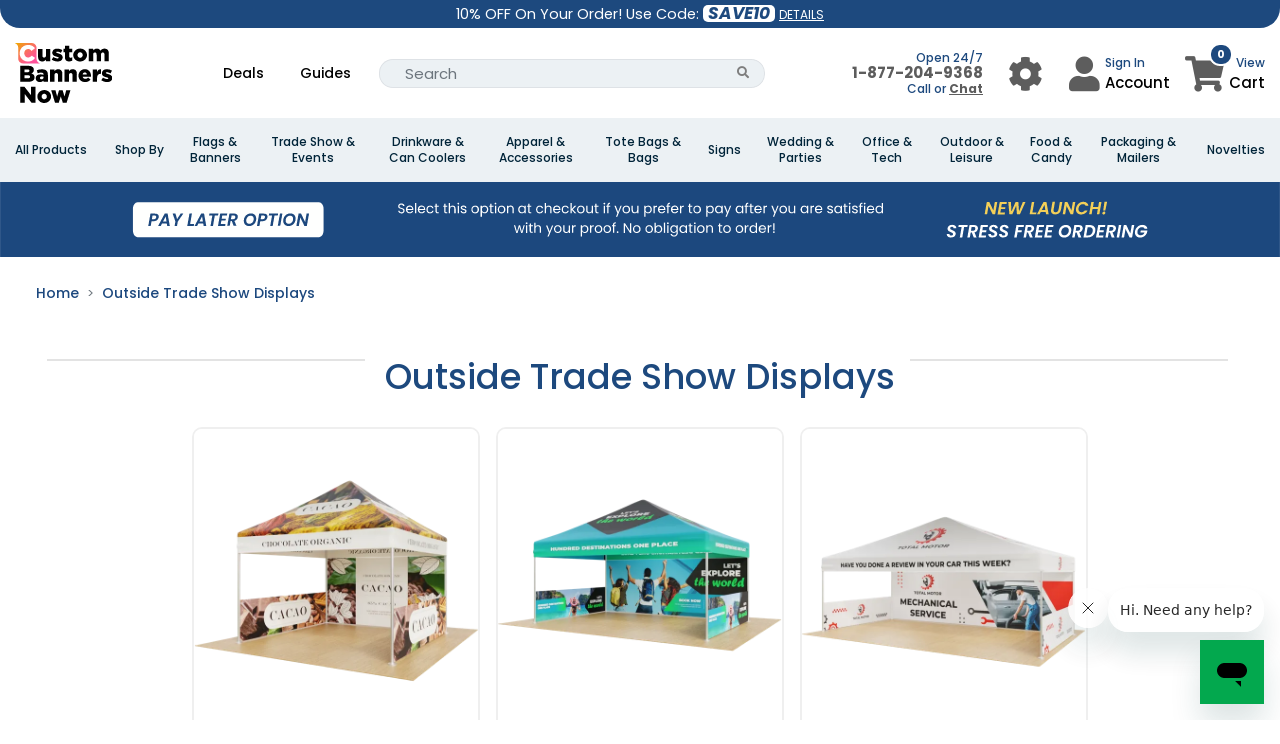

--- FILE ---
content_type: text/html; charset=UTF-8
request_url: https://www.custombannersnow.com/product/outside-displays
body_size: 72228
content:
<!DOCTYPE html>
<html lang="en">
<head>
    <script>
    //Global site tag (gtag.js) - Google Ads
    var currency_code = "USD";
    window.dataLayer = window.dataLayer || [];
    window.uetq = window.uetq || [];
    var urlParamsBlade = new URLSearchParams(window.location.search);
</script>

        <!-- Global site tag (gtag.js) - Google Ads -->
    <script async src="https://www.googletagmanager.com/gtag/js?id=AW-380633436"></script>
    <script>
        function gtag(){
            dataLayer.push(arguments);
        }
        gtag("js", new Date());
        gtag("config", "AW-380633436",{'allow_enhanced_conversions':true});
    </script>
    <script>
        function call_conversion(formatted_number, mobile_number){
            var elements = document.getElementsByClassName("entry-phone");
            for (var i = 0; i < elements.length; i++) {
                var element = elements[i];
                if(element.hasAttribute("href")) {
                    element.href = "tel:" + mobile_number;
                    if(element.querySelector(".fa") === null) {
                        element.innerHTML = "";
                        element.appendChild(document.createTextNode(formatted_number));
                    }
                }
            }
            elements = document.getElementsByClassName("entry-local-phone");
            for (i = elements.length; i--;) {
                elements[i].parentNode.removeChild(elements[i]);
            }
        }
        gtag('config', 'AW-380633436/TzpeCMLshNkCENyCwLUB', {
            'phone_conversion_number': '(877)-204-9368',
            'phone_conversion_callback': call_conversion,
            'phone_conversion_options': {
                'timeout': 20,
                'cache': false
            }
        });
        gtag('config', 'AW-380633436/m4BUCMyahdkCENyCwLUB', {
            'phone_conversion_number': '(877)-204-9368',
            'phone_conversion_callback': call_conversion
        });
    </script>
    <!-- Google Tag Manager -->
    <script>(function(w,d,s,l,i){w[l]=w[l]||[];w[l].push({'gtm.start':
            new Date().getTime(),event:'gtm.js'});var f=d.getElementsByTagName(s)[0],
        j=d.createElement(s),dl=l!='dataLayer'?'&l='+l:'';j.async=true;j.src=
        'https://www.googletagmanager.com/gtm.js?id='+i+dl;f.parentNode.insertBefore(j,f);
    })(window,document,'script','dataLayer','GTM-TX7L3PX');</script>
    <!-- End Google Tag Manager -->
            <!-- Required meta tags -->
<meta charset="utf-8">
<meta name="viewport" content="width=device-width, initial-scale=1.0, maximum-scale=5.0">
<meta name="_token" content="EewBXImyWxV8OVF6P9HV4vWDZWZL3Dm5iHsDkKEf">
<title>Outside Trade Show Displays - CustomBannersNow.Com</title>


<meta name="description" content="At Trade Show Today, we specialize in outdoor trade show displays designed to boost your presence at outdoor events and exhibitions across America. Whether you're showcasing your products at a local fair, community event, or corporate gathering, our outside trade show displays are built to withstand diverse weather conditions while leaving a lasting impression on attendees. Learn here what we can do for you and your brand!&nbsp; What Are Outdoor Trade Show Displays? A brand like yours that..." />
<meta property="og:description" content="At Trade Show Today, we specialize in outdoor trade show displays designed to boost your presence at outdoor events and exhibitions across America. Whether you're showcasing your products at a local fair, community event, or corporate gathering, our outside trade show displays are built to withstand diverse weather conditions while leaving a lasting impression on attendees. Learn here what we can do for you and your brand!&nbsp; What Are Outdoor Trade Show Displays? A brand like yours that..." />
<meta name="twitter:description" content="At Trade Show Today, we specialize in outdoor trade show displays designed to boost your presence at outdoor events and exhibitions across America. Whether you're showcasing your products at a local fair, community event, or corporate gathering, our outside trade show displays are built to withstand diverse weather conditions while leaving a lasting impression on attendees. Learn here what we can do for you and your brand!&nbsp; What Are Outdoor Trade Show Displays? A brand like yours that..." />


    

<meta name="keywords" content="Custom Banners, Lowest price custom banners, High quality custom banner shop online." />




<link rel="canonical" href="https://www.tradeshowtoday.com/product/outside-displays" />






                    <link rel="preload" href="https://static.custombannersnow.com/Ix5UL8vUTi.svg" as="image" media="(max-width: 767px)" fetchpriority="high">
                                    <link rel="preload" href="https://static.custombannersnow.com/07TsfAALBy.svg" as="image" media="(min-width: 768px) and (max-width: 1920px)" fetchpriority="high">
                                    <link rel="preload" href="https://static.custombannersnow.com/BSRM3Stm2n.svg" as="image" media="(min-width: 1921px) and (max-width: 2400px)" fetchpriority="high">
                                    <link rel="preload" href="https://static.custombannersnow.com/s6NMxKcw2o.svg" as="image" media="(min-width: 2401px)" fetchpriority="high">
                <link rel="preload" href="https://static.custombannersnow.com/mVTyT9dCIY.svg" as="image" fetchpriority="high">

<link rel="stylesheet" href="https://www.custombannersnow.com/assets/application-statics/css/bootstrap-4.3.1/dist/css/bootstrap.min.css">
<link rel="stylesheet" href="/assets-mix/application-statics/css/mgmenu_new_design.css?id=a617aa45198173bbc12b3ba67c20518d&v=10">
<link rel="stylesheet" href="/assets-mix/application-statics/css/common_new.css?id=73601bb263e2ebc84a21f50d915525a5&v=10">
<link rel="stylesheet" href="https://www.custombannersnow.com/assets/application-statics/css/fontawesome/css/all.min.css?v=1">
<link rel="stylesheet" href="https://fonts.googleapis.com/css?family=Montserrat:100,100i,200,200i,300,300i,400,400i,500,500i,600,600i,700,700i,800,800i,900,900i&display=swap">
<link rel="stylesheet" href="https://fonts.googleapis.com/css2?family=Roboto:ital,wght@0,400;0,500;0,700;0,900;1,400&display=optional">
    <link rel="stylesheet" href="/assets-mix/application-statics/css/home.css?id=fd25445a61265e07d0f14dda6308c08a&v=3">


    <link rel="icon" href="https://static.custombannersnow.com/custom-banners-now-4hkj234kj.png" />
    <style>
        @media (max-width: 1199px) {
            img.store_logo {
                min-width: 100px!important;
            } 
        }
    </style>
</head>
<body>
    <!-- Google Tag Manager (noscript) -->
    <noscript><iframe src="https://www.googletagmanager.com/ns.html?id=GTM-TX7L3PX" height="0" width="0"
            style="display:none;visibility:hidden"></iframe></noscript>
    <!-- End Google Tag Manager (noscript) -->
    <div class="main-container">
        <style>
    .light-yellow{
        color: #ffe34f !important;
    }
</style>
<div class="top-bar topBar pl-3 pr-3">
    <div class="row">
                <div class="col-12 col-md-8 col-lg-4 text-center d-flex-align-center  order-2 ">
            <div class="bar-inner">
                10% OFF On Your Order! Use Code:  <span class="save_code">SAVE10</span>   <a data-toggle="modal" data-target="#couponDetailModal" href="javascript:;">DETAILS</a>             </div>
        </div>
        <div class="col-4 text-left d-flex mobile-none order-1">
                    </div>
    </div>
</div>


<nav class="navbar navbar-expand-md top-nav-custom container-fluid">
    <div class="container">
        <a style="padding: 0 !important;" class="navbar-brand pb-2" href="https://www.custombannersnow.com">
            <img src="https://static.custombannersnow.com/mVTyT9dCIY.svg" width="242" height="150" alt="CustomBannersNow.Com" class="store_logo_CBN">
        </a>
        <div class="desktop top-nav top-menu" id="navbarNavDropdown">
            <ul class="navbar-nav d-table m-auto">
                                                    <li class="nav-item d-table-cell">
                        <a class="nav-link" href="https://www.custombannersnow.com/deal">Deals</a>
                    </li>
                                <li class="nav-item d-table-cell">
                    <a class="nav-link" href="https://www.custombannersnow.com/guides">Guides</a>
                </li>
                <li class="nav-item d-table-cell">
                    <form class="input-group" action="https://www.custombannersnow.com/search" method="GET" autocomplete="off">
    <div class="input-group">
        <input type="search" value="" required
            class="form-control py-2 border-right-0 border border-radius-50 search_input search-input" 
            name="search" placeholder="Search" autocomplete="off">
        <span class="input-group-append">
            <button class="btn btn-outline-secondary border-left-0 border border-radius-50 search_icon" aria-label="Search Button" type="button">
                <i class="fa fa-search"></i>
            </button>
        </span>
    </div>
</form>
<div class="global-search global-search-wrapper custom-scroll"></div>
                </li>
            </ul>
        </div>
        <div class="d-flex flex-row align-items-center ">
    <div class="d-flex align-items-center">
                <div class="mobile-none text-right mr-xl-4 mr-3" style="min-width: 130px">
            <div><span class="top-right-text-small" >Open 24/7</span></div>
            <div style="margin-top: -5px" >
                                    <a class="entry-phone" style="font-size: 15px!important;font-weight: 600;color: #5d5d5d!important;" href="tel:+1-877-204-9368">1-877-204-9368</a>
                            </div>
            <div style="margin-top: -5px"><span class="top-right-text-small">Call or <a style="cursor: pointer;text-decoration: underline;font-weight: 600;color: #5d5d5d!important;" onclick="zE('messenger', 'open');"> Chat</a></span></div>
        </div>
                <div class="dropdown top-right-icon mobile-none user_menu_wrapper mr-xl-4 mr-3" data-store-id="10">
            <button class="btn btn-default dropdown-toggle user_menu_btn" aria-label="User Menu Button" type="button" id="dropdownMenu1" data-toggle="dropdown" aria-haspopup="true" aria-expanded="true">
                <div class="top-right-wrap setting_icon">
                    <i class="fa fa-cog" aria-hidden="true"></i>
                    
                </div>
            </button>
            <ul class="dropdown-menu" aria-labelledby="dropdownMenu1">
                <li><a href="https://www.custombannersnow.com/customer/order/history">Order Status</a></li>
                <li><a href="https://www.custombannersnow.com/customer/order/history/old_support_tickets">Create Ticket</a></li>
                
                <li><a href="https://www.custombannersnow.com/page/contact-us" class="contact_us_mdl" >Contact Us</a></li>
            </ul>
        </div>
        <div class="dropdown top-right-icon mobile-none user_menu_wrapper mr-xl-4 mr-3" data-store-id="10">
    <button class="btn btn-default dropdown-toggle user_menu_btn" type="button" id="dropdownMenu2" data-toggle="dropdown" aria-haspopup="true" aria-expanded="true">
        <div class="top-right-wrap user_icon">
            <i class="fa fa-user" aria-hidden="true"></i>
        </div>
        <div class="width-55 user_menu_div">
            <span class="top-right-text-small"><i class="fa fa-solid fa-window-minimize loading light-loader"></i></span>
            <span class="top-right-text"><i class="fa fa-solid fa-window-minimize loading light-loader"></i></span>
        </div>
    </button>
    <ul class="dropdown-menu user_menu_dropdown" aria-labelledby="dropdownMenu2">
       <div class="text-center p-3">
            <i class="fa fa-spinner fa-spin"></i>
            <h6>Fetching data..</h6>
       </div>
    </ul>
</div>
        <div class="mobile-tablets">
            <i class="fa fa-search fa-2x" id="search-btn"></i>
        </div>
        <a href="https://www.custombannersnow.com/cart" class="top-right-icon cart-url">
            <div class="top-right-wrap shipping_cart">
                <i class="fa fa-shopping-cart"></i>
                
                <span class="cart-count">0</span>
            </div>
            <div class="mobile-none">
                <span class="top-right-text-small text-right">View</span>
                <span class="top-right-text">Cart</span>
            </div>
        </a>
    </div>
    <div class="mobile-tablets">
                <a class="entry-phone" href="tel:+1-210 468-7968" aria-label="Call us at +1-210 468-7968">
            <i class="fa fa-phone fa-2x text-dark" > </i>
        </a>
    </div>
            <button class="navbar-toggler side-menu-opner" type="button" aria-label="Open Menu">
            <i class="fas fa-solid fa-bars mobile-menu-icon"></i>
        </button>
    </div>
    </div>
</nav>
<nav class="navbar navbar-expand-md" style="display:none" id="mobile-search">
    <div class="container">
        <form class="input-group" action="https://www.custombannersnow.com/search" method="GET" autocomplete="off">
    <div class="input-group">
        <input type="search" value="" required
            class="form-control py-2 border-right-0 border border-radius-50 search_input search-input" 
            name="search" placeholder="Search" autocomplete="off">
        <span class="input-group-append">
            <button class="btn btn-outline-secondary border-left-0 border border-radius-50 search_icon" aria-label="Search Button" type="button">
                <i class="fa fa-search"></i>
            </button>
        </span>
    </div>
</form>
<div class="global-search global-search-wrapper custom-scroll"></div>
    </div>
</nav>
<div class="newmenu">
    <nav>
                    <section class="header-bot-holder-for-bg"></section>
            <div id="mgmenu1" class="mgmenu_container">
                <ul class="mgmenu container-fluid">
                    
                    <li class="dynamic_menu"><span><a class="menu_sub_title" href="javascript:void(0);">All Products </a></span>
                        <div class="dropdown_container col-12 text-left has-child-category">
                            <div class="card-columns m-0 ml-3 mr-3 mb-3">
                                                                                                    <div class="card br1">
                                        <a href="javascript:void(0)" class="menu_sub_title">A</a>
                                        <hr />
                                        <ul class="sub_menu">
                                            <li>
                                                <div class="row m-0 ml-1 mr-1">
                                                    <ul class="sub_menu">
                                                                                                                                                                                <li>
                                                                <a href="https://www.custombannersnow.com/product/air-fresheners">Air Fresheners</a>
                                                            </li>
                                                                                                                                                                                <li>
                                                                <a href="https://www.custombannersnow.com/product/airpod-cases">AirPod Cases</a>
                                                            </li>
                                                                                                                                                                                <li>
                                                                <a href="https://www.custombannersnow.com/product/apparel">Apparel</a>
                                                            </li>
                                                                                                                                                                                <li>
                                                                <a href="https://www.custombannersnow.com/product/aprons">Aprons</a>
                                                            </li>
                                                                                                                                                                                <li>
                                                                <a href="https://www.custombannersnow.com/product/awards">Awards</a>
                                                            </li>
                                                                                                            </ul>
                                                </div>
                                            </li>
                                        </ul>
                                    </div>
                                                                    <div class="card br1">
                                        <a href="javascript:void(0)" class="menu_sub_title">B</a>
                                        <hr />
                                        <ul class="sub_menu">
                                            <li>
                                                <div class="row m-0 ml-1 mr-1">
                                                    <ul class="sub_menu">
                                                                                                                                                                                <li>
                                                                <a href="https://www.custombannersnow.com/product/backpacks">Backpacks</a>
                                                            </li>
                                                                                                                                                                                <li>
                                                                <a href="https://www.custombannersnow.com/product/badge-holders">Badge Holders</a>
                                                            </li>
                                                                                                                                                                                <li>
                                                                <a href="https://www.custombannersnow.com/product/badge-reels">Badge Reels</a>
                                                            </li>
                                                                                                                                                                                <li>
                                                                <a href="https://www.custombannersnow.com/product/badges">Badges</a>
                                                            </li>
                                                                                                                                                                                <li>
                                                                <a href="https://www.custombannersnow.com/product/bag-hangers">Bag Hangers</a>
                                                            </li>
                                                                                                                                                                                <li>
                                                                <a href="https://www.custombannersnow.com/product/bags">Bags</a>
                                                            </li>
                                                                                                                                                                                <li>
                                                                <a href="https://www.custombannersnow.com/product/baked-goods">Baked Goods</a>
                                                            </li>
                                                                                                                                                                                <li>
                                                                <a href="https://www.custombannersnow.com/product/balloons">Balloons</a>
                                                            </li>
                                                                                                                                                                                <li>
                                                                <a href="https://www.custombannersnow.com/product/stands">Banner Stands</a>
                                                            </li>
                                                                                                                                                                                <li>
                                                                <a href="https://www.custombannersnow.com/product/banners-and-displays">Banners &amp; Displays</a>
                                                            </li>
                                                                                                                                                                                <li>
                                                                <a href="https://www.custombannersnow.com/product/custom-barware">Barware</a>
                                                            </li>
                                                                                                                                                                                <li>
                                                                <a href="https://www.custombannersnow.com/product/beanies">Beanies</a>
                                                            </li>
                                                                                                                                                                                <li>
                                                                <a href="https://www.custombannersnow.com/product/belt-buckle">Belt Buckle</a>
                                                            </li>
                                                                                                                                                                                <li>
                                                                <a href="https://www.custombannersnow.com/product/binder-clips">Binder Clips</a>
                                                            </li>
                                                                                                                                                                                <li>
                                                                <a href="https://www.custombannersnow.com/product/ring-binders">Binders</a>
                                                            </li>
                                                                                                                                                                                <li>
                                                                <a href="https://www.custombannersnow.com/product/blankets">Blankets</a>
                                                            </li>
                                                                                                                                                                                <li>
                                                                <a href="https://www.custombannersnow.com/product/bobbleheads">Bobbleheads</a>
                                                            </li>
                                                                                                                                                                                <li>
                                                                <a href="https://www.custombannersnow.com/product/booklights">Booklights</a>
                                                            </li>
                                                                                                                                                                                <li>
                                                                <a href="https://www.custombannersnow.com/product/bookmarks">Bookmarks</a>
                                                            </li>
                                                                                                                                                                                <li>
                                                                <a href="https://www.custombannersnow.com/product/bottle-openers">Bottle Openers</a>
                                                            </li>
                                                                                                                                                                                <li>
                                                                <a href="https://www.custombannersnow.com/product/custom-bottled-water">Bottled Water</a>
                                                            </li>
                                                                                                                                                                                <li>
                                                                <a href="https://www.custombannersnow.com/product/brochures">Brochures</a>
                                                            </li>
                                                                                                                                                                                <li>
                                                                <a href="https://www.custombannersnow.com/product/business-cards">Business Cards</a>
                                                            </li>
                                                                                                                                                                                <li>
                                                                <a href="https://www.custombannersnow.com/product/custom-buttons">Buttons</a>
                                                            </li>
                                                                                                            </ul>
                                                </div>
                                            </li>
                                        </ul>
                                    </div>
                                                                    <div class="card br1">
                                        <a href="javascript:void(0)" class="menu_sub_title">C</a>
                                        <hr />
                                        <ul class="sub_menu">
                                            <li>
                                                <div class="row m-0 ml-1 mr-1">
                                                    <ul class="sub_menu">
                                                                                                                                                                                <li>
                                                                <a href="https://www.custombannersnow.com/product/custom-calculators">Calculators</a>
                                                            </li>
                                                                                                                                                                                <li>
                                                                <a href="https://www.custombannersnow.com/product/calendars">Calendars</a>
                                                            </li>
                                                                                                                                                                                <li>
                                                                <a href="https://www.custombannersnow.com/product/can-cooler">Can Cooler</a>
                                                            </li>
                                                                                                                                                                                <li>
                                                                <a href="https://www.custombannersnow.com/product/candy">Candy</a>
                                                            </li>
                                                                                                                                                                                <li>
                                                                <a href="https://www.custombannersnow.com/product/car-badges">Car Badges</a>
                                                            </li>
                                                                                                                                                                                <li>
                                                                <a href="https://www.custombannersnow.com/product/car-sun-shades">Car Sun Shades</a>
                                                            </li>
                                                                                                                                                                                <li>
                                                                <a href="https://www.custombannersnow.com/product/custom-cards">Cards</a>
                                                            </li>
                                                                                                                                                                                <li>
                                                                <a href="https://www.custombannersnow.com/product/certificates">Certificates</a>
                                                            </li>
                                                                                                                                                                                <li>
                                                                <a href="https://www.custombannersnow.com/product/chair-covers">Chair Covers</a>
                                                            </li>
                                                                                                                                                                                <li>
                                                                <a href="https://www.custombannersnow.com/product/challenge-coins">Challenge Coins</a>
                                                            </li>
                                                                                                                                                                                <li>
                                                                <a href="https://www.custombannersnow.com/product/charms">Charms</a>
                                                            </li>
                                                                                                                                                                                <li>
                                                                <a href="https://www.custombannersnow.com/product/chocolates">Chocolates</a>
                                                            </li>
                                                                                                                                                                                <li>
                                                                <a href="https://www.custombannersnow.com/product/cleaning-cloths">Cleaning Cloths</a>
                                                            </li>
                                                                                                                                                                                <li>
                                                                <a href="https://www.custombannersnow.com/product/clipboards">Clipboards</a>
                                                            </li>
                                                                                                                                                                                <li>
                                                                <a href="https://www.custombannersnow.com/product/coasters">Coasters</a>
                                                            </li>
                                                                                                                                                                                <li>
                                                                <a href="https://www.custombannersnow.com/product/coffee-hot-cocoa-and-tea">Coffee, Hot Cocoa &amp; Tea</a>
                                                            </li>
                                                                                                                                                                                <li>
                                                                <a href="https://www.custombannersnow.com/product/lapel-pins-coins">Coins</a>
                                                            </li>
                                                                                                                                                                                <li>
                                                                <a href="https://www.custombannersnow.com/product/cornhole-boards">Cornhole Boards</a>
                                                            </li>
                                                                                                                                                                                <li>
                                                                <a href="https://www.custombannersnow.com/product/cotton-canvas-bag">Cotton Canvas Bags</a>
                                                            </li>
                                                                                                                                                                                <li>
                                                                <a href="https://www.custombannersnow.com/product/cufflinks">Cufflinks</a>
                                                            </li>
                                                                                                                                                                                <li>
                                                                <a href="https://www.custombannersnow.com/product/cups">Cups with Logo</a>
                                                            </li>
                                                                                                            </ul>
                                                </div>
                                            </li>
                                        </ul>
                                    </div>
                                                                    <div class="card br1">
                                        <a href="javascript:void(0)" class="menu_sub_title">D</a>
                                        <hr />
                                        <ul class="sub_menu">
                                            <li>
                                                <div class="row m-0 ml-1 mr-1">
                                                    <ul class="sub_menu">
                                                                                                                                                                                <li>
                                                                <a href="https://www.custombannersnow.com/product/dog-tags">Dog Tags</a>
                                                            </li>
                                                                                                                                                                                <li>
                                                                <a href="https://www.custombannersnow.com/product/door-hangers">Door Hangers</a>
                                                            </li>
                                                                                                                                                                                <li>
                                                                <a href="https://www.custombannersnow.com/product/door-mats-and-rugs">Door Mats &amp; Rugs</a>
                                                            </li>
                                                                                                                                                                                <li>
                                                                <a href="https://www.custombannersnow.com/product/drawstring-bag">Drawstring Bags</a>
                                                            </li>
                                                                                                                                                                                <li>
                                                                <a href="https://www.custombannersnow.com/product/button-down-shirts">Dress Shirts</a>
                                                            </li>
                                                                                                                                                                                <li>
                                                                <a href="https://www.custombannersnow.com/product/custom-drinkware">Drinkware</a>
                                                            </li>
                                                                                                                                                                                <li>
                                                                <a href="https://www.custombannersnow.com/product/duffel-bags-gym-bags">Duffel Bags</a>
                                                            </li>
                                                                                                            </ul>
                                                </div>
                                            </li>
                                        </ul>
                                    </div>
                                                                    <div class="card br1">
                                        <a href="javascript:void(0)" class="menu_sub_title">E</a>
                                        <hr />
                                        <ul class="sub_menu">
                                            <li>
                                                <div class="row m-0 ml-1 mr-1">
                                                    <ul class="sub_menu">
                                                                                                                                                                                <li>
                                                                <a href="https://www.custombannersnow.com/product/earrings">Earrings</a>
                                                            </li>
                                                                                                                                                                                <li>
                                                                <a href="https://www.custombannersnow.com/product/eco-products">Eco Products</a>
                                                            </li>
                                                                                                                                                                                <li>
                                                                <a href="https://www.custombannersnow.com/product/envelopes">Envelopes</a>
                                                            </li>
                                                                                                                                                                                <li>
                                                                <a href="https://www.custombannersnow.com/product/event-promotion-inflatables">Event &amp; Promotion Inflatables</a>
                                                            </li>
                                                                                                                                                                                <li>
                                                                <a href="https://www.custombannersnow.com/product/eye-mask">Eye Mask</a>
                                                            </li>
                                                                                                            </ul>
                                                </div>
                                            </li>
                                        </ul>
                                    </div>
                                                                    <div class="card br1">
                                        <a href="javascript:void(0)" class="menu_sub_title">F</a>
                                        <hr />
                                        <ul class="sub_menu">
                                            <li>
                                                <div class="row m-0 ml-1 mr-1">
                                                    <ul class="sub_menu">
                                                                                                                                                                                <li>
                                                                <a href="https://www.custombannersnow.com/product/fanny-packs">Fanny Packs</a>
                                                            </li>
                                                                                                                                                                                <li>
                                                                <a href="https://www.custombannersnow.com/product/flags">Flags</a>
                                                            </li>
                                                                                                                                                                                <li>
                                                                <a href="https://www.custombannersnow.com/product/flyers">Flyers</a>
                                                            </li>
                                                                                                                                                                                <li>
                                                                <a href="https://www.custombannersnow.com/product/flying-disc">Flying Disc</a>
                                                            </li>
                                                                                                                                                                                <li>
                                                                <a href="https://www.custombannersnow.com/product/folders">Folders</a>
                                                            </li>
                                                                                                                                                                                <li>
                                                                <a href="https://www.custombannersnow.com/product/food-packaging">Food Packaging</a>
                                                            </li>
                                                                                                            </ul>
                                                </div>
                                            </li>
                                        </ul>
                                    </div>
                                                                    <div class="card br1">
                                        <a href="javascript:void(0)" class="menu_sub_title">G</a>
                                        <hr />
                                        <ul class="sub_menu">
                                            <li>
                                                <div class="row m-0 ml-1 mr-1">
                                                    <ul class="sub_menu">
                                                                                                                                                                                <li>
                                                                <a href="https://www.custombannersnow.com/product/gloves">Gloves</a>
                                                            </li>
                                                                                                                                                                                <li>
                                                                <a href="https://www.custombannersnow.com/product/gourmet-gift-sets">Gourmet Gift Sets</a>
                                                            </li>
                                                                                                                                                                                <li>
                                                                <a href="https://www.custombannersnow.com/product/gums">Gums</a>
                                                            </li>
                                                                                                                                                                                <li>
                                                                <a href="https://www.custombannersnow.com/product/duffel-bags-gym-bags">Gym Bags</a>
                                                            </li>
                                                                                                            </ul>
                                                </div>
                                            </li>
                                        </ul>
                                    </div>
                                                                    <div class="card br1">
                                        <a href="javascript:void(0)" class="menu_sub_title">H</a>
                                        <hr />
                                        <ul class="sub_menu">
                                            <li>
                                                <div class="row m-0 ml-1 mr-1">
                                                    <ul class="sub_menu">
                                                                                                                                                                                <li>
                                                                <a href="https://www.custombannersnow.com/product/hand-fans">Hand Fans</a>
                                                            </li>
                                                                                                                                                                                <li>
                                                                <a href="https://www.custombannersnow.com/product/hand-sanitizers">Hand Sanitizers</a>
                                                            </li>
                                                                                                                                                                                <li>
                                                                <a href="https://www.custombannersnow.com/product/hang-tags">Hang Tags</a>
                                                            </li>
                                                                                                                                                                                <li>
                                                                <a href="https://www.custombannersnow.com/product/hats">Hats</a>
                                                            </li>
                                                                                                                                                                                <li>
                                                                <a href="https://www.custombannersnow.com/product/sweatshirts-fleece">Hoodies</a>
                                                            </li>
                                                                                                                                                                                <li>
                                                                <a href="https://www.custombannersnow.com/product/hot-sauce-and-spices">Hot Sauce &amp; Spices</a>
                                                            </li>
                                                                                                            </ul>
                                                </div>
                                            </li>
                                        </ul>
                                    </div>
                                                                    <div class="card br1">
                                        <a href="javascript:void(0)" class="menu_sub_title">I</a>
                                        <hr />
                                        <ul class="sub_menu">
                                            <li>
                                                <div class="row m-0 ml-1 mr-1">
                                                    <ul class="sub_menu">
                                                                                                                                                                                <li>
                                                                <a href="https://www.custombannersnow.com/product/id-cards">ID Cards</a>
                                                            </li>
                                                                                                                                                                                <li>
                                                                <a href="https://www.custombannersnow.com/product/inflatable-tents">Inflatable Tents</a>
                                                            </li>
                                                                                                            </ul>
                                                </div>
                                            </li>
                                        </ul>
                                    </div>
                                                                    <div class="card br1">
                                        <a href="javascript:void(0)" class="menu_sub_title">J</a>
                                        <hr />
                                        <ul class="sub_menu">
                                            <li>
                                                <div class="row m-0 ml-1 mr-1">
                                                    <ul class="sub_menu">
                                                                                                                                                                                <li>
                                                                <a href="https://www.custombannersnow.com/product/outerwear">Jackets</a>
                                                            </li>
                                                                                                                                                                                <li>
                                                                <a href="https://www.custombannersnow.com/product/notebooks-journals-padfolios">Journals</a>
                                                            </li>
                                                                                                            </ul>
                                                </div>
                                            </li>
                                        </ul>
                                    </div>
                                                                    <div class="card br1">
                                        <a href="javascript:void(0)" class="menu_sub_title">K</a>
                                        <hr />
                                        <ul class="sub_menu">
                                            <li>
                                                <div class="row m-0 ml-1 mr-1">
                                                    <ul class="sub_menu">
                                                                                                                                                                                <li>
                                                                <a href="https://www.custombannersnow.com/product/all-keychains">Keychains</a>
                                                            </li>
                                                                                                                                                                                <li>
                                                                <a href="https://www.custombannersnow.com/product/kites">Kites</a>
                                                            </li>
                                                                                                            </ul>
                                                </div>
                                            </li>
                                        </ul>
                                    </div>
                                                                    <div class="card br1">
                                        <a href="javascript:void(0)" class="menu_sub_title">L</a>
                                        <hr />
                                        <ul class="sub_menu">
                                            <li>
                                                <div class="row m-0 ml-1 mr-1">
                                                    <ul class="sub_menu">
                                                                                                                                                                                <li>
                                                                <a href="https://www.custombannersnow.com/product/led-signs">LED Signs</a>
                                                            </li>
                                                                                                                                                                                <li>
                                                                <a href="https://www.custombannersnow.com/product/custom-lanyard">Lanyards</a>
                                                            </li>
                                                                                                                                                                                <li>
                                                                <a href="https://www.custombannersnow.com/product/lapel-pins">Lapel Pins</a>
                                                            </li>
                                                                                                                                                                                <li>
                                                                <a href="https://www.custombannersnow.com/product/knits-layering">Layering</a>
                                                            </li>
                                                                                                                                                                                <li>
                                                                <a href="https://www.custombannersnow.com/product/leg-warmer">Leg Warmer</a>
                                                            </li>
                                                                                                                                                                                <li>
                                                                <a href="https://www.custombannersnow.com/product/letter-openers">Letter Openers</a>
                                                            </li>
                                                                                                                                                                                <li>
                                                                <a href="https://www.custombannersnow.com/product/lip-balms">Lip Balms</a>
                                                            </li>
                                                                                                                                                                                <li>
                                                                <a href="https://www.custombannersnow.com/product/luggage-straps">Luggage Straps</a>
                                                            </li>
                                                                                                                                                                                <li>
                                                                <a href="https://www.custombannersnow.com/product/luggage-tags">Luggage Tags</a>
                                                            </li>
                                                                                                            </ul>
                                                </div>
                                            </li>
                                        </ul>
                                    </div>
                                                                    <div class="card br1">
                                        <a href="javascript:void(0)" class="menu_sub_title">M</a>
                                        <hr />
                                        <ul class="sub_menu">
                                            <li>
                                                <div class="row m-0 ml-1 mr-1">
                                                    <ul class="sub_menu">
                                                                                                                                                                                <li>
                                                                <a href="https://www.custombannersnow.com/product/custom-magnets">Magnets</a>
                                                            </li>
                                                                                                                                                                                <li>
                                                                <a href="https://www.custombannersnow.com/product/matchboxes">Matchboxes</a>
                                                            </li>
                                                                                                                                                                                <li>
                                                                <a href="https://www.custombannersnow.com/product/medals">Medals</a>
                                                            </li>
                                                                                                                                                                                <li>
                                                                <a href="https://www.custombannersnow.com/product/mints">Mints</a>
                                                            </li>
                                                                                                                                                                                <li>
                                                                <a href="https://www.custombannersnow.com/product/mirror-hangers">Mirror Hangers</a>
                                                            </li>
                                                                                                                                                                                <li>
                                                                <a href="https://www.custombannersnow.com/product/mouse-pads">Mouse Pads</a>
                                                            </li>
                                                                                                                                                                                <li>
                                                                <a href="https://www.custombannersnow.com/product/custom-mugs">Mugs</a>
                                                            </li>
                                                                                                            </ul>
                                                </div>
                                            </li>
                                        </ul>
                                    </div>
                                                                    <div class="card br1">
                                        <a href="javascript:void(0)" class="menu_sub_title">N</a>
                                        <hr />
                                        <ul class="sub_menu">
                                            <li>
                                                <div class="row m-0 ml-1 mr-1">
                                                    <ul class="sub_menu">
                                                                                                                                                                                <li>
                                                                <a href="https://www.custombannersnow.com/product/napkins">Napkins</a>
                                                            </li>
                                                                                                                                                                                <li>
                                                                <a href="https://www.custombannersnow.com/product/neck-gaiters">Neck Gaiters</a>
                                                            </li>
                                                                                                                                                                                <li>
                                                                <a href="https://www.custombannersnow.com/product/neon-light">Neon Signs</a>
                                                            </li>
                                                                                                                                                                                <li>
                                                                <a href="https://www.custombannersnow.com/product/non-woven-tote-bag">Non Woven Tote Bags</a>
                                                            </li>
                                                                                                                                                                                <li>
                                                                <a href="https://www.custombannersnow.com/product/notebooks-journals-padfolios">Notebooks</a>
                                                            </li>
                                                                                                                                                                                <li>
                                                                <a href="https://www.custombannersnow.com/product/custom-notecards">Notecards</a>
                                                            </li>
                                                                                                            </ul>
                                                </div>
                                            </li>
                                        </ul>
                                    </div>
                                                                    <div class="card br1">
                                        <a href="javascript:void(0)" class="menu_sub_title">O</a>
                                        <hr />
                                        <ul class="sub_menu">
                                            <li>
                                                <div class="row m-0 ml-1 mr-1">
                                                    <ul class="sub_menu">
                                                                                                                                                                                <li>
                                                                <a href="https://www.custombannersnow.com/product/outerwear">Outerwear</a>
                                                            </li>
                                                                                                            </ul>
                                                </div>
                                            </li>
                                        </ul>
                                    </div>
                                                                    <div class="card br1">
                                        <a href="javascript:void(0)" class="menu_sub_title">P</a>
                                        <hr />
                                        <ul class="sub_menu">
                                            <li>
                                                <div class="row m-0 ml-1 mr-1">
                                                    <ul class="sub_menu">
                                                                                                                                                                                <li>
                                                                <a href="https://www.custombannersnow.com/product/packaging-boxes">Packaging Boxes</a>
                                                            </li>
                                                                                                                                                                                <li>
                                                                <a href="https://www.custombannersnow.com/product/notebooks-journals-padfolios">Padfolios</a>
                                                            </li>
                                                                                                                                                                                <li>
                                                                <a href="https://www.custombannersnow.com/product/pants">Pants</a>
                                                            </li>
                                                                                                                                                                                <li>
                                                                <a href="https://www.custombannersnow.com/product/parking-passes">Parking Passes</a>
                                                            </li>
                                                                                                                                                                                <li>
                                                                <a href="https://www.custombannersnow.com/product/patches">Patches</a>
                                                            </li>
                                                                                                                                                                                <li>
                                                                <a href="https://www.custombannersnow.com/product/pencils">Pencils</a>
                                                            </li>
                                                                                                                                                                                <li>
                                                                <a href="https://www.custombannersnow.com/product/pens">Pens</a>
                                                            </li>
                                                                                                                                                                                <li>
                                                                <a href="https://www.custombannersnow.com/product/phone-wallets">Phone Wallets</a>
                                                            </li>
                                                                                                                                                                                <li>
                                                                <a href="https://www.custombannersnow.com/product/custom-paddles">Pickleball Paddles</a>
                                                            </li>
                                                                                                                                                                                <li>
                                                                <a href="https://www.custombannersnow.com/product/planners">Planners</a>
                                                            </li>
                                                                                                                                                                                <li>
                                                                <a href="https://www.custombannersnow.com/product/playing-cards">Playing Cards</a>
                                                            </li>
                                                                                                                                                                                <li>
                                                                <a href="https://www.custombannersnow.com/product/polos">Polo Shirts</a>
                                                            </li>
                                                                                                                                                                                <li>
                                                                <a href="https://www.custombannersnow.com/product/poly-mailers">Poly Mailers</a>
                                                            </li>
                                                                                                                                                                                <li>
                                                                <a href="https://www.custombannersnow.com/product/ponchos">Ponchos</a>
                                                            </li>
                                                                                                            </ul>
                                                </div>
                                            </li>
                                        </ul>
                                    </div>
                                                                    <div class="card br1">
                                        <a href="javascript:void(0)" class="menu_sub_title">Q</a>
                                        <hr />
                                        <ul class="sub_menu">
                                            <li>
                                                <div class="row m-0 ml-1 mr-1">
                                                    <ul class="sub_menu">
                                                                                                                                                                                <li>
                                                                <a href="https://www.custombannersnow.com/product/knits-layering">Quarter Zips</a>
                                                            </li>
                                                                                                            </ul>
                                                </div>
                                            </li>
                                        </ul>
                                    </div>
                                                                    <div class="card br1">
                                        <a href="javascript:void(0)" class="menu_sub_title">R</a>
                                        <hr />
                                        <ul class="sub_menu">
                                            <li>
                                                <div class="row m-0 ml-1 mr-1">
                                                    <ul class="sub_menu">
                                                                                                                                                                                <li>
                                                                <a href="https://www.custombannersnow.com/product/ribbons">Ribbons</a>
                                                            </li>
                                                                                                                                                                                <li>
                                                                <a href="https://www.custombannersnow.com/product/bath-robes">Robes</a>
                                                            </li>
                                                                                                            </ul>
                                                </div>
                                            </li>
                                        </ul>
                                    </div>
                                                                    <div class="card br1">
                                        <a href="javascript:void(0)" class="menu_sub_title">S</a>
                                        <hr />
                                        <ul class="sub_menu">
                                            <li>
                                                <div class="row m-0 ml-1 mr-1">
                                                    <ul class="sub_menu">
                                                                                                                                                                                <li>
                                                                <a href="https://www.custombannersnow.com/product/safety-helmet">Safety Helmets</a>
                                                            </li>
                                                                                                                                                                                <li>
                                                                <a href="https://www.custombannersnow.com/product/safety-vest">Safety Vests</a>
                                                            </li>
                                                                                                                                                                                <li>
                                                                <a href="https://www.custombannersnow.com/product/custom-scarves">Scarves</a>
                                                            </li>
                                                                                                                                                                                <li>
                                                                <a href="https://www.custombannersnow.com/product/shoe-charms">Shoe Charms</a>
                                                            </li>
                                                                                                                                                                                <li>
                                                                <a href="https://www.custombannersnow.com/product/shorts">Shorts</a>
                                                            </li>
                                                                                                                                                                                <li>
                                                                <a href="https://www.custombannersnow.com/product/shot-glass">Shot Glasses</a>
                                                            </li>
                                                                                                                                                                                <li>
                                                                <a href="https://www.custombannersnow.com/product/silicone-rings">Silicone Rings</a>
                                                            </li>
                                                                                                                                                                                <li>
                                                                <a href="https://www.custombannersnow.com/product/snack-mix">Snack Mix</a>
                                                            </li>
                                                                                                                                                                                <li>
                                                                <a href="https://www.custombannersnow.com/product/snack-and-candy-jars">Snack and Candy Jars</a>
                                                            </li>
                                                                                                                                                                                <li>
                                                                <a href="https://www.custombannersnow.com/product/socks">Socks</a>
                                                            </li>
                                                                                                                                                                                <li>
                                                                <a href="https://www.custombannersnow.com/product/stickers">Stickers</a>
                                                            </li>
                                                                                                                                                                                <li>
                                                                <a href="https://www.custombannersnow.com/product/sticky-notes">Sticky Notes</a>
                                                            </li>
                                                                                                                                                                                <li>
                                                                <a href="https://www.custombannersnow.com/product/stir-sticks">Stir Sticks</a>
                                                            </li>
                                                                                                                                                                                <li>
                                                                <a href="https://www.custombannersnow.com/product/stress-balls">Stress Balls</a>
                                                            </li>
                                                                                                                                                                                <li>
                                                                <a href="https://www.custombannersnow.com/product/category-sunglasses">Sunglasses</a>
                                                            </li>
                                                                                                                                                                                <li>
                                                                <a href="https://www.custombannersnow.com/product/sweatbands">Sweatbands</a>
                                                            </li>
                                                                                                                                                                                <li>
                                                                <a href="https://www.custombannersnow.com/product/sweatshirts-fleece">Sweatshirts</a>
                                                            </li>
                                                                                                            </ul>
                                                </div>
                                            </li>
                                        </ul>
                                    </div>
                                                                    <div class="card br1">
                                        <a href="javascript:void(0)" class="menu_sub_title">T</a>
                                        <hr />
                                        <ul class="sub_menu">
                                            <li>
                                                <div class="row m-0 ml-1 mr-1">
                                                    <ul class="sub_menu">
                                                                                                                                                                                <li>
                                                                <a href="https://www.custombannersnow.com/product/customize-t-shirt">T-Shirts</a>
                                                            </li>
                                                                                                                                                                                <li>
                                                                <a href="https://www.custombannersnow.com/product/table-covers">Table Covers</a>
                                                            </li>
                                                                                                                                                                                <li>
                                                                <a href="https://www.custombannersnow.com/product/tapestry">Tapestry</a>
                                                            </li>
                                                                                                                                                                                <li>
                                                                <a href="https://www.custombannersnow.com/product/technology">Technology</a>
                                                            </li>
                                                                                                                                                                                <li>
                                                                <a href="https://www.custombannersnow.com/product/temporary-tattoos">Temporary Tattoos</a>
                                                            </li>
                                                                                                                                                                                <li>
                                                                <a href="https://www.custombannersnow.com/product/tents">Tents</a>
                                                            </li>
                                                                                                                                                                                <li>
                                                                <a href="https://www.custombannersnow.com/product/custom-tickets">Tickets</a>
                                                            </li>
                                                                                                                                                                                <li>
                                                                <a href="https://www.custombannersnow.com/product/tie-clips">Tie Clips</a>
                                                            </li>
                                                                                                                                                                                <li>
                                                                <a href="https://www.custombannersnow.com/product/ties">Ties</a>
                                                            </li>
                                                                                                                                                                                <li>
                                                                <a href="https://www.custombannersnow.com/product/toothpick-boxes">Toothpick Boxes</a>
                                                            </li>
                                                                                                                                                                                <li>
                                                                <a href="https://www.custombannersnow.com/product/tote-bags">Tote Bags</a>
                                                            </li>
                                                                                                                                                                                <li>
                                                                <a href="https://www.custombannersnow.com/product/towels">Towels</a>
                                                            </li>
                                                                                                                                                                                <li>
                                                                <a href="https://www.custombannersnow.com/product/trade-show-displays">Trade Show Displays</a>
                                                            </li>
                                                                                                                                                                                <li>
                                                                <a href="https://www.custombannersnow.com/product/custom-travel-mugs">Travel Mugs</a>
                                                            </li>
                                                                                                                                                                                <li>
                                                                <a href="https://www.custombannersnow.com/product/trophies">Trophies</a>
                                                            </li>
                                                                                                                                                                                <li>
                                                                <a href="https://www.custombannersnow.com/product/custom-tumblers">Tumblers with Logo</a>
                                                            </li>
                                                                                                            </ul>
                                                </div>
                                            </li>
                                        </ul>
                                    </div>
                                                                    <div class="card br1">
                                        <a href="javascript:void(0)" class="menu_sub_title">U</a>
                                        <hr />
                                        <ul class="sub_menu">
                                            <li>
                                                <div class="row m-0 ml-1 mr-1">
                                                    <ul class="sub_menu">
                                                                                                                                                                                <li>
                                                                <a href="https://www.custombannersnow.com/product/custom-usbs">USBs</a>
                                                            </li>
                                                                                                                                                                                <li>
                                                                <a href="https://www.custombannersnow.com/product/umbrellas">Umbrellas</a>
                                                            </li>
                                                                                                            </ul>
                                                </div>
                                            </li>
                                        </ul>
                                    </div>
                                                                    <div class="card br1">
                                        <a href="javascript:void(0)" class="menu_sub_title">W</a>
                                        <hr />
                                        <ul class="sub_menu">
                                            <li>
                                                <div class="row m-0 ml-1 mr-1">
                                                    <ul class="sub_menu">
                                                                                                                                                                                <li>
                                                                <a href="https://www.custombannersnow.com/product/custom-water-bottles">Water Bottles</a>
                                                            </li>
                                                                                                                                                                                <li>
                                                                <a href="https://www.custombannersnow.com/product/webcam-cover">Webcam Covers</a>
                                                            </li>
                                                                                                                                                                                <li>
                                                                <a href="https://www.custombannersnow.com/product/wristband">Wristbands</a>
                                                            </li>
                                                                                                            </ul>
                                                </div>
                                            </li>
                                        </ul>
                                    </div>
                                                                    <div class="card br1">
                                        <a href="javascript:void(0)" class="menu_sub_title">Y</a>
                                        <hr />
                                        <ul class="sub_menu">
                                            <li>
                                                <div class="row m-0 ml-1 mr-1">
                                                    <ul class="sub_menu">
                                                                                                                                                                                <li>
                                                                <a href="https://www.custombannersnow.com/product/yard-signs">Yard Signs</a>
                                                            </li>
                                                                                                            </ul>
                                                </div>
                                            </li>
                                        </ul>
                                    </div>
                                                                                            </div>
                        </div>
                    </li>
                    
                    <li class="dynamic_menu"><span><a class="menu_sub_title" href="javascript:void(0);">Shop By</a></span><div class="dropdown_container col-12 text-left has-child-category"><div class="card-columns m-0 ml-3 mr-3"><div class="card br1"><a href="https://www.custombannersnow.com/browse-by/social-cultural-and-heritage-causes" class="menu_sub_title  ">Social, Cultural and Heritage Causes</a><hr><ul class="sub_menu"><li><a href="https://www.custombannersnow.com/browse-by/asian-american-and-pacific-islander-heritage-month" class="" >AAPI Heritage Month</a></li><li><a href="https://www.custombannersnow.com/browse-by/black-history-month" class="" >Black History Month</a></li><li><a href="https://www.custombannersnow.com/browse-by/hispanic-heritage-month" class="" >Hispanic Heritage Month</a></li><li><a href="https://www.custombannersnow.com/browse-by/native-american-heritage-month" class="" >Native American Heritage Month</a></li><li><a href="https://www.custombannersnow.com/browse-by/pride-month" class="" >Pride Month</a></li><li><a href="https://www.custombannersnow.com/browse-by/womens-history-month" class="" >Women's History Month</a></li></ul></div><div class="card br1"><a href="https://www.custombannersnow.com/browse-by/businesses" class="menu_sub_title  ">Businesses</a><hr><ul class="sub_menu"><li><a href="https://www.custombannersnow.com/browse-by/aviation" class="" >Aviation</a></li><li><a href="https://www.custombannersnow.com/browse-by/business-corporate" class="" >Businesses & Corporations</a></li><li><a href="https://www.custombannersnow.com/browse-by/construction" class="" >Constructions</a></li><li><a href="https://www.custombannersnow.com/browse-by/cruise-lines" class="" >Cruise Lines</a></li><li><a href="https://www.custombannersnow.com/browse-by/dentist" class="" >Dentists</a></li><li><a href="https://www.custombannersnow.com/browse-by/business-education" class="" >Education</a></li><li><a href="https://www.custombannersnow.com/browse-by/firefighter" class="" >Firefighters</a></li><li><a href="https://www.custombannersnow.com/browse-by/fitness-trainer" class="" >Fitness Trainers</a></li><li><a href="https://www.custombannersnow.com/browse-by/healthcare" class="" >Healthcare</a></li><li><a href="https://www.custombannersnow.com/browse-by/hotel-&-lodging-management" class="" >Hotels & Lodging Management</a></li><li><a href="https://www.custombannersnow.com/browse-by/lawyers" class="" >Lawyers</a></li><li><a href="https://www.custombannersnow.com/browse-by/restaurant" class="" >Restaurants</a></li></ul></div><div class="card br1"><a href="https://www.custombannersnow.com/browse-by/health-causes" class="menu_sub_title  ">Health Causes</a><hr><ul class="sub_menu"><li><a href="https://www.custombannersnow.com/browse-by/alzheimers-brain-awareness-month" class="" >Alzheimer's Brain Awareness Month</a></li><li><a href="https://www.custombannersnow.com/browse-by/ambulatory-care-nurses-week" class="" >Ambulatory Care Nurses Week</a></li><li><a href="https://www.custombannersnow.com/browse-by/american-heart-month" class="" >American Heart Month</a></li><li><a href="https://www.custombannersnow.com/browse-by/autism-awareness-month" class="" >Autism Awareness Month</a></li><li><a href="https://www.custombannersnow.com/browse-by/blood-donor-month" class="" >Blood Donor Month</a></li><li><a href="https://www.custombannersnow.com/browse-by/breast-cancer-awareness-month" class="" >Breast Cancer Awareness Month</a></li><li><a href="https://www.custombannersnow.com/browse-by/childhood-cancer-awareness-month" class="" >Childhood Cancer Awareness Month</a></li><li><a href="https://www.custombannersnow.com/browse-by/diabetes-awareness-month" class="" >Diabetes Awareness Month</a></li><li><a href="https://www.custombannersnow.com/browse-by/doctors-day" class="" >Doctor's Day</a></li><li><a href="https://www.custombannersnow.com/browse-by/emergency-nurses-week" class="" >Emergency Nurses Week</a></li><li><a href="https://www.custombannersnow.com/browse-by/ems-week" class="" >EMS Week</a></li><li><a href="https://www.custombannersnow.com/browse-by/health-information-professionals-week" class="" >Health Information Professionals Week</a></li><li><a href="https://www.custombannersnow.com/browse-by/healthcare-team-pride" class="" >Healthcare Team Pride</a></li><li><a href="https://www.custombannersnow.com/browse-by/home-care-hospice-month" class="" >Home Care & Hospice Month</a></li><li><a href="https://www.custombannersnow.com/browse-by/hospital-and-healthcare-week" class="" >Hospital and Healthcare Week</a></li><li><a href="https://www.custombannersnow.com/browse-by/lung-cancer-awareness-month" class="" >Lung Cancer Awareness Month</a></li><li><a href="https://www.custombannersnow.com/browse-by/medical-assistants-week" class="" >Medical Assistants Week</a></li><li><a href="https://www.custombannersnow.com/browse-by/medical-laboratory-professionals-week" class="" >Medical Laboratory Professionals Week</a></li><li><a href="https://www.custombannersnow.com/browse-by/national-asthma-allergy-awareness-month" class="" >National Asthma & Allergy Awareness Month</a></li><li><a href="https://www.custombannersnow.com/browse-by/nurses-week" class="" >Nurses Week</a></li><li><a href="https://www.custombannersnow.com/browse-by/nursing-assistants-week" class="" >Nursing Assistants Week</a></li><li><a href="https://www.custombannersnow.com/browse-by/nursing-home-week" class="" >Nursing Home Week</a></li><li><a href="https://www.custombannersnow.com/browse-by/patient-experience-week" class="" >Patient Experience Week</a></li><li><a href="https://www.custombannersnow.com/browse-by/patient-transport-week" class="" >Patient Transport Week</a></li><li><a href="https://www.custombannersnow.com/browse-by/perioperative-nurse-week" class="" >Perioperative Nurse Week</a></li><li><a href="https://www.custombannersnow.com/browse-by/pharmacy-week" class="" >Pharmacy Week</a></li><li><a href="https://www.custombannersnow.com/browse-by/physical-therapy-month" class="" >Physical Therapy Month</a></li><li><a href="https://www.custombannersnow.com/browse-by/radiologic-technology-week" class="" >Radiologic Technology Week</a></li><li><a href="https://www.custombannersnow.com/browse-by/rehabilitation-awareness-week" class="" >Rehabilitation Awareness Week</a></li><li><a href="https://www.custombannersnow.com/browse-by/respiratory-care-week" class="" >Respiratory Care Week</a></li></ul></div><div class="card br1"><a href="https://www.custombannersnow.com/browse-by/self-care-and-wellness-causes" class="menu_sub_title  ">Self-Care and Wellness Causes</a><hr><ul class="sub_menu"><li><a href="https://www.custombannersnow.com/browse-by/mens-health-month" class="" >Men's Health Month</a></li><li><a href="https://www.custombannersnow.com/browse-by/mental-health-awareness-month" class="" >Mental Health Awareness Month</a></li><li><a href="https://www.custombannersnow.com/browse-by/national-cancer-prevention-month" class="" >National Cancer Prevention Month</a></li><li><a href="https://www.custombannersnow.com/browse-by/national-nutrition-month" class="" >National Nutrition Month</a></li><li><a href="https://www.custombannersnow.com/browse-by/national-physical-fitness-and-sports-month" class="" >National Physical Fitness and Sports Month</a></li><li><a href="https://www.custombannersnow.com/browse-by/stress-awareness-month" class="" >Stress Awareness Month</a></li><li><a href="https://www.custombannersnow.com/browse-by/womens-health-month" class="" >Women's Health Month</a></li></ul></div><div class="card br1"><a href="https://www.custombannersnow.com/browse-by/safety-and-protection-causes" class="menu_sub_title  ">Safety and Protection Causes</a><hr><ul class="sub_menu"><li><a href="https://www.custombannersnow.com/browse-by/child-abuse-prevention-month" class="" >Child Abuse Prevention Month</a></li><li><a href="https://www.custombannersnow.com/browse-by/fire-prevention-week" class="" >Fire Prevention Week</a></li><li><a href="https://www.custombannersnow.com/browse-by/national-domestic-violence-awareness-month" class="" >National Domestic Violence Awareness Month</a></li><li><a href="https://www.custombannersnow.com/browse-by/national-police-week" class="" >National Police Week</a></li><li><a href="https://www.custombannersnow.com/browse-by/sexual-assault-awareness-month" class="" >Sexual Assault Awareness Month</a></li></ul></div><div class="card br1"><a href="https://www.custombannersnow.com/browse-by/events" class="menu_sub_title  ">Events</a><hr><ul class="sub_menu"><li><a href="https://www.custombannersnow.com/browse-by/baby-shower" class="" >Baby Showers</a></li><li><a href="https://www.custombannersnow.com/browse-by/back-to-school-school-spirit-items" class="" >Back to School/School Spirit Items</a></li><li><a href="https://www.custombannersnow.com/browse-by/bbq" class="" >BBQs</a></li><li><a href="https://www.custombannersnow.com/browse-by/beach-promotional-items" class="" >Beach Promotional Items</a></li><li><a href="https://www.custombannersnow.com/browse-by/birthday" class="" >Birthdays</a></li><li><a href="https://www.custombannersnow.com/browse-by/business-gifts" class="" >Business Gifts</a></li><li><a href="https://www.custombannersnow.com/browse-by/casino-and-gaming" class="" >Casino and Gaming</a></li><li><a href="https://www.custombannersnow.com/browse-by/class-reunion" class="" >Class Reunions</a></li><li><a href="https://www.custombannersnow.com/browse-by/concert" class="" >Concerts</a></li><li><a href="https://www.custombannersnow.com/browse-by/fall-autumn" class="" >Fall / Autumn Essentials</a></li><li><a href="https://www.custombannersnow.com/browse-by/family-reunion" class="" >Family Reunions</a></li><li><a href="https://www.custombannersnow.com/browse-by/favor-gifts" class="" >Favors & Gifts</a></li><li><a href="https://www.custombannersnow.com/browse-by/fundraiser" class="" >Fundraisers</a></li><li><a href="https://www.custombannersnow.com/browse-by/gender-reveal" class="" >Gender Reveals</a></li><li><a href="https://www.custombannersnow.com/browse-by/golf-outing" class="" >Golf Outing</a></li><li><a href="https://www.custombannersnow.com/browse-by/graduation" class="" >Graduation</a></li><li><a href="https://www.custombannersnow.com/browse-by/grand-opening" class="" >Grand Openings</a></li><li><a href="https://www.custombannersnow.com/browse-by/marathon" class="" >Marathons</a></li><li><a href="https://www.custombannersnow.com/browse-by/party-gathering" class="" >Party/Gathering</a></li><li><a href="https://www.custombannersnow.com/browse-by/picnic" class="" >Picnics</a></li><li><a href="https://www.custombannersnow.com/browse-by/prom-and-dance" class="" >Prom and Dance</a></li><li><a href="https://www.custombannersnow.com/browse-by/recruitment-and-job-fair" class="" >Recruitment and Job Fairs</a></li><li><a href="https://www.custombannersnow.com/browse-by/sports-promotional-items" class="" >Sports Promotional Items</a></li><li><a href="https://www.custombannersnow.com/browse-by/spring" class="" >Spring Essentials</a></li><li><a href="https://www.custombannersnow.com/browse-by/summer" class="" >Summer Essentials</a></li><li><a href="https://www.custombannersnow.com/browse-by/sweet-sixteen" class="" >Sweet Sixteen</a></li><li><a href="https://www.custombannersnow.com/browse-by/tailgating" class="" >Tailgating</a></li><li><a href="https://www.custombannersnow.com/browse-by/thank-you-gifts" class="" >Thank You Gifts</a></li><li><a href="https://www.custombannersnow.com/browse-by/wedding" class="" >Weddings</a></li><li><a href="https://www.custombannersnow.com/browse-by/winter" class="" >Winter Essentials</a></li></ul></div><div class="card br1"><a href="https://www.custombannersnow.com/browse-by/holidays" class="menu_sub_title  ">Holidays</a><hr><ul class="sub_menu"><li><a href="https://www.custombannersnow.com/browse-by/black-friday" class="" >Black Friday</a></li><li><a href="https://www.custombannersnow.com/browse-by/christmas-day" class="" >Christmas Essentials</a></li><li><a href="https://www.custombannersnow.com/browse-by/cinco-de-mayo" class="" >Cinco de Mayo</a></li><li><a href="https://www.custombannersnow.com/browse-by/employee-appreciation-day" class="" >Employee Appreciation Day</a></li><li><a href="https://www.custombannersnow.com/browse-by/fathers-day" class="" >Father's Day</a></li><li><a href="https://www.custombannersnow.com/browse-by/graduation-season" class="" >Graduation Season</a></li><li><a href="https://www.custombannersnow.com/browse-by/halloween" class="" >Halloween</a></li><li><a href="https://www.custombannersnow.com/browse-by/independence-day" class="" >Independence Day</a></li><li><a href="https://www.custombannersnow.com/browse-by/labor-day" class="" >Labor Day</a></li><li><a href="https://www.custombannersnow.com/browse-by/memorial-day" class="" >Memorial Day</a></li><li><a href="https://www.custombannersnow.com/browse-by/mothers-day" class="" >Mother's Day</a></li><li><a href="https://www.custombannersnow.com/browse-by/new-years" class="" >New Year's</a></li><li><a href="https://www.custombannersnow.com/browse-by/stpatricks-day" class="" >St. Patrick's Day</a></li><li><a href="https://www.custombannersnow.com/browse-by/thanksgiving-day" class="" >Thanksgiving Day</a></li><li><a href="https://www.custombannersnow.com/browse-by/valentines-day" class="" >Valentines Day</a></li><li><a href="https://www.custombannersnow.com/browse-by/veterans-day" class="" >Veteran's Day</a></li></ul></div><div class="card br1"><a href="https://www.custombannersnow.com/browse-by/education" class="menu_sub_title  ">Education</a><hr><ul class="sub_menu"><li><a href="https://www.custombannersnow.com/browse-by/anti-bullying-kindness" class="" >Anti Bullying / Kindness</a></li><li><a href="https://www.custombannersnow.com/browse-by/field-day" class="" >Field Day</a></li><li><a href="https://www.custombannersnow.com/browse-by/principals-month" class="" >Principals Month</a></li><li><a href="https://www.custombannersnow.com/browse-by/red-ribbon-week" class="" >Red Ribbon Week</a></li><li><a href="https://www.custombannersnow.com/browse-by/school-board-recognition-month" class="" >School Board Recognition Month</a></li><li><a href="https://www.custombannersnow.com/browse-by/school-bus-safety-week" class="" >School Bus Safety Week</a></li><li><a href="https://www.custombannersnow.com/browse-by/teacher-staff-appreciation-week" class="" >Teacher & Staff Appreciation Week</a></li><li><a href="https://www.custombannersnow.com/browse-by/volunteer-week" class="" >Volunteer Week</a></li><li><a href="https://www.custombannersnow.com/browse-by/welcome-back-to-school" class="" >Welcome Back to School</a></li></ul></div></div></div></li><li class="dynamic_menu"><span><a class="menu_sub_title" href="https://www.custombannersnow.com">Flags &<br> Banners</a></span><div class="dropdown_container col-12 text-left has-child-category"><div class="card-columns m-0 ml-3 mr-3"><div class="card br1"><a href="https://www.custombannersnow.com/" class="menu_sub_title  ">Flags</a><hr><ul class="sub_menu"><li><a href="https://www.custombannersnow.com/product/flags/feather-flag" class="  ">Feather Flag</a></li><li><a href="https://www.custombannersnow.com/product/flags/teardrop-flag" class="  ">Teardrop Flag</a></li><li><a href="https://www.custombannersnow.com/product/flags/concave-flag" class="  ">Concave Flag</a></li><li><a href="https://www.custombannersnow.com/product/flags/giant-flag" class="  ">Custom Giant Flags</a></li><li><a href="https://www.custombannersnow.com/product/flags/blade-flag" class="  ">Custom Blade Flags</a></li><li><a href="https://www.custombannersnow.com/product/flags/shark-fin-flag" class="  ">Shark Fin Flag</a></li><li><a href="https://www.custombannersnow.com/product/flags/swooper-flag" class="  ">Swooper Flag</a></li><li><a href="https://www.custombannersnow.com/product/flags/burgee-flag" class="  ">Burgee Flag</a></li><li><a href="https://www.custombannersnow.com/product/flags/car-flag" class="  ">Custom Car Flags</a></li><li><a href="https://www.custombannersnow.com/product/flags/hand-flag" class="  ">Custom Hand Flags</a></li><li><a href="https://www.custombannersnow.com/product/flags/garden-flag" class="  ">Garden Flag</a></li><li><a href="https://www.custombannersnow.com/product/flags/rectangle-flag" class="  ">Rectangle Flag</a></li><li><a href="https://www.custombannersnow.com/product/flags/triangle-flag" class="  ">Triangle Flag</a></li><li><a href="https://www.custombannersnow.com/product/flags/crowd-flag" class="  ">Custom Crowd Flags</a></li><li><a href="https://www.custombannersnow.com/product/flags/desk-flag" class="  ">Custom Desk Flags</a></li><li><a href="https://www.custombannersnow.com/product/flags/golf-flag" class="  ">Golf Flag</a></li><li><a href="https://www.custombannersnow.com/product/flags/pennant-flags" class="  ">Pennant Flags</a></li><li><a href="https://www.custombannersnow.com/product/flags/pennant-strings" class="  ">Pennant Strings</a></li></ul></div><div class="card br1"><a href="https://www.custombannersnow.com/product/banners-and-displays" class="menu_sub_title  ">Banners & Displays</a><hr><ul class="sub_menu"><li><a href="https://www.custombannersnow.com/product/banners-and-displays/custom-vinyl-banner" class="  ">Custom Vinyl Banners</a></li><li><a href="https://www.custombannersnow.com/product/banners-and-displays/custom-fabric-banner" class="  ">Custom Fabric Banners</a></li><li><a href="https://www.custombannersnow.com/product/banners-and-displays/adjustable-stand-banner" class="  ">Adjustable Stand Banners</a></li><li><a href="https://www.custombannersnow.com/product/banners-and-displays/pop-up-straight-display" class="  ">Pop Up Straight Displays</a></li><li><a href="https://www.custombannersnow.com/product/banners-and-displays/breakaway-banners-fabric" class="  ">Breakaway Fabric Banners</a></li><li><a href="https://www.custombannersnow.com/product/banners-and-displays/breakaway-banners-vinyl" class="  ">Breakaway Vinyl Banners</a></li><li><a href="https://www.custombannersnow.com/product/banners-and-displays/hanging-clamp-bar-banners" class="  ">Hanging Clamp Bar Banners</a></li><li><a href="https://www.custombannersnow.com/product/banners-and-displays/pole-banner" class="  ">Pole Banners</a></li><li><a href="https://www.custombannersnow.com/product/banners-and-displays/heavy-duty-premium-banners" class="  ">Heavy Duty Premium Banners</a></li><li><a href="https://www.custombannersnow.com/product/banners-and-displays/podium-banner" class="  ">Podium Banners</a></li><li><a href="https://www.custombannersnow.com/product/banners-and-displays/billboard-printing" class="  ">Billboard Printing</a></li><li><a href="https://www.custombannersnow.com/product/banners-and-displays/custom-mesh-banner" class="  ">Vinyl Mesh Banners</a></li><li><a href="https://www.custombannersnow.com/product/banners-and-displays/canopy-tents" class="  ">Canopy Tents</a></li></ul></div><div class="card br1"><a href="https://www.custombannersnow.com/product/stands" class="menu_sub_title  ">Banner Stands</a><hr><ul class="sub_menu"><li><a href="https://www.custombannersnow.com/product/stands/roll-up-banner-stands" class="  ">Roll Up Banner Stands</a></li><li><a href="https://www.custombannersnow.com/product/stands/adjustable-x-banner-stands" class="  ">Adjustable X Banner Stands</a></li><li><a href="https://www.custombannersnow.com/product/stands/ez-extend-displays" class="  ">EZ Extend Displays</a></li><li><a href="https://www.custombannersnow.com/product/stands/korean-style-x-banner-stands" class="  ">Korean Style X Banner Stands</a></li><li><a href="https://www.custombannersnow.com/product/stands/circle-pop-up-banners" class="  ">Circle Pop Up Banners</a></li><li><a href="https://www.custombannersnow.com/product/stands/horizontal-pop-up-banners" class="  ">Horizontal Pop Up Banners</a></li><li><a href="https://www.custombannersnow.com/product/stands/vertical-pop-up-banners" class="  ">Vertical Pop Up Banners</a></li><li><a href="https://www.custombannersnow.com/product/stands/triangle-pop-up-banners" class="  ">Triangle Pop Up Banners</a></li><li><a href="https://www.custombannersnow.com/product/stands/oval-pop-up-banners" class="  ">Oval Pop Up Banners</a></li></ul></div></div></div></li><li class="dynamic_menu"><span><a class="menu_sub_title" href="https://www.custombannersnow.com/product/tradeshow-and-events">Trade Show &<br> Events</a></span><div class="dropdown_container col-12 text-left has-child-category"><div class="card-columns m-0 ml-3 mr-3"><div class="card br1"><a href="https://www.custombannersnow.com/category/tradeshow-and-events/custom-table-covers" class="menu_sub_title  ">Table Covers</a><hr><ul class="sub_menu"><li><a href="javascript:void(0);" class="menu_sub_child_title" >Shop By Type</a></li><li><div class="row m-0 ml-1 mr-1"><ul class="sub_menu"><li><a href="https://www.custombannersnow.com/product/table-covers/rectangle" class="">Custom Rectangle Table Covers</a></li><li><a href="https://www.custombannersnow.com/product/table-covers/square" class="">Custom Square Table Covers</a></li><li><a href="https://www.custombannersnow.com/product/table-covers/round" class="">Custom Round Table Covers</a></li><li><a href="https://www.custombannersnow.com/product/table-runners/table-runner" class="">Table Runners</a></li></ul></div></li><li><a href="javascript:void(0);" class="menu_sub_child_title" >Shop By Style</a></li><li><div class="row m-0 ml-1 mr-1"><ul class="sub_menu"><li><a href="https://www.custombannersnow.com/product/table-covers/rectangle?style=102" class="">Table Throw</a></li><li><a href="https://www.custombannersnow.com/product/table-covers/rectangle?style=110" class="">Fitted Table Cover</a></li><li><a href="https://www.custombannersnow.com/product/table-covers/rectangle?style=115" class="">Stretch Spandex Table Cover</a></li><li><a href="https://www.custombannersnow.com/product/table-covers/rectangle?style=106" class="">Open Corner Table Cover</a></li><li><a href="https://www.custombannersnow.com/product/table-covers/rectangle?style=114" class="">Crossover Table Cover</a></li><li><a href="https://www.custombannersnow.com/product/table-covers/rectangle?style=119" class="">Table Skirt</a></li><li><a href="https://www.custombannersnow.com/product/table-runners/table-runner" class="">Table Runner</a></li></ul></div></li><li><a href="javascript:void(0);" class="menu_sub_child_title" >Shop By Size</a></li><li><div class="row m-0 ml-1 mr-1"><ul class="sub_menu"><li><a href="https://www.custombannersnow.com/product/table-covers/rectangle" class="">4 ft / 6 ft / 8 ft - Rectangle Table Covers</a></li><li><a href="https://www.custombannersnow.com/product/table-covers/square" class="">3 ft / 4 ft / 5 ft - Square Table Covers</a></li><li><a href="https://www.custombannersnow.com/product/table-covers/round" class="">2.5 ft / 3 ft / 3.5 ft - Round Table Covers</a></li></ul></div></li></ul></div><div class="card br1"><a href="https://www.custombannersnow.com/category/tradeshow-and-events/custom-lanyard" class="menu_sub_title  ">Lanyards</a><hr><ul class="sub_menu"><li><a href="https://www.custombannersnow.com/product/custom-lanyard/full-color-sublimation-lanyard" class="  ">Full Color Sublimation Lanyard</a></li><li><a href="https://www.custombannersnow.com/product/custom-lanyard/polyester-lanyard" class="  ">Polyester Lanyard</a></li><li><a href="https://www.custombannersnow.com/product/custom-lanyard/nylon-lanyard" class="  ">Nylon Lanyard</a></li><li><a href="https://www.custombannersnow.com/product/custom-lanyard/tubular-lanyard" class="  ">Tubular Lanyard</a></li><li><a href="https://www.custombannersnow.com/product/custom-lanyard/woven-lanyard" class="  ">Woven Lanyard</a></li><li><a href="https://www.custombannersnow.com/product/custom-lanyard/cord-lanyard" class="  ">Cord Lanyard</a></li><li><a href="https://www.custombannersnow.com/product/custom-lanyard" class=" view_all_link ">View More</a></li></ul></div><div class="card br1"><a href="https://www.custombannersnow.com/category/tradeshow-and-events/trade-show-displays" class="menu_sub_title  ">Trade Show Displays</a><hr><ul class="sub_menu"><li><a href="javascript:void(0);" class="menu_sub_child_title" >Shop By Style</a></li><li><div class="row m-0 ml-1 mr-1"><ul class="sub_menu"><li><a href="https://www.custombannersnow.com/product/pop-up-displays" class="">Pop up Displays</a></li><li><a href="https://www.custombannersnow.com/product/zip-up-displays" class="">Zip up Displays</a></li><li><a href="https://www.custombannersnow.com/product/media-displays" class="">Media Displays</a></li><li><a href="https://www.custombannersnow.com/product/backlit-displays" class="">Backlit Displays</a></li><li><a href="https://www.custombannersnow.com/product/outside-displays" class="">Outside Displays</a></li><li><a href="https://www.custombannersnow.com/product/hanging-sign" class="">Hanging Signs</a></li></ul></div></li><li><a href="javascript:void(0);" class="menu_sub_child_title" >Shop By Size</a></li><li><div class="row m-0 ml-1 mr-1"><ul class="sub_menu"><li><a href="https://www.custombannersnow.com/product/8ft-displays" class="">8ft</a></li><li><a href="https://www.custombannersnow.com/product/10ft-displays" class="">10ft</a></li><li><a href="https://www.custombannersnow.com/product/20ft-displays" class="">20ft</a></li></ul></div></li><li><a href="javascript:void(0);" class="menu_sub_child_title" >Accessories</a></li><li><div class="row m-0 ml-1 mr-1"><ul class="sub_menu"><li><a href="https://www.custombannersnow.com/product/flooring" class="">Flooring</a></li></ul></div></li></ul></div><div class="card br1"><a href="https://www.custombannersnow.com/product/stands" class="menu_sub_title  ">Banner Stands</a><hr><ul class="sub_menu"><li><a href="https://www.custombannersnow.com/product/stands/roll-up-banner-stands" class="  ">Roll Up Banner Stands</a></li><li><a href="https://www.custombannersnow.com/product/stands/adjustable-x-banner-stands" class="  ">Adjustable X Banner Stands</a></li><li><a href="https://www.custombannersnow.com/product/stands/ez-extend-displays" class="  ">EZ Extend Displays</a></li><li><a href="https://www.custombannersnow.com/product/stands/korean-style-x-banner-stands" class="  ">Korean Style X Banner Stands</a></li><li><a href="https://www.custombannersnow.com/product/stands/circle-pop-up-banners" class="  ">Circle Pop Up Banners</a></li><li><a href="https://www.custombannersnow.com/product/stands/horizontal-pop-up-banners" class="  ">Horizontal Pop Up Banners</a></li><li><a href="https://www.custombannersnow.com/product/stands/vertical-pop-up-banners" class="  ">Vertical Pop Up Banners</a></li><li><a href="https://www.custombannersnow.com/product/stands/triangle-pop-up-banners" class="  ">Triangle Pop Up Banners</a></li><li><a href="https://www.custombannersnow.com/product/stands/oval-pop-up-banners" class="  ">Oval Pop Up Banners</a></li></ul></div><div class="card br1"><a href="https://www.custombannersnow.com/category/tradeshow-and-events/banners-and-displays" class="menu_sub_title  ">Banners & Displays</a><hr><ul class="sub_menu"><li><a href="https://www.custombannersnow.com/product/banners-and-displays/custom-vinyl-banner" class="  ">Custom Vinyl Banners</a></li><li><a href="https://www.custombannersnow.com/product/banners-and-displays/custom-fabric-banner" class="  ">Custom Fabric Banners</a></li><li><a href="https://www.custombannersnow.com/product/banners-and-displays/adjustable-stand-banner" class="  ">Adjustable Stand Banners</a></li><li><a href="https://www.custombannersnow.com/product/banners-and-displays/pop-up-straight-display" class="  ">Pop Up Straight Displays</a></li><li><a href="https://www.custombannersnow.com/product/banners-and-displays/breakaway-banners-fabric" class="  ">Breakaway Fabric Banners</a></li><li><a href="https://www.custombannersnow.com/product/banners-and-displays/breakaway-banners-vinyl" class="  ">Breakaway Vinyl Banners</a></li><li><a href="https://www.custombannersnow.com/product/banners-and-displays/hanging-clamp-bar-banners" class="  ">Hanging Clamp Bar Banners</a></li><li><a href="https://www.custombannersnow.com/product/banners-and-displays/pole-banner" class="  ">Pole Banners</a></li><li><a href="https://www.custombannersnow.com/product/banners-and-displays/heavy-duty-premium-banners" class="  ">Heavy Duty Premium Banners</a></li><li><a href="https://www.custombannersnow.com/product/banners-and-displays/podium-banner" class="  ">Podium Banners</a></li><li><a href="https://www.custombannersnow.com/product/banners-and-displays/billboard-printing" class="  ">Billboard Printing</a></li><li><a href="https://www.custombannersnow.com/product/banners-and-displays/custom-mesh-banner" class="  ">Vinyl Mesh Banners</a></li><li><a href="https://www.custombannersnow.com/product/banners-and-displays/canopy-tents" class="  ">Canopy Tents</a></li></ul></div><div class="card br1"><a href="https://www.custombannersnow.com/category/tradeshow-and-events/custom-buttons" class="menu_sub_title  ">Buttons</a><hr><ul class="sub_menu"><li><a href="https://www.custombannersnow.com/product/custom-buttons/round-button" class="  ">Round Button</a></li><li><a href="https://www.custombannersnow.com/product/custom-buttons/square-button" class="  ">Square Button</a></li><li><a href="https://www.custombannersnow.com/product/custom-buttons/rectangle-button" class="  ">Rectangle Button</a></li><li><a href="https://www.custombannersnow.com/product/custom-buttons/oval-button" class="  ">Oval Button</a></li><li><a href="https://www.custombannersnow.com/product/custom-buttons/heart-button" class="  ">Heart Button</a></li><li><a href="https://www.custombannersnow.com/product/custom-buttons/triangle-button" class="  ">Triangle Button</a></li><li><a href="https://www.custombannersnow.com/product/custom-buttons/embroidery-button" class="  ">Embroidery Button</a></li><li><a href="https://www.custombannersnow.com/product/custom-buttons/acrylic-button" class="  ">Acrylic Button</a></li></ul></div><div class="card br1"><a href="https://www.custombannersnow.com/category/tradeshow-and-events/id-cards-and-badge-holders" class="menu_sub_title  ">ID Cards and Badge Holders</a><hr><ul class="sub_menu"><li><a href="https://www.custombannersnow.com/product/id-cards/pvc-card-product-custom-id-badge" class="  ">Custom ID Badge</a></li><li><a href="https://www.custombannersnow.com/product/id-cards/pvc-card-product-staff-card" class="  ">Custom Staff ID Cards</a></li><li><a href="https://www.custombannersnow.com/product/id-cards/pvc-card-product-vip-card" class="  ">Custom VIP Cards</a></li><li><a href="https://www.custombannersnow.com/product/id-cards/pvc-card-product-transparent-card" class="  ">Transparent Card</a></li><li><a href="https://www.custombannersnow.com/product/id-cards/pvc-card-product-holographic-card" class="  ">Holographic Card</a></li><li><a href="https://www.custombannersnow.com/product/id-cards/pvc-card-product-frosted-card" class="  ">Frosted Card</a></li><li><a href="https://www.custombannersnow.com/product/id-cards/pvc-card-product-gift-card" class="  ">Custom Gift Cards</a></li><li><a href="https://www.custombannersnow.com/product/id-cards/pvc-card-rfid-card" class="  ">Custom RFID PVC Cards</a></li><li><a href="https://www.custombannersnow.com/product/id-cards" class=" view_all_link ">View More</a></li></ul></div><div class="card br1"><a href="https://www.custombannersnow.com/product/flags" class="menu_sub_title  ">Flags</a><hr><ul class="sub_menu"><li><a href="https://www.custombannersnow.com/product/flags/feather-flag" class="  ">Feather Flag</a></li><li><a href="https://www.custombannersnow.com/product/flags/teardrop-flag" class="  ">Teardrop Flag</a></li><li><a href="https://www.custombannersnow.com/product/flags/concave-flag" class="  ">Concave Flag</a></li><li><a href="https://www.custombannersnow.com/product/flags/giant-flag" class="  ">Custom Giant Flags</a></li><li><a href="https://www.custombannersnow.com/product/flags/blade-flag" class="  ">Custom Blade Flags</a></li><li><a href="https://www.custombannersnow.com/product/flags/shark-fin-flag" class="  ">Shark Fin Flag</a></li><li><a href="https://www.custombannersnow.com/product/flags/swooper-flag" class="  ">Swooper Flag</a></li><li><a href="https://www.custombannersnow.com/product/flags/burgee-flag" class="  ">Burgee Flag</a></li><li><a href="https://www.custombannersnow.com/product/flags/car-flag" class="  ">Custom Car Flags</a></li><li><a href="https://www.custombannersnow.com/product/flags/hand-flag" class="  ">Custom Hand Flags</a></li><li><a href="https://www.custombannersnow.com/product/flags/garden-flag" class="  ">Garden Flag</a></li><li><a href="https://www.custombannersnow.com/product/flags/rectangle-flag" class="  ">Rectangle Flag</a></li><li><a href="https://www.custombannersnow.com/product/flags/triangle-flag" class="  ">Triangle Flag</a></li><li><a href="https://www.custombannersnow.com/product/flags/crowd-flag" class="  ">Custom Crowd Flags</a></li><li><a href="https://www.custombannersnow.com/product/flags/desk-flag" class="  ">Custom Desk Flags</a></li></ul></div><div class="card br1"><a href="https://www.custombannersnow.com/category/tradeshow-and-events/custom-pens" class="menu_sub_title  ">Pens</a><hr><ul class="sub_menu"><li><a href="https://www.custombannersnow.com/product/plastic-ball-pens" class="  ">Plastic Ball Pens</a></li><li><a href="https://www.custombannersnow.com/product/metal-ball-pens" class="  ">Metal Ball Pens</a></li><li><a href="https://www.custombannersnow.com/product/plastic-gel-pens" class="  ">Plastic Gel Pens</a></li><li><a href="https://www.custombannersnow.com/product/stylus-ball-pens" class="  ">Stylus Ball Pens</a></li><li><a href="https://www.custombannersnow.com/product/blank-ball-pens" class="  ">Blank Ball Pens</a></li></ul></div><div class="card br1"><a href="https://www.custombannersnow.com/category/tradeshow-and-events/tote-bags" class="menu_sub_title  ">Tote Bags</a><hr><ul class="sub_menu"><li><a href="https://www.custombannersnow.com/product/non-woven-tote-bag" class="  ">Non Woven Tote Bags</a></li><li><a href="https://www.custombannersnow.com/product/drawstring-bag" class="  ">Drawstring Bags</a></li><li><a href="https://www.custombannersnow.com/product/cotton-canvas-bag" class="  ">Cotton Canvas Bags</a></li><li><a href="https://www.custombannersnow.com/product/Custom-Jute-Tote-Bags" class="  ">Jute Tote Bags</a></li><li><a href="https://www.custombannersnow.com/product/bags" class="  ">Bags</a></li><li><a href="https://www.custombannersnow.com/product/laundry-bag" class="  ">Laundry Bags</a></li><li><a href="https://www.custombannersnow.com/product/kraft-paper-tote-bag" class="  ">Kraft Paper Tote Bags</a></li></ul></div><div class="card br1"><a href="https://www.custombannersnow.com/product/awards" class="menu_sub_title  ">Awards</a><hr><ul class="sub_menu"><li><a href="https://www.custombannersnow.com/product/medals" class="  ">Medals</a></li><li><a href="https://www.custombannersnow.com/product/trophies" class="  ">Trophies</a></li><li><a href="https://www.custombannersnow.com/product/badges" class="  ">Badges</a></li><li><a href="https://www.custombannersnow.com/product/certificates" class="  ">Certificates</a></li></ul></div><div class="card br1"><a href="https://www.custombannersnow.com/product/custom-tickets" class="menu_sub_title  ">Tickets</a><hr><ul class="sub_menu"><li><a href="https://www.custombannersnow.com/product/custom-tickets/customized-tickets" class="  ">Customized Tickets</a></li><li><a href="https://www.custombannersnow.com/product/custom-tickets/gold-foil-tickets" class="  ">Gold Foil Tickets</a></li><li><a href="https://www.custombannersnow.com/product/custom-tickets/deboss-ticket" class="  ">Debossed Tickets</a></li><li><a href="https://www.custombannersnow.com/product/custom-tickets/holographic-ticket" class="  ">Holographic Tickets</a></li><li><a href="https://www.custombannersnow.com/product/custom-tickets/eco-friendly-seed-paper-ticket" class="  ">Eco Friendly Tickets</a></li><li><a href="https://www.custombannersnow.com/product/custom-tickets" class=" view_all_link ">View More</a></li></ul></div><div class="card br1"><a href="https://www.custombannersnow.com/product/custom-cards" class="menu_sub_title  ">Cards</a><hr><ul class="sub_menu"><li><a href="https://www.custombannersnow.com/product/custom-cards/sulfuric-acid-paper-gratitude-card" class="  ">Transparent Cards</a></li><li><a href="https://www.custombannersnow.com/product/custom-cards/tear-open-prize-card" class="  ">Tear Open Prize Cards</a></li><li><a href="https://www.custombannersnow.com/product/custom-cards/customized-points-card" class="  ">Loyalty Cards</a></li><li><a href="https://www.custombannersnow.com/product/custom-cards/customize-after-sales-small-card" class="  ">After Sales Cards</a></li></ul></div><div class="card br1"><a href="https://www.custombannersnow.com/product/event-promotion-inflatables" class="menu_sub_title  ">Event & Promotion Inflatables</a><hr><ul class="sub_menu"><li><a href="https://www.custombannersnow.com/product/event-promotion-inflatables/inflatable-cheer-sticks" class="  ">Inflatable Cheer Sticks</a></li><li><a href="https://www.custombannersnow.com/product/event-promotion-inflatables/inflatable-neck-pillows" class="  ">Inflatable Neck Pillows</a></li><li><a href="https://www.custombannersnow.com/product/event-promotion-inflatables/inflatable-lounge" class="  ">Inflatable Lounge</a></li><li><a href="https://www.custombannersnow.com/product/event-promotion-inflatables/one-leg-air-dancers" class="  ">One-Leg Air Dancers</a></li><li><a href="https://www.custombannersnow.com/product/event-promotion-inflatables/inflatable-air-pillars" class="  ">Inflatable Air Pillars</a></li><li><a href="https://www.custombannersnow.com/product/event-promotion-inflatables/inflatable-angled-arches" class="  ">Inflatable Angled Arches</a></li><li><a href="https://www.custombannersnow.com/product/event-promotion-inflatables" class=" view_all_link ">View More</a></li></ul></div><div class="card br1"><a href="https://www.custombannersnow.com/product/tents" class="menu_sub_title  ">Tents</a><hr><ul class="sub_menu"><li><a href="https://www.custombannersnow.com/product/tents/star-tents" class="  ">Star Tents</a></li><li><a href="https://www.custombannersnow.com/product/tents/dome-tents" class="  ">Dome Tents</a></li><li><a href="https://www.custombannersnow.com/product/banners-and-displays/canopy-tents" class="  ">Canopy Tents</a></li><li><a href="https://www.custombannersnow.com/product/inflatable-x-tents" class=" view_all_link ">View More</a></li></ul></div><div class="card br1"><a href="https://www.custombannersnow.com/product/inflatable-tents" class="menu_sub_title  ">Inflatable Tents</a><hr><ul class="sub_menu"><li><a href="https://www.custombannersnow.com/product/inflatable-tents/inflatable-prolonged-x-tents" class="  ">Inflatable Prolonged X-Tents</a></li><li><a href="https://www.custombannersnow.com/product/inflatable-tents/inflatable-tripod-tents" class="  ">Inflatable Tripod Tents</a></li><li><a href="https://www.custombannersnow.com/product/inflatable-tents/inflatable-cube-tents" class="  ">Inflatable Cube Tents</a></li><li><a href="https://www.custombannersnow.com/product/inflatable-tents/inflatable-jumbo-x-tents" class="  ">Inflatable Jumbo X-Tents</a></li><li><a href="https://www.custombannersnow.com/product/inflatable-tents" class=" view_all_link ">View More</a></li></ul></div></div></div></li><li class="dynamic_menu"><span><a class="menu_sub_title" href="https://www.custombannersnow.com/product/drinkware-and-can-coolers">Drinkware &<br> Can Coolers</a></span><div class="dropdown_container col-12 text-left has-child-category"><div class="card-columns m-0 ml-3 mr-3"><div class="card br1"><a href="https://www.custombannersnow.com/category/drinkware-and-can-coolers/can-cooler" class="menu_sub_title  ">Can Cooler</a><hr><ul class="sub_menu"><li><a href="https://www.custombannersnow.com/product/can-cooler/full-color-collapsible" class="  ">Full Color Collapsible</a></li><li><a href="https://www.custombannersnow.com/product/can-cooler/metallic-collapsible" class="  ">Metallic Collapsible</a></li><li><a href="https://www.custombannersnow.com/product/can-cooler/neon-colors-collapsible" class="  ">Neon Colors Collapsible</a></li><li><a href="https://www.custombannersnow.com/product/can-cooler/tough-solid-foam" class="  ">Tough Solid Foam</a></li><li><a href="https://www.custombannersnow.com/product/can-cooler/can-sleeve" class="  ">Custom Can Sleeves</a></li><li><a href="https://www.custombannersnow.com/product/can-cooler/coffee-sleeve" class="  ">Coffee Sleeve</a></li><li><a href="https://www.custombannersnow.com/product/can-cooler/zippered-bottle" class="  ">Zippered Bottle</a></li><li><a href="https://www.custombannersnow.com/product/can-cooler/jersey-cooler" class="  ">Jersey Cooler</a></li></ul></div><div class="card br1"><a href="https://www.custombannersnow.com/category/drinkware-and-can-coolers/coasters" class="menu_sub_title  ">Coasters</a><hr><ul class="sub_menu"><li><a href="https://www.custombannersnow.com/product/coasters/pulpboard-coasters" class="  ">Pulpboard Coasters</a></li><li><a href="https://www.custombannersnow.com/product/coasters/super-absorbent-bar-coaster" class="  ">Super Absorbent Bar Coaster</a></li><li><a href="https://www.custombannersnow.com/product/coasters/kraft-paper-coaster" class="  ">Kraft Paper Coaster</a></li><li><a href="https://www.custombannersnow.com/product/coasters/paper-coasters" class="  ">Paper Coasters</a></li><li><a href="https://www.custombannersnow.com/product/coasters/cork-coasters" class="  ">Cork Coasters</a></li><li><a href="https://www.custombannersnow.com/product/coasters/vinyl-coasters" class="  ">Vinyl Coasters</a></li><li><a href="https://www.custombannersnow.com/product/coasters" class=" view_all_link ">View More</a></li></ul></div><div class="card br1"><a href="https://www.custombannersnow.com/category/drinkware-and-can-coolers/custom-mugs" class="menu_sub_title  ">Mugs</a><hr><ul class="sub_menu"><li><a href="https://www.custombannersnow.com/product/custom-mugs/15-oz-easygrip-glossy-coffee-mugs" class="  ">15 oz Easygrip Glossy Coffee Mugs</a></li><li><a href="https://www.custombannersnow.com/product/custom-mugs/matte-bicolored-ceramic-coffee-mugs" class="  ">Matte Bicolored Ceramic Coffee Mugs</a></li><li><a href="https://www.custombannersnow.com/product/custom-mugs/smooth-bicolored-coffee-mugs" class="  ">Smooth Bicolored Coffee Mugs</a></li><li><a href="https://www.custombannersnow.com/product/custom-mugs" class=" view_all_link ">View More</a></li></ul></div><div class="card br1"><a href="https://www.custombannersnow.com/category/drinkware-and-can-coolers/custom-cups" class="menu_sub_title  ">Cups</a><hr><ul class="sub_menu"><li><a href="https://www.custombannersnow.com/product/custom-cups/silipint-original-silicone-pint-glass-16oz" class="  ">Silipint Original Silicone Pint Glass 16oz</a></li><li><a href="https://www.custombannersnow.com/product/mason-jars/drink-delights-mason-jars-with-straw" class="  ">Drink Delights Mason Jars with Straw</a></li><li><a href="https://www.custombannersnow.com/product/custom-cups/massive-joy-32-oz-stadium-cups" class="  ">Massive Joy 32 Oz Stadium Cups</a></li><li><a href="https://www.custombannersnow.com/product/custom-cups" class=" view_all_link ">View More</a></li></ul></div><div class="card br1"><a href="https://www.custombannersnow.com/category/drinkware-and-can-coolers/shot-glass" class="menu_sub_title  ">Shot Glasses</a><hr><ul class="sub_menu"><li><a href="https://www.custombannersnow.com/product/glass/clear-glass-shot-glass" class="  ">Clear Shot Glass</a></li><li><a href="https://www.custombannersnow.com/product/glass/imported-square-shot-glass" class="  ">Imported Square Shot Glass</a></li><li><a href="https://www.custombannersnow.com/product/glass/frosted-soft-shot-glass" class="  ">Frosted - Soft Shot Glass</a></li><li><a href="https://www.custombannersnow.com/product/glass/frosted-glass-shot-glass" class="  ">Frosted Shot Glass</a></li><li><a href="https://www.custombannersnow.com/product/glass/lord-shooter-etched-shot-glass" class="  ">Lord Shooter Etched Shot Glass</a></li><li><a href="https://www.custombannersnow.com/product/glass/tall-shot-glass-colored-and-frosted" class="  ">Tall Shot Glass - Colored & Frosted</a></li><li><a href="https://www.custombannersnow.com/product/glass/radiant-base-frosted-tall-shot-glass" class="  ">Radiant Base Frosted Tall Shot Glass</a></li><li><a href="https://www.custombannersnow.com/product/glass/clear-cordial-shooter-shot-glass" class="  ">Clear Cordial Shooter Shot Glass</a></li><li><a href="https://www.custombannersnow.com/product/glass" class=" view_all_link ">View More</a></li></ul></div><div class="card br1"><a href="https://www.custombannersnow.com/category/drinkware-and-can-coolers/custom-tumblers" class="menu_sub_title  ">Tumblers</a><hr><ul class="sub_menu"><li><a href="https://www.custombannersnow.com/product/custom-tumblers/16-oz-fresh-flow-acrylic-tumblers-with-straw" class="  ">16 Oz Fresh Flow Acrylic Tumblers with Straw</a></li><li><a href="https://www.custombannersnow.com/product/custom-tumblers/16-oz-outdoor-sip-steel-tumblers" class="  ">16 oz Outdoor Sip Steel Tumblers</a></li><li><a href="https://www.custombannersnow.com/product/custom-tumblers/hike-n%27-sip-insulated-travel-mugs" class="  ">Hike n' Sip insulated Travel Mugs</a></li><li><a href="https://www.custombannersnow.com/product/custom-tumblers" class=" view_all_link ">View More</a></li></ul></div><div class="card br1"><a href="https://www.custombannersnow.com/product/beer-glasses" class="menu_sub_title  ">Custom Beer Mugs</a><hr><ul class="sub_menu"><li><a href="https://www.custombannersnow.com/product/beer-glasses/16-oz-bar-choice-pint-glass" class="  ">16 Oz Bar Choice Pint Glass</a></li><li><a href="https://www.custombannersnow.com/product/beer-glasses/16-oz-beer-craft-pint-glass" class="  ">16 Oz Beer Craft Pint Glass</a></li></ul></div><div class="card br1"><a href="https://www.custombannersnow.com/category/drinkware-and-can-coolers/hot-drink-cups" class="menu_sub_title  ">Hot Drink Cups</a><hr><ul class="sub_menu"><li><a href="https://www.custombannersnow.com/product/hot-drink-cups/paper-coffee-cup" class="  ">Paper Coffee Cup</a></li><li><a href="https://www.custombannersnow.com/product/hot-drink-cups/bubble-tea-cup" class="  ">Bubble Tea cup</a></li><li><a href="https://www.custombannersnow.com/product/hot-drink-cups/corrugated-coffee-cup-sleeve" class="  ">Corrugated Coffee Cup Sleeve</a></li><li><a href="https://www.custombannersnow.com/product/hot-drink-cups" class=" view_all_link ">View More</a></li></ul></div><div class="card br1"><a href="https://www.custombannersnow.com/category/drinkware-and-can-coolers/cold-drink-cups" class="menu_sub_title  ">Cold Drink Cups</a><hr><ul class="sub_menu"><li><a href="https://www.custombannersnow.com/product/cold-drink-cups/paper-water-cup" class="  ">Paper Water Cup</a></li><li><a href="https://www.custombannersnow.com/product/cold-drink-cups/corrugated-coffee-cup-sleeve" class="  ">Corrugated Coffee Cup Sleeve</a></li><li><a href="https://www.custombannersnow.com/product/cold-drink-cups/pet-plastic-cup" class="  ">PET Plastic Cup</a></li><li><a href="https://www.custombannersnow.com/product/cold-drink-cups/premium-pp-cup" class="  ">Premium PP Cup</a></li><li><a href="https://www.custombannersnow.com/product/cold-drink-cups/stadium-cup" class="  ">Stadium Cup</a></li><li><a href="https://www.custombannersnow.com/product/cold-drink-cups/foam-cup" class="  ">Custom Foam Cups</a></li><li><a href="https://www.custombannersnow.com/product/cold-drink-cups/drink-carriers" class="  ">Drink Carrier</a></li></ul></div><div class="card br1"><a href="https://www.custombannersnow.com/product/wine-glasses" class="menu_sub_title  ">Wine Glasses</a><hr><ul class="sub_menu"><li><a href="https://www.custombannersnow.com/product/wine-glasses/effervescent-white-wine-glasses" class="  ">Effervescent White Wine Glasses</a></li><li><a href="https://www.custombannersnow.com/product/wine-glasses/majestic-gleam-stemless-wine-glasses" class="  ">Majestic Gleam Stemless Wine Glasses</a></li><li><a href="https://www.custombannersnow.com/product/wine-glasses/crystal-elegance-stemless-wine-glass" class="  ">Crystal Elegance Stemless Wine Glass</a></li><li><a href="https://www.custombannersnow.com/product/wine-glasses" class=" view_all_link ">View More</a></li></ul></div><div class="card br1"><a href="https://www.custombannersnow.com/category/drinkware-and-can-coolers/custom-water-bottles" class="menu_sub_title  ">Water Bottles</a><hr><ul class="sub_menu"><li><a href="https://www.custombannersnow.com/product/custom-water-bottles/trail-venture-stainless-steel-bottles" class="  ">Trail Venture Stainless Steel Bottles</a></li><li><a href="https://www.custombannersnow.com/product/custom-water-bottles/quench-master-water-bottles" class="  ">Quench Master Water Bottles</a></li><li><a href="https://www.custombannersnow.com/product/custom-water-bottles/carry-mate-aluminum-bottles-with-snap-lid" class="  ">Carry Mate Aluminum Bottles with Snap Lid</a></li><li><a href="https://www.custombannersnow.com/product/custom-water-bottles" class=" view_all_link ">View More</a></li></ul></div><div class="card br1"><a href="https://www.custombannersnow.com/category/drinkware-and-can-coolers/custom-bottle-openers" class="menu_sub_title  ">Bottle Openers</a><hr><ul class="sub_menu"><li><a href="https://www.custombannersnow.com/product/wrench-bottle-opener" class="  ">Wrench Bottle Opener</a></li><li><a href="https://www.custombannersnow.com/product/epoxy-bottle-openers" class="  ">Epoxy Bottle Openers</a></li><li><a href="https://www.custombannersnow.com/product/credit-card-bottle-openers" class="  ">Credit Card Bottle Openers</a></li><li><a href="https://www.custombannersnow.com/product/flat-bottle-opener" class="  ">Flat Bottle Opener</a></li><li><a href="https://www.custombannersnow.com/product/3d-bottle-opener" class="  ">3D Bottle Opener</a></li><li><a href="https://www.custombannersnow.com/product/wall-mounted-bottle-opener" class="  ">Wall Mounted Bottle Opener</a></li><li><a href="https://www.custombannersnow.com/product/custom-shape-bottle-opener" class="  ">Custom Shape Bottle Opener</a></li></ul></div><div class="card br1"><a href="https://www.custombannersnow.com/category/drinkware-and-can-coolers/stir-sticks" class="menu_sub_title  ">Stir Sticks</a><hr><ul class="sub_menu"><li><a href="https://www.custombannersnow.com/product/stir-sticks/wooden-stir-sticks" class="  ">Wooden Stir Sticks</a></li><li><a href="https://www.custombannersnow.com/product/stir-sticks/plastic-stir-sticks" class="  ">Plastic Stir Sticks</a></li><li><a href="https://www.custombannersnow.com/product/stir-sticks/stainless-steel-stir-sticks" class="  ">Stainless Steel Stir Sticks</a></li><li><a href="https://www.custombannersnow.com/product/stir-sticks/wooden-shaped-stir-sticks" class="  ">Wooden Shaped Stir Sticks</a></li><li><a href="https://www.custombannersnow.com/product/stir-sticks/clear-custom-photo-stir-sticks" class="  ">Transparent Stir Sticks</a></li><li><a href="https://www.custombannersnow.com/product/stir-sticks/wooden-honey-stirrers" class="  ">Wooden Honey Stirrers</a></li><li><a href="https://www.custombannersnow.com/product/stir-sticks/metallic-acrylic-stir-sticks" class="  ">Metallic Acrylic Stir Sticks</a></li></ul></div><div class="card br1"><a href="https://www.custombannersnow.com/product/whiskey-glasses" class="menu_sub_title  ">Whiskey Glasses</a><hr><ul class="sub_menu"><li><a href="https://www.custombannersnow.com/product/whiskey-glasses/the-gentlemans-whiskey-glass" class="  ">The Gentleman's Whiskey Glass</a></li><li><a href="https://www.custombannersnow.com/product/whiskey-glasses/silipint-silicone-clear-rocks-glass-12oz" class="  ">Silipint Silicone Clear Rocks Glass 12oz</a></li></ul></div><div class="card br1"><a href="https://www.custombannersnow.com/product/mason-jars" class="menu_sub_title  ">Custom Mason Jars</a><hr><ul class="sub_menu"><li><a href="https://www.custombannersnow.com/product/custom-mugs/tiny-treats-sampler-mason-jars" class="  ">Tiny Treats Sampler Mason Jars</a></li><li><a href="https://www.custombannersnow.com/product/custom-mugs/nostalgic-touch-mason-Jars-with-handles" class="  ">Nostalgic Touch Mason Jars with Handles</a></li><li><a href="https://www.custombannersnow.com/product/mason-jars/drink-delights-mason-jars-with-straw" class="  ">Drink Delights Mason Jars with Straw</a></li><li><a href="https://www.custombannersnow.com/product/custom-water-bottles/24-oz-classic-mason-jars" class="  ">24 oz Classic Mason Jars</a></li></ul></div><div class="card br1"><a href="https://www.custombannersnow.com/product/drinkware-gift-sets" class="menu_sub_title  ">Drinkware Gift Sets</a><hr><ul class="sub_menu"><li><a href="https://www.custombannersnow.com/product/custom-tumblers/arctic-zone-titan-thermal-hp-copper-vac-gift-set" class="  ">Arctic Zone Titan Thermal HP Copper Vac Gift Set</a></li><li><a href="https://www.custombannersnow.com/product/custom-water-bottles/welly-traveler-bundle-set" class="  ">Welly Traveler Bundle Set</a></li><li><a href="https://www.custombannersnow.com/product/custom-tumblers/welly-tumbler-traveler-bundle-set" class="  ">Welly Tumbler & Traveler Bundle Set</a></li></ul></div></div></div></li><li class="dynamic_menu"><span><a class="menu_sub_title" href="https://www.custombannersnow.com/product/apparel-accessories">Apparel &<br> Accessories</a></span><div class="dropdown_container col-12 text-left has-child-category"><div class="card-columns m-0 ml-3 mr-3"><div class="card br1"><a href="https://www.custombannersnow.com/product/customize-t-shirt" class="menu_sub_title  ">Custom T-Shirts</a><hr><ul class="sub_menu"><li><a href="https://www.custombannersnow.com/product/customize-t-shirt?style=long_sleeves" class="" >Long Sleeves</a></li><li><a href="https://www.custombannersnow.com/product/customize-t-shirt?style=short_sleeves" class="" >Short Sleeves</a></li><li><a href="https://www.custombannersnow.com/product/customize-t-shirt?style=tanks" class="" >Tanks</a></li><li><a href="https://www.custombannersnow.com/product/customize-t-shirt?style=v-necks" class="" >V-necks</a></li></ul></div><div class="card br1"><a href="https://www.custombannersnow.com/product/polos" class="menu_sub_title  ">Custom Polo Shirts</a><hr><ul class="sub_menu"><li><a href="https://www.custombannersnow.com/product/polos?style=long_sleeves" class="" >Long Sleeves</a></li><li><a href="https://www.custombannersnow.com/product/polos?style=short_sleeves" class="" >Short Sleeves</a></li><li><a href="https://www.custombannersnow.com/product/polos?style=moisture_wicking" class="" >Moisture Wicking</a></li><li><a href="https://www.custombannersnow.com/product/polos?style=workwear" class="" >Workwear</a></li></ul></div><div class="card br1"><a href="https://www.custombannersnow.com/product/sweatshirts-fleece" class="menu_sub_title  ">Hoodies and Sweatshirts</a><hr><ul class="sub_menu"><li><a href="https://www.custombannersnow.com/product/sweatshirts-fleece?style=quarter_zips_and_half_zips" class="" >Quarter Zips & Half Zips</a></li><li><a href="https://www.custombannersnow.com/product/sweatshirts-fleece?style=full_zips" class="" >Full Zips</a></li><li><a href="https://www.custombannersnow.com/product/sweatshirts-fleece?style=pullovers" class="" >Hoodies</a></li><li><a href="https://www.custombannersnow.com/product/sweatshirts-fleece?style=crewnecks" class="" >Crewnecks</a></li></ul></div><div class="card br1"><a href="https://www.custombannersnow.com/product/button-down-shirts" class="menu_sub_title  ">Dress Shirts</a><hr><ul class="sub_menu"><li><a href="https://www.custombannersnow.com/product/button-down-shirts?style=oxford_shirts" class="" >Oxford Shirts</a></li><li><a href="https://www.custombannersnow.com/product/button-down-shirts?style=twill_shirts" class="" >Twill Shirts</a></li><li><a href="https://www.custombannersnow.com/product/button-down-shirts?style=poplin_shirts" class="" >Poplin Shirts</a></li><li><a href="https://www.custombannersnow.com/product/button-down-shirts?style=short_sleeve_shirts" class="" >Short Sleeve Shirts</a></li></ul></div><div class="card br1"><a href="https://www.custombannersnow.com/category/apparel-accessories/hats" class="menu_sub_title  ">Hats</a><hr><ul class="sub_menu"><li><a href="https://www.custombannersnow.com/product/hats" class="menu_sub_child_title" >Shop by Brand</a></li><li><div class="row m-0 ml-1 mr-1"><ul class="sub_menu"><li><a href="https://www.custombannersnow.com/product/baseball-hats?brand=adidas" class="">Adidas</a></li><li><a href="https://www.custombannersnow.com/product/baseball-hats?brand=carhartt" class="">Carhartt</a></li><li><a href="https://www.custombannersnow.com/product/baseball-hats?brand=flexfit" class="">Flexfit</a></li><li><a href="https://www.custombannersnow.com/product/baseball-hats?brand=nike" class="">Nike</a></li><li><a href="https://www.custombannersnow.com/product/hats" class="">View More</a></li></ul></div></li><li><a href="https://www.custombannersnow.com/product/hats" class="menu_sub_child_title" >Shop by Style</a></li><li><div class="row m-0 ml-1 mr-1"><ul class="sub_menu"><li><a href="https://www.custombannersnow.com/product/baseball-hats" class="  ">Baseball Hats</a></li><li><a href="https://www.custombannersnow.com/product/trucker-hats" class="  ">Trucker Hats</a></li><li><a href="https://www.custombannersnow.com/product/6-panel-hats" class="  ">6 Panel Hats</a></li><li><a href="https://www.custombannersnow.com/product/flat-bill-hats" class="  ">Flat Bill Hats</a></li><li><a href="https://www.custombannersnow.com/product/baseball-hats" class=" view_all_link ">View More</a></li></ul></div></li></ul></div><div class="card br1"><a href="https://www.custombannersnow.com/category/apparel-accessories/lapel-pins" class="menu_sub_title  ">Lapel Pins</a><hr><ul class="sub_menu"><li><a href="https://www.custombannersnow.com/product/lapel-pins/epoxy-lapel-pin" class="  ">Epoxy Lapel Pin</a></li><li><a href="https://www.custombannersnow.com/product/lapel-pins/soft-enamel-pin" class="  ">Soft Enamel Pin</a></li><li><a href="https://www.custombannersnow.com/product/lapel-pins/hard-enamel-pin" class="  ">Hard Enamel Pin</a></li><li><a href="https://www.custombannersnow.com/product/lapel-pins/die-struck-pin" class="  ">Die Struck Pin</a></li><li><a href="https://www.custombannersnow.com/product/lapel-pins/offset-printing-pin" class="  ">Offset Printing Pin</a></li><li><a href="https://www.custombannersnow.com/product/lapel-pins/3d-pin" class="  ">Custom 3D Lapel Pins</a></li><li><a href="https://www.custombannersnow.com/product/lapel-pins/rhinestone-pin" class="  ">Rhinestone Pin</a></li><li><a href="https://www.custombannersnow.com/product/lapel-pins" class=" view_all_link ">View More</a></li></ul></div><div class="card br1"><a href="https://www.custombannersnow.com/category/apparel-accessories/custom-patches" class="menu_sub_title  ">Patches</a><hr><ul class="sub_menu"><li><a href="https://www.custombannersnow.com/product/patches/embroidered-patches" class="  ">Embroidered Patches</a></li><li><a href="https://www.custombannersnow.com/product/patches/3d-embroidered-patches" class="  ">3D Embroidered Patches</a></li><li><a href="https://www.custombannersnow.com/product/patches/woven-labels" class="  ">Woven Labels</a></li><li><a href="https://www.custombannersnow.com/product/patches/printed-patches" class="  ">Printed Patches</a></li><li><a href="https://www.custombannersnow.com/product/patches/chenille-patches" class="  ">Chenille Patches</a></li><li><a href="https://www.custombannersnow.com/product/patches/multi-color-chenille-patch" class="  ">Multi Color Chenille Patch</a></li><li><a href="https://www.custombannersnow.com/product/patches/pvc-patches" class="  ">PVC Patches</a></li><li><a href="https://www.custombannersnow.com/product/patches/leather-patches" class="  ">Leather Patches</a></li><li><a href="https://www.custombannersnow.com/product/patches/woven-patches" class="  ">Woven Patches</a></li><li><a href="https://www.custombannersnow.com/product/patches/printed-care-labels" class="  ">Printed Care Labels</a></li><li><a href="https://www.custombannersnow.com/product/patches/heat-transfer-patches" class="  ">Heat Transfer Patches</a></li><li><a href="https://www.custombannersnow.com/product/patches/3d-silicone-patches" class="  ">3D Silicone Patches</a></li><li><a href="https://www.custombannersnow.com/product/patches/bullion-patches" class="  ">Bullion Patches</a></li><li><a href="https://www.custombannersnow.com/product/patches/flock-patches" class="  ">Flock Patches</a></li><li><a href="https://www.custombannersnow.com/product/patches/sequin-patches" class="  ">Sequin Patches</a></li><li><a href="https://www.custombannersnow.com/product/patches/embroidery-button-pins" class="  ">Embroidery Button Pins</a></li><li><a href="https://www.custombannersnow.com/product/pre-made-patches" class=" view_all_link ">View More</a></li></ul></div><div class="card br1"><a href="https://www.custombannersnow.com/product/challenge-coins" class="menu_sub_title  ">Challenge Coins</a><hr><ul class="sub_menu"><li><a href="https://www.custombannersnow.com/product/challenge-coins/soft-enamel-coin" class="  ">Soft Enamel Challenge Coins</a></li><li><a href="https://www.custombannersnow.com/product/challenge-coins/hard-enamel-coin" class="  ">Hard Enamel Challenge Coins</a></li><li><a href="https://www.custombannersnow.com/product/challenge-coins/die-struck-coin" class="  ">Die Struck Challenge Coins</a></li><li><a href="https://www.custombannersnow.com/product/challenge-coins/die-cast-coin" class="  ">Die Cast Challenge Coin</a></li><li><a href="https://www.custombannersnow.com/product/challenge-coins/3d-coin" class="  ">3D Challenge Coins</a></li></ul></div><div class="card br1"><a href="https://www.custombannersnow.com/category/apparel-accessories/bath-robes" class="menu_sub_title  ">Robes</a><hr><ul class="sub_menu"><li><a href="https://www.custombannersnow.com/product/bath-robes/flannel-fleece-robes" class="  ">Custom Flannel Fleece & Plush Robes</a></li><li><a href="https://www.custombannersnow.com/product/bath-robes/bathrobe-with-zipper" class="  ">Custom Zip-Up Bathrobes</a></li><li><a href="https://www.custombannersnow.com/product/bath-robes/contrast-fleece-robes" class="  ">Stylish Custom Contrast Fleece Bathrobes</a></li><li><a href="https://www.custombannersnow.com/product/bath-robes/waffle-robes" class="  ">Custom Waffle Robes</a></li><li><a href="https://www.custombannersnow.com/product/bath-robes/fab-grid-robes" class="  ">Custom Plaid Bathrobes Tartan Robes Unisex</a></li></ul></div><div class="card br1"><a href="https://www.custombannersnow.com/category/apparel-accessories/socks" class="menu_sub_title  ">Socks</a><hr><ul class="sub_menu"><li><a href="https://www.custombannersnow.com/product/socks/casual-socks" class="  ">Casual Socks</a></li><li><a href="https://www.custombannersnow.com/product/socks/dress-socks" class="  ">Dress Socks</a></li><li><a href="https://www.custombannersnow.com/product/socks/athletic-socks" class="  ">Athletic Socks</a></li><li><a href="https://www.custombannersnow.com/product/socks/custom-branded-socks" class="  ">Custom Branded Socks</a></li><li><a href="https://www.custombannersnow.com/product/socks/custom-commemorate-socks" class="  ">Custom Commemorate Socks</a></li><li><a href="https://www.custombannersnow.com/product/socks/custom-full-color-socks" class="  ">Custom Full Color Socks</a></li><li><a href="https://www.custombannersnow.com/product/socks/custom-knitted-pattern-and-text-socks" class="  ">Custom Knitted Socks</a></li></ul></div><div class="card br1"><a href="https://www.custombannersnow.com/category/apparel-accessories/beanies" class="menu_sub_title  ">Beanies</a><hr><ul class="sub_menu"><li><a href="https://www.custombannersnow.com/product/acrylic-fiber" class="  ">Acrylic fiber</a></li><li><a href="https://www.custombannersnow.com/product/core-spun-yarn-polycore" class="  ">Core Spun Yarn (Polycore)</a></li><li><a href="https://www.custombannersnow.com/product/pile-yarn" class="  ">Pile yarn</a></li><li><a href="https://www.custombannersnow.com/product/rabbit-hair-fabric" class="  ">Rabbit Hair Fabric</a></li><li><a href="https://www.custombannersnow.com/product/wool" class="  ">Wool</a></li><li><a href="https://www.custombannersnow.com/product/polyester-cotton-beanies" class="  ">Polyester Cotton Beanies</a></li><li><a href="https://www.custombannersnow.com/product/cashmere-beanies" class="  ">Cashmere Beanies</a></li></ul></div><div class="card br1"><a href="https://www.custombannersnow.com/category/apparel-accessories/custom-aprons" class="menu_sub_title  ">Aprons</a><hr><ul class="sub_menu"><li><a href="https://www.custombannersnow.com/product/fabric-aprons" class="  ">Fabric Aprons</a></li><li><a href="https://www.custombannersnow.com/product/polyester-aprons" class="  ">Polyester Aprons</a></li><li><a href="https://www.custombannersnow.com/product/cotton-aprons" class="  ">Cotton Aprons</a></li><li><a href="https://www.custombannersnow.com/product/denim-aprons" class="  ">Denim Aprons</a></li><li><a href="https://www.custombannersnow.com/product/pvc-aprons" class="  ">PVC Aprons</a></li><li><a href="https://www.custombannersnow.com/product/canvas-aprons" class="  ">Canvas Aprons</a></li></ul></div><div class="card br1"><a href="https://www.custombannersnow.com/category/apparel-accessories/wristband" class="menu_sub_title  ">Wristband</a><hr><ul class="sub_menu"><li><a href="https://www.custombannersnow.com/product/custom-silicone-wristband/printed-wristbands" class="  ">Printed Wristbands</a></li><li><a href="https://www.custombannersnow.com/product/custom-silicone-wristband/blank-wristbands" class="  ">Blank Wristbands</a></li><li><a href="https://www.custombannersnow.com/product/custom-silicone-wristband/debossed" class="  ">Debossed</a></li><li><a href="https://www.custombannersnow.com/product/custom-silicone-wristband/debossed-colorfilled" class="  ">Debossed Colorfilled</a></li><li><a href="https://www.custombannersnow.com/product/custom-silicone-wristband/embossed" class="  ">Custom Embossed Wristbands</a></li><li><a href="https://www.custombannersnow.com/product/custom-silicone-wristband/embossed-printed" class="  ">Embossed Printed</a></li><li><a href="https://www.custombannersnow.com/product/custom-silicone-wristband/color-coated" class="  ">Color Coated</a></li></ul></div><div class="card br1"><a href="https://www.custombannersnow.com/category/apparel-accessories/custom-buttons" class="menu_sub_title  ">Buttons</a><hr><ul class="sub_menu"><li><a href="https://www.custombannersnow.com/product/custom-buttons/round-button" class="  ">Round Button</a></li><li><a href="https://www.custombannersnow.com/product/custom-buttons/square-button" class="  ">Square Button</a></li><li><a href="https://www.custombannersnow.com/product/custom-buttons/rectangle-button" class="  ">Rectangle Button</a></li><li><a href="https://www.custombannersnow.com/product/custom-buttons/oval-button" class="  ">Oval Button</a></li><li><a href="https://www.custombannersnow.com/product/custom-buttons/heart-button" class="  ">Heart Button</a></li><li><a href="https://www.custombannersnow.com/product/custom-buttons/triangle-button" class="  ">Triangle Button</a></li><li><a href="https://www.custombannersnow.com/product/custom-buttons/embroidery-button" class="  ">Embroidery Button</a></li><li><a href="https://www.custombannersnow.com/product/custom-buttons/acrylic-button" class="  ">Acrylic Button</a></li></ul></div><div class="card br1"><a href="https://www.custombannersnow.com/category/apparel-accessories/category-sunglasses" class="menu_sub_title  ">Sunglasses</a><hr><ul class="sub_menu"><li><a href="https://www.custombannersnow.com/product/category-sunglasses/wood-tone-sunglasses" class="  ">Wood Tone Sunglasses</a></li><li><a href="https://www.custombannersnow.com/product/category-sunglasses/admired-customized-sunglasses" class="  ">Admired Customized Sunglasses</a></li><li><a href="https://www.custombannersnow.com/product/category-sunglasses/two-tone-sunglasses" class="  ">Two-Tone Sunglasses</a></li></ul></div><div class="card br1"><a href="https://www.custombannersnow.com/product/temporary-tattoos" class="menu_sub_title  ">Temporary Tattoos</a><hr><ul class="sub_menu"><li><a href="https://www.custombannersnow.com/product/temporary-tattoos/custom-popular-tattoo" class="  ">Custom Popular Tattoos</a></li><li><a href="https://www.custombannersnow.com/product/temporary-tattoos/custom-glitter-tattoo" class="  ">Custom Glitter Tattoos</a></li><li><a href="https://www.custombannersnow.com/product/temporary-tattoos/custom-glow-green-tattoo" class="  ">Custom Glow Green Tattoos</a></li><li><a href="https://www.custombannersnow.com/product/temporary-tattoos/custom-metallic-tattoo" class="  ">Custom Metalic Tattoos</a></li><li><a href="https://www.custombannersnow.com/product/temporary-tattoos/custom-semi-permanent-tattoo" class="  ">Custom Semi-permanent Tattoos</a></li><li><a href="https://www.custombannersnow.com/product/temporary-tattoos/custom-waterless-tattoo" class="  ">Custom Waterless Tattoos</a></li><li><a href="https://www.custombannersnow.com/product/temporary-tattoos/custom-rainbow-glitter-tattoo" class="  ">Custom Rainbow Glitter Tattoos</a></li></ul></div><div class="card br1"><a href="https://www.custombannersnow.com/product/backpacks-and-fannypacks" class="menu_sub_title  ">Backpacks and Fanny Packs</a><hr><ul class="sub_menu"><li><a href="https://www.custombannersnow.com/product/backpacks/backpacks-and-fannypack-leisure-backpack" class="  ">Leisure Backpack</a></li><li><a href="https://www.custombannersnow.com/product/backpacks/backpacks-and-fannypack-usb-charging-backpack" class="  ">USB Charging Backpack</a></li><li><a href="https://www.custombannersnow.com/product/backpacks" class=" view_all_link ">View More</a></li></ul></div><div class="card br1"><a href="https://www.custombannersnow.com/product/medals" class="menu_sub_title  ">Medals</a><hr><ul class="sub_menu"><li><a href="https://www.custombannersnow.com/product/medals/soft-enamel-medal" class="  ">Soft Enamel Medal</a></li><li><a href="https://www.custombannersnow.com/product/medals/hard-enamel-medal" class="  ">Hard Enamel Medal</a></li><li><a href="https://www.custombannersnow.com/product/medals/die-struck-medal" class="  ">Die Struck Medal</a></li><li><a href="https://www.custombannersnow.com/product/medals/3D-medal" class="  ">Custom 3D Medals</a></li></ul></div><div class="card br1"><a href="https://www.custombannersnow.com/product/shoe-charms" class="menu_sub_title  ">Shoe Charms</a><hr><ul class="sub_menu"><li><a href="https://www.custombannersnow.com/product/shoe-charms/2d-pvc-shoe-charm" class="  ">2D PVC Shoe Charm</a></li><li><a href="https://www.custombannersnow.com/product/shoe-charms/3d-pvc-shoe-charm" class="  ">3D PVC Shoe Charm</a></li><li><a href="https://www.custombannersnow.com/product/shoe-charms/soft-enamel-metal-shoe-charm" class="  ">Soft Enamel Metal Shoe Charm</a></li><li><a href="https://www.custombannersnow.com/product/shoe-charms/hard-enamel-metal-shoe-charm" class="  ">Hard Enamel Metal  Shoe Charm</a></li><li><a href="https://www.custombannersnow.com/product/shoe-charms/die-struck-metal-shoe-charm" class="  ">Die Struck Metal Shoe Charm</a></li></ul></div><div class="card br1"><a href="https://www.custombannersnow.com/product/blankets" class="menu_sub_title  ">Blankets</a><hr><ul class="sub_menu"><li><a href="https://www.custombannersnow.com/product/blankets/fleece-blanket" class="  ">Fleece Blanket</a></li><li><a href="https://www.custombannersnow.com/product/blankets/plush-fleece-blanket" class="  ">Plush Fleece Blanket</a></li><li><a href="https://www.custombannersnow.com/product/blankets/sherpa-blanket" class="  ">Sherpa Blanket</a></li><li><a href="https://www.custombannersnow.com/product/blankets/picnic-blanket" class="  ">Picnic Blanket</a></li></ul></div><div class="card br1"><a href="https://www.custombannersnow.com/product/belt-buckle" class="menu_sub_title  ">Belt Buckle</a><hr><ul class="sub_menu"><li><a href="https://www.custombannersnow.com/product/belt-buckle/die-struck-belt-buckle" class="  ">Die Struck Belt Buckle</a></li><li><a href="https://www.custombannersnow.com/product/belt-buckle/3d-belt-buckle" class="  ">3D Belt Buckle</a></li></ul></div><div class="card br1"><a href="https://www.custombannersnow.com/product/custom-scarves" class="menu_sub_title  ">Scarves</a><hr><ul class="sub_menu"><li><a href="https://www.custombannersnow.com/product/custom-scarves/square-scarf" class="  ">Square Scarf</a></li><li><a href="https://www.custombannersnow.com/product/custom-scarves/shawl" class="  ">Custom Shawls</a></li><li><a href="https://www.custombannersnow.com/product/custom-scarves/hair-scarf" class="  ">Custom Hair Scarves</a></li></ul></div><div class="card br1"><a href="https://www.custombannersnow.com/product/ties" class="menu_sub_title  ">Ties</a><hr><ul class="sub_menu"><li><a href="https://www.custombannersnow.com/product/ties/fully-customized-digital-printing-tie" class="  ">Fully Customized Digital Printing Tie</a></li><li><a href="https://www.custombannersnow.com/product/ties/fully-customized-woven-tie" class="  ">Fully Customized Woven Tie</a></li><li><a href="https://www.custombannersnow.com/product/ties/patterned-tie-with-embroidery-logo" class="  ">Patterned Tie with Embroidery Logo</a></li><li><a href="https://www.custombannersnow.com/product/ties" class=" view_all_link ">View More</a></li></ul></div><div class="card br1"><a href="https://www.custombannersnow.com/product/leg-warmer" class="menu_sub_title  ">Leg Warmer</a><hr><ul class="sub_menu"><li><a href="https://www.custombannersnow.com/product/leg-warmer/wt01-gleeful-acrylic-leg-warmer" class="  ">Gleeful Acrylic Leg Warmer</a></li><li><a href="https://www.custombannersnow.com/product/leg-warmer/wt02-bright-acrylic-leg-warmer" class="  ">Bright Acrylic Leg Warmer</a></li><li><a href="https://www.custombannersnow.com/product/leg-warmer/wt03-balletcore-acrylic-leg-warmer" class="  ">Balletcore Acrylic Leg Warmer</a></li><li><a href="https://www.custombannersnow.com/product/leg-warmer" class=" view_all_link ">View More</a></li></ul></div><div class="card br1"><a href="https://www.custombannersnow.com/product/neck-gaiters" class="menu_sub_title  ">Neck Gaiters</a><hr><ul class="sub_menu"><li><a href="https://www.custombannersnow.com/product/neck-gaiters/neck-gaiter-2" class="  ">Neck Gaiter</a></li><li><a href="https://www.custombannersnow.com/product/neck-gaiters/wbg001-comfy-gaiters" class="  ">Comfy Gaiters</a></li><li><a href="https://www.custombannersnow.com/product/neck-gaiters/2024JCWB01-urban-acrylic-neck-gaiter" class="  ">Urban Acrylic Neck Gaiter</a></li><li><a href="https://www.custombannersnow.com/product/neck-gaiters/2024JCWB11-basic-acrylic-neck-gaiter" class="  ">Basic Acrylic Neck Gaiter</a></li><li><a href="https://www.custombannersnow.com/product/neck-gaiters" class=" view_all_link ">View More</a></li></ul></div><div class="card br1"><a href="https://www.custombannersnow.com/product/gloves" class="menu_sub_title  ">Gloves</a><hr><ul class="sub_menu"><li><a href="https://www.custombannersnow.com/product/gloves/DL202315-bonny-cashmere-gloves" class="  ">Bonny Cashmere Gloves</a></li><li><a href="https://www.custombannersnow.com/product/gloves/YS202304-intriguing-cashmere-winter-gloves" class="  ">Intriguing Cashmere Winter Gloves</a></li><li><a href="https://www.custombannersnow.com/product/gloves/YS202306-enticing-cashmere-gloves" class="  ">Enticing Cashmere Gloves</a></li><li><a href="https://www.custombannersnow.com/product/gloves" class=" view_all_link ">View More</a></li></ul></div><div class="card br1"><a href="https://www.custombannersnow.com/product/silicone-rings" class="menu_sub_title  ">Silicone Rings</a><hr><ul class="sub_menu"><li><a href="https://www.custombannersnow.com/product/silicone-rings/printed-rings" class="  ">Printed Rings</a></li><li><a href="https://www.custombannersnow.com/product/silicone-rings/debossed-rings" class="  ">Debossed Rings</a></li><li><a href="https://www.custombannersnow.com/product/silicone-rings/debossed-colorfilled-rings" class="  ">Debossed Colorfilled Rings</a></li><li><a href="https://www.custombannersnow.com/product/silicone-rings/embossed-rings" class="  ">Embossed Rings</a></li><li><a href="https://www.custombannersnow.com/product/silicone-rings/embossed-printed-rings" class="  ">Embossed Printed Rings</a></li></ul></div><div class="card br1"><a href="https://www.custombannersnow.com/product/bag-hangers" class="menu_sub_title  ">Bag Hangers</a><hr><ul class="sub_menu"><li><a href="https://www.custombannersnow.com/product/bag-hangers/non-folding-bag-hangers" class="  ">Non-Folding Bag Hangers</a></li><li><a href="https://www.custombannersnow.com/product/bag-hangers/foldable-rod-bag-hangers" class="  ">Foldable Rod Bag Hangers</a></li><li><a href="https://www.custombannersnow.com/product/bag-hangers/hidden-rod-bag-hangers" class="  ">Hidden Rod Bag Hangers</a></li></ul></div><div class="card br1"><a href="https://www.custombannersnow.com/product/earrings" class="menu_sub_title  ">Earrings</a><hr><ul class="sub_menu"><li><a href="https://www.custombannersnow.com/product/earrings/soft-enamel-metal-earrings" class="  ">Soft Enamel Metal Earrings</a></li><li><a href="https://www.custombannersnow.com/product/earrings/hard-enamel-metal-earrings" class="  ">Hard Enamel Metal Earrings</a></li><li><a href="https://www.custombannersnow.com/product/earrings/3d-metal-earrings" class="  ">3D Metal Earrings</a></li><li><a href="https://www.custombannersnow.com/product/earrings/die-struck-metal-earrings" class="  ">Die Struck Metal Earrings</a></li></ul></div><div class="card br1"><a href="https://www.custombannersnow.com/product/sweatbands" class="menu_sub_title  ">Sweatbands</a><hr><ul class="sub_menu"><li><a href="https://www.custombannersnow.com/product/sweatbands/wrist-band" class="  ">Sports Wristbands</a></li><li><a href="https://www.custombannersnow.com/product/sweatbands/head-band" class="  ">Headbands</a></li><li><a href="https://www.custombannersnow.com/product/sweatbands/yoga-headband" class="  ">Yoga Headbands</a></li><li><a href="https://www.custombannersnow.com/product/sweatbands" class=" view_all_link ">View More</a></li></ul></div><div class="card br1"><a href="https://www.custombannersnow.com/product/cufflinks" class="menu_sub_title  ">Cufflinks</a><hr><ul class="sub_menu"><li><a href="https://www.custombannersnow.com/product/cufflinks/soft-enamel-cufflinks" class="  ">Soft Enamel Cufflinks</a></li><li><a href="https://www.custombannersnow.com/product/cufflinks/hard-enamel-cufflinks" class="  ">Hard Enamel Cufflinks</a></li><li><a href="https://www.custombannersnow.com/product/cufflinks/die-struck-cufflinks" class="  ">Die Struck Cufflinks</a></li><li><a href="https://www.custombannersnow.com/product/cufflinks/epoxy-cufflinks" class="  ">Epoxy Cufflinks</a></li><li><a href="https://www.custombannersnow.com/product/cufflinks/3d-cufflinks" class="  ">3D Cufflinks</a></li></ul></div><div class="card br1"><a href="https://www.custombannersnow.com/product/ponchos" class="menu_sub_title  ">Ponchos</a><hr><ul class="sub_menu"><li><a href="https://www.custombannersnow.com/product/ponchos/keychain-ponchos" class="  ">Keychain Ponchos</a></li><li><a href="https://www.custombannersnow.com/product/ponchos/disposable-ponchos" class="  ">Disposable Ponchos</a></li><li><a href="https://www.custombannersnow.com/product/ponchos" class=" view_all_link ">View More</a></li></ul></div><div class="card br1"><a href="https://www.custombannersnow.com/product/charms" class="menu_sub_title  ">Charms</a><hr><ul class="sub_menu"><li><a href="https://www.custombannersnow.com/product/charms/soft-enamel-metal-charms" class="  ">Soft Enamel Metal Charms</a></li><li><a href="https://www.custombannersnow.com/product/charms/hard-enamel-metal-charms" class="  ">Hard Enamel Metal Charms</a></li><li><a href="https://www.custombannersnow.com/product/charms/3d-metal-charms" class="  ">3D Metal Charms</a></li><li><a href="https://www.custombannersnow.com/product/charms/die-struck-metal-charms" class="  ">Die Struck Metal Charms</a></li></ul></div></div></div></li><li class="dynamic_menu"><span><a class="menu_sub_title" href="https://www.custombannersnow.com/product/tote-bags-and-bags">Tote Bags &<br> Bags</a></span><div class="dropdown_container col-12 text-left has-child-category"><div class="card-columns m-0 ml-3 mr-3"><div class="card br1"><a href="https://www.custombannersnow.com/product/backpacks" class="menu_sub_title  ">Custom Backpacks</a><hr><ul class="sub_menu"><li><a href="https://www.custombannersnow.com/product/backpacks/backpacks-and-fannypack-leisure-backpack" class="  ">Leisure Backpack</a></li><li><a href="https://www.custombannersnow.com/product/backpacks/backpacks-and-fannypack-leisure-travel-backpack" class="  ">Leisure Travel Backpack</a></li><li><a href="https://www.custombannersnow.com/product/backpacks/high-sierra-17-computer-ubt-deluxe-backpack" class="  ">High Sierra 17 Computer UBT Deluxe Backpack</a></li><li><a href="https://www.custombannersnow.com/product/backpacks/bellroy-via-16-computer-backpack" class="  ">Bellroy Via 16 Computer Backpack</a></li><li><a href="https://www.custombannersnow.com/product/backpacks" class=" view_all_link ">View More</a></li></ul></div><div class="card br1"><a href="https://www.custombannersnow.com/product/tote-bags" class="menu_sub_title  ">Tote Bags</a><hr><ul class="sub_menu"><li><a href="https://www.custombannersnow.com/product/tote-bags/custom-popular-non-woven-tote-bag" class="  ">Custom Popular Non-Woven Tote Bag</a></li><li><a href="https://www.custombannersnow.com/product/tote-bags/custom-clear-casual-tote-bag" class="  ">Custom Clear Casual Tote Bag</a></li><li><a href="https://www.custombannersnow.com/product/tote-bags/custom-reusable-grocery-tote-bag" class="  ">Custom Reusable Grocery Tote Bag</a></li><li><a href="https://www.custombannersnow.com/product/tote-bags/custom-large-jute-tote" class="  ">Custom Large Jute Tote</a></li><li><a href="https://www.custombannersnow.com/product/tote-bags" class=" view_all_link ">View More</a></li></ul></div><div class="card br1"><a href="https://www.custombannersnow.com/product/drawstring-bag" class="menu_sub_title  ">Drawstring Bags</a><hr><ul class="sub_menu"><li><a href="https://www.custombannersnow.com/product/drawstring-bag/custom-drawstring-non-woven-tote-bags" class="  ">Custom Non-Woven Drawstring Bag</a></li><li><a href="https://www.custombannersnow.com/product/drawstring-bag/custom-drawstring-polyester-tote-bags" class="  ">Custom Polyester Drawstring Bag</a></li><li><a href="https://www.custombannersnow.com/product/drawstring-bag/clear-drawstring-backpack" class="  ">Custom Clear Drawstring Bag</a></li><li><a href="https://www.custombannersnow.com/product/drawstring-bag/bandura-non-woven-drawstring-bag" class="  ">Bandura Non-Woven Drawstring Bag</a></li><li><a href="https://www.custombannersnow.com/product/drawstring-bag" class=" view_all_link ">View More</a></li></ul></div><div class="card br1"><a href="https://www.custombannersnow.com/product/cotton-canvas-bag" class="menu_sub_title  ">Cotton Canvas Bags</a><hr><ul class="sub_menu"><li><a href="https://www.custombannersnow.com/product/cotton-canvas-bag/custom-natural-cotton-canvas-tote-bag" class="  ">Custom Natural Cotton Tote Bag</a></li><li><a href="https://www.custombannersnow.com/product/cotton-canvas-bag/custom-natural-cotton-canvas-grocery-tote-bag" class="  ">Custom Natural Grocery Tote Bag</a></li><li><a href="https://www.custombannersnow.com/product/cotton-canvas-bag/12oz-cotton-cosmetic-bag-with-metallic-accent" class="  ">Custom Cotton Cosmetic Bag</a></li><li><a href="https://www.custombannersnow.com/product/cotton-canvas-bag/custom-heavy-cotton-canvas-voyager-tote-bag" class="  ">Custom Heavy Voyager Tote Bag</a></li><li><a href="https://www.custombannersnow.com/product/cotton-canvas-bag" class=" view_all_link ">View More</a></li></ul></div><div class="card br1"><a href="https://www.custombannersnow.com/product/messenger-bags" class="menu_sub_title  ">Messenger Bags</a><hr><ul class="sub_menu"><li><a href="https://www.custombannersnow.com/product/messenger-bags/bellroy-via-16-work-bag" class="  ">Bellroy Via 16 Work Bag</a></li><li><a href="https://www.custombannersnow.com/product/messenger-bags/case-logic-era-14-computer-attache" class="  ">Case Logic Era 14 Computer Attache</a></li><li><a href="https://www.custombannersnow.com/product/messenger-bags" class=" view_all_link ">View More</a></li></ul></div><div class="card br1"><a href="https://www.custombannersnow.com/product/duffel-bags-gym-bags" class="menu_sub_title  ">Duffel Bags & Gym Bags</a><hr><ul class="sub_menu"><li><a href="https://www.custombannersnow.com/product/duffel-bags-gym-bags/backpacks-and-fannypack-leathar-waterproof-gym-duffel-bag" class="  ">Leather Waterproof Gym Duffel Bag</a></li><li><a href="https://www.custombannersnow.com/product/duffel-bags-gym-bags/backpacks-and-fannypack-dual-color-fitness-travel-bag" class="  ">Dual Color Fitness Travel Bag</a></li><li><a href="https://www.custombannersnow.com/product/duffel-bags-gym-bags/bellroy-classic-weekender-45l-duffel" class="  ">Bellroy Classic Weekender 45L Duffel</a></li><li><a href="https://www.custombannersnow.com/product/duffel-bags-gym-bags/wolverine-22-center-zip-duffle" class="  ">Wolverine 22 Center Zip Duffle</a></li><li><a href="https://www.custombannersnow.com/product/duffel-bags-gym-bags" class=" view_all_link ">View More</a></li></ul></div><div class="card br1"><a href="https://www.custombannersnow.com/product/laptop-bags" class="menu_sub_title  ">Laptop Bags</a><hr><ul class="sub_menu"><li><a href="https://www.custombannersnow.com/product/backpacks/wenger-recycled-rush-15-laptop-backpack" class="  ">Wenger Recycled Rush 15 Laptop Backpack</a></li><li><a href="https://www.custombannersnow.com/product/backpacks/topo-designs-recycled-y-pack-15-laptop-backpack" class="  ">Topo Designs Recycled Y Pack 15 Laptop Backpack</a></li><li><a href="https://www.custombannersnow.com/product/backpacks/jansport-cool-student-15-computer-backpack" class="  ">JanSport Cool Student 15 Computer Backpack</a></li><li><a href="https://www.custombannersnow.com/product/backpacks/case-logic-invigo-recycled-16-laptop-backpack" class="  ">Case Logic Invigo Recycled 16” Laptop Backpack</a></li><li><a href="https://www.custombannersnow.com/product/laptop-bags" class=" view_all_link ">View More</a></li></ul></div><div class="card br1"><a href="https://www.custombannersnow.com/product/fanny-packs" class="menu_sub_title  ">Fanny Packs</a><hr><ul class="sub_menu"><li><a href="https://www.custombannersnow.com/product/fanny-packs/backpacks-and-fannypack-tatum-waist-bag" class="  ">Tatum Waist Bag</a></li><li><a href="https://www.custombannersnow.com/product/fanny-packs/backpacks-and-fannypack-unisex-mini-belt-bag" class="  ">Unisex Mini Belt Bag</a></li><li><a href="https://www.custombannersnow.com/product/fanny-packs/jansport-fifth-avenue-waist-pack" class="  ">JanSport Fifth Avenue Waist Pack</a></li><li><a href="https://www.custombannersnow.com/product/fanny-packs/camelbak-arete-light-sling-backpack" class="  ">Camelbak Arete Light Sling Backpack</a></li><li><a href="https://www.custombannersnow.com/product/fanny-packs" class=" view_all_link ">View More</a></li></ul></div><div class="card br1"><a href="https://www.custombannersnow.com/product/lunch-cooler-bags" class="menu_sub_title  ">Lunch & Cooler Bags</a><hr><ul class="sub_menu"><li><a href="https://www.custombannersnow.com/product/lunch-cooler-bags/wolverine-24-can-lunch-cooler" class="  ">Wolverine 24 Can Lunch Cooler</a></li><li><a href="https://www.custombannersnow.com/product/lunch-cooler-bags/wolverine-vertical-12-can-cooler" class="  ">Wolverine Vertical 12 Can Cooler</a></li><li><a href="https://www.custombannersnow.com/product/lunch-cooler-bags/camelbak-aspen-16-can-rpet-cooler" class="  ">CamelBak Aspen 16 Can RPET Cooler</a></li><li><a href="https://www.custombannersnow.com/product/lunch-cooler-bags/camelbak-denali-20-can-rpet-bp-cooler" class="  ">CamelBak Denali 20 Can RPET BP Cooler</a></li><li><a href="https://www.custombannersnow.com/product/lunch-cooler-bags" class=" view_all_link ">View More</a></li></ul></div><div class="card br1"><a href="https://www.custombannersnow.com/product/laundry-bag" class="menu_sub_title  ">Laundry Bags</a><hr><ul class="sub_menu"><li><a href="https://www.custombannersnow.com/product/laundry-bag/custom-cotton-laundry-bag" class="  ">Custom Cotton Laundry Bag</a></li><li><a href="https://www.custombannersnow.com/product/laundry-bag/custom-non-woven-laundry-bag" class="  ">Custom Non Woven Laundry Bag</a></li><li><a href="https://www.custombannersnow.com/product/laundry-bag/custom-non-woven-garment-bag" class="  ">Custom Non Woven Garment Bag</a></li><li><a href="https://www.custombannersnow.com/product/laundry-bag" class=" view_all_link ">View More</a></li></ul></div><div class="card br1"><a href="https://www.custombannersnow.com/product/kraft-paper-tote-bag" class="menu_sub_title  ">Kraft Paper Tote Bags</a><hr><ul class="sub_menu"><li><a href="https://www.custombannersnow.com/product/kraft-paper-tote-bag/custom-kraft-paper-brown-shopping-bag" class="  ">Custom Kraft Brown Paper Bag</a></li><li><a href="https://www.custombannersnow.com/product/kraft-paper-tote-bag/custom-kraft-paper-white-shopping-bag" class="  ">Custom Kraft White Paper Bag</a></li><li><a href="https://www.custombannersnow.com/product/kraft-paper-tote-bag" class=" view_all_link ">View More</a></li></ul></div><div class="card br1"><a href="https://www.custombannersnow.com/product/luggage-bags" class="menu_sub_title  ">Luggage Bags</a><hr><ul class="sub_menu"><li><a href="https://www.custombannersnow.com/product/luggage-bags/wenger-rpet-21-graphite-carry-on" class="  ">Wenger RPET 21 Graphite Carry-On</a></li><li><a href="https://www.custombannersnow.com/product/luggage-bags/high-sierra-20-hardside-luggage" class="  ">High Sierra 20 Hardside Luggage</a></li><li><a href="https://www.custombannersnow.com/product/luggage-bags/high-sierra-2pc-hardside-luggage-set" class="  ">High Sierra 2pc Hardside Luggage Set</a></li><li><a href="https://www.custombannersnow.com/product/luggage-bags" class=" view_all_link ">View More</a></li></ul></div><div class="card br1"><a href="https://www.custombannersnow.com/product/small-travel-bags" class="menu_sub_title  ">Small Travel Bags</a><hr><ul class="sub_menu"><li><a href="https://www.custombannersnow.com/product/small-travel-bags/bellroy-tech-kit" class="  ">Bellroy Tech Kit</a></li><li><a href="https://www.custombannersnow.com/product/small-travel-bags/feed-organic-cotton-pouch" class="  ">FEED Organic Cotton Pouch</a></li><li><a href="https://www.custombannersnow.com/product/small-travel-bags/thule-subterra-powershuttle" class="  ">Thule Subterra PowerShuttle</a></li><li><a href="https://www.custombannersnow.com/product/small-travel-bags/topo-designs-accessory-travel-pouch" class="  ">Topo Designs Accessory Travel Pouch</a></li><li><a href="https://www.custombannersnow.com/product/small-travel-bags" class=" view_all_link ">View More</a></li></ul></div><div class="card br1"><a href="https://www.custombannersnow.com/product/hydration-backpacks" class="menu_sub_title  ">Hydration Backpacks</a><hr><ul class="sub_menu"><li><a href="https://www.custombannersnow.com/product/hydration-backpacks/camelbak-eco-rogue-hydration-pack" class="  ">Camelbak Eco-Rogue Hydration Pack</a></li><li><a href="https://www.custombannersnow.com/product/hydration-backpacks/camelbak-eco-hydrobak" class="  ">CamelBak Eco-Hydrobak</a></li><li><a href="https://www.custombannersnow.com/product/hydration-backpacks" class=" view_all_link ">View More</a></li></ul></div><div class="card br1"><a href="https://www.custombannersnow.com/product/bag-hangers" class="menu_sub_title  ">Bag Hangers</a><hr><ul class="sub_menu"><li><a href="https://www.custombannersnow.com/product/bag-hangers/non-folding-bag-hangers" class="  ">Non-Folding Bag Hangers</a></li><li><a href="https://www.custombannersnow.com/product/bag-hangers/foldable-rod-bag-hangers" class="  ">Foldable Rod Bag Hangers</a></li><li><a href="https://www.custombannersnow.com/product/bag-hangers/hidden-rod-bag-hangers" class="  ">Hidden Rod Bag Hangers</a></li></ul></div></div></div></li><li class="dynamic_menu"><span><a class="menu_sub_title" href="https://www.custombannersnow.com/product/signs">Signs</a></span><div class="dropdown_container col-12 text-left has-child-category"><div class="card-columns m-0 ml-3 mr-3"><div class="card br1"><a href="https://www.custombannersnow.com/category/signs/neon-light" class="menu_sub_title  ">Neon Signs</a><hr><ul class="sub_menu"><li><a href="https://www.custombannersnow.com/product/neon-light/custom-neon-light" class="  ">Custom Neon Sign</a></li><li><a href="https://www.custombannersnow.com/product/neon-light/artwork-neon-light" class="  ">Artwork Neon Sign</a></li><li><a href="https://www.custombannersnow.com/product/acrylic-neon-sign/acrylic-neon-sign" class="  ">Acrylic Neon Sign</a></li></ul></div><div class="card br1"><a href="https://www.custombannersnow.com/category/signs/banners-and-displays" class="menu_sub_title  ">Banners & Displays</a><hr><ul class="sub_menu"><li><a href="https://www.custombannersnow.com/product/banners-and-displays/custom-vinyl-banner" class="  ">Custom Vinyl Banners</a></li><li><a href="https://www.custombannersnow.com/product/banners-and-displays/custom-fabric-banner" class="  ">Custom Fabric Banners</a></li><li><a href="https://www.custombannersnow.com/product/banners-and-displays/adjustable-stand-banner" class="  ">Adjustable Stand Banners</a></li><li><a href="https://www.custombannersnow.com/product/banners-and-displays/pop-up-straight-display" class="  ">Pop Up Straight Displays</a></li><li><a href="https://www.custombannersnow.com/product/banners-and-displays/breakaway-banners-fabric" class="  ">Breakaway Fabric Banners</a></li><li><a href="https://www.custombannersnow.com/product/banners-and-displays/breakaway-banners-vinyl" class="  ">Breakaway Vinyl Banners</a></li><li><a href="https://www.custombannersnow.com/product/banners-and-displays/hanging-clamp-bar-banners" class="  ">Hanging Clamp Bar Banners</a></li><li><a href="https://www.custombannersnow.com/product/banners-and-displays/pole-banner" class="  ">Pole Banners</a></li><li><a href="https://www.custombannersnow.com/product/banners-and-displays/heavy-duty-premium-banners" class="  ">Heavy Duty Premium Banners</a></li><li><a href="https://www.custombannersnow.com/product/banners-and-displays/podium-banner" class="  ">Podium Banners</a></li><li><a href="https://www.custombannersnow.com/product/banners-and-displays/billboard-printing" class="  ">Billboard Printing</a></li><li><a href="https://www.custombannersnow.com/product/banners-and-displays/custom-mesh-banner" class="  ">Vinyl Mesh Banners</a></li><li><a href="https://www.custombannersnow.com/product/banners-and-displays/canopy-tents" class="  ">Canopy Tents</a></li></ul></div><div class="card br1"><a href="https://www.custombannersnow.com/category/signs/custom-yard-signs" class="menu_sub_title  ">Yard Signs</a><hr><ul class="sub_menu"><li><a href="https://www.custombannersnow.com/product/business-ads-yard-signs" class="  ">Business Ads Yard Signs</a></li><li><a href="https://www.custombannersnow.com/product/church-yard-signs" class="  ">Church Yard Signs</a></li><li><a href="https://www.custombannersnow.com/product/community-yard-signs" class="  ">Community Yard Signs</a></li><li><a href="https://www.custombannersnow.com/product/contractor-yard-signs" class="  ">Contractor Yard Signs</a></li><li><a href="https://www.custombannersnow.com/product/forclosure-yard-signs" class="  ">Forclosure Yard Signs</a></li><li><a href="https://www.custombannersnow.com/product/graduation-yard-signs" class="  ">Graduation Yard Signs</a></li><li><a href="https://www.custombannersnow.com/product/health-and-safety-yard-signs" class="  ">Health and Safety Yard Signs</a></li><li><a href="https://www.custombannersnow.com/product/political-yard-signs" class="  ">Political Yard Signs</a></li><li><a href="https://www.custombannersnow.com/product/protest-yard-signs" class="  ">Protest Yard Signs</a></li><li><a href="https://www.custombannersnow.com/product/real-estate-yard-signs" class="  ">Real Estate Yard Signs</a></li><li><a href="https://www.custombannersnow.com/product/restaurant-yard-signs" class="  ">Restaurant Yard Signs</a></li><li><a href="https://www.custombannersnow.com/product/sale-yard-signs" class="  ">Sale Yard Signs</a></li><li><a href="https://www.custombannersnow.com/product/signs-rider-yard-signs" class="  ">Signs Rider Yard Signs</a></li><li><a href="https://www.custombannersnow.com/product/birthday-yard-signs" class="  ">Birthday Yard Signs</a></li></ul></div><div class="card br1"><a href="https://www.custombannersnow.com/product/led-signs" class="menu_sub_title  ">LED Signs</a><hr><ul class="sub_menu"><li><a href="https://www.custombannersnow.com/product/frontlit-signs" class="  ">Front Lit Signs</a></li><li><a href="https://www.custombannersnow.com/product/backlit-signs" class="  ">Back Lit Signs</a></li><li><a href="https://www.custombannersnow.com/product/side-lit-signs" class="  ">Side Lit Signs</a></li><li><a href="https://www.custombannersnow.com/product/front&side-lit-signs" class="  ">Front & Side Lit Signs</a></li><li><a href="https://www.custombannersnow.com/product/marquee-letters" class="  ">Marquee Letters</a></li><li><a href="https://www.custombannersnow.com/product/lightboxes" class="  ">Light Boxes</a></li><li><a href="https://www.custombannersnow.com/product/house-numbers" class="  ">House Numbers</a></li><li><a href="https://www.custombannersnow.com/product/laser-cutout-backlit-lightbox" class="  ">Laser Cutout Back Lit Lightbox</a></li><li><a href="https://www.custombannersnow.com/product/acrylic-and-metal-signs" class="  ">Acrylic and Metal Signs</a></li></ul></div><div class="card br1"><a href="https://www.custombannersnow.com/product/door-hangers" class="menu_sub_title  ">Door Hangers</a><hr><ul class="sub_menu"><li><a href="https://www.custombannersnow.com/product/door-hangers/standard-door-hangers" class="  ">Standard Door Hangers</a></li><li><a href="https://www.custombannersnow.com/product/door-hangers/rectangle-door-hangers" class="  ">Rectangle Door Hangers</a></li><li><a href="https://www.custombannersnow.com/product/door-hangers/rectangle-claw-door-hangers" class="  ">Rectangle Claw Door Hangers</a></li><li><a href="https://www.custombannersnow.com/product/door-hangers/oval-claw-door-hangers" class="  ">Oval Claw Door Hangers</a></li><li><a href="https://www.custombannersnow.com/product/door-hangers/oval-door-hangers" class="  ">Oval Door Hangers</a></li></ul></div><div class="card br1"><a href="https://www.custombannersnow.com/product/parking-passes" class="menu_sub_title  ">Parking Passes</a><hr><ul class="sub_menu"><li><a href="https://www.custombannersnow.com/product/parking-passes/2.75in-x-3in-parking-passes" class="  ">Small Parking Passes</a></li><li><a href="https://www.custombannersnow.com/product/parking-passes/3in-x-5in-parking-passes" class="  ">Medium Parking Passes</a></li><li><a href="https://www.custombannersnow.com/product/parking-passes/3.5in-x-7in-parking-passes" class="  ">Large Parking Passes</a></li></ul></div><div class="card br1"><a href="https://www.custombannersnow.com/product/mirror-hangers" class="menu_sub_title  ">Mirror Hangers</a><hr><ul class="sub_menu"><li><a href="https://www.custombannersnow.com/product/mirror-hangers/large-mirror-hang-tags" class="  ">Large Mirror Hang Tags</a></li><li><a href="https://www.custombannersnow.com/product/mirror-hangers/seed-paper-mirror-hangers" class="  ">Seed Paper Mirror Hangers</a></li><li><a href="https://www.custombannersnow.com/product/mirror-hangers/air-freshener-mirror-hangers" class="  ">Air Freshener Mirror Hangers</a></li><li><a href="https://www.custombannersnow.com/product/mirror-hangers/non-woven-car-mirror-hangers" class="  ">Non-Woven Car Mirror Hangers</a></li><li><a href="https://www.custombannersnow.com/product/mirror-hangers/pvc-mirror-hangers" class="  ">PVC Mirror Hangers</a></li><li><a href="https://www.custombannersnow.com/product/mirror-hangers/pu-leather-mirror-hangers" class="  ">PU Leather Mirror Hangers</a></li></ul></div></div></div></li><li class="dynamic_menu"><span><a class="menu_sub_title" href="https://www.custombannersnow.com/product/wedding-and-parties">Wedding &<br> Parties</a></span><div class="dropdown_container col-12 text-left has-child-category"><div class="card-columns m-0 ml-3 mr-3"><div class="card br1"><a href="https://www.custombannersnow.com/category/wedding-and-parties/custom-napkins" class="menu_sub_title  ">Napkins</a><hr><ul class="sub_menu"><li><a href="https://www.custombannersnow.com/product/most-popular-custom-napkins/premium-beverage-napkins" class="" >Popular Napkins</a></li><li><a href="https://www.custombannersnow.com/product/linen-napkins/premium-linen-luncheon-napkins" class="" >Linen Napkins</a></li><li><a href="https://www.custombannersnow.com/product/foil-stamped-napkins/premium-foil-stamped-beverage-napkins" class="" >Foil Stamped Napkins</a></li><li><a href="https://www.custombannersnow.com/product/cloth-napkins/custom-cloth-beverage-napkins" class="" >Cloth Napkins</a></li><li><a href="https://www.custombannersnow.com/product/blank-napkins/blank-premium-beverage-napkins" class="" >Blank Napkins</a></li><li><a href="https://www.custombannersnow.com/product/debossed-napkins/beverage-debossed-napkins" class="" >Debossed Napkins</a></li></ul></div><div class="card br1"><a href="https://www.custombannersnow.com/category/wedding-and-parties/coasters" class="menu_sub_title  ">Coasters</a><hr><ul class="sub_menu"><li><a href="https://www.custombannersnow.com/product/coasters/pulpboard-coasters" class="  ">Pulpboard Coasters</a></li><li><a href="https://www.custombannersnow.com/product/coasters/super-absorbent-bar-coaster" class="  ">Super Absorbent Bar Coaster</a></li><li><a href="https://www.custombannersnow.com/product/coasters/kraft-paper-coaster" class="  ">Kraft Paper Coaster</a></li><li><a href="https://www.custombannersnow.com/product/coasters/paper-coasters" class="  ">Paper Coasters</a></li><li><a href="https://www.custombannersnow.com/product/coasters/cork-coasters" class="  ">Cork Coasters</a></li><li><a href="https://www.custombannersnow.com/product/coasters/vinyl-coasters" class="  ">Vinyl Coasters</a></li><li><a href="https://www.custombannersnow.com/product/coasters/foam-coasters" class="  ">Foam Coasters</a></li><li><a href="https://www.custombannersnow.com/product/coasters/pvc-coasters" class="  ">PVC Coasters</a></li><li><a href="https://www.custombannersnow.com/product/coasters" class=" view_all_link ">View More</a></li></ul></div><div class="card br1"><a href="https://www.custombannersnow.com/category/wedding-and-parties/shot-glass" class="menu_sub_title  ">Shot Glasses</a><hr><ul class="sub_menu"><li><a href="https://www.custombannersnow.com/product/glass/clear-glass-shot-glass" class="  ">Clear Shot Glass</a></li><li><a href="https://www.custombannersnow.com/product/glass/imported-square-shot-glass" class="  ">Imported Square Shot Glass</a></li><li><a href="https://www.custombannersnow.com/product/glass/frosted-glass-shot-glass" class="  ">Frosted Shot Glass</a></li><li><a href="https://www.custombannersnow.com/product/glass/frosted-soft-shot-glass" class="  ">Frosted - Soft Shot Glass</a></li><li><a href="https://www.custombannersnow.com/product/glass/lord-shooter-etched-shot-glass" class="  ">Lord Shooter Etched Shot Glass</a></li><li><a href="https://www.custombannersnow.com/product/glass/tall-shot-glass-colored-and-frosted" class="  ">Tall Shot Glass - Colored & Frosted</a></li><li><a href="https://www.custombannersnow.com/product/glass/radiant-base-frosted-tall-shot-glass" class="  ">Radiant Base Frosted Tall Shot Glass</a></li><li><a href="https://www.custombannersnow.com/product/glass/clear-cordial-shooter-shot-glass" class="  ">Clear Cordial Shooter Shot Glass</a></li><li><a href="https://www.custombannersnow.com/product/glass" class=" view_all_link ">View More</a></li></ul></div><div class="card br1"><a href="https://www.custombannersnow.com/category/wedding-and-parties/custom-tote-bags" class="menu_sub_title  ">Tote Bags</a><hr><ul class="sub_menu"><li><a href="https://www.custombannersnow.com/product/non-woven-tote-bag" class="  ">Non Woven Tote Bags</a></li><li><a href="https://www.custombannersnow.com/product/drawstring-bag" class="  ">Drawstring Bags</a></li><li><a href="https://www.custombannersnow.com/product/cotton-canvas-bag" class="  ">Cotton Canvas Bags</a></li><li><a href="https://www.custombannersnow.com/product/kraft-paper-tote-bag" class="  ">Kraft Paper Tote Bags</a></li></ul></div><div class="card br1"><a href="https://www.custombannersnow.com/category/wedding-and-parties/neon-light" class="menu_sub_title  ">Neon Signs</a><hr><ul class="sub_menu"><li><a href="https://www.custombannersnow.com/product/neon-light/custom-neon-light" class="  ">Custom Neon Sign</a></li><li><a href="https://www.custombannersnow.com/product/neon-light/artwork-neon-light" class="  ">Artwork Neon Sign</a></li><li><a href="https://www.custombannersnow.com/product/acrylic-neon-sign/acrylic-neon-sign" class="  ">Acrylic Neon Sign</a></li></ul></div><div class="card br1"><a href="https://www.custombannersnow.com/category/wedding-and-parties/can-cooler" class="menu_sub_title  ">Can Cooler</a><hr><ul class="sub_menu"><li><a href="https://www.custombannersnow.com/product/can-cooler/full-color-collapsible" class="  ">Full Color Collapsible</a></li><li><a href="https://www.custombannersnow.com/product/can-cooler/metallic-collapsible" class="  ">Metallic Collapsible</a></li><li><a href="https://www.custombannersnow.com/product/can-cooler/neon-colors-collapsible" class="  ">Neon Colors Collapsible</a></li><li><a href="https://www.custombannersnow.com/product/can-cooler/tough-solid-foam" class="  ">Tough Solid Foam</a></li><li><a href="https://www.custombannersnow.com/product/can-cooler/can-sleeve" class="  ">Custom Can Sleeves</a></li><li><a href="https://www.custombannersnow.com/product/can-cooler/coffee-sleeve" class="  ">Coffee Sleeve</a></li><li><a href="https://www.custombannersnow.com/product/can-cooler/zippered-bottle" class="  ">Zippered Bottle</a></li><li><a href="https://www.custombannersnow.com/product/can-cooler/jersey-cooler" class="  ">Jersey Cooler</a></li></ul></div><div class="card br1"><a href="https://www.custombannersnow.com/category/wedding-and-parties/category-sunglasses" class="menu_sub_title  ">Sunglasses</a><hr><ul class="sub_menu"><li><a href="https://www.custombannersnow.com/product/category-sunglasses/admired-customized-sunglasses" class="  ">Admired Customized Sunglasses</a></li><li><a href="https://www.custombannersnow.com/product/category-sunglasses/two-tone-tropic-sunglasses" class="  ">Two-Tone Tropic Sunglasses</a></li><li><a href="https://www.custombannersnow.com/product/category-sunglasses/wood-tone-sunglasses" class="  ">Wood Tone Sunglasses</a></li></ul></div><div class="card br1"><a href="https://www.custombannersnow.com/category/wedding-and-parties/balloons" class="menu_sub_title  ">Balloons</a><hr><ul class="sub_menu"><li><a href="https://www.custombannersnow.com/product/balloons/latex-balloon" class="  ">Latex Balloon</a></li><li><a href="https://www.custombannersnow.com/product/balloons/chrome-balloon" class="  ">Custom Chrome Balloons</a></li><li><a href="https://www.custombannersnow.com/product/balloons/confetti-balloon" class="  ">Custom Confetti Balloons</a></li><li><a href="https://www.custombannersnow.com/product/balloons/foil-balloon" class="  ">Foil Balloon</a></li><li><a href="https://www.custombannersnow.com/product/balloons/pvc-giant-balloon" class="  ">Custom PVC Giant Balloons</a></li><li><a href="https://www.custombannersnow.com/product/balloons/inflatable-cheering-sticks" class="  ">Custom Inflatable Cheering Sticks</a></li><li><a href="https://www.custombannersnow.com/product/balloons/letters-balloon" class="  ">Letters Balloon</a></li><li><a href="https://www.custombannersnow.com/product/balloons/numbers-balloon" class="  ">Custom Number Balloons</a></li></ul></div><div class="card br1"><a href="https://www.custombannersnow.com/product/temporary-tattoos" class="menu_sub_title  ">Temporary Tattoos</a><hr><ul class="sub_menu"><li><a href="https://www.custombannersnow.com/product/temporary-tattoos/custom-popular-tattoo" class="  ">Custom Popular Tattoos</a></li><li><a href="https://www.custombannersnow.com/product/temporary-tattoos/custom-glitter-tattoo" class="  ">Custom Glitter Tattoos</a></li><li><a href="https://www.custombannersnow.com/product/temporary-tattoos/custom-glow-green-tattoo" class="  ">Custom Glow Green Tattoos</a></li><li><a href="https://www.custombannersnow.com/product/temporary-tattoos/custom-metallic-tattoo" class="  ">Custom Metalic Tattoos</a></li><li><a href="https://www.custombannersnow.com/product/temporary-tattoos/custom-semi-permanent-tattoo" class="  ">Custom Semi-permanent Tattoos</a></li><li><a href="https://www.custombannersnow.com/product/temporary-tattoos/custom-waterless-tattoo" class="  ">Custom Waterless Tattoos</a></li><li><a href="https://www.custombannersnow.com/product/temporary-tattoos/custom-rainbow-glitter-tattoo" class="  ">Custom Rainbow Glitter Tattoos</a></li></ul></div><div class="card br1"><a href="https://www.custombannersnow.com/product/envelopes" class="menu_sub_title  ">Envelopes</a><hr><ul class="sub_menu"><li><a href="https://www.custombannersnow.com/product/envelopes/custom-envelopes" class="  ">Custom Envelopes</a></li><li><a href="https://www.custombannersnow.com/product/envelopes/custom-shipping-envelopes" class="  ">Custom Shipping Envelopes</a></li><li><a href="https://www.custombannersnow.com/product/envelopes/storage-envelopes" class="  ">Storage Envelopes</a></li><li><a href="https://www.custombannersnow.com/product/envelopes/foil-pressed-envelopes" class="  ">Foil Pressed Envelopes</a></li><li><a href="https://www.custombannersnow.com/product/envelopes" class=" view_all_link ">View More</a></li></ul></div><div class="card br1"><a href="https://www.custombannersnow.com/product/toothpick-boxes" class="menu_sub_title  ">Toothpick Boxes</a><hr><ul class="sub_menu"><li><a href="https://www.custombannersnow.com/product/toothpick-boxes/toothpick-flags" class="  ">Toothpick Flags</a></li><li><a href="https://www.custombannersnow.com/product/toothpick-boxes/cocktail-toothpicks" class="  ">Cocktail Toothpicks</a></li><li><a href="https://www.custombannersnow.com/product/toothpick-boxes/toothpick-booklets" class="  ">Toothpick Booklets</a></li><li><a href="https://www.custombannersnow.com/product/toothpick-boxes/toothpick-boxes" class="  ">Toothpick Boxes</a></li><li><a href="https://www.custombannersnow.com/product/toothpick-boxes" class=" view_all_link ">View More</a></li></ul></div><div class="card br1"><a href="https://www.custombannersnow.com/product/custom-tickets" class="menu_sub_title  ">Tickets</a><hr><ul class="sub_menu"><li><a href="https://www.custombannersnow.com/product/custom-tickets/customized-tickets" class="  ">Customized Tickets</a></li><li><a href="https://www.custombannersnow.com/product/custom-tickets/gold-foil-tickets" class="  ">Gold Foil Tickets</a></li><li><a href="https://www.custombannersnow.com/product/custom-tickets/deboss-ticket" class="  ">Debossed Tickets</a></li><li><a href="https://www.custombannersnow.com/product/custom-tickets/holographic-ticket" class="  ">Holographic Tickets</a></li><li><a href="https://www.custombannersnow.com/product/custom-tickets/eco-friendly-seed-paper-ticket" class="  ">Eco Friendly Tickets</a></li><li><a href="https://www.custombannersnow.com/product/custom-tickets" class=" view_all_link ">View More</a></li></ul></div><div class="card br1"><a href="https://www.custombannersnow.com/product/custom-cards" class="menu_sub_title  ">Cards</a><hr><ul class="sub_menu"><li><a href="https://www.custombannersnow.com/product/custom-cards/sulfuric-acid-paper-gratitude-card" class="  ">Transparent Cards</a></li><li><a href="https://www.custombannersnow.com/product/custom-cards/tear-open-prize-card" class="  ">Tear Open Prize Cards</a></li><li><a href="https://www.custombannersnow.com/product/custom-cards/customized-points-card" class="  ">Loyalty Cards</a></li><li><a href="https://www.custombannersnow.com/product/custom-cards/customize-after-sales-small-card" class="  ">After Sales Cards</a></li></ul></div><div class="card br1"><a href="https://www.custombannersnow.com/product/matchboxes" class="menu_sub_title  ">Matchboxes</a><hr><ul class="sub_menu"><li><a href="https://www.custombannersnow.com/product/matchboxes/classic-matchboxes" class="  ">Classic Matchboxes</a></li><li><a href="https://www.custombannersnow.com/product/matchboxes/slim-matchboxes" class="  ">Slim Matchboxes</a></li><li><a href="https://www.custombannersnow.com/product/matchboxes/foil-stamped-matchboxes" class="  ">Foil-Stamped Matchboxes</a></li><li><a href="https://www.custombannersnow.com/product/matchboxes/strike-matchbooks" class="  ">Strike Matchbooks</a></li><li><a href="https://www.custombannersnow.com/product/matchboxes/cylinder-matchboxes" class="  ">Cylinder Matchboxes</a></li><li><a href="https://www.custombannersnow.com/product/matchboxes/wedding-favor-matchboxes" class="  ">Wedding Favor Matchboxes</a></li><li><a href="https://www.custombannersnow.com/product/matchboxes/tin-matchboxes" class="  ">Tin Matchboxes</a></li><li><a href="https://www.custombannersnow.com/product/matchboxes/mini-matchstick-bottles" class="  ">Mini Matchstick Bottles</a></li><li><a href="https://www.custombannersnow.com/product/matchboxes/matchstick-jars" class="  ">Matchstick Jars</a></li><li><a href="https://www.custombannersnow.com/product/matchboxes/match-cloches" class="  ">Match Cloches</a></li><li><a href="https://www.custombannersnow.com/product/matchboxes/weatherproof-matches" class="  ">Weatherproof Matches</a></li></ul></div><div class="card br1"><a href="https://www.custombannersnow.com/product/event-promotion-inflatables" class="menu_sub_title  ">Event & Promotion Inflatables</a><hr><ul class="sub_menu"><li><a href="https://www.custombannersnow.com/product/event-promotion-inflatables/inflatable-cheer-sticks" class="  ">Inflatable Cheer Sticks</a></li><li><a href="https://www.custombannersnow.com/product/event-promotion-inflatables/inflatable-neck-pillows" class="  ">Inflatable Neck Pillows</a></li><li><a href="https://www.custombannersnow.com/product/event-promotion-inflatables/inflatable-lounge" class="  ">Inflatable Lounge</a></li><li><a href="https://www.custombannersnow.com/product/event-promotion-inflatables/one-leg-air-dancers" class="  ">One-Leg Air Dancers</a></li><li><a href="https://www.custombannersnow.com/product/event-promotion-inflatables/inflatable-air-pillars" class="  ">Inflatable Air Pillars</a></li><li><a href="https://www.custombannersnow.com/product/event-promotion-inflatables/inflatable-angled-arches" class="  ">Inflatable Angled Arches</a></li><li><a href="https://www.custombannersnow.com/product/event-promotion-inflatables" class=" view_all_link ">View More</a></li></ul></div></div></div></li><li class="dynamic_menu"><span><a class="menu_sub_title" href="https://www.custombannersnow.com/product/office-and-tech">Office &<br> Tech</a></span><div class="dropdown_container col-12 text-left has-child-category"><div class="card-columns m-0 ml-3 mr-3"><div class="card br1"><a href="https://www.custombannersnow.com/category/office-and-tech/coasters" class="menu_sub_title  ">Coasters</a><hr><ul class="sub_menu"><li><a href="https://www.custombannersnow.com/product/coasters/pulpboard-coasters" class="  ">Pulpboard Coasters</a></li><li><a href="https://www.custombannersnow.com/product/coasters/super-absorbent-bar-coaster" class="  ">Super Absorbent Bar Coaster</a></li><li><a href="https://www.custombannersnow.com/product/coasters/kraft-paper-coaster" class="  ">Kraft Paper Coaster</a></li><li><a href="https://www.custombannersnow.com/product/coasters/paper-coasters" class="  ">Paper Coasters</a></li><li><a href="https://www.custombannersnow.com/product/coasters/cork-coasters" class="  ">Cork Coasters</a></li><li><a href="https://www.custombannersnow.com/product/coasters/vinyl-coasters" class="  ">Vinyl Coasters</a></li><li><a href="https://www.custombannersnow.com/product/coasters/foam-coasters" class="  ">Foam Coasters</a></li><li><a href="https://www.custombannersnow.com/product/coasters/pvc-coasters" class="  ">PVC Coasters</a></li><li><a href="https://www.custombannersnow.com/product/coasters" class=" view_all_link ">View More</a></li></ul></div><div class="card br1"><a href="https://www.custombannersnow.com/category/office-and-tech/custom-mouse-pads" class="menu_sub_title  ">Mouse Pads</a><hr><ul class="sub_menu"><li><a href="https://www.custombannersnow.com/product/mouse-pads/square" class="  ">Custom Square Mouse Pad</a></li><li><a href="https://www.custombannersnow.com/product/mouse-pads/rectangle" class="  ">Custom Printed Rectangular Mouse Pad</a></li><li><a href="https://www.custombannersnow.com/product/mouse-pads/round" class="  ">Custom Round Mouse Pad</a></li><li><a href="https://www.custombannersnow.com/product/mouse-pads/custom-die-cut-shape" class="  ">Custom Shape Die Cut Mouse Pad</a></li><li><a href="https://www.custombannersnow.com/product/mouse-pads/gaming-mouse-pad" class="  ">Custom Gaming Mouse Pad</a></li><li><a href="https://www.custombannersnow.com/product/mouse-pads/rgb-luminous-mouse-pad" class="  ">Custom RGB LED Mouse Pad</a></li><li><a href="https://www.custombannersnow.com/product/mouse-pads/aluminum-alloy-mouse-pad" class="  ">Custom Aluminum Alloy Mouse Pad</a></li><li><a href="https://www.custombannersnow.com/product/mouse-pads/diving-mouse-pad" class="  ">Custom Neoprene Non-Slip Mouse Pad</a></li><li><a href="https://www.custombannersnow.com/product/mouse-pads/felt-mouse-pad" class="  ">Custom Wool Felt Mouse Pad</a></li><li><a href="https://www.custombannersnow.com/product/mouse-pads/acrylic-mouse-pad" class="  ">Custom Acrylic Transparent Mouse Pad</a></li><li><a href="https://www.custombannersnow.com/product/mouse-pads/leather-mouse-pad" class="  ">Custom Leather Mouse Pad</a></li></ul></div><div class="card br1"><a href="https://www.custombannersnow.com/category/office-and-tech/stickers" class="menu_sub_title  ">Stickers</a><hr><ul class="sub_menu"><li><a href="https://www.custombannersnow.com/product/custom-stickers/circle-stickers" class="  ">Circle Stickers</a></li><li><a href="https://www.custombannersnow.com/product/custom-stickers/square-stickers" class="  ">Square Stickers</a></li><li><a href="https://www.custombannersnow.com/product/custom-stickers/rectangle-stickers" class="  ">Rectangle Stickers</a></li><li><a href="https://www.custombannersnow.com/product/custom-stickers/oval-stickers" class="  ">Oval Stickers</a></li><li><a href="https://www.custombannersnow.com/product/custom-stickers/custom-shape" class="  ">Custom Shape Stickers</a></li><li><a href="https://www.custombannersnow.com/product/best-selling-stickers/transfer-stickers" class="  ">Transfer Stickers</a></li><li><a href="https://www.custombannersnow.com/product/best-selling-stickers/die-cut-stickers" class="  ">Die Cut Stickers</a></li><li><a href="https://www.custombannersnow.com/product/best-selling-stickers/kiss-cut-stickers" class="  ">Kiss Cut Stickers</a></li><li><a href="https://www.custombannersnow.com/product/best-selling-stickers" class=" view_all_link ">View More</a></li></ul></div><div class="card br1"><a href="https://www.custombannersnow.com/category/office-and-tech/keychains" class="menu_sub_title  ">Keychains</a><hr><ul class="sub_menu"><li><a href="https://www.custombannersnow.com/product/keychains" class="menu_sub_child_title  ">Custom Keychains</a></li><li><div class="row m-0 ml-1 mr-1"><ul class="sub_menu"><li><a href="https://www.custombannersnow.com/product/keychains/acrylic-keychain" class="  ">Acrylic Keychain</a></li><li><a href="https://www.custombannersnow.com/product/keychains/metal-keychain" class="  ">Metal Keychain</a></li><li><a href="https://www.custombannersnow.com/product/keychains/pvc-keychain" class="  ">PVC Keychain</a></li><li><a href="https://www.custombannersnow.com/product/keychains/patch-keychain" class="  ">Patch Keychain</a></li><li><a href="https://www.custombannersnow.com/product/keychains/bottle-opener-keychain" class="  ">Bottle Opener Keychain</a></li><li><a href="https://www.custombannersnow.com/product/keychains" class=" view_all_link ">View More</a></li></ul></div></li><li><a href="https://www.custombannersnow.com/product/bottle-opener-keychain" class="menu_sub_child_title  ">Bottle Opener Keychains</a></li><li><div class="row m-0 ml-1 mr-1"><ul class="sub_menu"><li><a href="https://www.custombannersnow.com/product/bottle-opener-keychain/multiuse-alloy-bottle-opener-keychain" class="  ">Multi-use Alloy Bottle Opener Keychain</a></li><li><a href="https://www.custombannersnow.com/product/bottle-opener-keychain/durable-alloy-bottle-opener-keychain" class="  ">Durable Alloy Bottle Opener Keychain</a></li><li><a href="https://www.custombannersnow.com/product/bottle-opener-keychain/liquor-bottle-opener-keychain" class="  ">Liquor Bottle Opener Keychain</a></li><li><a href="https://www.custombannersnow.com/product/bottle-opener-keychain/bottle-cap-shaped-bottle-opener-keychain" class="  ">Bottle Cap-shaped Bottle Opener Keychain</a></li><li><a href="https://www.custombannersnow.com/product/bottle-opener-keychain/multifunctional-unique-bottle-opener-keychain" class="  ">Versatile Bottle Opener Keychain</a></li><li><a href="https://www.custombannersnow.com/product/bottle-opener-keychain" class=" view_all_link ">View More</a></li></ul></div></li><li><a href="https://www.custombannersnow.com/product/metal-keychain" class="menu_sub_child_title  ">Metal Keychains</a></li><li><div class="row m-0 ml-1 mr-1"><ul class="sub_menu"><li><a href="https://www.custombannersnow.com/product/metal-keychain/custom-epoxy-square-metal-keychain" class="  ">Epoxy Square Metal Keychain</a></li><li><a href="https://www.custombannersnow.com/product/metal-keychain/stylish-rectangle-metal-keychain" class="  ">Stylish Rectangle Metal Keychain</a></li><li><a href="https://www.custombannersnow.com/product/metal-keychain/durable-epoxy-oval-metal-keychain" class="  ">Durable Epoxy Oval Metal Keychain</a></li><li><a href="https://www.custombannersnow.com/product/metal-keychain/sturdy-epoxy-rectangle-metal-keychain" class="  ">Straight Rectangle Metal Keychain</a></li><li><a href="https://www.custombannersnow.com/product/metal-keychain/horseshoe-shaped-lucky-metal-keychain" class="  ">U-Shaped Metal Keychain</a></li><li><a href="https://www.custombannersnow.com/product/metal-keychain" class=" view_all_link ">View More</a></li></ul></div></li><li><a href="https://www.custombannersnow.com/product/badge-reel-keychain" class="menu_sub_child_title  ">Badge Reel Keychains</a></li><li><div class="row m-0 ml-1 mr-1"><ul class="sub_menu"><li><a href="https://www.custombannersnow.com/product/badge-reel-keychain/clip-drawstring-badge-reel-keychain" class="  ">Clip Drawstring Badge Reel Keychain</a></li><li><a href="https://www.custombannersnow.com/product/badge-reel-keychain/retractable-tough-badge-reel-keychain" class="  ">Heavy-Duty Badge Reel Keychain</a></li><li><a href="https://www.custombannersnow.com/product/badge-reel-keychain/carabiner-recoil-durable-badge-reel-keychain" class="  ">Carabiner Reel Keychain</a></li><li><a href="https://www.custombannersnow.com/product/badge-reel-keychain/handy-compact-id-badge-reel-keychain" class="  ">Compact Reel Keychain</a></li><li><a href="https://www.custombannersnow.com/product/badge-reel-keychain/gold-colored-retractable-badge-reel-keychain" class="  ">Gold Reel Keychain</a></li><li><a href="https://www.custombannersnow.com/product/badge-reel-keychain" class=" view_all_link ">View More</a></li></ul></div></li><li><a href="https://www.custombannersnow.com/product/leather-keychain" class="menu_sub_child_title  ">Leather Keychains</a></li><li><div class="row m-0 ml-1 mr-1"><ul class="sub_menu"><li><a href="https://www.custombannersnow.com/product/leather-keychain/classic-metal-and-leather-tag-keychain" class="  ">Classic Metal & Leather Keychain</a></li><li><a href="https://www.custombannersnow.com/product/leather-keychain/elegant-loop-leather-keychain" class="  ">Elegant Loop Leather Keychain</a></li><li><a href="https://www.custombannersnow.com/product/leather-keychain/royalty-tag-leather-keychain" class="  ">Royalty Tag Leather Keychain</a></li><li><a href="https://www.custombannersnow.com/product/leather-keychain/heavy-duty-ring-tag-leather-keychain" class="  ">Sturdy Ring Leather Keychain</a></li><li><a href="https://www.custombannersnow.com/product/leather-keychain/adorable-debossed-tag-leather-keychain" class="  ">Leather Tag Keychain</a></li><li><a href="https://www.custombannersnow.com/product/leather-keychain" class=" view_all_link ">View More</a></li></ul></div></li></ul></div><div class="card br1"><a href="https://www.custombannersnow.com/category/office-and-tech/webcam-cover" class="menu_sub_title  ">Webcam Covers</a><hr><ul class="sub_menu"><li><a href="https://www.custombannersnow.com/product/webcam-cover/u-shaped-thin-webcam-cover" class="  ">U-Shaped Thin Webcam Cover</a></li><li><a href="https://www.custombannersnow.com/product/webcam-cover/cat-eyed-webcam-cover" class="  ">Cat Eyed Webcam Cover</a></li><li><a href="https://www.custombannersnow.com/product/webcam-cover/rounded-webcam-cover" class="  ">Rounded Webcam Cover</a></li><li><a href="https://www.custombannersnow.com/product/webcam-cover/sharp-eyed-webcam-cover" class="  ">Sharp Eyed Webcam Cover</a></li><li><a href="https://www.custombannersnow.com/product/webcam-cover/wide-eye-webcam-cover" class="  ">Wide Eye Webcam Cover</a></li><li><a href="https://www.custombannersnow.com/product/webcam-cover/spy-shutter-webcam-cover" class="  ">Spy Shutter Webcam Cover</a></li><li><a href="https://www.custombannersnow.com/product/webcam-cover/armor-shield-webcam-cover" class="  ">Armor Shield Webcam Cover</a></li><li><a href="https://www.custombannersnow.com/product/webcam-cover/ultra-slim-metal-webcam-cover" class="  ">Ultra Slim Metal Webcam Cover</a></li><li><a href="https://www.custombannersnow.com/product/webcam-cover/thin-u-metal-webcam-cover" class="  ">Thin U - Metal Webcam Cover</a></li><li><a href="https://www.custombannersnow.com/product/webcam-cover/universal-fine-webcam-cover" class="  ">Universal Fine Webcam Cover</a></li><li><a href="https://www.custombannersnow.com/product/webcam-cover/cyber-security-webcam-cover" class="  ">Cyber Security Webcam Cover</a></li><li><a href="https://www.custombannersnow.com/product/webcam-cover/hacker-blocker-webcam-cover" class="  ">Hacker Blocker Webcam Cover</a></li></ul></div><div class="card br1"><a href="https://www.custombannersnow.com/category/office-and-tech/custom-table-covers" class="menu_sub_title  ">Table Covers</a><hr><ul class="sub_menu"><li><a href="javascript:void(0);" class="menu_sub_child_title" >Shop By Type</a></li><li><div class="row m-0 ml-1 mr-1"><ul class="sub_menu"><li><a href="https://www.custombannersnow.com/product/table-covers/rectangle" class="">Custom Rectangle Table Covers</a></li><li><a href="https://www.custombannersnow.com/product/table-covers/square" class="">Custom Square Table Covers</a></li><li><a href="https://www.custombannersnow.com/product/table-covers/round" class="">Custom Round Table Covers</a></li><li><a href="https://www.custombannersnow.com/product/table-runners/table-runner" class="">Table Runners</a></li><li><a href="https://www.custombannersnow.com/product/blank-table-covers" class="">Blanks Table Runners</a></li></ul></div></li><li><a href="javascript:void(0);" class="menu_sub_child_title" >Shop By Style</a></li><li><div class="row m-0 ml-1 mr-1"><ul class="sub_menu"><li><a href="https://www.custombannersnow.com/product/table-covers/rectangle?style=102" class="">Table Throw</a></li><li><a href="https://www.custombannersnow.com/product/table-covers/rectangle?style=110" class="">Fitted Table Cover</a></li><li><a href="https://www.custombannersnow.com/product/table-covers/rectangle?style=115" class="">Stretch Spandex Table Cover</a></li><li><a href="https://www.custombannersnow.com/product/table-covers/rectangle?style=106" class="">Open Corner Table Cover</a></li><li><a href="https://www.custombannersnow.com/product/table-covers/rectangle?style=114" class="">Crossover Table Cover</a></li><li><a href="https://www.custombannersnow.com/product/table-covers/rectangle?style=119" class="">Table Skirt</a></li><li><a href="https://www.custombannersnow.com/product/table-runners/table-runner" class="">Table Runner</a></li></ul></div></li><li><a href="javascript:void(0);" class="menu_sub_child_title" >Shop By Size</a></li><li><div class="row m-0 ml-1 mr-1"><ul class="sub_menu"><li><a href="https://www.custombannersnow.com/product/table-covers/rectangle" class="">4 ft / 6 ft / 8 ft - Rectangle Table Covers</a></li><li><a href="https://www.custombannersnow.com/product/table-covers/square" class="">3 ft / 4 ft / 5 ft - Square Table Covers</a></li><li><a href="https://www.custombannersnow.com/product/table-covers/round" class="">2.5 ft / 3 ft / 3.5 ft - Round Table Covers</a></li></ul></div></li></ul></div><div class="card br1"><a href="https://www.custombannersnow.com/category/office-and-tech/neon-light" class="menu_sub_title  ">Neon Signs</a><hr><ul class="sub_menu"><li><a href="https://www.custombannersnow.com/product/neon-light/custom-neon-light" class="  ">Custom Neon Sign</a></li><li><a href="https://www.custombannersnow.com/product/neon-light/artwork-neon-light" class="  ">Artwork Neon Sign</a></li><li><a href="https://www.custombannersnow.com/product/acrylic-neon-sign/acrylic-neon-sign" class="  ">Acrylic Neon Sign</a></li></ul></div><div class="card br1"><a href="https://www.custombannersnow.com/category/office-and-tech/phone-wallets" class="menu_sub_title  ">Phone Wallets</a><hr><ul class="sub_menu"><li><a href="https://www.custombannersnow.com/product/phone-wallets/silicone-cell-phone-card-wallet-holder" class="  ">Silicone Phone Wallet Card Holder</a></li><li><a href="https://www.custombannersnow.com/product/phone-wallets/silicone-duo-wallet-cell-phone-card-holder" class="  ">Silicone Phone Wallet Dual Card Holder</a></li><li><a href="https://www.custombannersnow.com/product/phone-wallets/custom-lanyard-36inch-blank-insert-card" class="  ">Lanyard & Blank Insert Phone Wallet</a></li><li><a href="https://www.custombannersnow.com/product/phone-wallets/silicone-phone-wallet-card-holders-with-stand" class="  ">Silicone Phone Wallet with Stand</a></li><li><a href="https://www.custombannersnow.com/product/phone-wallets/lycra-phone-card-wallet" class="  ">Lycra Phone Card Wallet</a></li><li><a href="https://www.custombannersnow.com/product/phone-wallets/silicone-card-holder-pressed-on-button-pocket" class="  ">Silicone Card Holder Pressed-On Button Pocket</a></li><li><a href="https://www.custombannersnow.com/product/phone-wallets/iD-card-phone-silicon-wallet" class="  ">ID Card Phone Silicone Wallet</a></li><li><a href="https://www.custombannersnow.com/product/phone-wallets/silicon-lanyard-with-phone-holder-wallet" class="  ">Lanyard Silicone Phone Wallet Holder</a></li><li><a href="https://www.custombannersnow.com/product/phone-wallets/silicone-pop-wallet-cell-phone-card-holders" class="  ">Silicone Push Pop Up Phone Wallet</a></li><li><a href="https://www.custombannersnow.com/product/phone-wallets/phone-leather-cards-wallet-with-stand-grip" class="  ">Leather Phone Wallet with Hand Grip</a></li><li><a href="https://www.custombannersnow.com/product/phone-wallets/classic-phone-cards-leather-wallet-side-slit" class="  ">Leather Phone Wallet with Side Slit</a></li><li><a href="https://www.custombannersnow.com/product/phone-wallets/classic-phone-cards-leather-wallet-top-slit" class="  ">Leather Phone Wallet with Top Slit</a></li></ul></div><div class="card br1"><a href="https://www.custombannersnow.com/category/office-and-tech/custom-lanyard" class="menu_sub_title  ">Lanyards</a><hr><ul class="sub_menu"><li><a href="https://www.custombannersnow.com/product/custom-lanyard/full-color-sublimation-lanyard" class="  ">Full Color Sublimation Lanyard</a></li><li><a href="https://www.custombannersnow.com/product/custom-lanyard/polyester-lanyard" class="  ">Polyester Lanyard</a></li><li><a href="https://www.custombannersnow.com/product/custom-lanyard/nylon-lanyard" class="  ">Nylon Lanyard</a></li><li><a href="https://www.custombannersnow.com/product/custom-lanyard/tubular-lanyard" class="  ">Tubular Lanyard</a></li><li><a href="https://www.custombannersnow.com/product/custom-lanyard/woven-lanyard" class="  ">Woven Lanyard</a></li><li><a href="https://www.custombannersnow.com/product/custom-lanyard/cord-lanyard" class="  ">Cord Lanyard</a></li><li><a href="https://www.custombannersnow.com/product/custom-lanyard" class=" view_all_link ">View More</a></li></ul></div><div class="card br1"><a href="https://www.custombannersnow.com/category/office-and-tech/id-cards-and-badge-holders" class="menu_sub_title  ">ID Cards and Badge Holders</a><hr><ul class="sub_menu"><li><a href="https://www.custombannersnow.com/product/id-cards/pvc-card-product-custom-id-badge" class="  ">Custom ID Badge</a></li><li><a href="https://www.custombannersnow.com/product/id-cards/pvc-card-product-staff-card" class="  ">Custom Staff ID Cards</a></li><li><a href="https://www.custombannersnow.com/product/id-cards/pvc-card-product-vip-card" class="  ">Custom VIP Cards</a></li><li><a href="https://www.custombannersnow.com/product/id-cards/pvc-card-product-transparent-card" class="  ">Transparent Card</a></li><li><a href="https://www.custombannersnow.com/product/id-cards/pvc-card-product-holographic-card" class="  ">Holographic Card</a></li><li><a href="https://www.custombannersnow.com/product/id-cards/pvc-card-product-frosted-card" class="  ">Frosted Card</a></li><li><a href="https://www.custombannersnow.com/product/id-cards/pvc-card-product-gift-card" class="  ">Custom Gift Cards</a></li><li><a href="https://www.custombannersnow.com/product/id-cards/pvc-card-rfid-card" class="  ">Custom RFID PVC Cards</a></li><li><a href="https://www.custombannersnow.com/product/id-cards" class=" view_all_link ">View More</a></li></ul></div><div class="card br1"><a href="https://www.custombannersnow.com/category/office-and-tech/custom-pens" class="menu_sub_title  ">Pens</a><hr><ul class="sub_menu"><li><a href="https://www.custombannersnow.com/product/plastic-ball-pens" class="  ">Plastic Ball Pens</a></li><li><a href="https://www.custombannersnow.com/product/metal-ball-pens" class="  ">Metal Ball Pens</a></li><li><a href="https://www.custombannersnow.com/product/plastic-gel-pens" class="  ">Plastic Gel Pens</a></li><li><a href="https://www.custombannersnow.com/product/stylus-ball-pens" class="  ">Stylus Ball Pens</a></li><li><a href="https://www.custombannersnow.com/product/blank-ball-pens" class="  ">Blank Ball Pens</a></li><li><a href="https://www.custombannersnow.com/product/eco-environmental-pen" class="  ">ECO Environmental Pen</a></li></ul></div><div class="card br1"><a href="https://www.custombannersnow.com/category/office-and-tech/stress-balls" class="menu_sub_title  ">Stress Balls</a><hr><ul class="sub_menu"><li><a href="https://www.custombannersnow.com/product/custom-solid-color-stress-balls" class="  ">Custom Solid Color Stress Balls</a></li><li><a href="https://www.custombannersnow.com/product/custom-sports-stress-balls" class="  ">Custom Sports Stress Balls</a></li><li><a href="https://www.custombannersnow.com/product/custom-toy-stress-balls" class="  ">Custom Toy Stress Balls</a></li><li><a href="https://www.custombannersnow.com/product/custom-medical-stress-balls" class="  ">Custom Medical Stress Balls</a></li><li><a href="https://www.custombannersnow.com/product/custom-vehicle-shaped-stress-balls" class="  ">Custom Vehicle Shaped Stress Balls</a></li><li><a href="https://www.custombannersnow.com/product/custom-animal-nature-stress-balls" class="  ">Custom Animal & Nature Stress Balls</a></li><li><a href="https://www.custombannersnow.com/product/custom-food-shaped-stress-balls" class="  ">Custom Food Shaped Stress Balls</a></li><li><a href="https://www.custombannersnow.com/product/custom-keychain-stress-balls" class="  ">Custom Keychain Stress Balls</a></li></ul></div><div class="card br1"><a href="https://www.custombannersnow.com/product/notebooks-journals-padfolios" class="menu_sub_title  ">Notebooks, Journals & Padfolios</a><hr><ul class="sub_menu"><li><a href="https://www.custombannersnow.com/product/njp-leather-notebooks-journals" class="  ">Leather Notebooks & Journals</a></li><li><a href="https://www.custombannersnow.com/product/njp-notebooks-pen-set" class="  ">Notebook & Pen Set</a></li><li><a href="https://www.custombannersnow.com/product/njp-notepads" class="  ">Notepads</a></li><li><a href="https://www.custombannersnow.com/product/njp-padfolios" class="  ">Padfolios</a></li><li><a href="https://www.custombannersnow.com/product/njp-perfect-bound-notebooks-journals" class="  ">Perfect Bound Notebooks & Journals</a></li><li><a href="https://www.custombannersnow.com/product/njp-spiral-bound-notebooks-journals" class="  ">Spiral Bound Notebooks and Journals</a></li></ul></div><div class="card br1"><a href="https://www.custombannersnow.com/product/led-signs" class="menu_sub_title  ">LED Signs</a><hr><ul class="sub_menu"><li><a href="https://www.custombannersnow.com/product/frontlit-signs" class="  ">Front Lit Signs</a></li><li><a href="https://www.custombannersnow.com/product/backlit-signs" class="  ">Back Lit Signs</a></li><li><a href="https://www.custombannersnow.com/product/side-lit-signs" class="  ">Side Lit Signs</a></li><li><a href="https://www.custombannersnow.com/product/front&side-lit-signs" class="  ">Front & Side Lit Signs</a></li><li><a href="https://www.custombannersnow.com/product/marquee-letters" class="  ">Marquee Letters</a></li><li><a href="https://www.custombannersnow.com/product/lightboxes" class="  ">Light Boxes</a></li><li><a href="https://www.custombannersnow.com/product/house-numbers" class="  ">House Numbers</a></li><li><a href="https://www.custombannersnow.com/product/laser-cutout-backlit-lightbox" class="  ">Laser Cutout Back Lit Lightbox</a></li><li><a href="https://www.custombannersnow.com/product/acrylic-and-metal-signs" class="  ">Acrylic and Metal Signs</a></li></ul></div><div class="card br1"><a href="https://www.custombannersnow.com/product/backpacks-and-fannypacks" class="menu_sub_title  ">Backpacks and Fanny Packs</a><hr><ul class="sub_menu"><li><a href="https://www.custombannersnow.com/product/backpacks/backpacks-and-fannypack-leisure-travel-backpack" class="  ">Leisure Travel Backpack</a></li><li><a href="https://www.custombannersnow.com/product/backpacks/backpacks-and-fannypack-usb-charging-backpack" class="  ">USB Charging Backpack</a></li><li><a href="https://www.custombannersnow.com/product/backpacks" class=" view_all_link ">View More</a></li></ul></div><div class="card br1"><a href="https://www.custombannersnow.com/product/envelopes" class="menu_sub_title  ">Envelopes</a><hr><ul class="sub_menu"><li><a href="https://www.custombannersnow.com/product/envelopes/custom-envelopes" class="  ">Custom Envelopes</a></li><li><a href="https://www.custombannersnow.com/product/envelopes/custom-shipping-envelopes" class="  ">Custom Shipping Envelopes</a></li><li><a href="https://www.custombannersnow.com/product/envelopes/storage-envelopes" class="  ">Storage Envelopes</a></li><li><a href="https://www.custombannersnow.com/product/envelopes/foil-pressed-envelopes" class="  ">Foil Pressed Envelopes</a></li><li><a href="https://www.custombannersnow.com/product/envelopes" class=" view_all_link ">View More</a></li></ul></div><div class="card br1"><a href="https://www.custombannersnow.com/product/custom-usbs" class="menu_sub_title  ">USBs</a><hr><ul class="sub_menu"><li><a href="https://www.custombannersnow.com/product/custom-usbs/blade-usb" class="  ">Custom Blade USB Drives</a></li><li><a href="https://www.custombannersnow.com/product/custom-usbs/bottle-opener-usb" class="  ">Bottle Opener USB</a></li><li><a href="https://www.custombannersnow.com/product/custom-usbs/carbon-fiber-usb" class="  ">Carbon Fiber USB</a></li><li><a href="https://www.custombannersnow.com/product/custom-usbs/circular-360-rotating-usb" class="  ">Circular 360 Rotating USB</a></li><li><a href="https://www.custombannersnow.com/product/custom-usbs/credit-card-usb" class="  ">Credit Card USB</a></li><li><a href="https://www.custombannersnow.com/product/custom-usbs" class=" view_all_link ">View More</a></li></ul></div><div class="card br1"><a href="https://www.custombannersnow.com/product/flyers" class="menu_sub_title  ">Flyers</a><hr><ul class="sub_menu"><li><a href="https://www.custombannersnow.com/product/brochures/kraft-paper-brochure" class="  ">Kraft Paper Brochures</a></li><li><a href="https://www.custombannersnow.com/product/flyers/business-flyers" class="  ">Business Flyers</a></li><li><a href="https://www.custombannersnow.com/product/flyers/custom-shape-flyer" class="  ">Custom Shape Flyers</a></li><li><a href="https://www.custombannersnow.com/product/brochures/color-foil-stamped-brochure" class="  ">Color Foil Stamped Brochures</a></li><li><a href="https://www.custombannersnow.com/product/brochures/tri-fold-brochure" class="  ">Tri-Fold Brochures</a></li><li><a href="https://www.custombannersnow.com/product/flyers/post-card" class="  ">Custom Postcards</a></li><li><a href="https://www.custombannersnow.com/product/brochures/table-tent" class="  ">Table Tents</a></li><li><a href="https://www.custombannersnow.com/product/flyers/full-color-scratch-off-postcard" class="  ">Full Color Scratch Off Postcards</a></li><li><a href="https://www.custombannersnow.com/product/flyers/door-handle-flyer" class="  ">Door Handle Flyers</a></li><li><a href="https://www.custombannersnow.com/product/flyers" class=" view_all_link ">View More</a></li></ul></div><div class="card br1"><a href="https://www.custombannersnow.com/product/custom-bottled-water" class="menu_sub_title  ">Bottled Water</a><hr><ul class="sub_menu"><li><a href="https://www.custombannersnow.com/product/custom-bottled-water/8oz-flat-water-bottle" class="  ">8oz Flat Water Bottle</a></li><li><a href="https://www.custombannersnow.com/product/custom-bottled-water/8oz-diamond-water-bottle" class="  ">8oz Diamond Water Bottle</a></li><li><a href="https://www.custombannersnow.com/product/custom-bottled-water/12oz-diamond-water-bottle" class="  ">12oz Diamond Water Bottle</a></li><li><a href="https://www.custombannersnow.com/product/custom-bottled-water/12oz-glass-water-bottle" class="  ">12oz Glass Water Bottle</a></li><li><a href="https://www.custombannersnow.com/product/custom-bottled-water/16.9oz-glass-water-bottle" class="  ">16.9oz Glass Water Bottle</a></li><li><a href="https://www.custombannersnow.com/product/custom-bottled-water" class=" view_all_link ">View More</a></li></ul></div><div class="card br1"><a href="https://www.custombannersnow.com/product/business-cards" class="menu_sub_title  ">Business Cards</a><hr><ul class="sub_menu"><li><a href="https://www.custombannersnow.com/product/business-cards/rounded-rectangular-corner-business-card" class="  ">Rounded Corner Business Cards</a></li><li><a href="https://www.custombannersnow.com/product/business-cards/custom-shaped-business-card" class="  ">Custom Shaped Business Cards</a></li><li><a href="https://www.custombannersnow.com/product/business-cards/leafy-rounded-business-card" class="  ">Leaf Business Cards</a></li><li><a href="https://www.custombannersnow.com/product/business-cards/qr-businesss-cards" class="  ">QR Businesss Cards</a></li><li><a href="https://www.custombannersnow.com/product/business-cards" class=" view_all_link ">View More</a></li></ul></div><div class="card br1"><a href="https://www.custombannersnow.com/product/custom-notecards" class="menu_sub_title  ">Notecards</a><hr><ul class="sub_menu"><li><a href="https://www.custombannersnow.com/product/custom-notecards/personalized-notecard" class="  ">Personalized Notecards</a></li><li><a href="https://www.custombannersnow.com/product/custom-notecards/foil-pressed-notecard" class="  ">Foil Pressed Notecards</a></li><li><a href="https://www.custombannersnow.com/product/custom-notecards/die-cut-shape-note-card" class="  ">Die Cut Shape Notecards</a></li><li><a href="https://www.custombannersnow.com/product/custom-notecards/debossed-notecard" class="  ">Debossed Notecards</a></li><li><a href="https://www.custombannersnow.com/product/custom-notecards" class=" view_all_link ">View More</a></li></ul></div><div class="card br1"><a href="https://www.custombannersnow.com/product/custom-calculators" class="menu_sub_title  ">Calculators</a><hr><ul class="sub_menu"><li><a href="https://www.custombannersnow.com/product/custom-calculators/multi-functional-portable-calculator" class="  ">Multi Functional Portable Calculator</a></li><li><a href="https://www.custombannersnow.com/product/custom-calculators/pocket-size-mini-calculator" class="  ">Pocket Size Mini Calculator</a></li><li><a href="https://www.custombannersnow.com/product/custom-calculators/fycan-calculator-writing-tablet" class="  ">Smart Writing Tablet Calculator</a></li><li><a href="https://www.custombannersnow.com/product/custom-calculators/bamboo-solar-calculator" class="  ">Bamboo Solar Calculator</a></li><li><a href="https://www.custombannersnow.com/product/custom-calculators/small-solar-calculator" class="  ">Compact Solar Calculator</a></li><li><a href="https://www.custombannersnow.com/product/custom-calculators/mini-pocket-calculator" class="  ">Mini Pocket Calculator</a></li><li><a href="https://www.custombannersnow.com/product/custom-calculators/muka-dual-power-solar-calculator" class="  ">Solar-Powered Office Calculator</a></li></ul></div><div class="card br1"><a href="https://www.custombannersnow.com/product/ring-binders" class="menu_sub_title  ">Binders</a><hr><ul class="sub_menu"><li><a href="https://www.custombannersnow.com/product/ring-binders/custom-ring-binders" class="  ">Custom Ring Binders</a></li><li><a href="https://www.custombannersnow.com/product/ring-binders/eco-flex-kraft-binders" class="  ">Hardboard Eco Friendly Binders</a></li><li><a href="https://www.custombannersnow.com/product/ring-binders/plastic-binders" class="  ">Plastic Binders</a></li><li><a href="https://www.custombannersnow.com/product/ring-binders/large-leather-binders" class="  ">Large Leather Binders</a></li><li><a href="https://www.custombannersnow.com/product/ring-binders/polyurethane-leather-binders" class="  ">Leather Binders</a></li><li><a href="https://www.custombannersnow.com/product/ring-binders/polyurethane-leather-binders-notebook" class="  ">Leather Binder Notebooks</a></li><li><a href="https://www.custombannersnow.com/product/ring-binders/faux-leather-multipurpose-binder" class="  ">Faux Leather Multipurpose Binders</a></li><li><a href="https://www.custombannersnow.com/product/ring-binders" class=" view_all_link ">View More</a></li></ul></div><div class="card br1"><a href="https://www.custombannersnow.com/product/custom-magnets" class="menu_sub_title  ">Magnets</a><hr><ul class="sub_menu"><li><a href="https://www.custombannersnow.com/product/custom-magnets/paper-magnet" class="  ">Fridge Magnets</a></li><li><a href="https://www.custombannersnow.com/product/custom-magnets/photo-magnet" class="  ">Photo Magnets</a></li><li><a href="https://www.custombannersnow.com/product/custom-magnets/pvc-magnet" class="  ">PVC Magnets</a></li><li><a href="https://www.custombannersnow.com/product/custom-magnets/acrylic-magnet" class="  ">Acrylic Magnets</a></li><li><a href="https://www.custombannersnow.com/product/custom-magnets/glass-magnet" class="  ">Glass Magnets</a></li><li><a href="https://www.custombannersnow.com/product/custom-magnets/bottle-opener-magnet" class="  ">Bottle Opener Magnets</a></li><li><a href="https://www.custombannersnow.com/product/custom-magnets/ceramic-magnet" class="  ">Ceramic Magnets</a></li><li><a href="https://www.custombannersnow.com/product/custom-magnets/wooden-magnet" class="  ">Wooden Bottle Opener Magnets</a></li><li><a href="https://www.custombannersnow.com/product/custom-magnets/metal-magnet" class="  ">Metal Magnets</a></li><li><a href="https://www.custombannersnow.com/product/custom-magnets/message-board-magnet" class="  ">Message Board Magnets</a></li><li><a href="https://www.custombannersnow.com/product/custom-magnets/automobile-magnet" class="  ">Car Magnets</a></li></ul></div><div class="card br1"><a href="https://www.custombannersnow.com/category/office-and-tech/pencils" class="menu_sub_title  ">Pencils</a><hr><ul class="sub_menu"><li><a href="https://www.custombannersnow.com/product/wood-pencils" class="  ">Custom Wood Pencils</a></li><li><a href="https://www.custombannersnow.com/product/metal-pencils" class="  ">Metal Pencils</a></li></ul></div><div class="card br1"><a href="https://www.custombannersnow.com/product/hand-sanitizers" class="menu_sub_title  ">Hand Sanitizers</a><hr><ul class="sub_menu"><li><a href="https://www.custombannersnow.com/product/hand-sanitizers/sanitizer-triangle-bottle" class="  ">Sanitizer Triangle Bottles</a></li><li><a href="https://www.custombannersnow.com/product/hand-sanitizers/sanitizer-octagonal-bottle" class="  ">Sanitizer Octagonal Bottles</a></li><li><a href="https://www.custombannersnow.com/product/hand-sanitizers/sanitizer-bottle-with-carabiner" class="  ">Sanitizer Bottles With Carabiner</a></li></ul></div><div class="card br1"><a href="https://www.custombannersnow.com/product/sticky-notes" class="menu_sub_title  ">Sticky Notes</a><hr><ul class="sub_menu"><li><a href="https://www.custombannersnow.com/product/sticky-notes/sticky-note-car" class="  ">Car Sticky Notes</a></li><li><a href="https://www.custombannersnow.com/product/sticky-notes/sticky-note-dollar" class="  ">Dollar Sticky Notes</a></li><li><a href="https://www.custombannersnow.com/product/sticky-notes/sticky-note-flag" class="  ">Flag Sticky Notes</a></li><li><a href="https://www.custombannersnow.com/product/sticky-notes/sticky-note-heart" class="  ">Heart Sticky Notes</a></li><li><a href="https://www.custombannersnow.com/product/sticky-notes/sticky-note-house" class="  ">House Sticky Notes</a></li><li><a href="https://www.custombannersnow.com/product/sticky-notes" class=" view_all_link ">View More</a></li></ul></div><div class="card br1"><a href="https://www.custombannersnow.com/product/binder-clips" class="menu_sub_title  ">Binder Clips</a><hr><ul class="sub_menu"><li><a href="https://www.custombannersnow.com/product/binder-clips/acrylic-binder-clips" class="  ">Acrylic Binder Clips</a></li><li><a href="https://www.custombannersnow.com/product/binder-clips/memo-magnet-clip" class="  ">Memo Magnet Clips</a></li><li><a href="https://www.custombannersnow.com/product/binder-clips/metal-binder-clips" class="  ">Metal Binder Clips</a></li><li><a href="https://www.custombannersnow.com/product/binder-clips/custom-magnetic-power-clip" class="  ">Standard Magnetic Clips</a></li><li><a href="https://www.custombannersnow.com/product/binder-clips" class=" view_all_link ">View More</a></li></ul></div><div class="card br1"><a href="https://www.custombannersnow.com/product/clipboards" class="menu_sub_title  ">Clipboards</a><hr><ul class="sub_menu"><li><a href="https://www.custombannersnow.com/product/clipboards/plastic-clipboard" class="  ">Plastic Clipboard</a></li><li><a href="https://www.custombannersnow.com/product/clipboards/fiberboard-clipboard" class="  ">Fiberboard Clipboard</a></li><li><a href="https://www.custombannersnow.com/product/clipboards/acrylic-clipboard" class="  ">Acrylic Clipboard</a></li><li><a href="https://www.custombannersnow.com/product/clipboards/leather-writing-clipboard" class="  ">Leather Writing Clipboard</a></li><li><a href="https://www.custombannersnow.com/product/clipboards/leatherette-clipboard" class="  ">Leatherette Clipboard</a></li><li><a href="https://www.custombannersnow.com/product/clipboards/mini-plastic-clipboard" class="  ">Mini Plastic Clipboard</a></li><li><a href="https://www.custombannersnow.com/product/clipboards/stainless-steel-clipboard" class="  ">Stainless Steel Clipboard</a></li><li><a href="https://www.custombannersnow.com/product/clipboards/clipboard-check-holder" class="  ">Clipboard Check Holder</a></li><li><a href="https://www.custombannersnow.com/product/clipboards" class=" view_all_link ">View More</a></li></ul></div><div class="card br1"><a href="https://www.custombannersnow.com/product/folders" class="menu_sub_title  ">Folders</a><hr><ul class="sub_menu"><li><a href="https://www.custombannersnow.com/product/folders/full-color-presentation-folders" class="  ">Full Color Presentation Folders</a></li><li><a href="https://www.custombannersnow.com/product/folders/foil-stamped-presentation-folder" class="  ">Foil Stamped Presentation Folder</a></li><li><a href="https://www.custombannersnow.com/product/folders/embossed-presentation-folder" class="  ">Embossed Presentation Folder</a></li><li><a href="https://www.custombannersnow.com/product/folders/raised-uv-folder" class="  ">Raised UV Folder</a></li><li><a href="https://www.custombannersnow.com/product/folders/3-prong-pocket-folder" class="  ">3 Prong Pocket Folder</a></li><li><a href="https://www.custombannersnow.com/product/folders" class=" view_all_link ">View More</a></li></ul></div><div class="card br1"><a href="https://www.custombannersnow.com/product/cleaning-cloths" class="menu_sub_title  ">Cleaning Cloths</a><hr><ul class="sub_menu"><li><a href="https://www.custombannersnow.com/product/microfiber-cleaning-cloths" class="  ">Microfiber Cleaning Cloths</a></li><li><a href="https://www.custombannersnow.com/product/kitchen-cleaning-cloths" class="  ">Kitchen Cleaning Cloths</a></li></ul></div><div class="card br1"><a href="https://www.custombannersnow.com/product/calendars" class="menu_sub_title  ">Calendars</a><hr><ul class="sub_menu"><li><a href="https://www.custombannersnow.com/product/calendars/photo-calendar" class="  ">Photo Calendars</a></li><li><a href="https://www.custombannersnow.com/product/calendars/custom-wall-calendars" class="  ">Wall Calendars</a></li><li><a href="https://www.custombannersnow.com/product/calendars/flip-desk-calendar" class="  ">Flip Desk Calendars</a></li><li><a href="https://www.custombannersnow.com/product/calendars" class=" view_all_link ">View More</a></li></ul></div><div class="card br1"><a href="https://www.custombannersnow.com/product/bag-hangers" class="menu_sub_title  ">Bag Hangers</a><hr><ul class="sub_menu"><li><a href="https://www.custombannersnow.com/product/bag-hangers/non-folding-bag-hangers" class="  ">Non-Folding Bag Hangers</a></li><li><a href="https://www.custombannersnow.com/product/bag-hangers/foldable-rod-bag-hangers" class="  ">Foldable Rod Bag Hangers</a></li><li><a href="https://www.custombannersnow.com/product/bag-hangers/hidden-rod-bag-hangers" class="  ">Hidden Rod Bag Hangers</a></li></ul></div><div class="card br1"><a href="https://www.custombannersnow.com/product/tapestry" class="menu_sub_title  ">Tapestry</a><hr><ul class="sub_menu"><li><a href="https://www.custombannersnow.com/product/tapestry/tapestry" class="  ">Tapestry</a></li><li><a href="https://www.custombannersnow.com/product/tapestry/ceremonial-tapestry" class="  ">Ceremonial Tapestry</a></li><li><a href="https://www.custombannersnow.com/product/tapestry/embroidered-pennant" class="  ">Embroidered Pennant</a></li><li><a href="https://www.custombannersnow.com/product/tapestry/wall-decor" class="  ">Wall Decor</a></li></ul></div><div class="card br1"><a href="https://www.custombannersnow.com/product/bookmarks" class="menu_sub_title  ">Bookmarks</a><hr><ul class="sub_menu"><li><a href="https://www.custombannersnow.com/product/bookmarks/standard-bookmark" class="  ">Standard Bookmarks</a></li><li><a href="https://www.custombannersnow.com/product/bookmarks/magnetic-bookmark" class="  ">Magnetic Bookmarks</a></li><li><a href="https://www.custombannersnow.com/product/bookmarks/TISLMA-natural-walnut-thumb-bookmark" class="  ">TISLMA Natural Walnut Thumb Bookmarks</a></li><li><a href="https://www.custombannersnow.com/product/bookmarks/metal-bookmark" class="  ">Metal Bookmarks</a></li><li><a href="https://www.custombannersnow.com/product/bookmarks/wood-bookmaks" class="  ">Wood Bookmarks</a></li><li><a href="https://www.custombannersnow.com/product/bookmarks/pu-leather-bookmark" class="  ">PU Leather Bookmarks</a></li></ul></div><div class="card br1"><a href="https://www.custombannersnow.com/product/booklights" class="menu_sub_title  ">Booklights</a><hr><ul class="sub_menu"><li><a href="https://www.custombannersnow.com/product/booklights/clip-on-book-light" class="  ">Clip-On Book Lights</a></li><li><a href="https://www.custombannersnow.com/product/booklights/flexible-book-light" class="  ">Flexible Book Lights</a></li><li><a href="https://www.custombannersnow.com/product/booklights/flexible-led-book-light" class="  ">Flexible LED Book Lights</a></li><li><a href="https://www.custombannersnow.com/product/booklights/flexible-usb-book-light" class="  ">Flexible USB Book Lights</a></li><li><a href="https://www.custombannersnow.com/product/booklights/neck-reading-book-light" class="  ">Neck Reading Book Lights</a></li><li><a href="https://www.custombannersnow.com/product/booklights" class=" view_all_link ">View More</a></li></ul></div><div class="card br1"><a href="https://www.custombannersnow.com/product/planners" class="menu_sub_title  ">Planners</a><hr><ul class="sub_menu"><li><a href="https://www.custombannersnow.com/product/planners/hardcover-daily-monthly-planners" class="  ">Hardcover Daily & Monthly Planners</a></li><li><a href="https://www.custombannersnow.com/product/planners/eco-recycled-cotton-planners" class="  ">Eco Recycled Cotton Planners</a></li><li><a href="https://www.custombannersnow.com/product/planners/planner-notebooks-with-strap-closure" class="  ">Planner Notebooks with Strap Closure</a></li><li><a href="https://www.custombannersnow.com/product/planners/weekly-assignment-planners" class="  ">Weekly Assignment Planners</a></li><li><a href="https://www.custombannersnow.com/product/planners" class=" view_all_link ">View More</a></li></ul></div></div></div></li><li class="dynamic_menu"><span><a class="menu_sub_title" href="https://www.custombannersnow.com/product/outdoor-and-leisure">Outdoor &<br> Leisure</a></span><div class="dropdown_container col-12 text-left has-child-category"><div class="card-columns m-0 ml-3 mr-3"><div class="card br1"><a href="https://www.custombannersnow.com/category/outdoor-and-leisure/towels" class="menu_sub_title  ">Towels</a><hr><ul class="sub_menu"><li><a href="https://www.custombannersnow.com/product/towels/rally-towels" class="  ">Custom Rally & Festival Towel</a></li><li><a href="https://www.custombannersnow.com/product/towels/golf-towels" class="  ">Custom Golf Towel</a></li><li><a href="https://www.custombannersnow.com/product/towels/hand-towels" class="  ">Custom Kitchen Hand Towels</a></li><li><a href="https://www.custombannersnow.com/product/towels/face-towels" class="  ">Custom Face Towels</a></li><li><a href="https://www.custombannersnow.com/product/towels/bathroom-towels" class="  ">Custom Bathroom Towels</a></li><li><a href="https://www.custombannersnow.com/product/towels/beach-towels" class="  ">Custom Beach Towels</a></li><li><a href="https://www.custombannersnow.com/product/towels/fitness-gym-towels" class="  ">Custom Gym & Fitness Towels</a></li><li><a href="https://www.custombannersnow.com/product/towels/cooling-towels" class="  ">Custom Cooling Towels</a></li></ul></div><div class="card br1"><a href="https://www.custombannersnow.com/category/outdoor-and-leisure/flying-disc" class="menu_sub_title  ">Flying Disc</a><hr><ul class="sub_menu"><li><a href="https://www.custombannersnow.com/product/flying-disc/silica-gel-flying-disc-7-inch" class="  ">Silica Gel Flying Disc 7 inch</a></li><li><a href="https://www.custombannersnow.com/product/flying-disc/PU-flying-disc-7.6-inch" class="  ">PU Flying Disc 7.6 inch</a></li><li><a href="https://www.custombannersnow.com/product/flying-disc/zing-ring-flyer-9.6-inch" class="  ">Zing Ring Flyer 9.6 inch</a></li><li><a href="https://www.custombannersnow.com/product/flying-disc/silica-gel-flying-disc-2.6-inch" class="  ">Silica Gel Flying Disc 2.6 inch</a></li><li><a href="https://www.custombannersnow.com/product/flying-disc/PVC-flying-disc-9.25-inch" class="  ">PVC Flying Disc 9.25 inch</a></li><li><a href="https://www.custombannersnow.com/product/flying-disc/PVC-flying-disc-7.85-inch" class="  ">PVC Flying Disc 7.85 inch</a></li><li><a href="https://www.custombannersnow.com/product/flying-disc/collapsible-nylon-flyer-9.8-inch" class="  ">Collapsible Nylon Frisbee 9.8 inch</a></li></ul></div><div class="card br1"><a href="https://www.custombannersnow.com/product/flags" class="menu_sub_title  ">Flags</a><hr><ul class="sub_menu"><li><a href="https://www.custombannersnow.com/product/flags/feather-flag" class="  ">Feather Flag</a></li><li><a href="https://www.custombannersnow.com/product/flags/teardrop-flag" class="  ">Teardrop Flag</a></li><li><a href="https://www.custombannersnow.com/product/flags/concave-flag" class="  ">Concave Flag</a></li><li><a href="https://www.custombannersnow.com/product/flags/giant-flag" class="  ">Custom Giant Flags</a></li><li><a href="https://www.custombannersnow.com/product/flags/blade-flag" class="  ">Custom Blade Flags</a></li><li><a href="https://www.custombannersnow.com/product/flags/shark-fin-flag" class="  ">Shark Fin Flag</a></li><li><a href="https://www.custombannersnow.com/product/flags/swooper-flag" class="  ">Swooper Flag</a></li><li><a href="https://www.custombannersnow.com/product/flags/burgee-flag" class="  ">Burgee Flag</a></li><li><a href="https://www.custombannersnow.com/product/flags/car-flag" class="  ">Custom Car Flags</a></li><li><a href="https://www.custombannersnow.com/product/flags/hand-flag" class="  ">Custom Hand Flags</a></li><li><a href="https://www.custombannersnow.com/product/flags/garden-flag" class="  ">Garden Flag</a></li><li><a href="https://www.custombannersnow.com/product/flags" class=" view_all_link ">View More</a></li></ul></div><div class="card br1"><a href="https://www.custombannersnow.com/category/outdoor-and-leisure/bath-robes" class="menu_sub_title  ">Robes</a><hr><ul class="sub_menu"><li><a href="https://www.custombannersnow.com/product/bath-robes/flannel-fleece-robes" class="  ">Custom Flannel Fleece & Plush Robes</a></li><li><a href="https://www.custombannersnow.com/product/bath-robes/bathrobe-with-zipper" class="  ">Custom Zip-Up Bathrobes</a></li><li><a href="https://www.custombannersnow.com/product/bath-robes/contrast-fleece-robes" class="  ">Stylish Custom Contrast Fleece Bathrobes</a></li><li><a href="https://www.custombannersnow.com/product/bath-robes/waffle-robes" class="  ">Custom Waffle Robes</a></li><li><a href="https://www.custombannersnow.com/product/bath-robes/fab-grid-robes" class="  ">Custom Plaid Bathrobes Tartan Robes Unisex</a></li></ul></div><div class="card br1"><a href="https://www.custombannersnow.com/category/outdoor-and-leisure/category-sunglasses" class="menu_sub_title  ">Sunglasses</a><hr><ul class="sub_menu"><li><a href="https://www.custombannersnow.com/product/category-sunglasses/admired-customized-sunglasses" class="  ">Admired Customized Sunglasses</a></li><li><a href="https://www.custombannersnow.com/product/category-sunglasses/two-tone-tropic-sunglasses" class="  ">Two-Tone Tropic Sunglasses</a></li><li><a href="https://www.custombannersnow.com/product/category-sunglasses/two-tone-sunglasses" class="  ">Two-Tone Sunglasses</a></li></ul></div><div class="card br1"><a href="https://www.custombannersnow.com/category/outdoor-and-leisure/hand-fans" class="menu_sub_title  ">Hand Fans</a><hr><ul class="sub_menu"><li><a href="https://www.custombannersnow.com/product/custom-hand-fan" class="  ">Custom Hand fans</a></li><li><a href="https://www.custombannersnow.com/product/custom-foldable-hand-fan" class="  ">Custom Foldable Hand Fans</a></li><li><a href="https://www.custombannersnow.com/product/custom-electric-hand-fan" class="  ">Custom Electric Hand Fans</a></li><li><a href="https://www.custombannersnow.com/product/custom-led-hand-fan" class="  ">Custom LED Hand Fans</a></li></ul></div><div class="card br1"><a href="https://www.custombannersnow.com/product/temporary-tattoos" class="menu_sub_title  ">Temporary Tattoos</a><hr><ul class="sub_menu"><li><a href="https://www.custombannersnow.com/product/temporary-tattoos/custom-popular-tattoo" class="  ">Custom Popular Tattoos</a></li><li><a href="https://www.custombannersnow.com/product/temporary-tattoos/custom-glitter-tattoo" class="  ">Custom Glitter Tattoos</a></li><li><a href="https://www.custombannersnow.com/product/temporary-tattoos/custom-glow-green-tattoo" class="  ">Custom Glow Green Tattoos</a></li><li><a href="https://www.custombannersnow.com/product/temporary-tattoos/custom-metallic-tattoo" class="  ">Custom Metalic Tattoos</a></li><li><a href="https://www.custombannersnow.com/product/temporary-tattoos/custom-semi-permanent-tattoo" class="  ">Custom Semi-permanent Tattoos</a></li><li><a href="https://www.custombannersnow.com/product/temporary-tattoos/custom-waterless-tattoo" class="  ">Custom Waterless Tattoos</a></li><li><a href="https://www.custombannersnow.com/product/temporary-tattoos/custom-rainbow-glitter-tattoo" class="  ">Custom Rainbow Glitter Tattoos</a></li></ul></div><div class="card br1"><a href="https://www.custombannersnow.com/product/custom-paddles" class="menu_sub_title  ">Pickleball Paddles</a><hr><ul class="sub_menu"><li><a href="https://www.custombannersnow.com/product/custom-paddles/glass-fiber-pickleball-paddle-set" class="  ">Fiberglass Pickleball Paddle Set</a></li><li><a href="https://www.custombannersnow.com/product/custom-paddles/carbon-fiber-T-300-pickleball-paddle-set" class="  ">Carbon Fiber T300 Pickleball Paddle Set</a></li><li><a href="https://www.custombannersnow.com/product/custom-paddles/carbon-fiber-pickleball-paddle-set-T700" class="  ">Carbon Fiber T700 Pickleball Paddle Set</a></li><li><a href="https://www.custombannersnow.com/product/custom-paddles/premium-fiberglass-pickleball-paddles" class="  ">Premium Fiberglass Pickleball Paddles</a></li><li><a href="https://www.custombannersnow.com/product/custom-paddles" class=" view_all_link ">View More</a></li></ul></div><div class="card br1"><a href="https://www.custombannersnow.com/product/umbrellas" class="menu_sub_title  ">Umbrellas</a><hr><ul class="sub_menu"><li><a href="https://www.custombannersnow.com/product/folding-umbrellas" class="  ">Folding Umbrellas</a></li><li><a href="https://www.custombannersnow.com/product/golf-umbrellas" class="  ">Golf Umbrellas</a></li><li><a href="https://www.custombannersnow.com/product/standard-umbrellas" class="  ">Standard Umbrellas</a></li><li><a href="https://www.custombannersnow.com/product/inverted-umbrellas" class="  ">Inverted Umbrellas</a></li><li><a href="https://www.custombannersnow.com/product/patio-umbrellas" class="  ">Patio Umbrellas</a></li><li><a href="https://www.custombannersnow.com/product/clear-umbrellas" class="  ">Clear Umbrellas</a></li></ul></div><div class="card br1"><a href="https://www.custombannersnow.com/product/blankets" class="menu_sub_title  ">Blankets</a><hr><ul class="sub_menu"><li><a href="https://www.custombannersnow.com/product/blankets/fleece-blanket" class="  ">Fleece Blanket</a></li><li><a href="https://www.custombannersnow.com/product/blankets/plush-fleece-blanket" class="  ">Plush Fleece Blanket</a></li><li><a href="https://www.custombannersnow.com/product/blankets/sherpa-blanket" class="  ">Sherpa Blanket</a></li><li><a href="https://www.custombannersnow.com/product/blankets/picnic-blanket" class="  ">Picnic Blanket</a></li></ul></div><div class="card br1"><a href="https://www.custombannersnow.com/product/hand-sanitizers" class="menu_sub_title  ">Hand Sanitizers</a><hr><ul class="sub_menu"><li><a href="https://www.custombannersnow.com/product/hand-sanitizers/sanitizer-triangle-bottle" class="  ">Sanitizer Triangle Bottles</a></li><li><a href="https://www.custombannersnow.com/product/hand-sanitizers/sanitizer-octagonal-bottle" class="  ">Sanitizer Octagonal Bottles</a></li><li><a href="https://www.custombannersnow.com/product/hand-sanitizers/sanitizer-bottle-with-carabiner" class="  ">Sanitizer Bottles With Carabiner</a></li></ul></div><div class="card br1"><a href="https://www.custombannersnow.com/product/awards" class="menu_sub_title  ">Awards</a><hr><ul class="sub_menu"><li><a href="https://www.custombannersnow.com/product/medals" class="  ">Medals</a></li><li><a href="https://www.custombannersnow.com/product/trophies" class="  ">Trophies</a></li><li><a href="https://www.custombannersnow.com/product/badges" class="  ">Badges</a></li><li><a href="https://www.custombannersnow.com/product/certificates" class="  ">Certificates</a></li></ul></div><div class="card br1"><a href="https://www.custombannersnow.com/product/door-mats-and-rugs" class="menu_sub_title  ">Door Mats & Rugs</a><hr><ul class="sub_menu"><li><a href="https://www.custombannersnow.com/product/door-mats-and-rugs/logo-floor-mats" class="  ">Logo Floor Mats</a></li><li><a href="https://www.custombannersnow.com/product/door-mats-and-rugs/runners-rug" class="  ">Runners Rugs</a></li><li><a href="https://www.custombannersnow.com/product/door-mats-and-rugs/car-mats" class="  ">Custom Car Mats</a></li><li><a href="https://www.custombannersnow.com/product/door-mats-and-rugs" class=" view_all_link ">View More</a></li></ul></div><div class="card br1"><a href="https://www.custombannersnow.com/product/cleaning-cloths" class="menu_sub_title  ">Cleaning Cloths</a><hr><ul class="sub_menu"><li><a href="https://www.custombannersnow.com/product/microfiber-cleaning-cloths" class="  ">Microfiber Cleaning Cloths</a></li><li><a href="https://www.custombannersnow.com/product/kitchen-cleaning-cloths" class="  ">Kitchen Cleaning Cloths</a></li></ul></div><div class="card br1"><a href="https://www.custombannersnow.com/product/cornhole-boards" class="menu_sub_title  ">Cornhole Boards</a><hr><ul class="sub_menu"><li><a href="https://www.custombannersnow.com/product/cornhole-boards/wooden-cornhole-boards" class="  ">Wooden Cornhole Board Set</a></li><li><a href="https://www.custombannersnow.com/product/cornhole-boards/detachable-cornhole-boards" class="  ">Detachable Cornhole Board Set</a></li><li><a href="https://www.custombannersnow.com/product/cornhole-boards/foldable-cornhole-boards" class="  ">Foldable Cornhole Board Set</a></li></ul></div><div class="card br1"><a href="https://www.custombannersnow.com/product/event-promotion-inflatables" class="menu_sub_title  ">Event & Promotion Inflatables</a><hr><ul class="sub_menu"><li><a href="https://www.custombannersnow.com/product/event-promotion-inflatables/inflatable-cheer-sticks" class="  ">Inflatable Cheer Sticks</a></li><li><a href="https://www.custombannersnow.com/product/event-promotion-inflatables/inflatable-neck-pillows" class="  ">Inflatable Neck Pillows</a></li><li><a href="https://www.custombannersnow.com/product/event-promotion-inflatables/inflatable-lounge" class="  ">Inflatable Lounge</a></li><li><a href="https://www.custombannersnow.com/product/event-promotion-inflatables/one-leg-air-dancers" class="  ">One-Leg Air Dancers</a></li><li><a href="https://www.custombannersnow.com/product/event-promotion-inflatables/inflatable-air-pillars" class="  ">Inflatable Air Pillars</a></li><li><a href="https://www.custombannersnow.com/product/event-promotion-inflatables/inflatable-angled-arches" class="  ">Inflatable Angled Arches</a></li><li><a href="https://www.custombannersnow.com/product/event-promotion-inflatables" class=" view_all_link ">View More</a></li></ul></div><div class="card br1"><a href="https://www.custombannersnow.com/product/tents" class="menu_sub_title  ">Tents</a><hr><ul class="sub_menu"><li><a href="https://www.custombannersnow.com/product/tents/star-tents" class="  ">Star Tents</a></li><li><a href="https://www.custombannersnow.com/product/tents/dome-tents" class="  ">Dome Tents</a></li><li><a href="https://www.custombannersnow.com/product/banners-and-displays/canopy-tents" class="  ">Canopy Tents</a></li><li><a href="https://www.custombannersnow.com/product/inflatable-x-tents" class=" view_all_link ">View More</a></li></ul></div><div class="card br1"><a href="https://www.custombannersnow.com/product/inflatable-tents" class="menu_sub_title  ">Inflatable Tents</a><hr><ul class="sub_menu"><li><a href="https://www.custombannersnow.com/product/inflatable-tents/inflatable-prolonged-x-tents" class="  ">Inflatable Prolonged X-Tents</a></li><li><a href="https://www.custombannersnow.com/product/inflatable-tents/inflatable-tripod-tents" class="  ">Inflatable Tripod Tents</a></li><li><a href="https://www.custombannersnow.com/product/inflatable-tents/inflatable-cube-tents" class="  ">Inflatable Cube Tents</a></li><li><a href="https://www.custombannersnow.com/product/inflatable-tents/inflatable-jumbo-x-tents" class="  ">Inflatable Jumbo X-Tents</a></li><li><a href="https://www.custombannersnow.com/product/inflatable-tents" class=" view_all_link ">View More</a></li></ul></div><div class="card br1"><a href="https://www.custombannersnow.com/product/playing-cards" class="menu_sub_title  ">Playing Cards</a><hr><ul class="sub_menu"><li><a href="https://www.custombannersnow.com/product/playing-cards/classic-coated-paper-playing-cards" class="  ">Classic Coated Paper Playing Cards</a></li><li><a href="https://www.custombannersnow.com/product/playing-cards/durable-pvc-playing-cards" class="  ">Durable PVC Playing Cards</a></li><li><a href="https://www.custombannersnow.com/product/playing-cards" class=" view_all_link ">View More</a></li></ul></div></div></div></li><li class="dynamic_menu"><span><a class="menu_sub_title" href="https://www.custombannersnow.com/product/food-and-candy">Food &<br> Candy</a></span><div class="dropdown_container col-12 text-left has-child-category"><div class="card-columns m-0 ml-3 mr-3"><div class="card br1"><a href="https://www.custombannersnow.com/product/baked-goods" class="menu_sub_title  ">Baked Goods</a><hr><ul class="sub_menu"><li><a href="https://www.custombannersnow.com/product/baked-goods" class="  ">Baked Goods</a></li><li><a href="https://www.custombannersnow.com/product/baking-gift-sets" class="  ">Baking Gift Sets</a></li><li><a href="https://www.custombannersnow.com/product/brownies" class="  ">Custom Brownies</a></li><li><a href="https://www.custombannersnow.com/product/cookies" class="  ">Custom Cookies</a></li><li><a href="https://www.custombannersnow.com/product/s%27mores" class="  ">Custom S’mores Kits</a></li></ul></div><div class="card br1"><a href="https://www.custombannersnow.com/product/candy" class="menu_sub_title  ">Candy</a><hr><ul class="sub_menu"><li><a href="https://www.custombannersnow.com/product/candy-tins" class="  ">Candy - Tins</a></li><li><a href="https://www.custombannersnow.com/product/digibags" class="  ">Custom DigiBags</a></li><li><a href="https://www.custombannersnow.com/product/fruit-candies" class="  ">Fruit Candies</a></li><li><a href="https://www.custombannersnow.com/product/hard-candy" class="  ">Custom Hard Candy</a></li><li><a href="https://www.custombannersnow.com/product/jelly-belly" class="  ">Jelly Belly</a></li><li><a href="https://www.custombannersnow.com/product/wrapped-candy" class="  ">Custom Wrapped Candy</a></li><li><a href="https://www.custombannersnow.com/product/lollipops" class="  ">Custom Lollipops</a></li></ul></div><div class="card br1"><a href="https://www.custombannersnow.com/product/snack-and-candy-jars" class="menu_sub_title  ">Snack and Candy Jars</a><hr><ul class="sub_menu"><li><a href="https://www.custombannersnow.com/product/custom-candy-and-snack-jars" class="  ">Custom Snack & Candy Jars</a></li></ul></div><div class="card br1"><a href="https://www.custombannersnow.com/product/chocolates" class="menu_sub_title  ">Chocolates</a><hr><ul class="sub_menu"><li><a href="https://www.custombannersnow.com/product/bark" class="  ">Custom Chocolate Bark</a></li><li><a href="https://www.custombannersnow.com/product/custom-chocolates" class="  ">Custom Chocolates</a></li><li><a href="https://www.custombannersnow.com/product/specialty-shapes" class="  ">Specialty Shapes</a></li><li><a href="https://www.custombannersnow.com/product/truffles" class="  ">Custom Chocolate Truffles</a></li><li><a href="https://www.custombannersnow.com/product/wrapped-chocolate" class="  ">Custom Wrapped Chocolate</a></li><li><a href="https://www.custombannersnow.com/product/wrapper-bars" class="  ">Custom Wrapper Bars</a></li></ul></div><div class="card br1"><a href="https://www.custombannersnow.com/product/coffee-hot-cocoa-and-tea" class="menu_sub_title  ">Coffee, Hot Cocoa & Tea</a><hr><ul class="sub_menu"><li><a href="https://www.custombannersnow.com/product/coffee" class="  ">Custom Coffee</a></li><li><a href="https://www.custombannersnow.com/product/hot-cocoa" class="  ">Custom Hot Cocoa</a></li><li><a href="https://www.custombannersnow.com/product/tea" class="  ">Custom Tea Gifts</a></li></ul></div><div class="card br1"><a href="https://www.custombannersnow.com/product/gourmet-gift-sets" class="menu_sub_title  ">Gourmet Gift Sets</a><hr><ul class="sub_menu"><li><a href="https://www.custombannersnow.com/product/cookie-gift-sets" class="  ">Cookie Gift Sets</a></li><li><a href="https://www.custombannersnow.com/product/gift-bags" class="  ">Custom Gift Bags</a></li><li><a href="https://www.custombannersnow.com/product/gift-baskets" class="  ">Gift Baskets</a></li><li><a href="https://www.custombannersnow.com/product/gift-boxes" class="  ">Custom Gift Boxes</a></li><li><a href="https://www.custombannersnow.com/product/gift-sets" class="  ">Custom Gift Sets</a></li><li><a href="https://www.custombannersnow.com/product/gift-tins" class="  ">Custom Gift Tins</a></li><li><a href="https://www.custombannersnow.com/product/gift-towers" class="  ">Gift Towers</a></li><li><a href="https://www.custombannersnow.com/product/gift-tubes" class="  ">Custom Gift Tubes</a></li><li><a href="https://www.custombannersnow.com/product/mug-drops" class="  ">Custom Mug Drops</a></li></ul></div><div class="card br1"><a href="https://www.custombannersnow.com/product/gums" class="menu_sub_title  ">Gums</a><hr><ul class="sub_menu"><li><a href="https://www.custombannersnow.com/product/gum" class="  ">Custom Gum Packs</a></li></ul></div><div class="card br1"><a href="https://www.custombannersnow.com/product/hot-sauce-and-spices" class="menu_sub_title  ">Hot Sauce & Spices</a><hr><ul class="sub_menu"><li><a href="https://www.custombannersnow.com/product/hot-sauce" class="  ">Custom Hot Sauce</a></li></ul></div><div class="card br1"><a href="https://www.custombannersnow.com/product/mints" class="menu_sub_title  ">Mints</a><hr><ul class="sub_menu"><li><a href="https://www.custombannersnow.com/product/mint-cards" class="  ">Custom Mint Cards</a></li><li><a href="https://www.custombannersnow.com/product/mint-shapes" class="  ">Mint Shapes</a></li><li><a href="https://www.custombannersnow.com/product/mint-tins" class="  ">Custom Mint Tins</a></li><li><a href="https://www.custombannersnow.com/product/custom-mints" class="  ">Custom Mints</a></li></ul></div><div class="card br1"><a href="https://www.custombannersnow.com/product/snack-mix" class="menu_sub_title  ">Snack Mix</a><hr><ul class="sub_menu"><li><a href="https://www.custombannersnow.com/product/granola-bars" class="  ">Granola Bars</a></li><li><a href="https://www.custombannersnow.com/product/nuts" class="  ">Custom Nut Gifts</a></li><li><a href="https://www.custombannersnow.com/product/popcorn" class="  ">Custom Popcorn</a></li><li><a href="https://www.custombannersnow.com/product/pretzels" class="  ">Custom Pretzel Packs</a></li><li><a href="https://www.custombannersnow.com/product/snack-mixes" class="  ">Snack Mixes</a></li></ul></div></div></div></li><li class="dynamic_menu"><span><a class="menu_sub_title" href="https://www.custombannersnow.com/product/packaging-and-mailers">Packaging &<br> Mailers</a></span><div class="dropdown_container col-12 text-left has-child-category"><div class="card-columns m-0 ml-3 mr-3"><div class="card br1"><a href="https://www.custombannersnow.com/category/packaging-and-mailers/mailers" class="menu_sub_title  ">Mailers</a><hr><ul class="sub_menu"><li><a href="https://www.custombannersnow.com/product/mailers/poly-mailer" class="  ">Custom Poly Mailer</a></li><li><a href="https://www.custombannersnow.com/product/mailers/matte-bubble-mailer" class="  ">Custom Matte Bubble Mailer</a></li><li><a href="https://www.custombannersnow.com/product/mailers/holographic-bubble-mailer" class="  ">Custom Holographic Bubble Mailer</a></li></ul></div><div class="card br1"><a href="https://www.custombannersnow.com/category/packaging-and-mailers/food-wrapper" class="menu_sub_title  ">Food Wrapper</a><hr><ul class="sub_menu"><li><a href="https://www.custombannersnow.com/product/food-wrapper/food-wrapping-paper" class="  ">Food Wrapping Paper</a></li><li><a href="https://www.custombannersnow.com/product/food-wrapper/paper-placemat" class="  ">Paper Placemat</a></li></ul></div><div class="card br1"><a href="https://www.custombannersnow.com/category/packaging-and-mailers/stickers" class="menu_sub_title  ">Stickers</a><hr><ul class="sub_menu"><li><a href="https://www.custombannersnow.com/product/custom-stickers/circle-stickers" class="  ">Circle Stickers</a></li><li><a href="https://www.custombannersnow.com/product/custom-stickers/square-stickers" class="  ">Square Stickers</a></li><li><a href="https://www.custombannersnow.com/product/custom-stickers/rectangle-stickers" class="  ">Rectangle Stickers</a></li><li><a href="https://www.custombannersnow.com/product/custom-stickers/oval-stickers" class="  ">Oval Stickers</a></li><li><a href="https://www.custombannersnow.com/product/custom-stickers/custom-shape" class="  ">Custom Shape Stickers</a></li><li><a href="https://www.custombannersnow.com/product/best-selling-stickers/transfer-stickers" class="  ">Transfer Stickers</a></li><li><a href="https://www.custombannersnow.com/product/best-selling-stickers/die-cut-stickers" class="  ">Die Cut Stickers</a></li><li><a href="https://www.custombannersnow.com/product/best-selling-stickers/kiss-cut-stickers" class="  ">Kiss Cut Stickers</a></li><li><a href="https://www.custombannersnow.com/product/best-selling-stickers" class=" view_all_link ">View More</a></li></ul></div><div class="card br1"><a href="https://www.custombannersnow.com/category/packaging-and-mailers/frozen-dessert-and-bakery-cups" class="menu_sub_title  ">Frozen Dessert and Bakery Cups</a><hr><ul class="sub_menu"><li><a href="https://www.custombannersnow.com/product/frozen-dessert-and-bakery-cups/paper-yogurt-cup" class="  ">Paper Yogurt Cup</a></li><li><a href="https://www.custombannersnow.com/product/frozen-dessert-and-bakery-cups/silicone-dessert-cup" class="  ">Silicone Dessert Cup</a></li><li><a href="https://www.custombannersnow.com/product/frozen-dessert-and-bakery-cups/ice-cream-container" class="  ">Ice Cream Container</a></li><li><a href="https://www.custombannersnow.com/product/frozen-dessert-and-bakery-cups/paper-bakery-cup" class="  ">Paper Bakery Cup</a></li></ul></div><div class="card br1"><a href="https://www.custombannersnow.com/product/packing-items" class="menu_sub_title  ">Packing Items</a><hr><ul class="sub_menu"><li><a href="https://www.custombannersnow.com/product/packing-items/shipping-tape" class="  ">Shipping Tape</a></li><li><a href="https://www.custombannersnow.com/product/packing-items/kraft-packaging-tape" class="  ">Kraft Packaging Tape</a></li></ul></div><div class="card br1"><a href="https://www.custombannersnow.com/category/packaging-and-mailers/food-packaging" class="menu_sub_title  ">Food Packaging</a><hr><ul class="sub_menu"><li><a href="https://www.custombannersnow.com/product/food-packaging/hamburger-box" class="  ">Hamburger Box</a></li><li><a href="https://www.custombannersnow.com/product/food-packaging/kraft-paper-food-bag" class="  ">Kraft Paper Food Bag</a></li><li><a href="https://www.custombannersnow.com/product/food-packaging/popcorn-box" class="  ">Popcorn Box</a></li><li><a href="https://www.custombannersnow.com/product/food-packaging/fried-food-holder" class="  ">Fried Food Holder</a></li><li><a href="https://www.custombannersnow.com/product/food-packaging/paper-food-tray" class="  ">Paper Food Tray</a></li><li><a href="https://www.custombannersnow.com/product/food-packaging/paper-food-bucket" class="  ">Paper Food Bucket</a></li><li><a href="https://www.custombannersnow.com/product/food-packaging/bread-bag-with-window" class="  ">Bread Bag With Window</a></li><li><a href="https://www.custombannersnow.com/product/food-packaging/custom-pizza-box" class="  ">Custom Pizza Box</a></li></ul></div><div class="card br1"><a href="https://www.custombannersnow.com/category/packaging-and-mailers/take-out-packaging" class="menu_sub_title  ">Take-out Packaging</a><hr><ul class="sub_menu"><li><a href="https://www.custombannersnow.com/product/take-out-packaging/fried-food-box" class="  ">Fried Food Box</a></li><li><a href="https://www.custombannersnow.com/product/take-out-packaging/meal-box" class="  ">Custom Meal Boxes</a></li><li><a href="https://www.custombannersnow.com/product/take-out-packaging/noodle-container" class="  ">Noodle Container</a></li><li><a href="https://www.custombannersnow.com/product/take-out-packaging/eco-friendly-lunch-box" class="  ">ECO Friendly Lunch Box</a></li><li><a href="https://www.custombannersnow.com/product/take-out-packaging/plastic-salad-bowl" class="  ">Plastic Salad Bowl</a></li><li><a href="https://www.custombannersnow.com/product/take-out-packaging/paper-soup-container" class="  ">Paper Soup Container</a></li><li><a href="https://www.custombannersnow.com/product/take-out-packaging/premium-pp-soup-bowl" class="  ">Premium PP Soup Bowl</a></li><li><a href="https://www.custombannersnow.com/product/take-out-packaging/kraft-paper-packaging-bag" class="  ">Kraft Paper Packaging Bag</a></li><li><a href="https://www.custombannersnow.com/product/take-out-packaging/cold-and-heat-preservation-packing-bag" class="  ">Insulated Food Bag</a></li><li><a href="https://www.custombannersnow.com/product/take-out-packaging" class=" view_all_link ">View More</a></li></ul></div><div class="card br1"><a href="https://www.custombannersnow.com/product/plastic-bags" class="menu_sub_title  ">Plastic Bags</a><hr><ul class="sub_menu"><li><a href="https://www.custombannersnow.com/product/plastic-bags/zipper-plastic-bag" class="  ">Zipper Plastic Bag</a></li><li><a href="https://www.custombannersnow.com/product/plastic-bags/zipper-frosted-bag" class="  ">Zipper Frosted Bag</a></li><li><a href="https://www.custombannersnow.com/product/plastic-bags/die-cut-handle-bag" class="  ">Die Cut Handle Bag</a></li></ul></div><div class="card br1"><a href="https://www.custombannersnow.com/product/packaging-boxes" class="menu_sub_title  ">Packaging Boxes</a><hr><ul class="sub_menu"><li><a href="https://www.custombannersnow.com/product/packaging-boxes/corrugated-mailer-box" class="  ">Custom Mailer Box</a></li><li><a href="https://www.custombannersnow.com/product/packaging-boxes/product-box" class="  ">Custom Product Box</a></li><li><a href="https://www.custombannersnow.com/product/packaging-boxes/custom-premium-gift-box" class="  ">Custom Premium Gift Box</a></li><li><a href="https://www.custombannersnow.com/product/packaging-boxes/shipping-box" class="  ">Custom Shipping Box</a></li><li><a href="https://www.custombannersnow.com/product/packaging-boxes/custom-beauty-product-box" class="  ">Custom Beauty Product Box</a></li><li><a href="https://www.custombannersnow.com/product/packaging-boxes/custom-mug-box" class="  ">Custom Mug Box</a></li><li><a href="https://www.custombannersnow.com/product/packaging-boxes/printed-hollow-kraft-mailer-box" class="  ">Printed Hollow Kraft Mailer Box</a></li></ul></div><div class="card br1"><a href="https://www.custombannersnow.com/product/hang-tags" class="menu_sub_title  ">Hang Tags</a><hr><ul class="sub_menu"><li><a href="https://www.custombannersnow.com/product/hang-tags/standard-hang-tags" class="  ">Standard Hang Tags</a></li><li><a href="https://www.custombannersnow.com/product/hang-tags/kraft-paper-hang-tags" class="  ">Kraft Paper Hang Tags</a></li><li><a href="https://www.custombannersnow.com/product/hang-tags/foil-hang-tags" class="  ">Foil Hang Tags</a></li><li><a href="https://www.custombannersnow.com/product/hang-tags/bottle-neck-hang-tags" class="  ">Bottle Neck Hang Tags</a></li><li><a href="https://www.custombannersnow.com/product/hang-tags/jewelry-tags" class="  ">Jewelry Tags</a></li><li><a href="https://www.custombannersnow.com/product/hang-tags/linen-hang-tags" class="  ">Linen Hang Tags</a></li><li><a href="https://www.custombannersnow.com/product/hang-tags/fabric-hang-tags" class="  ">Fabric Hang Tags</a></li><li><a href="https://www.custombannersnow.com/product/hang-tags/plastic-hang-tags" class="  ">Plastic Hang Tags</a></li><li><a href="https://www.custombannersnow.com/product/hang-tags/seed-hang-tags" class="  ">Seed Hang Tags</a></li></ul></div></div></div></li><li class="dynamic_menu"><span><a class="menu_sub_title" href="https://www.custombannersnow.com/product/novelties">Novelties</a></span><div class="dropdown_container col-12 text-left has-child-category"><div class="card-columns m-0 ml-3 mr-3"><div class="card br1"><a href="https://www.custombannersnow.com/category/novelties/ribbons" class="menu_sub_title  ">Ribbons</a><hr><ul class="sub_menu"><li><a href="https://www.custombannersnow.com/product/heat-transferred-ribbons" class="  ">Heat Transferred Ribbons</a></li><li><a href="https://www.custombannersnow.com/product/silk-screen-printed-ribbons" class="  ">Screen Printing Printed Ribbons</a></li><li><a href="https://www.custombannersnow.com/product/hot-stamping-ribbons" class="  ">Hot Stamping Ribbons</a></li><li><a href="https://www.custombannersnow.com/product/blank-ribbons" class="  ">Blank Ribbons</a></li><li><a href="https://www.custombannersnow.com/product/recognition-ribbons" class="  ">Recognition Ribbon</a></li></ul></div><div class="card br1"><a href="https://www.custombannersnow.com/product/challenge-coins" class="menu_sub_title  ">Challenge Coins</a><hr><ul class="sub_menu"><li><a href="https://www.custombannersnow.com/product/challenge-coins/soft-enamel-coin" class="  ">Soft Enamel Challenge Coins</a></li><li><a href="https://www.custombannersnow.com/product/challenge-coins/hard-enamel-coin" class="  ">Hard Enamel Challenge Coins</a></li><li><a href="https://www.custombannersnow.com/product/challenge-coins/die-struck-coin" class="  ">Die Struck Challenge Coins</a></li><li><a href="https://www.custombannersnow.com/product/challenge-coins/die-cast-coin" class="  ">Die Cast Challenge Coin</a></li><li><a href="https://www.custombannersnow.com/product/challenge-coins/3d-coin" class="  ">3D Challenge Coins</a></li></ul></div><div class="card br1"><a href="https://www.custombannersnow.com/category/novelties/custom-patches" class="menu_sub_title  ">Patches</a><hr><ul class="sub_menu"><li><a href="https://www.custombannersnow.com/product/patches/embroidered-patches" class="  ">Embroidered Patches</a></li><li><a href="https://www.custombannersnow.com/product/patches/3d-embroidered-patches" class="  ">3D Embroidered Patches</a></li><li><a href="https://www.custombannersnow.com/product/patches/woven-patches" class="  ">Woven Patches</a></li><li><a href="https://www.custombannersnow.com/product/patches/printed-patches" class="  ">Printed Patches</a></li><li><a href="https://www.custombannersnow.com/product/patches/chenille-patches" class="  ">Chenille Patches</a></li><li><a href="https://www.custombannersnow.com/product/patches/multi-color-chenille-patch" class="  ">Multi Color Chenille Patch</a></li><li><a href="https://www.custombannersnow.com/product/patches/pvc-patches" class="  ">PVC Patches</a></li><li><a href="https://www.custombannersnow.com/product/patches/leather-patches" class="  ">Leather Patches</a></li><li><a href="https://www.custombannersnow.com/product/patches/woven-labels" class="  ">Woven Labels</a></li><li><a href="https://www.custombannersnow.com/product/patches/printed-care-labels" class="  ">Printed Care Labels</a></li><li><a href="https://www.custombannersnow.com/product/patches/heat-transfer-patches" class="  ">Heat Transfer Patches</a></li><li><a href="https://www.custombannersnow.com/product/patches/3d-silicone-patches" class="  ">3D Silicone Patches</a></li><li><a href="https://www.custombannersnow.com/product/patches/bullion-patches" class="  ">Bullion Patches</a></li><li><a href="https://www.custombannersnow.com/product/patches/flock-patches" class="  ">Flock Patches</a></li><li><a href="https://www.custombannersnow.com/product/patches/sequin-patches" class="  ">Sequin Patches</a></li><li><a href="https://www.custombannersnow.com/product/patches/embroidery-button-pins" class="  ">Embroidery Button Pins</a></li><li><a href="https://www.custombannersnow.com/product/pre-made-patches" class=" view_all_link ">View More</a></li></ul></div><div class="card br1"><a href="https://www.custombannersnow.com/category/novelties/phone-wallets" class="menu_sub_title  ">Phone Wallets</a><hr><ul class="sub_menu"><li><a href="https://www.custombannersnow.com/product/phone-wallets/silicone-cell-phone-card-wallet-holder" class="  ">Silicone Phone Wallet Card Holder</a></li><li><a href="https://www.custombannersnow.com/product/phone-wallets/silicone-duo-wallet-cell-phone-card-holder" class="  ">Silicone Phone Wallet Dual Card Holder</a></li><li><a href="https://www.custombannersnow.com/product/phone-wallets/custom-lanyard-36inch-blank-insert-card" class="  ">Lanyard & Blank Insert Phone Wallet</a></li><li><a href="https://www.custombannersnow.com/product/phone-wallets/silicone-phone-wallet-card-holders-with-stand" class="  ">Silicone Phone Wallet with Stand</a></li><li><a href="https://www.custombannersnow.com/product/phone-wallets/lycra-phone-card-wallet" class="  ">Lycra Phone Card Wallet</a></li><li><a href="https://www.custombannersnow.com/product/phone-wallets/silicone-card-holder-pressed-on-button-pocket" class="  ">Silicone Card Holder Pressed-On Button Pocket</a></li><li><a href="https://www.custombannersnow.com/product/phone-wallets/iD-card-phone-silicon-wallet" class="  ">ID Card Phone Silicone Wallet</a></li><li><a href="https://www.custombannersnow.com/product/phone-wallets/silicon-lanyard-with-phone-holder-wallet" class="  ">Lanyard Silicone Phone Wallet Holder</a></li><li><a href="https://www.custombannersnow.com/product/phone-wallets/silicone-pop-wallet-cell-phone-card-holders" class="  ">Silicone Push Pop Up Phone Wallet</a></li><li><a href="https://www.custombannersnow.com/product/phone-wallets/phone-leather-cards-wallet-with-stand-grip" class="  ">Leather Phone Wallet with Hand Grip</a></li><li><a href="https://www.custombannersnow.com/product/phone-wallets/classic-phone-cards-leather-wallet-side-slit" class="  ">Leather Phone Wallet with Side Slit</a></li><li><a href="https://www.custombannersnow.com/product/phone-wallets/classic-phone-cards-leather-wallet-top-slit" class="  ">Leather Phone Wallet with Top Slit</a></li></ul></div><div class="card br1"><a href="https://www.custombannersnow.com/category/novelties/lapel-pins" class="menu_sub_title  ">Lapel Pins</a><hr><ul class="sub_menu"><li><a href="https://www.custombannersnow.com/product/lapel-pins/epoxy-lapel-pin" class="  ">Epoxy Lapel Pin</a></li><li><a href="https://www.custombannersnow.com/product/lapel-pins/soft-enamel-pin" class="  ">Soft Enamel Pin</a></li><li><a href="https://www.custombannersnow.com/product/lapel-pins/hard-enamel-pin" class="  ">Hard Enamel Pin</a></li><li><a href="https://www.custombannersnow.com/product/lapel-pins/die-struck-pin" class="  ">Die Struck Pin</a></li><li><a href="https://www.custombannersnow.com/product/lapel-pins/offset-printing-pin" class="  ">Offset Printing Pin</a></li><li><a href="https://www.custombannersnow.com/product/lapel-pins/3d-pin" class="  ">Custom 3D Lapel Pins</a></li><li><a href="https://www.custombannersnow.com/product/lapel-pins/rhinestone-pin" class="  ">Rhinestone Pin</a></li><li><a href="https://www.custombannersnow.com/product/lapel-pins" class=" view_all_link ">View More</a></li></ul></div><div class="card br1"><a href="https://www.custombannersnow.com/category/novelties/wristband" class="menu_sub_title  ">Wristband</a><hr><ul class="sub_menu"><li><a href="https://www.custombannersnow.com/product/custom-silicone-wristband/debossed" class="  ">Debossed</a></li><li><a href="https://www.custombannersnow.com/product/custom-silicone-wristband/debossed-colorfilled" class="  ">Debossed Colorfilled</a></li><li><a href="https://www.custombannersnow.com/product/custom-silicone-wristband/embossed" class="  ">Custom Embossed Wristbands</a></li><li><a href="https://www.custombannersnow.com/product/custom-silicone-wristband/embossed-printed" class="  ">Embossed Printed</a></li><li><a href="https://www.custombannersnow.com/product/custom-silicone-wristband/printed-wristbands" class="  ">Printed Wristbands</a></li><li><a href="https://www.custombannersnow.com/product/custom-silicone-wristband/blank-wristbands" class="  ">Blank Wristbands</a></li><li><a href="https://www.custombannersnow.com/product/custom-silicone-wristband/color-coated" class="  ">Color Coated</a></li></ul></div><div class="card br1"><a href="https://www.custombannersnow.com/category/novelties/balloons" class="menu_sub_title  ">Balloons</a><hr><ul class="sub_menu"><li><a href="https://www.custombannersnow.com/product/balloons/latex-balloon" class="  ">Latex Balloon</a></li></ul></div><div class="card br1"><a href="https://www.custombannersnow.com/product/medals" class="menu_sub_title  ">Medals</a><hr><ul class="sub_menu"><li><a href="https://www.custombannersnow.com/product/medals/soft-enamel-medal" class="  ">Soft Enamel Medal</a></li><li><a href="https://www.custombannersnow.com/product/medals/hard-enamel-medal" class="  ">Hard Enamel Medal</a></li><li><a href="https://www.custombannersnow.com/product/medals/die-struck-medal" class="  ">Die Struck Medal</a></li><li><a href="https://www.custombannersnow.com/product/medals/3D-medal" class="  ">Custom 3D Medals</a></li></ul></div><div class="card br1"><a href="https://www.custombannersnow.com/product/air-fresheners" class="menu_sub_title  ">Air Fresheners</a><hr><ul class="sub_menu"><li><a href="https://www.custombannersnow.com/product/air-fresheners/custom-shape-air-freshener" class="  ">Hanging Air Freshener</a></li><li><a href="https://www.custombannersnow.com/product/air-fresheners/metallic-air-freshener" class="  ">Metallic Air Freshener</a></li><li><a href="https://www.custombannersnow.com/product/air-fresheners/leather-air-freshener" class="  ">Leather Air Freshener</a></li><li><a href="https://www.custombannersnow.com/product/air-fresheners" class=" view_all_link ">View More</a></li></ul></div><div class="card br1"><a href="https://www.custombannersnow.com/product/luggage-tags" class="menu_sub_title  ">Luggage Tags</a><hr><ul class="sub_menu"><li><a href="https://www.custombannersnow.com/product/luggage-tags/polyurethane_leather_luggage_tags" class="  ">Polyurethane Leather Luggage Tags</a></li><li><a href="https://www.custombannersnow.com/product/luggage-tags/acrylic_luggage_tags" class="  ">Acrylic Luggage Tags</a></li><li><a href="https://www.custombannersnow.com/product/luggage-tags/luxury-leather-luggage-tag" class="  ">Luxury Leather Luggage Tag</a></li><li><a href="https://www.custombannersnow.com/product/luggage-tags/clear_acrylic_luggage_tags" class="  ">Clear Acrylic Luggage Tags</a></li><li><a href="https://www.custombannersnow.com/product/luggage-tags/plastic_luggage_tag" class="  ">Plastic Luggage Tags</a></li><li><a href="https://www.custombannersnow.com/product/luggage-tags/soft_pvc_luggage_tag" class="  ">Soft PVC Luggage Tags</a></li><li><a href="https://www.custombannersnow.com/product/luggage-tags/2D_soft_pvc_luggage_tags" class="  ">2D Soft PVC Luggage Tags</a></li></ul></div><div class="card br1"><a href="https://www.custombannersnow.com/product/lip-balms" class="menu_sub_title  ">Lip Balms</a><hr><ul class="sub_menu"><li><a href="https://www.custombannersnow.com/product/lip-balms/natural-beeswax-lip-balm" class="  ">Natural Beeswax Lip Balm</a></li><li><a href="https://www.custombannersnow.com/product/lip-balms/natural-lip-balm-in-black-tube" class="  ">Natural Lip Balm In Black Tube</a></li><li><a href="https://www.custombannersnow.com/product/lip-balms/colored-lip-balm-in-clear-tube" class="  ">Colored Lip Balm in Clear Tube</a></li><li><a href="https://www.custombannersnow.com/product/lip-balms/colored-lip-balm-in-white-tube" class="  ">Colored Lip Balm in White Tube</a></li><li><a href="https://www.custombannersnow.com/product/lip-balms/lip-balm-ball" class="  ">Lip Balm Ball</a></li><li><a href="https://www.custombannersnow.com/product/lip-balms/soft-touch-round-lip-balm-with-leash" class="  ">Soft Touch Round Lip Balm with Holder</a></li><li><a href="https://www.custombannersnow.com/product/lip-balms/natural-lip-balm-tins" class="  ">Natural Lip Balm Tins</a></li></ul></div><div class="card br1"><a href="https://www.custombannersnow.com/product/toothpick-boxes" class="menu_sub_title  ">Toothpick Boxes</a><hr><ul class="sub_menu"><li><a href="https://www.custombannersnow.com/product/toothpick-boxes/toothpick-flags" class="  ">Toothpick Flags</a></li><li><a href="https://www.custombannersnow.com/product/toothpick-boxes/cocktail-toothpicks" class="  ">Cocktail Toothpicks</a></li><li><a href="https://www.custombannersnow.com/product/toothpick-boxes/toothpick-flags" class="  ">Toothpick Flags</a></li><li><a href="https://www.custombannersnow.com/product/toothpick-boxes/toothpick-booklets" class="  ">Toothpick Booklets</a></li><li><a href="https://www.custombannersnow.com/product/toothpick-boxes" class=" view_all_link ">View More</a></li></ul></div><div class="card br1"><a href="https://www.custombannersnow.com/product/bobbleheads" class="menu_sub_title  ">Bobbleheads</a><hr><ul class="sub_menu"><li><a href="https://www.custombannersnow.com/product/bobbleheads/custom-bobblehead" class="  ">Custom Bobblehead</a></li><li><a href="https://www.custombannersnow.com/product/bobbleheads/pet-bobblehead" class="  ">Custom Pet Bobblehead</a></li><li><a href="https://www.custombannersnow.com/product/bobbleheads/big-head-bottle-opener-bobblehead" class="  ">Big Head Bottle Opener Bobblehead</a></li><li><a href="https://www.custombannersnow.com/product/bobbleheads/big-head-bottle-stopper-bobblehead" class="  ">Big Head Bottle Stopper Bobblehead</a></li></ul></div><div class="card br1"><a href="https://www.custombannersnow.com/product/silicone-rings" class="menu_sub_title  ">Silicone Rings</a><hr><ul class="sub_menu"><li><a href="https://www.custombannersnow.com/product/silicone-rings/printed-rings" class="  ">Printed Rings</a></li><li><a href="https://www.custombannersnow.com/product/silicone-rings/debossed-rings" class="  ">Debossed Rings</a></li><li><a href="https://www.custombannersnow.com/product/silicone-rings/debossed-colorfilled-rings" class="  ">Debossed Colorfilled Rings</a></li><li><a href="https://www.custombannersnow.com/product/silicone-rings/embossed-rings" class="  ">Embossed Rings</a></li><li><a href="https://www.custombannersnow.com/product/silicone-rings/embossed-printed-rings" class="  ">Embossed Printed Rings</a></li></ul></div><div class="card br1"><a href="https://www.custombannersnow.com/product/matchboxes" class="menu_sub_title  ">Matchboxes</a><hr><ul class="sub_menu"><li><a href="https://www.custombannersnow.com/product/matchboxes/classic-matchboxes" class="  ">Classic Matchboxes</a></li><li><a href="https://www.custombannersnow.com/product/matchboxes/slim-matchboxes" class="  ">Slim Matchboxes</a></li><li><a href="https://www.custombannersnow.com/product/matchboxes/foil-stamped-matchboxes" class="  ">Foil-Stamped Matchboxes</a></li><li><a href="https://www.custombannersnow.com/product/matchboxes/strike-matchbooks" class="  ">Strike Matchbooks</a></li><li><a href="https://www.custombannersnow.com/product/matchboxes/cylinder-matchboxes" class="  ">Cylinder Matchboxes</a></li><li><a href="https://www.custombannersnow.com/product/matchboxes/wedding-favor-matchboxes" class="  ">Wedding Favor Matchboxes</a></li><li><a href="https://www.custombannersnow.com/product/matchboxes/tin-matchboxes" class="  ">Tin Matchboxes</a></li><li><a href="https://www.custombannersnow.com/product/matchboxes/mini-matchstick-bottles" class="  ">Mini Matchstick Bottles</a></li><li><a href="https://www.custombannersnow.com/product/matchboxes/matchstick-jars" class="  ">Matchstick Jars</a></li><li><a href="https://www.custombannersnow.com/product/matchboxes/match-cloches" class="  ">Match Cloches</a></li><li><a href="https://www.custombannersnow.com/product/matchboxes/weatherproof-matches" class="  ">Weatherproof Matches</a></li></ul></div><div class="card br1"><a href="https://www.custombannersnow.com/product/car-badges" class="menu_sub_title  ">Car Badges</a><hr><ul class="sub_menu"><li><a href="https://www.custombannersnow.com/product/car-badges/soft-enamel-metal-car-badges" class="  ">Soft Enamel Metal Car Badges</a></li><li><a href="https://www.custombannersnow.com/product/car-badges/hard-enamel-metal-car-badges" class="  ">Hard Enamel Metal Car Badges</a></li><li><a href="https://www.custombannersnow.com/product/car-badges/die-struck-metal-car-badges" class="  ">Die Struck Metal Car Badges</a></li><li><a href="https://www.custombannersnow.com/product/car-badges/epoxy-metal-car-badges" class="  ">Epoxy Metal Car Badges</a></li><li><a href="https://www.custombannersnow.com/product/car-badges/3d-metal-car-badges" class="  ">3D Metal Car Badges</a></li></ul></div><div class="card br1"><a href="https://www.custombannersnow.com/product/luggage-straps" class="menu_sub_title  ">Luggage Straps</a><hr><ul class="sub_menu"><li><a href="https://www.custombannersnow.com/product/luggage-straps/polyester-luggage-straps" class="  ">Polyester Luggage Straps</a></li><li><a href="https://www.custombannersnow.com/product/luggage-straps/polypropylene-luggage-straps" class="  ">Polypropylene Luggage Straps</a></li><li><a href="https://www.custombannersnow.com/product/luggage-straps/nylon-herringbone-luggage-straps" class="  ">Nylon Luggage Straps</a></li><li><a href="https://www.custombannersnow.com/product/luggage-straps/blank-luggage-straps" class="  ">Blank Luggage Straps</a></li></ul></div><div class="card br1"><a href="https://www.custombannersnow.com/product/dog-tags" class="menu_sub_title  ">Dog Tags</a><hr><ul class="sub_menu"><li><a href="https://www.custombannersnow.com/product/dog-tags/soft-enamel-metal-dog-tags" class="  ">Soft Enamel Metal Dog Tags</a></li><li><a href="https://www.custombannersnow.com/product/dog-tags/hard-enamel-metal-dog-tags" class="  ">Hard Enamel Metal Dog Tags</a></li><li><a href="https://www.custombannersnow.com/product/dog-tags/laser-cut-metal-dog-tags" class="  ">Laser Cut Metal Dog Tags</a></li><li><a href="https://www.custombannersnow.com/product/dog-tags/3d-metal-dog-tags" class="  ">3D Metal Dog Tags</a></li><li><a href="https://www.custombannersnow.com/product/dog-tags/die-struck-metal-dog-tags" class="  ">Die Struck Metal Dog Tags</a></li></ul></div><div class="card br1"><a href="https://www.custombannersnow.com/product/charms" class="menu_sub_title  ">Charms</a><hr><ul class="sub_menu"><li><a href="https://www.custombannersnow.com/product/charms/soft-enamel-metal-charms" class="  ">Soft Enamel Metal Charms</a></li><li><a href="https://www.custombannersnow.com/product/charms/hard-enamel-metal-charms" class="  ">Hard Enamel Metal Charms</a></li><li><a href="https://www.custombannersnow.com/product/charms/3d-metal-charms" class="  ">3D Metal Charms</a></li><li><a href="https://www.custombannersnow.com/product/charms/die-struck-metal-charms" class="  ">Die Struck Metal Charms</a></li></ul></div></div></div></li>
                </ul>
            </div>
        

        <div class="wrapper side-menu-wrapper">
            <div class="side-menu-div">
                <ul class="demolist fancynav-add">
                    <div class="header-top-wrapper">
                        <div class="sidebar-top-wrapper">
                            <div class="mobile-nav-button-container">   
                                <div class="top-right-wrap user_icon">
                                    <i class="fa fa-user" aria-hidden="true"></i>
                                </div>
                                <div class="user_menu_div">
                                    <a class="user_menu_btn user_menu_btn_border mobile_user_menu_div" href="https://www.custombannersnow.com/customer/login" style="width: auto;">
                                        <span class="top-right-text-small"><i class="fa fa-solid fa-window-minimize loading light-loader"></i></span>
                                    </a>
                                    <span class="top-right-text"><i class="fa fa-solid fa-window-minimize loading light-loader"></i></span>
                                </div>
                            </div>
                            
                            <div class="menu-close-icon-container">
                                <i class="fa fa-times menu-close-icon"></i>
                            </div>
                        </div>    
                        

                        <div class="clear"></div>
                        

                        
                            <nav class="mobile-breadcrumb-container" aria-label="breadcrumb">
                                <div class="mobile-breadcrumb-scroll-indicator left">
                                    <i class="fas fa-chevron-left"></i>
                                </div>
                                <ul class="mobile-breadcrumb-header p-xs-0" style="background-color: transparent!important">
                                    <li class="breadcrumb-item home-link"  data-name="home-link">Home</li>
                                    <li class="breadcrumb-item breadcrumb-parent-category-link" style="display: none;" data-name="breadcrumb-parent-category-link"></li>
                                    <li class="breadcrumb-item breadcrumb-category-link" style="display: none;" data-name="breadcrumb-category-link"></li>
                                </ul>
                                <div class="mobile-breadcrumb-scroll-indicator right">
                                    <i class="fas fa-chevron-right"></i>
                                </div>
                            </nav>
                        


                    </div>
                                            <div class="panel-group header_menu_list" id="accordion">
                            <ul id="main-category-list">
                                
                                <li class="main-category-title" id="collapseAll" data-category-name="All Products">
                                        All Products
                                    <ul class="parent-category-list" >
                                                                                    <li class="br1 mt-3 border-0">
                                                <a href="javascript:void(0)" class="menu_sub_title">A</a>
                                                <hr />
                                                <ul class="sub_menu">
                                                    <li>
                                                        <ul class="m-0">
                                                            <ul class="sub_menu">
                                                                                                                                                                                                        <li>
                                                                        <a href="https://www.custombannersnow.com/product/air-fresheners">Air Fresheners</a>
                                                                    </li>
                                                                                                                                                                                                        <li>
                                                                        <a href="https://www.custombannersnow.com/product/airpod-cases">AirPod Cases</a>
                                                                    </li>
                                                                                                                                                                                                        <li>
                                                                        <a href="https://www.custombannersnow.com/product/apparel">Apparel</a>
                                                                    </li>
                                                                                                                                                                                                        <li>
                                                                        <a href="https://www.custombannersnow.com/product/aprons">Aprons</a>
                                                                    </li>
                                                                                                                                                                                                        <li>
                                                                        <a href="https://www.custombannersnow.com/product/awards">Awards</a>
                                                                    </li>
                                                                                                                            </ul>
                                                        </ul>
                                                    </li>
                                                </ul>
                                            </li>
                                                                                    <li class="br1 mt-3 border-0">
                                                <a href="javascript:void(0)" class="menu_sub_title">B</a>
                                                <hr />
                                                <ul class="sub_menu">
                                                    <li>
                                                        <ul class="m-0">
                                                            <ul class="sub_menu">
                                                                                                                                                                                                        <li>
                                                                        <a href="https://www.custombannersnow.com/product/backpacks">Backpacks</a>
                                                                    </li>
                                                                                                                                                                                                        <li>
                                                                        <a href="https://www.custombannersnow.com/product/badge-holders">Badge Holders</a>
                                                                    </li>
                                                                                                                                                                                                        <li>
                                                                        <a href="https://www.custombannersnow.com/product/badge-reels">Badge Reels</a>
                                                                    </li>
                                                                                                                                                                                                        <li>
                                                                        <a href="https://www.custombannersnow.com/product/badges">Badges</a>
                                                                    </li>
                                                                                                                                                                                                        <li>
                                                                        <a href="https://www.custombannersnow.com/product/bag-hangers">Bag Hangers</a>
                                                                    </li>
                                                                                                                                                                                                        <li>
                                                                        <a href="https://www.custombannersnow.com/product/bags">Bags</a>
                                                                    </li>
                                                                                                                                                                                                        <li>
                                                                        <a href="https://www.custombannersnow.com/product/baked-goods">Baked Goods</a>
                                                                    </li>
                                                                                                                                                                                                        <li>
                                                                        <a href="https://www.custombannersnow.com/product/balloons">Balloons</a>
                                                                    </li>
                                                                                                                                                                                                        <li>
                                                                        <a href="https://www.custombannersnow.com/product/stands">Banner Stands</a>
                                                                    </li>
                                                                                                                                                                                                        <li>
                                                                        <a href="https://www.custombannersnow.com/product/banners-and-displays">Banners &amp; Displays</a>
                                                                    </li>
                                                                                                                                                                                                        <li>
                                                                        <a href="https://www.custombannersnow.com/product/custom-barware">Barware</a>
                                                                    </li>
                                                                                                                                                                                                        <li>
                                                                        <a href="https://www.custombannersnow.com/product/beanies">Beanies</a>
                                                                    </li>
                                                                                                                                                                                                        <li>
                                                                        <a href="https://www.custombannersnow.com/product/belt-buckle">Belt Buckle</a>
                                                                    </li>
                                                                                                                                                                                                        <li>
                                                                        <a href="https://www.custombannersnow.com/product/binder-clips">Binder Clips</a>
                                                                    </li>
                                                                                                                                                                                                        <li>
                                                                        <a href="https://www.custombannersnow.com/product/ring-binders">Binders</a>
                                                                    </li>
                                                                                                                                                                                                        <li>
                                                                        <a href="https://www.custombannersnow.com/product/blankets">Blankets</a>
                                                                    </li>
                                                                                                                                                                                                        <li>
                                                                        <a href="https://www.custombannersnow.com/product/bobbleheads">Bobbleheads</a>
                                                                    </li>
                                                                                                                                                                                                        <li>
                                                                        <a href="https://www.custombannersnow.com/product/booklights">Booklights</a>
                                                                    </li>
                                                                                                                                                                                                        <li>
                                                                        <a href="https://www.custombannersnow.com/product/bookmarks">Bookmarks</a>
                                                                    </li>
                                                                                                                                                                                                        <li>
                                                                        <a href="https://www.custombannersnow.com/product/bottle-openers">Bottle Openers</a>
                                                                    </li>
                                                                                                                                                                                                        <li>
                                                                        <a href="https://www.custombannersnow.com/product/custom-bottled-water">Bottled Water</a>
                                                                    </li>
                                                                                                                                                                                                        <li>
                                                                        <a href="https://www.custombannersnow.com/product/brochures">Brochures</a>
                                                                    </li>
                                                                                                                                                                                                        <li>
                                                                        <a href="https://www.custombannersnow.com/product/business-cards">Business Cards</a>
                                                                    </li>
                                                                                                                                                                                                        <li>
                                                                        <a href="https://www.custombannersnow.com/product/custom-buttons">Buttons</a>
                                                                    </li>
                                                                                                                            </ul>
                                                        </ul>
                                                    </li>
                                                </ul>
                                            </li>
                                                                                    <li class="br1 mt-3 border-0">
                                                <a href="javascript:void(0)" class="menu_sub_title">C</a>
                                                <hr />
                                                <ul class="sub_menu">
                                                    <li>
                                                        <ul class="m-0">
                                                            <ul class="sub_menu">
                                                                                                                                                                                                        <li>
                                                                        <a href="https://www.custombannersnow.com/product/custom-calculators">Calculators</a>
                                                                    </li>
                                                                                                                                                                                                        <li>
                                                                        <a href="https://www.custombannersnow.com/product/calendars">Calendars</a>
                                                                    </li>
                                                                                                                                                                                                        <li>
                                                                        <a href="https://www.custombannersnow.com/product/can-cooler">Can Cooler</a>
                                                                    </li>
                                                                                                                                                                                                        <li>
                                                                        <a href="https://www.custombannersnow.com/product/candy">Candy</a>
                                                                    </li>
                                                                                                                                                                                                        <li>
                                                                        <a href="https://www.custombannersnow.com/product/car-badges">Car Badges</a>
                                                                    </li>
                                                                                                                                                                                                        <li>
                                                                        <a href="https://www.custombannersnow.com/product/car-sun-shades">Car Sun Shades</a>
                                                                    </li>
                                                                                                                                                                                                        <li>
                                                                        <a href="https://www.custombannersnow.com/product/custom-cards">Cards</a>
                                                                    </li>
                                                                                                                                                                                                        <li>
                                                                        <a href="https://www.custombannersnow.com/product/certificates">Certificates</a>
                                                                    </li>
                                                                                                                                                                                                        <li>
                                                                        <a href="https://www.custombannersnow.com/product/chair-covers">Chair Covers</a>
                                                                    </li>
                                                                                                                                                                                                        <li>
                                                                        <a href="https://www.custombannersnow.com/product/challenge-coins">Challenge Coins</a>
                                                                    </li>
                                                                                                                                                                                                        <li>
                                                                        <a href="https://www.custombannersnow.com/product/charms">Charms</a>
                                                                    </li>
                                                                                                                                                                                                        <li>
                                                                        <a href="https://www.custombannersnow.com/product/chocolates">Chocolates</a>
                                                                    </li>
                                                                                                                                                                                                        <li>
                                                                        <a href="https://www.custombannersnow.com/product/cleaning-cloths">Cleaning Cloths</a>
                                                                    </li>
                                                                                                                                                                                                        <li>
                                                                        <a href="https://www.custombannersnow.com/product/clipboards">Clipboards</a>
                                                                    </li>
                                                                                                                                                                                                        <li>
                                                                        <a href="https://www.custombannersnow.com/product/coasters">Coasters</a>
                                                                    </li>
                                                                                                                                                                                                        <li>
                                                                        <a href="https://www.custombannersnow.com/product/coffee-hot-cocoa-and-tea">Coffee, Hot Cocoa &amp; Tea</a>
                                                                    </li>
                                                                                                                                                                                                        <li>
                                                                        <a href="https://www.custombannersnow.com/product/lapel-pins-coins">Coins</a>
                                                                    </li>
                                                                                                                                                                                                        <li>
                                                                        <a href="https://www.custombannersnow.com/product/cornhole-boards">Cornhole Boards</a>
                                                                    </li>
                                                                                                                                                                                                        <li>
                                                                        <a href="https://www.custombannersnow.com/product/cotton-canvas-bag">Cotton Canvas Bags</a>
                                                                    </li>
                                                                                                                                                                                                        <li>
                                                                        <a href="https://www.custombannersnow.com/product/cufflinks">Cufflinks</a>
                                                                    </li>
                                                                                                                                                                                                        <li>
                                                                        <a href="https://www.custombannersnow.com/product/cups">Cups with Logo</a>
                                                                    </li>
                                                                                                                            </ul>
                                                        </ul>
                                                    </li>
                                                </ul>
                                            </li>
                                                                                    <li class="br1 mt-3 border-0">
                                                <a href="javascript:void(0)" class="menu_sub_title">D</a>
                                                <hr />
                                                <ul class="sub_menu">
                                                    <li>
                                                        <ul class="m-0">
                                                            <ul class="sub_menu">
                                                                                                                                                                                                        <li>
                                                                        <a href="https://www.custombannersnow.com/product/dog-tags">Dog Tags</a>
                                                                    </li>
                                                                                                                                                                                                        <li>
                                                                        <a href="https://www.custombannersnow.com/product/door-hangers">Door Hangers</a>
                                                                    </li>
                                                                                                                                                                                                        <li>
                                                                        <a href="https://www.custombannersnow.com/product/door-mats-and-rugs">Door Mats &amp; Rugs</a>
                                                                    </li>
                                                                                                                                                                                                        <li>
                                                                        <a href="https://www.custombannersnow.com/product/drawstring-bag">Drawstring Bags</a>
                                                                    </li>
                                                                                                                                                                                                        <li>
                                                                        <a href="https://www.custombannersnow.com/product/button-down-shirts">Dress Shirts</a>
                                                                    </li>
                                                                                                                                                                                                        <li>
                                                                        <a href="https://www.custombannersnow.com/product/custom-drinkware">Drinkware</a>
                                                                    </li>
                                                                                                                                                                                                        <li>
                                                                        <a href="https://www.custombannersnow.com/product/duffel-bags-gym-bags">Duffel Bags</a>
                                                                    </li>
                                                                                                                            </ul>
                                                        </ul>
                                                    </li>
                                                </ul>
                                            </li>
                                                                                    <li class="br1 mt-3 border-0">
                                                <a href="javascript:void(0)" class="menu_sub_title">E</a>
                                                <hr />
                                                <ul class="sub_menu">
                                                    <li>
                                                        <ul class="m-0">
                                                            <ul class="sub_menu">
                                                                                                                                                                                                        <li>
                                                                        <a href="https://www.custombannersnow.com/product/earrings">Earrings</a>
                                                                    </li>
                                                                                                                                                                                                        <li>
                                                                        <a href="https://www.custombannersnow.com/product/eco-products">Eco Products</a>
                                                                    </li>
                                                                                                                                                                                                        <li>
                                                                        <a href="https://www.custombannersnow.com/product/envelopes">Envelopes</a>
                                                                    </li>
                                                                                                                                                                                                        <li>
                                                                        <a href="https://www.custombannersnow.com/product/event-promotion-inflatables">Event &amp; Promotion Inflatables</a>
                                                                    </li>
                                                                                                                                                                                                        <li>
                                                                        <a href="https://www.custombannersnow.com/product/eye-mask">Eye Mask</a>
                                                                    </li>
                                                                                                                            </ul>
                                                        </ul>
                                                    </li>
                                                </ul>
                                            </li>
                                                                                    <li class="br1 mt-3 border-0">
                                                <a href="javascript:void(0)" class="menu_sub_title">F</a>
                                                <hr />
                                                <ul class="sub_menu">
                                                    <li>
                                                        <ul class="m-0">
                                                            <ul class="sub_menu">
                                                                                                                                                                                                        <li>
                                                                        <a href="https://www.custombannersnow.com/product/fanny-packs">Fanny Packs</a>
                                                                    </li>
                                                                                                                                                                                                        <li>
                                                                        <a href="https://www.custombannersnow.com/product/flags">Flags</a>
                                                                    </li>
                                                                                                                                                                                                        <li>
                                                                        <a href="https://www.custombannersnow.com/product/flyers">Flyers</a>
                                                                    </li>
                                                                                                                                                                                                        <li>
                                                                        <a href="https://www.custombannersnow.com/product/flying-disc">Flying Disc</a>
                                                                    </li>
                                                                                                                                                                                                        <li>
                                                                        <a href="https://www.custombannersnow.com/product/folders">Folders</a>
                                                                    </li>
                                                                                                                                                                                                        <li>
                                                                        <a href="https://www.custombannersnow.com/product/food-packaging">Food Packaging</a>
                                                                    </li>
                                                                                                                            </ul>
                                                        </ul>
                                                    </li>
                                                </ul>
                                            </li>
                                                                                    <li class="br1 mt-3 border-0">
                                                <a href="javascript:void(0)" class="menu_sub_title">G</a>
                                                <hr />
                                                <ul class="sub_menu">
                                                    <li>
                                                        <ul class="m-0">
                                                            <ul class="sub_menu">
                                                                                                                                                                                                        <li>
                                                                        <a href="https://www.custombannersnow.com/product/gloves">Gloves</a>
                                                                    </li>
                                                                                                                                                                                                        <li>
                                                                        <a href="https://www.custombannersnow.com/product/gourmet-gift-sets">Gourmet Gift Sets</a>
                                                                    </li>
                                                                                                                                                                                                        <li>
                                                                        <a href="https://www.custombannersnow.com/product/gums">Gums</a>
                                                                    </li>
                                                                                                                                                                                                        <li>
                                                                        <a href="https://www.custombannersnow.com/product/duffel-bags-gym-bags">Gym Bags</a>
                                                                    </li>
                                                                                                                            </ul>
                                                        </ul>
                                                    </li>
                                                </ul>
                                            </li>
                                                                                    <li class="br1 mt-3 border-0">
                                                <a href="javascript:void(0)" class="menu_sub_title">H</a>
                                                <hr />
                                                <ul class="sub_menu">
                                                    <li>
                                                        <ul class="m-0">
                                                            <ul class="sub_menu">
                                                                                                                                                                                                        <li>
                                                                        <a href="https://www.custombannersnow.com/product/hand-fans">Hand Fans</a>
                                                                    </li>
                                                                                                                                                                                                        <li>
                                                                        <a href="https://www.custombannersnow.com/product/hand-sanitizers">Hand Sanitizers</a>
                                                                    </li>
                                                                                                                                                                                                        <li>
                                                                        <a href="https://www.custombannersnow.com/product/hang-tags">Hang Tags</a>
                                                                    </li>
                                                                                                                                                                                                        <li>
                                                                        <a href="https://www.custombannersnow.com/product/hats">Hats</a>
                                                                    </li>
                                                                                                                                                                                                        <li>
                                                                        <a href="https://www.custombannersnow.com/product/sweatshirts-fleece">Hoodies</a>
                                                                    </li>
                                                                                                                                                                                                        <li>
                                                                        <a href="https://www.custombannersnow.com/product/hot-sauce-and-spices">Hot Sauce &amp; Spices</a>
                                                                    </li>
                                                                                                                            </ul>
                                                        </ul>
                                                    </li>
                                                </ul>
                                            </li>
                                                                                    <li class="br1 mt-3 border-0">
                                                <a href="javascript:void(0)" class="menu_sub_title">I</a>
                                                <hr />
                                                <ul class="sub_menu">
                                                    <li>
                                                        <ul class="m-0">
                                                            <ul class="sub_menu">
                                                                                                                                                                                                        <li>
                                                                        <a href="https://www.custombannersnow.com/product/id-cards">ID Cards</a>
                                                                    </li>
                                                                                                                                                                                                        <li>
                                                                        <a href="https://www.custombannersnow.com/product/inflatable-tents">Inflatable Tents</a>
                                                                    </li>
                                                                                                                            </ul>
                                                        </ul>
                                                    </li>
                                                </ul>
                                            </li>
                                                                                    <li class="br1 mt-3 border-0">
                                                <a href="javascript:void(0)" class="menu_sub_title">J</a>
                                                <hr />
                                                <ul class="sub_menu">
                                                    <li>
                                                        <ul class="m-0">
                                                            <ul class="sub_menu">
                                                                                                                                                                                                        <li>
                                                                        <a href="https://www.custombannersnow.com/product/outerwear">Jackets</a>
                                                                    </li>
                                                                                                                                                                                                        <li>
                                                                        <a href="https://www.custombannersnow.com/product/notebooks-journals-padfolios">Journals</a>
                                                                    </li>
                                                                                                                            </ul>
                                                        </ul>
                                                    </li>
                                                </ul>
                                            </li>
                                                                                    <li class="br1 mt-3 border-0">
                                                <a href="javascript:void(0)" class="menu_sub_title">K</a>
                                                <hr />
                                                <ul class="sub_menu">
                                                    <li>
                                                        <ul class="m-0">
                                                            <ul class="sub_menu">
                                                                                                                                                                                                        <li>
                                                                        <a href="https://www.custombannersnow.com/product/all-keychains">Keychains</a>
                                                                    </li>
                                                                                                                                                                                                        <li>
                                                                        <a href="https://www.custombannersnow.com/product/kites">Kites</a>
                                                                    </li>
                                                                                                                            </ul>
                                                        </ul>
                                                    </li>
                                                </ul>
                                            </li>
                                                                                    <li class="br1 mt-3 border-0">
                                                <a href="javascript:void(0)" class="menu_sub_title">L</a>
                                                <hr />
                                                <ul class="sub_menu">
                                                    <li>
                                                        <ul class="m-0">
                                                            <ul class="sub_menu">
                                                                                                                                                                                                        <li>
                                                                        <a href="https://www.custombannersnow.com/product/led-signs">LED Signs</a>
                                                                    </li>
                                                                                                                                                                                                        <li>
                                                                        <a href="https://www.custombannersnow.com/product/custom-lanyard">Lanyards</a>
                                                                    </li>
                                                                                                                                                                                                        <li>
                                                                        <a href="https://www.custombannersnow.com/product/lapel-pins">Lapel Pins</a>
                                                                    </li>
                                                                                                                                                                                                        <li>
                                                                        <a href="https://www.custombannersnow.com/product/knits-layering">Layering</a>
                                                                    </li>
                                                                                                                                                                                                        <li>
                                                                        <a href="https://www.custombannersnow.com/product/leg-warmer">Leg Warmer</a>
                                                                    </li>
                                                                                                                                                                                                        <li>
                                                                        <a href="https://www.custombannersnow.com/product/letter-openers">Letter Openers</a>
                                                                    </li>
                                                                                                                                                                                                        <li>
                                                                        <a href="https://www.custombannersnow.com/product/lip-balms">Lip Balms</a>
                                                                    </li>
                                                                                                                                                                                                        <li>
                                                                        <a href="https://www.custombannersnow.com/product/luggage-straps">Luggage Straps</a>
                                                                    </li>
                                                                                                                                                                                                        <li>
                                                                        <a href="https://www.custombannersnow.com/product/luggage-tags">Luggage Tags</a>
                                                                    </li>
                                                                                                                            </ul>
                                                        </ul>
                                                    </li>
                                                </ul>
                                            </li>
                                                                                    <li class="br1 mt-3 border-0">
                                                <a href="javascript:void(0)" class="menu_sub_title">M</a>
                                                <hr />
                                                <ul class="sub_menu">
                                                    <li>
                                                        <ul class="m-0">
                                                            <ul class="sub_menu">
                                                                                                                                                                                                        <li>
                                                                        <a href="https://www.custombannersnow.com/product/custom-magnets">Magnets</a>
                                                                    </li>
                                                                                                                                                                                                        <li>
                                                                        <a href="https://www.custombannersnow.com/product/matchboxes">Matchboxes</a>
                                                                    </li>
                                                                                                                                                                                                        <li>
                                                                        <a href="https://www.custombannersnow.com/product/medals">Medals</a>
                                                                    </li>
                                                                                                                                                                                                        <li>
                                                                        <a href="https://www.custombannersnow.com/product/mints">Mints</a>
                                                                    </li>
                                                                                                                                                                                                        <li>
                                                                        <a href="https://www.custombannersnow.com/product/mirror-hangers">Mirror Hangers</a>
                                                                    </li>
                                                                                                                                                                                                        <li>
                                                                        <a href="https://www.custombannersnow.com/product/mouse-pads">Mouse Pads</a>
                                                                    </li>
                                                                                                                                                                                                        <li>
                                                                        <a href="https://www.custombannersnow.com/product/custom-mugs">Mugs</a>
                                                                    </li>
                                                                                                                            </ul>
                                                        </ul>
                                                    </li>
                                                </ul>
                                            </li>
                                                                                    <li class="br1 mt-3 border-0">
                                                <a href="javascript:void(0)" class="menu_sub_title">N</a>
                                                <hr />
                                                <ul class="sub_menu">
                                                    <li>
                                                        <ul class="m-0">
                                                            <ul class="sub_menu">
                                                                                                                                                                                                        <li>
                                                                        <a href="https://www.custombannersnow.com/product/napkins">Napkins</a>
                                                                    </li>
                                                                                                                                                                                                        <li>
                                                                        <a href="https://www.custombannersnow.com/product/neck-gaiters">Neck Gaiters</a>
                                                                    </li>
                                                                                                                                                                                                        <li>
                                                                        <a href="https://www.custombannersnow.com/product/neon-light">Neon Signs</a>
                                                                    </li>
                                                                                                                                                                                                        <li>
                                                                        <a href="https://www.custombannersnow.com/product/non-woven-tote-bag">Non Woven Tote Bags</a>
                                                                    </li>
                                                                                                                                                                                                        <li>
                                                                        <a href="https://www.custombannersnow.com/product/notebooks-journals-padfolios">Notebooks</a>
                                                                    </li>
                                                                                                                                                                                                        <li>
                                                                        <a href="https://www.custombannersnow.com/product/custom-notecards">Notecards</a>
                                                                    </li>
                                                                                                                            </ul>
                                                        </ul>
                                                    </li>
                                                </ul>
                                            </li>
                                                                                    <li class="br1 mt-3 border-0">
                                                <a href="javascript:void(0)" class="menu_sub_title">O</a>
                                                <hr />
                                                <ul class="sub_menu">
                                                    <li>
                                                        <ul class="m-0">
                                                            <ul class="sub_menu">
                                                                                                                                                                                                        <li>
                                                                        <a href="https://www.custombannersnow.com/product/outerwear">Outerwear</a>
                                                                    </li>
                                                                                                                            </ul>
                                                        </ul>
                                                    </li>
                                                </ul>
                                            </li>
                                                                                    <li class="br1 mt-3 border-0">
                                                <a href="javascript:void(0)" class="menu_sub_title">P</a>
                                                <hr />
                                                <ul class="sub_menu">
                                                    <li>
                                                        <ul class="m-0">
                                                            <ul class="sub_menu">
                                                                                                                                                                                                        <li>
                                                                        <a href="https://www.custombannersnow.com/product/packaging-boxes">Packaging Boxes</a>
                                                                    </li>
                                                                                                                                                                                                        <li>
                                                                        <a href="https://www.custombannersnow.com/product/notebooks-journals-padfolios">Padfolios</a>
                                                                    </li>
                                                                                                                                                                                                        <li>
                                                                        <a href="https://www.custombannersnow.com/product/pants">Pants</a>
                                                                    </li>
                                                                                                                                                                                                        <li>
                                                                        <a href="https://www.custombannersnow.com/product/parking-passes">Parking Passes</a>
                                                                    </li>
                                                                                                                                                                                                        <li>
                                                                        <a href="https://www.custombannersnow.com/product/patches">Patches</a>
                                                                    </li>
                                                                                                                                                                                                        <li>
                                                                        <a href="https://www.custombannersnow.com/product/pencils">Pencils</a>
                                                                    </li>
                                                                                                                                                                                                        <li>
                                                                        <a href="https://www.custombannersnow.com/product/pens">Pens</a>
                                                                    </li>
                                                                                                                                                                                                        <li>
                                                                        <a href="https://www.custombannersnow.com/product/phone-wallets">Phone Wallets</a>
                                                                    </li>
                                                                                                                                                                                                        <li>
                                                                        <a href="https://www.custombannersnow.com/product/custom-paddles">Pickleball Paddles</a>
                                                                    </li>
                                                                                                                                                                                                        <li>
                                                                        <a href="https://www.custombannersnow.com/product/planners">Planners</a>
                                                                    </li>
                                                                                                                                                                                                        <li>
                                                                        <a href="https://www.custombannersnow.com/product/playing-cards">Playing Cards</a>
                                                                    </li>
                                                                                                                                                                                                        <li>
                                                                        <a href="https://www.custombannersnow.com/product/polos">Polo Shirts</a>
                                                                    </li>
                                                                                                                                                                                                        <li>
                                                                        <a href="https://www.custombannersnow.com/product/poly-mailers">Poly Mailers</a>
                                                                    </li>
                                                                                                                                                                                                        <li>
                                                                        <a href="https://www.custombannersnow.com/product/ponchos">Ponchos</a>
                                                                    </li>
                                                                                                                            </ul>
                                                        </ul>
                                                    </li>
                                                </ul>
                                            </li>
                                                                                    <li class="br1 mt-3 border-0">
                                                <a href="javascript:void(0)" class="menu_sub_title">Q</a>
                                                <hr />
                                                <ul class="sub_menu">
                                                    <li>
                                                        <ul class="m-0">
                                                            <ul class="sub_menu">
                                                                                                                                                                                                        <li>
                                                                        <a href="https://www.custombannersnow.com/product/knits-layering">Quarter Zips</a>
                                                                    </li>
                                                                                                                            </ul>
                                                        </ul>
                                                    </li>
                                                </ul>
                                            </li>
                                                                                    <li class="br1 mt-3 border-0">
                                                <a href="javascript:void(0)" class="menu_sub_title">R</a>
                                                <hr />
                                                <ul class="sub_menu">
                                                    <li>
                                                        <ul class="m-0">
                                                            <ul class="sub_menu">
                                                                                                                                                                                                        <li>
                                                                        <a href="https://www.custombannersnow.com/product/ribbons">Ribbons</a>
                                                                    </li>
                                                                                                                                                                                                        <li>
                                                                        <a href="https://www.custombannersnow.com/product/bath-robes">Robes</a>
                                                                    </li>
                                                                                                                            </ul>
                                                        </ul>
                                                    </li>
                                                </ul>
                                            </li>
                                                                                    <li class="br1 mt-3 border-0">
                                                <a href="javascript:void(0)" class="menu_sub_title">S</a>
                                                <hr />
                                                <ul class="sub_menu">
                                                    <li>
                                                        <ul class="m-0">
                                                            <ul class="sub_menu">
                                                                                                                                                                                                        <li>
                                                                        <a href="https://www.custombannersnow.com/product/safety-helmet">Safety Helmets</a>
                                                                    </li>
                                                                                                                                                                                                        <li>
                                                                        <a href="https://www.custombannersnow.com/product/safety-vest">Safety Vests</a>
                                                                    </li>
                                                                                                                                                                                                        <li>
                                                                        <a href="https://www.custombannersnow.com/product/custom-scarves">Scarves</a>
                                                                    </li>
                                                                                                                                                                                                        <li>
                                                                        <a href="https://www.custombannersnow.com/product/shoe-charms">Shoe Charms</a>
                                                                    </li>
                                                                                                                                                                                                        <li>
                                                                        <a href="https://www.custombannersnow.com/product/shorts">Shorts</a>
                                                                    </li>
                                                                                                                                                                                                        <li>
                                                                        <a href="https://www.custombannersnow.com/product/shot-glass">Shot Glasses</a>
                                                                    </li>
                                                                                                                                                                                                        <li>
                                                                        <a href="https://www.custombannersnow.com/product/silicone-rings">Silicone Rings</a>
                                                                    </li>
                                                                                                                                                                                                        <li>
                                                                        <a href="https://www.custombannersnow.com/product/snack-mix">Snack Mix</a>
                                                                    </li>
                                                                                                                                                                                                        <li>
                                                                        <a href="https://www.custombannersnow.com/product/snack-and-candy-jars">Snack and Candy Jars</a>
                                                                    </li>
                                                                                                                                                                                                        <li>
                                                                        <a href="https://www.custombannersnow.com/product/socks">Socks</a>
                                                                    </li>
                                                                                                                                                                                                        <li>
                                                                        <a href="https://www.custombannersnow.com/product/stickers">Stickers</a>
                                                                    </li>
                                                                                                                                                                                                        <li>
                                                                        <a href="https://www.custombannersnow.com/product/sticky-notes">Sticky Notes</a>
                                                                    </li>
                                                                                                                                                                                                        <li>
                                                                        <a href="https://www.custombannersnow.com/product/stir-sticks">Stir Sticks</a>
                                                                    </li>
                                                                                                                                                                                                        <li>
                                                                        <a href="https://www.custombannersnow.com/product/stress-balls">Stress Balls</a>
                                                                    </li>
                                                                                                                                                                                                        <li>
                                                                        <a href="https://www.custombannersnow.com/product/category-sunglasses">Sunglasses</a>
                                                                    </li>
                                                                                                                                                                                                        <li>
                                                                        <a href="https://www.custombannersnow.com/product/sweatbands">Sweatbands</a>
                                                                    </li>
                                                                                                                                                                                                        <li>
                                                                        <a href="https://www.custombannersnow.com/product/sweatshirts-fleece">Sweatshirts</a>
                                                                    </li>
                                                                                                                            </ul>
                                                        </ul>
                                                    </li>
                                                </ul>
                                            </li>
                                                                                    <li class="br1 mt-3 border-0">
                                                <a href="javascript:void(0)" class="menu_sub_title">T</a>
                                                <hr />
                                                <ul class="sub_menu">
                                                    <li>
                                                        <ul class="m-0">
                                                            <ul class="sub_menu">
                                                                                                                                                                                                        <li>
                                                                        <a href="https://www.custombannersnow.com/product/customize-t-shirt">T-Shirts</a>
                                                                    </li>
                                                                                                                                                                                                        <li>
                                                                        <a href="https://www.custombannersnow.com/product/table-covers">Table Covers</a>
                                                                    </li>
                                                                                                                                                                                                        <li>
                                                                        <a href="https://www.custombannersnow.com/product/tapestry">Tapestry</a>
                                                                    </li>
                                                                                                                                                                                                        <li>
                                                                        <a href="https://www.custombannersnow.com/product/technology">Technology</a>
                                                                    </li>
                                                                                                                                                                                                        <li>
                                                                        <a href="https://www.custombannersnow.com/product/temporary-tattoos">Temporary Tattoos</a>
                                                                    </li>
                                                                                                                                                                                                        <li>
                                                                        <a href="https://www.custombannersnow.com/product/tents">Tents</a>
                                                                    </li>
                                                                                                                                                                                                        <li>
                                                                        <a href="https://www.custombannersnow.com/product/custom-tickets">Tickets</a>
                                                                    </li>
                                                                                                                                                                                                        <li>
                                                                        <a href="https://www.custombannersnow.com/product/tie-clips">Tie Clips</a>
                                                                    </li>
                                                                                                                                                                                                        <li>
                                                                        <a href="https://www.custombannersnow.com/product/ties">Ties</a>
                                                                    </li>
                                                                                                                                                                                                        <li>
                                                                        <a href="https://www.custombannersnow.com/product/toothpick-boxes">Toothpick Boxes</a>
                                                                    </li>
                                                                                                                                                                                                        <li>
                                                                        <a href="https://www.custombannersnow.com/product/tote-bags">Tote Bags</a>
                                                                    </li>
                                                                                                                                                                                                        <li>
                                                                        <a href="https://www.custombannersnow.com/product/towels">Towels</a>
                                                                    </li>
                                                                                                                                                                                                        <li>
                                                                        <a href="https://www.custombannersnow.com/product/trade-show-displays">Trade Show Displays</a>
                                                                    </li>
                                                                                                                                                                                                        <li>
                                                                        <a href="https://www.custombannersnow.com/product/custom-travel-mugs">Travel Mugs</a>
                                                                    </li>
                                                                                                                                                                                                        <li>
                                                                        <a href="https://www.custombannersnow.com/product/trophies">Trophies</a>
                                                                    </li>
                                                                                                                                                                                                        <li>
                                                                        <a href="https://www.custombannersnow.com/product/custom-tumblers">Tumblers with Logo</a>
                                                                    </li>
                                                                                                                            </ul>
                                                        </ul>
                                                    </li>
                                                </ul>
                                            </li>
                                                                                    <li class="br1 mt-3 border-0">
                                                <a href="javascript:void(0)" class="menu_sub_title">U</a>
                                                <hr />
                                                <ul class="sub_menu">
                                                    <li>
                                                        <ul class="m-0">
                                                            <ul class="sub_menu">
                                                                                                                                                                                                        <li>
                                                                        <a href="https://www.custombannersnow.com/product/custom-usbs">USBs</a>
                                                                    </li>
                                                                                                                                                                                                        <li>
                                                                        <a href="https://www.custombannersnow.com/product/umbrellas">Umbrellas</a>
                                                                    </li>
                                                                                                                            </ul>
                                                        </ul>
                                                    </li>
                                                </ul>
                                            </li>
                                                                                    <li class="br1 mt-3 border-0">
                                                <a href="javascript:void(0)" class="menu_sub_title">W</a>
                                                <hr />
                                                <ul class="sub_menu">
                                                    <li>
                                                        <ul class="m-0">
                                                            <ul class="sub_menu">
                                                                                                                                                                                                        <li>
                                                                        <a href="https://www.custombannersnow.com/product/custom-water-bottles">Water Bottles</a>
                                                                    </li>
                                                                                                                                                                                                        <li>
                                                                        <a href="https://www.custombannersnow.com/product/webcam-cover">Webcam Covers</a>
                                                                    </li>
                                                                                                                                                                                                        <li>
                                                                        <a href="https://www.custombannersnow.com/product/wristband">Wristbands</a>
                                                                    </li>
                                                                                                                            </ul>
                                                        </ul>
                                                    </li>
                                                </ul>
                                            </li>
                                                                                    <li class="br1 mt-3 border-0">
                                                <a href="javascript:void(0)" class="menu_sub_title">Y</a>
                                                <hr />
                                                <ul class="sub_menu">
                                                    <li>
                                                        <ul class="m-0">
                                                            <ul class="sub_menu">
                                                                                                                                                                                                        <li>
                                                                        <a href="https://www.custombannersnow.com/product/yard-signs">Yard Signs</a>
                                                                    </li>
                                                                                                                            </ul>
                                                        </ul>
                                                    </li>
                                                </ul>
                                            </li>
                                                                            </ul>
                                </li>

                                <li class="main-category-title" id="browseByMenu" data-category-name="Shop By">Shop By<ul class="parent-category-list"><li class="parent-category-title " data-category-name="Social, Cultural and Heritage Causes">Social, Cultural and Heritage Causes<ul class="child-category-list"><a href="https://www.custombannersnow.com/browse-by/asian-american-and-pacific-islander-heritage-month" class="child-category-title ">AAPI Heritage Month</a><a href="https://www.custombannersnow.com/browse-by/black-history-month" class="child-category-title ">Black History Month</a><a href="https://www.custombannersnow.com/browse-by/hispanic-heritage-month" class="child-category-title ">Hispanic Heritage Month</a><a href="https://www.custombannersnow.com/browse-by/native-american-heritage-month" class="child-category-title ">Native American Heritage Month</a><a href="https://www.custombannersnow.com/browse-by/pride-month" class="child-category-title ">Pride Month</a><a href="https://www.custombannersnow.com/browse-by/womens-history-month" class="child-category-title ">Women's History Month</a></ul></li><li class="parent-category-title " data-category-name="Businesses">Businesses<ul class="child-category-list"><a href="https://www.custombannersnow.com/browse-by/aviation" class="child-category-title ">Aviation</a><a href="https://www.custombannersnow.com/browse-by/business-corporate" class="child-category-title ">Businesses & Corporations</a><a href="https://www.custombannersnow.com/browse-by/construction" class="child-category-title ">Constructions</a><a href="https://www.custombannersnow.com/browse-by/cruise-lines" class="child-category-title ">Cruise Lines</a><a href="https://www.custombannersnow.com/browse-by/dentist" class="child-category-title ">Dentists</a><a href="https://www.custombannersnow.com/browse-by/business-education" class="child-category-title ">Education</a><a href="https://www.custombannersnow.com/browse-by/firefighter" class="child-category-title ">Firefighters</a><a href="https://www.custombannersnow.com/browse-by/fitness-trainer" class="child-category-title ">Fitness Trainers</a><a href="https://www.custombannersnow.com/browse-by/healthcare" class="child-category-title ">Healthcare</a><a href="https://www.custombannersnow.com/browse-by/hotel-&-lodging-management" class="child-category-title ">Hotels & Lodging Management</a><a href="https://www.custombannersnow.com/browse-by/lawyers" class="child-category-title ">Lawyers</a><a href="https://www.custombannersnow.com/browse-by/restaurant" class="child-category-title ">Restaurants</a></ul></li><li class="parent-category-title " data-category-name="Health Causes">Health Causes<ul class="child-category-list"><a href="https://www.custombannersnow.com/browse-by/alzheimers-brain-awareness-month" class="child-category-title ">Alzheimer's Brain Awareness Month</a><a href="https://www.custombannersnow.com/browse-by/ambulatory-care-nurses-week" class="child-category-title ">Ambulatory Care Nurses Week</a><a href="https://www.custombannersnow.com/browse-by/american-heart-month" class="child-category-title ">American Heart Month</a><a href="https://www.custombannersnow.com/browse-by/autism-awareness-month" class="child-category-title ">Autism Awareness Month</a><a href="https://www.custombannersnow.com/browse-by/blood-donor-month" class="child-category-title ">Blood Donor Month</a><a href="https://www.custombannersnow.com/browse-by/breast-cancer-awareness-month" class="child-category-title ">Breast Cancer Awareness Month</a><a href="https://www.custombannersnow.com/browse-by/childhood-cancer-awareness-month" class="child-category-title ">Childhood Cancer Awareness Month</a><a href="https://www.custombannersnow.com/browse-by/diabetes-awareness-month" class="child-category-title ">Diabetes Awareness Month</a><a href="https://www.custombannersnow.com/browse-by/doctors-day" class="child-category-title ">Doctor's Day</a><a href="https://www.custombannersnow.com/browse-by/emergency-nurses-week" class="child-category-title ">Emergency Nurses Week</a><a href="https://www.custombannersnow.com/browse-by/ems-week" class="child-category-title ">EMS Week</a><a href="https://www.custombannersnow.com/browse-by/health-information-professionals-week" class="child-category-title ">Health Information Professionals Week</a><a href="https://www.custombannersnow.com/browse-by/healthcare-team-pride" class="child-category-title ">Healthcare Team Pride</a><a href="https://www.custombannersnow.com/browse-by/home-care-hospice-month" class="child-category-title ">Home Care & Hospice Month</a><a href="https://www.custombannersnow.com/browse-by/hospital-and-healthcare-week" class="child-category-title ">Hospital and Healthcare Week</a><a href="https://www.custombannersnow.com/browse-by/lung-cancer-awareness-month" class="child-category-title ">Lung Cancer Awareness Month</a><a href="https://www.custombannersnow.com/browse-by/medical-assistants-week" class="child-category-title ">Medical Assistants Week</a><a href="https://www.custombannersnow.com/browse-by/medical-laboratory-professionals-week" class="child-category-title ">Medical Laboratory Professionals Week</a><a href="https://www.custombannersnow.com/browse-by/national-asthma-allergy-awareness-month" class="child-category-title ">National Asthma & Allergy Awareness Month</a><a href="https://www.custombannersnow.com/browse-by/nurses-week" class="child-category-title ">Nurses Week</a><a href="https://www.custombannersnow.com/browse-by/nursing-assistants-week" class="child-category-title ">Nursing Assistants Week</a><a href="https://www.custombannersnow.com/browse-by/nursing-home-week" class="child-category-title ">Nursing Home Week</a><a href="https://www.custombannersnow.com/browse-by/patient-experience-week" class="child-category-title ">Patient Experience Week</a><a href="https://www.custombannersnow.com/browse-by/patient-transport-week" class="child-category-title ">Patient Transport Week</a><a href="https://www.custombannersnow.com/browse-by/perioperative-nurse-week" class="child-category-title ">Perioperative Nurse Week</a><a href="https://www.custombannersnow.com/browse-by/pharmacy-week" class="child-category-title ">Pharmacy Week</a><a href="https://www.custombannersnow.com/browse-by/physical-therapy-month" class="child-category-title ">Physical Therapy Month</a><a href="https://www.custombannersnow.com/browse-by/radiologic-technology-week" class="child-category-title ">Radiologic Technology Week</a><a href="https://www.custombannersnow.com/browse-by/rehabilitation-awareness-week" class="child-category-title ">Rehabilitation Awareness Week</a><a href="https://www.custombannersnow.com/browse-by/respiratory-care-week" class="child-category-title ">Respiratory Care Week</a></ul></li><li class="parent-category-title " data-category-name="Self-Care and Wellness Causes">Self-Care and Wellness Causes<ul class="child-category-list"><a href="https://www.custombannersnow.com/browse-by/mens-health-month" class="child-category-title ">Men's Health Month</a><a href="https://www.custombannersnow.com/browse-by/mental-health-awareness-month" class="child-category-title ">Mental Health Awareness Month</a><a href="https://www.custombannersnow.com/browse-by/national-cancer-prevention-month" class="child-category-title ">National Cancer Prevention Month</a><a href="https://www.custombannersnow.com/browse-by/national-nutrition-month" class="child-category-title ">National Nutrition Month</a><a href="https://www.custombannersnow.com/browse-by/national-physical-fitness-and-sports-month" class="child-category-title ">National Physical Fitness and Sports Month</a><a href="https://www.custombannersnow.com/browse-by/stress-awareness-month" class="child-category-title ">Stress Awareness Month</a><a href="https://www.custombannersnow.com/browse-by/womens-health-month" class="child-category-title ">Women's Health Month</a></ul></li><li class="parent-category-title " data-category-name="Safety and Protection Causes">Safety and Protection Causes<ul class="child-category-list"><a href="https://www.custombannersnow.com/browse-by/child-abuse-prevention-month" class="child-category-title ">Child Abuse Prevention Month</a><a href="https://www.custombannersnow.com/browse-by/fire-prevention-week" class="child-category-title ">Fire Prevention Week</a><a href="https://www.custombannersnow.com/browse-by/national-domestic-violence-awareness-month" class="child-category-title ">National Domestic Violence Awareness Month</a><a href="https://www.custombannersnow.com/browse-by/national-police-week" class="child-category-title ">National Police Week</a><a href="https://www.custombannersnow.com/browse-by/sexual-assault-awareness-month" class="child-category-title ">Sexual Assault Awareness Month</a></ul></li><li class="parent-category-title " data-category-name="Events">Events<ul class="child-category-list"><a href="https://www.custombannersnow.com/browse-by/baby-shower" class="child-category-title ">Baby Showers</a><a href="https://www.custombannersnow.com/browse-by/back-to-school-school-spirit-items" class="child-category-title ">Back to School/School Spirit Items</a><a href="https://www.custombannersnow.com/browse-by/bbq" class="child-category-title ">BBQs</a><a href="https://www.custombannersnow.com/browse-by/beach-promotional-items" class="child-category-title ">Beach Promotional Items</a><a href="https://www.custombannersnow.com/browse-by/birthday" class="child-category-title ">Birthdays</a><a href="https://www.custombannersnow.com/browse-by/business-gifts" class="child-category-title ">Business Gifts</a><a href="https://www.custombannersnow.com/browse-by/casino-and-gaming" class="child-category-title ">Casino and Gaming</a><a href="https://www.custombannersnow.com/browse-by/class-reunion" class="child-category-title ">Class Reunions</a><a href="https://www.custombannersnow.com/browse-by/concert" class="child-category-title ">Concerts</a><a href="https://www.custombannersnow.com/browse-by/fall-autumn" class="child-category-title ">Fall / Autumn Essentials</a><a href="https://www.custombannersnow.com/browse-by/family-reunion" class="child-category-title ">Family Reunions</a><a href="https://www.custombannersnow.com/browse-by/favor-gifts" class="child-category-title ">Favors & Gifts</a><a href="https://www.custombannersnow.com/browse-by/fundraiser" class="child-category-title ">Fundraisers</a><a href="https://www.custombannersnow.com/browse-by/gender-reveal" class="child-category-title ">Gender Reveals</a><a href="https://www.custombannersnow.com/browse-by/golf-outing" class="child-category-title ">Golf Outing</a><a href="https://www.custombannersnow.com/browse-by/graduation" class="child-category-title ">Graduation</a><a href="https://www.custombannersnow.com/browse-by/grand-opening" class="child-category-title ">Grand Openings</a><a href="https://www.custombannersnow.com/browse-by/marathon" class="child-category-title ">Marathons</a><a href="https://www.custombannersnow.com/browse-by/party-gathering" class="child-category-title ">Party/Gathering</a><a href="https://www.custombannersnow.com/browse-by/picnic" class="child-category-title ">Picnics</a><a href="https://www.custombannersnow.com/browse-by/prom-and-dance" class="child-category-title ">Prom and Dance</a><a href="https://www.custombannersnow.com/browse-by/recruitment-and-job-fair" class="child-category-title ">Recruitment and Job Fairs</a><a href="https://www.custombannersnow.com/browse-by/sports-promotional-items" class="child-category-title ">Sports Promotional Items</a><a href="https://www.custombannersnow.com/browse-by/spring" class="child-category-title ">Spring Essentials</a><a href="https://www.custombannersnow.com/browse-by/summer" class="child-category-title ">Summer Essentials</a><a href="https://www.custombannersnow.com/browse-by/sweet-sixteen" class="child-category-title ">Sweet Sixteen</a><a href="https://www.custombannersnow.com/browse-by/tailgating" class="child-category-title ">Tailgating</a><a href="https://www.custombannersnow.com/browse-by/thank-you-gifts" class="child-category-title ">Thank You Gifts</a><a href="https://www.custombannersnow.com/browse-by/wedding" class="child-category-title ">Weddings</a><a href="https://www.custombannersnow.com/browse-by/winter" class="child-category-title ">Winter Essentials</a></ul></li><li class="parent-category-title " data-category-name="Holidays">Holidays<ul class="child-category-list"><a href="https://www.custombannersnow.com/browse-by/black-friday" class="child-category-title ">Black Friday</a><a href="https://www.custombannersnow.com/browse-by/christmas-day" class="child-category-title ">Christmas Essentials</a><a href="https://www.custombannersnow.com/browse-by/cinco-de-mayo" class="child-category-title ">Cinco de Mayo</a><a href="https://www.custombannersnow.com/browse-by/employee-appreciation-day" class="child-category-title ">Employee Appreciation Day</a><a href="https://www.custombannersnow.com/browse-by/fathers-day" class="child-category-title ">Father's Day</a><a href="https://www.custombannersnow.com/browse-by/graduation-season" class="child-category-title ">Graduation Season</a><a href="https://www.custombannersnow.com/browse-by/halloween" class="child-category-title ">Halloween</a><a href="https://www.custombannersnow.com/browse-by/independence-day" class="child-category-title ">Independence Day</a><a href="https://www.custombannersnow.com/browse-by/labor-day" class="child-category-title ">Labor Day</a><a href="https://www.custombannersnow.com/browse-by/memorial-day" class="child-category-title ">Memorial Day</a><a href="https://www.custombannersnow.com/browse-by/mothers-day" class="child-category-title ">Mother's Day</a><a href="https://www.custombannersnow.com/browse-by/new-years" class="child-category-title ">New Year's</a><a href="https://www.custombannersnow.com/browse-by/stpatricks-day" class="child-category-title ">St. Patrick's Day</a><a href="https://www.custombannersnow.com/browse-by/thanksgiving-day" class="child-category-title ">Thanksgiving Day</a><a href="https://www.custombannersnow.com/browse-by/valentines-day" class="child-category-title ">Valentines Day</a><a href="https://www.custombannersnow.com/browse-by/veterans-day" class="child-category-title ">Veteran's Day</a></ul></li><li class="parent-category-title " data-category-name="Education">Education<ul class="child-category-list"><a href="https://www.custombannersnow.com/browse-by/anti-bullying-kindness" class="child-category-title ">Anti Bullying / Kindness</a><a href="https://www.custombannersnow.com/browse-by/field-day" class="child-category-title ">Field Day</a><a href="https://www.custombannersnow.com/browse-by/principals-month" class="child-category-title ">Principals Month</a><a href="https://www.custombannersnow.com/browse-by/red-ribbon-week" class="child-category-title ">Red Ribbon Week</a><a href="https://www.custombannersnow.com/browse-by/school-board-recognition-month" class="child-category-title ">School Board Recognition Month</a><a href="https://www.custombannersnow.com/browse-by/school-bus-safety-week" class="child-category-title ">School Bus Safety Week</a><a href="https://www.custombannersnow.com/browse-by/teacher-staff-appreciation-week" class="child-category-title ">Teacher & Staff Appreciation Week</a><a href="https://www.custombannersnow.com/browse-by/volunteer-week" class="child-category-title ">Volunteer Week</a><a href="https://www.custombannersnow.com/browse-by/welcome-back-to-school" class="child-category-title ">Welcome Back to School</a></ul></li></ul></li><li class="main-category-title" id="storeMenu" data-category-name="Flags & Banners">Flags & Banners<ul class="parent-category-list"><li class="border-0"><a href="https://www.custombannersnow.com/" class="child-category-title menu_sub_child_title">Flags</a><ul class="sub_menu"><a href="https://www.custombannersnow.com/product/flags/feather-flag" class="child-category-title   ">Feather Flag</a><a href="https://www.custombannersnow.com/product/flags/teardrop-flag" class="child-category-title   ">Teardrop Flag</a><a href="https://www.custombannersnow.com/product/flags/concave-flag" class="child-category-title   ">Concave Flag</a><a href="https://www.custombannersnow.com/product/flags/giant-flag" class="child-category-title   ">Custom Giant Flags</a><a href="https://www.custombannersnow.com/product/flags/blade-flag" class="child-category-title   ">Custom Blade Flags</a><a href="https://www.custombannersnow.com/product/flags/shark-fin-flag" class="child-category-title   ">Shark Fin Flag</a><a href="https://www.custombannersnow.com/product/flags/swooper-flag" class="child-category-title   ">Swooper Flag</a><a href="https://www.custombannersnow.com/product/flags/burgee-flag" class="child-category-title   ">Burgee Flag</a><a href="https://www.custombannersnow.com/product/flags/car-flag" class="child-category-title   ">Custom Car Flags</a><a href="https://www.custombannersnow.com/product/flags/hand-flag" class="child-category-title   ">Custom Hand Flags</a><a href="https://www.custombannersnow.com/product/flags/garden-flag" class="child-category-title   ">Garden Flag</a><a href="https://www.custombannersnow.com/product/flags/rectangle-flag" class="child-category-title   ">Rectangle Flag</a><a href="https://www.custombannersnow.com/product/flags/triangle-flag" class="child-category-title   ">Triangle Flag</a><a href="https://www.custombannersnow.com/product/flags/crowd-flag" class="child-category-title   ">Custom Crowd Flags</a><a href="https://www.custombannersnow.com/product/flags/desk-flag" class="child-category-title   ">Custom Desk Flags</a><a href="https://www.custombannersnow.com/product/flags/golf-flag" class="child-category-title   ">Golf Flag</a><a href="https://www.custombannersnow.com/product/flags/pennant-flags" class="child-category-title   ">Pennant Flags</a><a href="https://www.custombannersnow.com/product/flags/pennant-strings" class="child-category-title   ">Pennant Strings</a></ul></li><li class="border-0"><a href="https://www.custombannersnow.com/product/banners-and-displays" class="child-category-title menu_sub_child_title">Banners & Displays</a><ul class="sub_menu"><a href="https://www.custombannersnow.com/product/banners-and-displays/custom-vinyl-banner" class="child-category-title   ">Custom Vinyl Banners</a><a href="https://www.custombannersnow.com/product/banners-and-displays/custom-fabric-banner" class="child-category-title   ">Custom Fabric Banners</a><a href="https://www.custombannersnow.com/product/banners-and-displays/adjustable-stand-banner" class="child-category-title   ">Adjustable Stand Banners</a><a href="https://www.custombannersnow.com/product/banners-and-displays/pop-up-straight-display" class="child-category-title   ">Pop Up Straight Displays</a><a href="https://www.custombannersnow.com/product/banners-and-displays/breakaway-banners-fabric" class="child-category-title   ">Breakaway Fabric Banners</a><a href="https://www.custombannersnow.com/product/banners-and-displays/breakaway-banners-vinyl" class="child-category-title   ">Breakaway Vinyl Banners</a><a href="https://www.custombannersnow.com/product/banners-and-displays/hanging-clamp-bar-banners" class="child-category-title   ">Hanging Clamp Bar Banners</a><a href="https://www.custombannersnow.com/product/banners-and-displays/pole-banner" class="child-category-title   ">Pole Banners</a><a href="https://www.custombannersnow.com/product/banners-and-displays/heavy-duty-premium-banners" class="child-category-title   ">Heavy Duty Premium Banners</a><a href="https://www.custombannersnow.com/product/banners-and-displays/podium-banner" class="child-category-title   ">Podium Banners</a><a href="https://www.custombannersnow.com/product/banners-and-displays/billboard-printing" class="child-category-title   ">Billboard Printing</a><a href="https://www.custombannersnow.com/product/banners-and-displays/custom-mesh-banner" class="child-category-title   ">Vinyl Mesh Banners</a><a href="https://www.custombannersnow.com/product/banners-and-displays/canopy-tents" class="child-category-title   ">Canopy Tents</a></ul></li><li class="border-0"><a href="https://www.custombannersnow.com/product/stands" class="child-category-title menu_sub_child_title">Banner Stands</a><ul class="sub_menu"><a href="https://www.custombannersnow.com/product/stands/roll-up-banner-stands" class="child-category-title   ">Roll Up Banner Stands</a><a href="https://www.custombannersnow.com/product/stands/adjustable-x-banner-stands" class="child-category-title   ">Adjustable X Banner Stands</a><a href="https://www.custombannersnow.com/product/stands/ez-extend-displays" class="child-category-title   ">EZ Extend Displays</a><a href="https://www.custombannersnow.com/product/stands/korean-style-x-banner-stands" class="child-category-title   ">Korean Style X Banner Stands</a><a href="https://www.custombannersnow.com/product/stands/circle-pop-up-banners" class="child-category-title   ">Circle Pop Up Banners</a><a href="https://www.custombannersnow.com/product/stands/horizontal-pop-up-banners" class="child-category-title   ">Horizontal Pop Up Banners</a><a href="https://www.custombannersnow.com/product/stands/vertical-pop-up-banners" class="child-category-title   ">Vertical Pop Up Banners</a><a href="https://www.custombannersnow.com/product/stands/triangle-pop-up-banners" class="child-category-title   ">Triangle Pop Up Banners</a><a href="https://www.custombannersnow.com/product/stands/oval-pop-up-banners" class="child-category-title   ">Oval Pop Up Banners</a></ul></li></ul></li><li class="main-category-title" id="menu0"  data-category-name="Trade Show & Events">Trade Show & Events<ul class="parent-category-list"><li class="parent-category-title " data-category-name="Table Covers">Table Covers<ul class="child-category-list"><a href="javascript:void(0);" class="child-category-title menu_sub_child_title">Shop By Type</a><li><ul class="m-0"><ul class="sub_menu"><a href="https://www.custombannersnow.com/product/table-covers/rectangle" class="child-category-title ">Custom Rectangle Table Covers</a><a href="https://www.custombannersnow.com/product/table-covers/square" class="child-category-title ">Custom Square Table Covers</a><a href="https://www.custombannersnow.com/product/table-covers/round" class="child-category-title ">Custom Round Table Covers</a><a href="https://www.custombannersnow.com/product/table-runners/table-runner" class="child-category-title ">Table Runners</a></ul></ul></li><a href="javascript:void(0);" class="child-category-title menu_sub_child_title">Shop By Style</a><li><ul class="m-0"><ul class="sub_menu"><a href="https://www.custombannersnow.com/product/table-covers/rectangle?style=102" class="child-category-title ">Table Throw</a><a href="https://www.custombannersnow.com/product/table-covers/rectangle?style=110" class="child-category-title ">Fitted Table Cover</a><a href="https://www.custombannersnow.com/product/table-covers/rectangle?style=115" class="child-category-title ">Stretch Spandex Table Cover</a><a href="https://www.custombannersnow.com/product/table-covers/rectangle?style=106" class="child-category-title ">Open Corner Table Cover</a><a href="https://www.custombannersnow.com/product/table-covers/rectangle?style=114" class="child-category-title ">Crossover Table Cover</a><a href="https://www.custombannersnow.com/product/table-covers/rectangle?style=119" class="child-category-title ">Table Skirt</a><a href="https://www.custombannersnow.com/product/table-runners/table-runner" class="child-category-title ">Table Runner</a></ul></ul></li><a href="javascript:void(0);" class="child-category-title menu_sub_child_title">Shop By Size</a><li><ul class="m-0"><ul class="sub_menu"><a href="https://www.custombannersnow.com/product/table-covers/rectangle" class="child-category-title ">4 ft / 6 ft / 8 ft - Rectangle Table Covers</a><a href="https://www.custombannersnow.com/product/table-covers/square" class="child-category-title ">3 ft / 4 ft / 5 ft - Square Table Covers</a><a href="https://www.custombannersnow.com/product/table-covers/round" class="child-category-title ">2.5 ft / 3 ft / 3.5 ft - Round Table Covers</a></ul></ul></li></ul></li><li class="parent-category-title " data-category-name="Lanyards">Lanyards<ul class="child-category-list"><a href="https://www.custombannersnow.com/product/custom-lanyard/full-color-sublimation-lanyard" class="child-category-title   ">Full Color Sublimation Lanyard</a><a href="https://www.custombannersnow.com/product/custom-lanyard/polyester-lanyard" class="child-category-title   ">Polyester Lanyard</a><a href="https://www.custombannersnow.com/product/custom-lanyard/nylon-lanyard" class="child-category-title   ">Nylon Lanyard</a><a href="https://www.custombannersnow.com/product/custom-lanyard/tubular-lanyard" class="child-category-title   ">Tubular Lanyard</a><a href="https://www.custombannersnow.com/product/custom-lanyard/woven-lanyard" class="child-category-title   ">Woven Lanyard</a><a href="https://www.custombannersnow.com/product/custom-lanyard/cord-lanyard" class="child-category-title   ">Cord Lanyard</a><a href="https://www.custombannersnow.com/product/custom-lanyard" class="child-category-title  view_all_link ">View More</a></ul></li><li class="parent-category-title " data-category-name="Trade Show Displays">Trade Show Displays<ul class="child-category-list"><a href="javascript:void(0);" class="child-category-title menu_sub_child_title">Shop By Style</a><li><ul class="m-0"><ul class="sub_menu"><a href="https://www.custombannersnow.com/product/pop-up-displays" class="child-category-title ">Pop up Displays</a><a href="https://www.custombannersnow.com/product/zip-up-displays" class="child-category-title ">Zip up Displays</a><a href="https://www.custombannersnow.com/product/media-displays" class="child-category-title ">Media Displays</a><a href="https://www.custombannersnow.com/product/backlit-displays" class="child-category-title ">Backlit Displays</a><a href="https://www.custombannersnow.com/product/outside-displays" class="child-category-title ">Outside Displays</a><a href="https://www.custombannersnow.com/product/hanging-sign" class="child-category-title ">Hanging Signs</a></ul></ul></li><a href="javascript:void(0);" class="child-category-title menu_sub_child_title">Shop By Size</a><li><ul class="m-0"><ul class="sub_menu"><a href="https://www.custombannersnow.com/product/8ft-displays" class="child-category-title ">8ft</a><a href="https://www.custombannersnow.com/product/10ft-displays" class="child-category-title ">10ft</a><a href="https://www.custombannersnow.com/product/20ft-displays" class="child-category-title ">20ft</a></ul></ul></li><a href="javascript:void(0);" class="child-category-title menu_sub_child_title">Accessories</a><li><ul class="m-0"><ul class="sub_menu"><a href="https://www.custombannersnow.com/product/flooring" class="child-category-title ">Flooring</a></ul></ul></li></ul></li><li class="parent-category-title " data-category-name="Banner Stands">Banner Stands<ul class="child-category-list"><a href="https://www.custombannersnow.com/product/stands/roll-up-banner-stands" class="child-category-title   ">Roll Up Banner Stands</a><a href="https://www.custombannersnow.com/product/stands/adjustable-x-banner-stands" class="child-category-title   ">Adjustable X Banner Stands</a><a href="https://www.custombannersnow.com/product/stands/ez-extend-displays" class="child-category-title   ">EZ Extend Displays</a><a href="https://www.custombannersnow.com/product/stands/korean-style-x-banner-stands" class="child-category-title   ">Korean Style X Banner Stands</a><a href="https://www.custombannersnow.com/product/stands/circle-pop-up-banners" class="child-category-title   ">Circle Pop Up Banners</a><a href="https://www.custombannersnow.com/product/stands/horizontal-pop-up-banners" class="child-category-title   ">Horizontal Pop Up Banners</a><a href="https://www.custombannersnow.com/product/stands/vertical-pop-up-banners" class="child-category-title   ">Vertical Pop Up Banners</a><a href="https://www.custombannersnow.com/product/stands/triangle-pop-up-banners" class="child-category-title   ">Triangle Pop Up Banners</a><a href="https://www.custombannersnow.com/product/stands/oval-pop-up-banners" class="child-category-title   ">Oval Pop Up Banners</a></ul></li><li class="parent-category-title " data-category-name="Banners & Displays">Banners & Displays<ul class="child-category-list"><a href="https://www.custombannersnow.com/product/banners-and-displays/custom-vinyl-banner" class="child-category-title   ">Custom Vinyl Banners</a><a href="https://www.custombannersnow.com/product/banners-and-displays/custom-fabric-banner" class="child-category-title   ">Custom Fabric Banners</a><a href="https://www.custombannersnow.com/product/banners-and-displays/adjustable-stand-banner" class="child-category-title   ">Adjustable Stand Banners</a><a href="https://www.custombannersnow.com/product/banners-and-displays/pop-up-straight-display" class="child-category-title   ">Pop Up Straight Displays</a><a href="https://www.custombannersnow.com/product/banners-and-displays/breakaway-banners-fabric" class="child-category-title   ">Breakaway Fabric Banners</a><a href="https://www.custombannersnow.com/product/banners-and-displays/breakaway-banners-vinyl" class="child-category-title   ">Breakaway Vinyl Banners</a><a href="https://www.custombannersnow.com/product/banners-and-displays/hanging-clamp-bar-banners" class="child-category-title   ">Hanging Clamp Bar Banners</a><a href="https://www.custombannersnow.com/product/banners-and-displays/pole-banner" class="child-category-title   ">Pole Banners</a><a href="https://www.custombannersnow.com/product/banners-and-displays/heavy-duty-premium-banners" class="child-category-title   ">Heavy Duty Premium Banners</a><a href="https://www.custombannersnow.com/product/banners-and-displays/podium-banner" class="child-category-title   ">Podium Banners</a><a href="https://www.custombannersnow.com/product/banners-and-displays/billboard-printing" class="child-category-title   ">Billboard Printing</a><a href="https://www.custombannersnow.com/product/banners-and-displays/custom-mesh-banner" class="child-category-title   ">Vinyl Mesh Banners</a><a href="https://www.custombannersnow.com/product/banners-and-displays/canopy-tents" class="child-category-title   ">Canopy Tents</a></ul></li><li class="parent-category-title " data-category-name="Buttons">Buttons<ul class="child-category-list"><a href="https://www.custombannersnow.com/product/custom-buttons/round-button" class="child-category-title   ">Round Button</a><a href="https://www.custombannersnow.com/product/custom-buttons/square-button" class="child-category-title   ">Square Button</a><a href="https://www.custombannersnow.com/product/custom-buttons/rectangle-button" class="child-category-title   ">Rectangle Button</a><a href="https://www.custombannersnow.com/product/custom-buttons/oval-button" class="child-category-title   ">Oval Button</a><a href="https://www.custombannersnow.com/product/custom-buttons/heart-button" class="child-category-title   ">Heart Button</a><a href="https://www.custombannersnow.com/product/custom-buttons/triangle-button" class="child-category-title   ">Triangle Button</a><a href="https://www.custombannersnow.com/product/custom-buttons/embroidery-button" class="child-category-title   ">Embroidery Button</a><a href="https://www.custombannersnow.com/product/custom-buttons/acrylic-button" class="child-category-title   ">Acrylic Button</a></ul></li><li class="parent-category-title " data-category-name="ID Cards and Badge Holders">ID Cards and Badge Holders<ul class="child-category-list"><a href="https://www.custombannersnow.com/product/id-cards/pvc-card-product-custom-id-badge" class="child-category-title   ">Custom ID Badge</a><a href="https://www.custombannersnow.com/product/id-cards/pvc-card-product-staff-card" class="child-category-title   ">Custom Staff ID Cards</a><a href="https://www.custombannersnow.com/product/id-cards/pvc-card-product-vip-card" class="child-category-title   ">Custom VIP Cards</a><a href="https://www.custombannersnow.com/product/id-cards/pvc-card-product-transparent-card" class="child-category-title   ">Transparent Card</a><a href="https://www.custombannersnow.com/product/id-cards/pvc-card-product-holographic-card" class="child-category-title   ">Holographic Card</a><a href="https://www.custombannersnow.com/product/id-cards/pvc-card-product-frosted-card" class="child-category-title   ">Frosted Card</a><a href="https://www.custombannersnow.com/product/id-cards/pvc-card-product-gift-card" class="child-category-title   ">Custom Gift Cards</a><a href="https://www.custombannersnow.com/product/id-cards/pvc-card-rfid-card" class="child-category-title   ">Custom RFID PVC Cards</a><a href="https://www.custombannersnow.com/product/id-cards" class="child-category-title  view_all_link ">View More</a></ul></li><li class="parent-category-title " data-category-name="Flags">Flags<ul class="child-category-list"><a href="https://www.custombannersnow.com/product/flags/feather-flag" class="child-category-title   ">Feather Flag</a><a href="https://www.custombannersnow.com/product/flags/teardrop-flag" class="child-category-title   ">Teardrop Flag</a><a href="https://www.custombannersnow.com/product/flags/concave-flag" class="child-category-title   ">Concave Flag</a><a href="https://www.custombannersnow.com/product/flags/giant-flag" class="child-category-title   ">Custom Giant Flags</a><a href="https://www.custombannersnow.com/product/flags/blade-flag" class="child-category-title   ">Custom Blade Flags</a><a href="https://www.custombannersnow.com/product/flags/shark-fin-flag" class="child-category-title   ">Shark Fin Flag</a><a href="https://www.custombannersnow.com/product/flags/swooper-flag" class="child-category-title   ">Swooper Flag</a><a href="https://www.custombannersnow.com/product/flags/burgee-flag" class="child-category-title   ">Burgee Flag</a><a href="https://www.custombannersnow.com/product/flags/car-flag" class="child-category-title   ">Custom Car Flags</a><a href="https://www.custombannersnow.com/product/flags/hand-flag" class="child-category-title   ">Custom Hand Flags</a><a href="https://www.custombannersnow.com/product/flags/garden-flag" class="child-category-title   ">Garden Flag</a><a href="https://www.custombannersnow.com/product/flags/rectangle-flag" class="child-category-title   ">Rectangle Flag</a><a href="https://www.custombannersnow.com/product/flags/triangle-flag" class="child-category-title   ">Triangle Flag</a><a href="https://www.custombannersnow.com/product/flags/crowd-flag" class="child-category-title   ">Custom Crowd Flags</a><a href="https://www.custombannersnow.com/product/flags/desk-flag" class="child-category-title   ">Custom Desk Flags</a></ul></li><li class="parent-category-title " data-category-name="Pens">Pens<ul class="child-category-list"><a href="https://www.custombannersnow.com/product/plastic-ball-pens" class="child-category-title   ">Plastic Ball Pens</a><a href="https://www.custombannersnow.com/product/metal-ball-pens" class="child-category-title   ">Metal Ball Pens</a><a href="https://www.custombannersnow.com/product/plastic-gel-pens" class="child-category-title   ">Plastic Gel Pens</a><a href="https://www.custombannersnow.com/product/stylus-ball-pens" class="child-category-title   ">Stylus Ball Pens</a><a href="https://www.custombannersnow.com/product/blank-ball-pens" class="child-category-title   ">Blank Ball Pens</a></ul></li><li class="parent-category-title " data-category-name="Tote Bags">Tote Bags<ul class="child-category-list"><a href="https://www.custombannersnow.com/product/non-woven-tote-bag" class="child-category-title   ">Non Woven Tote Bags</a><a href="https://www.custombannersnow.com/product/drawstring-bag" class="child-category-title   ">Drawstring Bags</a><a href="https://www.custombannersnow.com/product/cotton-canvas-bag" class="child-category-title   ">Cotton Canvas Bags</a><a href="https://www.custombannersnow.com/product/Custom-Jute-Tote-Bags" class="child-category-title   ">Jute Tote Bags</a><a href="https://www.custombannersnow.com/product/bags" class="child-category-title   ">Bags</a><a href="https://www.custombannersnow.com/product/laundry-bag" class="child-category-title   ">Laundry Bags</a><a href="https://www.custombannersnow.com/product/kraft-paper-tote-bag" class="child-category-title   ">Kraft Paper Tote Bags</a></ul></li><li class="parent-category-title " data-category-name="Awards">Awards<ul class="child-category-list"><a href="https://www.custombannersnow.com/product/medals" class="child-category-title   ">Medals</a><a href="https://www.custombannersnow.com/product/trophies" class="child-category-title   ">Trophies</a><a href="https://www.custombannersnow.com/product/badges" class="child-category-title   ">Badges</a><a href="https://www.custombannersnow.com/product/certificates" class="child-category-title   ">Certificates</a></ul></li><li class="parent-category-title " data-category-name="Tickets">Tickets<ul class="child-category-list"><a href="https://www.custombannersnow.com/product/custom-tickets/customized-tickets" class="child-category-title   ">Customized Tickets</a><a href="https://www.custombannersnow.com/product/custom-tickets/gold-foil-tickets" class="child-category-title   ">Gold Foil Tickets</a><a href="https://www.custombannersnow.com/product/custom-tickets/deboss-ticket" class="child-category-title   ">Debossed Tickets</a><a href="https://www.custombannersnow.com/product/custom-tickets/holographic-ticket" class="child-category-title   ">Holographic Tickets</a><a href="https://www.custombannersnow.com/product/custom-tickets/eco-friendly-seed-paper-ticket" class="child-category-title   ">Eco Friendly Tickets</a><a href="https://www.custombannersnow.com/product/custom-tickets" class="child-category-title  view_all_link ">View More</a></ul></li><li class="parent-category-title " data-category-name="Cards">Cards<ul class="child-category-list"><a href="https://www.custombannersnow.com/product/custom-cards/sulfuric-acid-paper-gratitude-card" class="child-category-title   ">Transparent Cards</a><a href="https://www.custombannersnow.com/product/custom-cards/tear-open-prize-card" class="child-category-title   ">Tear Open Prize Cards</a><a href="https://www.custombannersnow.com/product/custom-cards/customized-points-card" class="child-category-title   ">Loyalty Cards</a><a href="https://www.custombannersnow.com/product/custom-cards/customize-after-sales-small-card" class="child-category-title   ">After Sales Cards</a></ul></li><li class="parent-category-title " data-category-name="Event & Promotion Inflatables">Event & Promotion Inflatables<ul class="child-category-list"><a href="https://www.custombannersnow.com/product/event-promotion-inflatables/inflatable-cheer-sticks" class="child-category-title   ">Inflatable Cheer Sticks</a><a href="https://www.custombannersnow.com/product/event-promotion-inflatables/inflatable-neck-pillows" class="child-category-title   ">Inflatable Neck Pillows</a><a href="https://www.custombannersnow.com/product/event-promotion-inflatables/inflatable-lounge" class="child-category-title   ">Inflatable Lounge</a><a href="https://www.custombannersnow.com/product/event-promotion-inflatables/one-leg-air-dancers" class="child-category-title   ">One-Leg Air Dancers</a><a href="https://www.custombannersnow.com/product/event-promotion-inflatables/inflatable-air-pillars" class="child-category-title   ">Inflatable Air Pillars</a><a href="https://www.custombannersnow.com/product/event-promotion-inflatables/inflatable-angled-arches" class="child-category-title   ">Inflatable Angled Arches</a><a href="https://www.custombannersnow.com/product/event-promotion-inflatables" class="child-category-title  view_all_link ">View More</a></ul></li><li class="parent-category-title " data-category-name="Tents">Tents<ul class="child-category-list"><a href="https://www.custombannersnow.com/product/tents/star-tents" class="child-category-title   ">Star Tents</a><a href="https://www.custombannersnow.com/product/tents/dome-tents" class="child-category-title   ">Dome Tents</a><a href="https://www.custombannersnow.com/product/banners-and-displays/canopy-tents" class="child-category-title   ">Canopy Tents</a><a href="https://www.custombannersnow.com/product/inflatable-x-tents" class="child-category-title  view_all_link ">View More</a></ul></li><li class="parent-category-title " data-category-name="Inflatable Tents">Inflatable Tents<ul class="child-category-list"><a href="https://www.custombannersnow.com/product/inflatable-tents/inflatable-prolonged-x-tents" class="child-category-title   ">Inflatable Prolonged X-Tents</a><a href="https://www.custombannersnow.com/product/inflatable-tents/inflatable-tripod-tents" class="child-category-title   ">Inflatable Tripod Tents</a><a href="https://www.custombannersnow.com/product/inflatable-tents/inflatable-cube-tents" class="child-category-title   ">Inflatable Cube Tents</a><a href="https://www.custombannersnow.com/product/inflatable-tents/inflatable-jumbo-x-tents" class="child-category-title   ">Inflatable Jumbo X-Tents</a><a href="https://www.custombannersnow.com/product/inflatable-tents" class="child-category-title  view_all_link ">View More</a></ul></li></ul></li><li class="main-category-title" id="menu1"  data-category-name="Drinkware & Can Coolers">Drinkware & Can Coolers<ul class="parent-category-list"><li class="parent-category-title " data-category-name="Can Cooler">Can Cooler<ul class="child-category-list"><a href="https://www.custombannersnow.com/product/can-cooler/full-color-collapsible" class="child-category-title   ">Full Color Collapsible</a><a href="https://www.custombannersnow.com/product/can-cooler/metallic-collapsible" class="child-category-title   ">Metallic Collapsible</a><a href="https://www.custombannersnow.com/product/can-cooler/neon-colors-collapsible" class="child-category-title   ">Neon Colors Collapsible</a><a href="https://www.custombannersnow.com/product/can-cooler/tough-solid-foam" class="child-category-title   ">Tough Solid Foam</a><a href="https://www.custombannersnow.com/product/can-cooler/can-sleeve" class="child-category-title   ">Custom Can Sleeves</a><a href="https://www.custombannersnow.com/product/can-cooler/coffee-sleeve" class="child-category-title   ">Coffee Sleeve</a><a href="https://www.custombannersnow.com/product/can-cooler/zippered-bottle" class="child-category-title   ">Zippered Bottle</a><a href="https://www.custombannersnow.com/product/can-cooler/jersey-cooler" class="child-category-title   ">Jersey Cooler</a></ul></li><li class="parent-category-title " data-category-name="Coasters">Coasters<ul class="child-category-list"><a href="https://www.custombannersnow.com/product/coasters/pulpboard-coasters" class="child-category-title   ">Pulpboard Coasters</a><a href="https://www.custombannersnow.com/product/coasters/super-absorbent-bar-coaster" class="child-category-title   ">Super Absorbent Bar Coaster</a><a href="https://www.custombannersnow.com/product/coasters/kraft-paper-coaster" class="child-category-title   ">Kraft Paper Coaster</a><a href="https://www.custombannersnow.com/product/coasters/paper-coasters" class="child-category-title   ">Paper Coasters</a><a href="https://www.custombannersnow.com/product/coasters/cork-coasters" class="child-category-title   ">Cork Coasters</a><a href="https://www.custombannersnow.com/product/coasters/vinyl-coasters" class="child-category-title   ">Vinyl Coasters</a><a href="https://www.custombannersnow.com/product/coasters" class="child-category-title  view_all_link ">View More</a></ul></li><li class="parent-category-title " data-category-name="Mugs">Mugs<ul class="child-category-list"><a href="https://www.custombannersnow.com/product/custom-mugs/15-oz-easygrip-glossy-coffee-mugs" class="child-category-title   ">15 oz Easygrip Glossy Coffee Mugs</a><a href="https://www.custombannersnow.com/product/custom-mugs/matte-bicolored-ceramic-coffee-mugs" class="child-category-title   ">Matte Bicolored Ceramic Coffee Mugs</a><a href="https://www.custombannersnow.com/product/custom-mugs/smooth-bicolored-coffee-mugs" class="child-category-title   ">Smooth Bicolored Coffee Mugs</a><a href="https://www.custombannersnow.com/product/custom-mugs" class="child-category-title  view_all_link ">View More</a></ul></li><li class="parent-category-title " data-category-name="Cups">Cups<ul class="child-category-list"><a href="https://www.custombannersnow.com/product/custom-cups/silipint-original-silicone-pint-glass-16oz" class="child-category-title   ">Silipint Original Silicone Pint Glass 16oz</a><a href="https://www.custombannersnow.com/product/mason-jars/drink-delights-mason-jars-with-straw" class="child-category-title   ">Drink Delights Mason Jars with Straw</a><a href="https://www.custombannersnow.com/product/custom-cups/massive-joy-32-oz-stadium-cups" class="child-category-title   ">Massive Joy 32 Oz Stadium Cups</a><a href="https://www.custombannersnow.com/product/custom-cups" class="child-category-title  view_all_link ">View More</a></ul></li><li class="parent-category-title " data-category-name="Shot Glasses">Shot Glasses<ul class="child-category-list"><a href="https://www.custombannersnow.com/product/glass/clear-glass-shot-glass" class="child-category-title   ">Clear Shot Glass</a><a href="https://www.custombannersnow.com/product/glass/imported-square-shot-glass" class="child-category-title   ">Imported Square Shot Glass</a><a href="https://www.custombannersnow.com/product/glass/frosted-soft-shot-glass" class="child-category-title   ">Frosted - Soft Shot Glass</a><a href="https://www.custombannersnow.com/product/glass/frosted-glass-shot-glass" class="child-category-title   ">Frosted Shot Glass</a><a href="https://www.custombannersnow.com/product/glass/lord-shooter-etched-shot-glass" class="child-category-title   ">Lord Shooter Etched Shot Glass</a><a href="https://www.custombannersnow.com/product/glass/tall-shot-glass-colored-and-frosted" class="child-category-title   ">Tall Shot Glass - Colored & Frosted</a><a href="https://www.custombannersnow.com/product/glass/radiant-base-frosted-tall-shot-glass" class="child-category-title   ">Radiant Base Frosted Tall Shot Glass</a><a href="https://www.custombannersnow.com/product/glass/clear-cordial-shooter-shot-glass" class="child-category-title   ">Clear Cordial Shooter Shot Glass</a><a href="https://www.custombannersnow.com/product/glass" class="child-category-title  view_all_link ">View More</a></ul></li><li class="parent-category-title " data-category-name="Tumblers">Tumblers<ul class="child-category-list"><a href="https://www.custombannersnow.com/product/custom-tumblers/16-oz-fresh-flow-acrylic-tumblers-with-straw" class="child-category-title   ">16 Oz Fresh Flow Acrylic Tumblers with Straw</a><a href="https://www.custombannersnow.com/product/custom-tumblers/16-oz-outdoor-sip-steel-tumblers" class="child-category-title   ">16 oz Outdoor Sip Steel Tumblers</a><a href="https://www.custombannersnow.com/product/custom-tumblers/hike-n%27-sip-insulated-travel-mugs" class="child-category-title   ">Hike n' Sip insulated Travel Mugs</a><a href="https://www.custombannersnow.com/product/custom-tumblers" class="child-category-title  view_all_link ">View More</a></ul></li><li class="parent-category-title " data-category-name="Custom Beer Mugs">Custom Beer Mugs<ul class="child-category-list"><a href="https://www.custombannersnow.com/product/beer-glasses/16-oz-bar-choice-pint-glass" class="child-category-title   ">16 Oz Bar Choice Pint Glass</a><a href="https://www.custombannersnow.com/product/beer-glasses/16-oz-beer-craft-pint-glass" class="child-category-title   ">16 Oz Beer Craft Pint Glass</a></ul></li><li class="parent-category-title " data-category-name="Hot Drink Cups">Hot Drink Cups<ul class="child-category-list"><a href="https://www.custombannersnow.com/product/hot-drink-cups/paper-coffee-cup" class="child-category-title   ">Paper Coffee Cup</a><a href="https://www.custombannersnow.com/product/hot-drink-cups/bubble-tea-cup" class="child-category-title   ">Bubble Tea cup</a><a href="https://www.custombannersnow.com/product/hot-drink-cups/corrugated-coffee-cup-sleeve" class="child-category-title   ">Corrugated Coffee Cup Sleeve</a><a href="https://www.custombannersnow.com/product/hot-drink-cups" class="child-category-title  view_all_link ">View More</a></ul></li><li class="parent-category-title " data-category-name="Cold Drink Cups">Cold Drink Cups<ul class="child-category-list"><a href="https://www.custombannersnow.com/product/cold-drink-cups/paper-water-cup" class="child-category-title   ">Paper Water Cup</a><a href="https://www.custombannersnow.com/product/cold-drink-cups/corrugated-coffee-cup-sleeve" class="child-category-title   ">Corrugated Coffee Cup Sleeve</a><a href="https://www.custombannersnow.com/product/cold-drink-cups/pet-plastic-cup" class="child-category-title   ">PET Plastic Cup</a><a href="https://www.custombannersnow.com/product/cold-drink-cups/premium-pp-cup" class="child-category-title   ">Premium PP Cup</a><a href="https://www.custombannersnow.com/product/cold-drink-cups/stadium-cup" class="child-category-title   ">Stadium Cup</a><a href="https://www.custombannersnow.com/product/cold-drink-cups/foam-cup" class="child-category-title   ">Custom Foam Cups</a><a href="https://www.custombannersnow.com/product/cold-drink-cups/drink-carriers" class="child-category-title   ">Drink Carrier</a></ul></li><li class="parent-category-title " data-category-name="Wine Glasses">Wine Glasses<ul class="child-category-list"><a href="https://www.custombannersnow.com/product/wine-glasses/effervescent-white-wine-glasses" class="child-category-title   ">Effervescent White Wine Glasses</a><a href="https://www.custombannersnow.com/product/wine-glasses/majestic-gleam-stemless-wine-glasses" class="child-category-title   ">Majestic Gleam Stemless Wine Glasses</a><a href="https://www.custombannersnow.com/product/wine-glasses/crystal-elegance-stemless-wine-glass" class="child-category-title   ">Crystal Elegance Stemless Wine Glass</a><a href="https://www.custombannersnow.com/product/wine-glasses" class="child-category-title  view_all_link ">View More</a></ul></li><li class="parent-category-title " data-category-name="Water Bottles">Water Bottles<ul class="child-category-list"><a href="https://www.custombannersnow.com/product/custom-water-bottles/trail-venture-stainless-steel-bottles" class="child-category-title   ">Trail Venture Stainless Steel Bottles</a><a href="https://www.custombannersnow.com/product/custom-water-bottles/quench-master-water-bottles" class="child-category-title   ">Quench Master Water Bottles</a><a href="https://www.custombannersnow.com/product/custom-water-bottles/carry-mate-aluminum-bottles-with-snap-lid" class="child-category-title   ">Carry Mate Aluminum Bottles with Snap Lid</a><a href="https://www.custombannersnow.com/product/custom-water-bottles" class="child-category-title  view_all_link ">View More</a></ul></li><li class="parent-category-title " data-category-name="Bottle Openers">Bottle Openers<ul class="child-category-list"><a href="https://www.custombannersnow.com/product/wrench-bottle-opener" class="child-category-title   ">Wrench Bottle Opener</a><a href="https://www.custombannersnow.com/product/epoxy-bottle-openers" class="child-category-title   ">Epoxy Bottle Openers</a><a href="https://www.custombannersnow.com/product/credit-card-bottle-openers" class="child-category-title   ">Credit Card Bottle Openers</a><a href="https://www.custombannersnow.com/product/flat-bottle-opener" class="child-category-title   ">Flat Bottle Opener</a><a href="https://www.custombannersnow.com/product/3d-bottle-opener" class="child-category-title   ">3D Bottle Opener</a><a href="https://www.custombannersnow.com/product/wall-mounted-bottle-opener" class="child-category-title   ">Wall Mounted Bottle Opener</a><a href="https://www.custombannersnow.com/product/custom-shape-bottle-opener" class="child-category-title   ">Custom Shape Bottle Opener</a></ul></li><li class="parent-category-title " data-category-name="Stir Sticks">Stir Sticks<ul class="child-category-list"><a href="https://www.custombannersnow.com/product/stir-sticks/wooden-stir-sticks" class="child-category-title   ">Wooden Stir Sticks</a><a href="https://www.custombannersnow.com/product/stir-sticks/plastic-stir-sticks" class="child-category-title   ">Plastic Stir Sticks</a><a href="https://www.custombannersnow.com/product/stir-sticks/stainless-steel-stir-sticks" class="child-category-title   ">Stainless Steel Stir Sticks</a><a href="https://www.custombannersnow.com/product/stir-sticks/wooden-shaped-stir-sticks" class="child-category-title   ">Wooden Shaped Stir Sticks</a><a href="https://www.custombannersnow.com/product/stir-sticks/clear-custom-photo-stir-sticks" class="child-category-title   ">Transparent Stir Sticks</a><a href="https://www.custombannersnow.com/product/stir-sticks/wooden-honey-stirrers" class="child-category-title   ">Wooden Honey Stirrers</a><a href="https://www.custombannersnow.com/product/stir-sticks/metallic-acrylic-stir-sticks" class="child-category-title   ">Metallic Acrylic Stir Sticks</a></ul></li><li class="parent-category-title " data-category-name="Whiskey Glasses">Whiskey Glasses<ul class="child-category-list"><a href="https://www.custombannersnow.com/product/whiskey-glasses/the-gentlemans-whiskey-glass" class="child-category-title   ">The Gentleman's Whiskey Glass</a><a href="https://www.custombannersnow.com/product/whiskey-glasses/silipint-silicone-clear-rocks-glass-12oz" class="child-category-title   ">Silipint Silicone Clear Rocks Glass 12oz</a></ul></li><li class="parent-category-title " data-category-name="Custom Mason Jars">Custom Mason Jars<ul class="child-category-list"><a href="https://www.custombannersnow.com/product/custom-mugs/tiny-treats-sampler-mason-jars" class="child-category-title   ">Tiny Treats Sampler Mason Jars</a><a href="https://www.custombannersnow.com/product/custom-mugs/nostalgic-touch-mason-Jars-with-handles" class="child-category-title   ">Nostalgic Touch Mason Jars with Handles</a><a href="https://www.custombannersnow.com/product/mason-jars/drink-delights-mason-jars-with-straw" class="child-category-title   ">Drink Delights Mason Jars with Straw</a><a href="https://www.custombannersnow.com/product/custom-water-bottles/24-oz-classic-mason-jars" class="child-category-title   ">24 oz Classic Mason Jars</a></ul></li><li class="parent-category-title " data-category-name="Drinkware Gift Sets">Drinkware Gift Sets<ul class="child-category-list"><a href="https://www.custombannersnow.com/product/custom-tumblers/arctic-zone-titan-thermal-hp-copper-vac-gift-set" class="child-category-title   ">Arctic Zone Titan Thermal HP Copper Vac Gift Set</a><a href="https://www.custombannersnow.com/product/custom-water-bottles/welly-traveler-bundle-set" class="child-category-title   ">Welly Traveler Bundle Set</a><a href="https://www.custombannersnow.com/product/custom-tumblers/welly-tumbler-traveler-bundle-set" class="child-category-title   ">Welly Tumbler & Traveler Bundle Set</a></ul></li></ul></li><li class="main-category-title" id="menu2"  data-category-name="Apparel & Accessories">Apparel & Accessories<ul class="parent-category-list"><li class="parent-category-title " data-category-name="Custom T-Shirts">Custom T-Shirts<ul class="child-category-list"><a href="https://www.custombannersnow.com/product/customize-t-shirt?style=long_sleeves" class="child-category-title ">Long Sleeves</a><a href="https://www.custombannersnow.com/product/customize-t-shirt?style=short_sleeves" class="child-category-title ">Short Sleeves</a><a href="https://www.custombannersnow.com/product/customize-t-shirt?style=tanks" class="child-category-title ">Tanks</a><a href="https://www.custombannersnow.com/product/customize-t-shirt?style=v-necks" class="child-category-title ">V-necks</a></ul></li><li class="parent-category-title " data-category-name="Custom Polo Shirts">Custom Polo Shirts<ul class="child-category-list"><a href="https://www.custombannersnow.com/product/polos?style=long_sleeves" class="child-category-title ">Long Sleeves</a><a href="https://www.custombannersnow.com/product/polos?style=short_sleeves" class="child-category-title ">Short Sleeves</a><a href="https://www.custombannersnow.com/product/polos?style=moisture_wicking" class="child-category-title ">Moisture Wicking</a><a href="https://www.custombannersnow.com/product/polos?style=workwear" class="child-category-title ">Workwear</a></ul></li><li class="parent-category-title " data-category-name="Hoodies and Sweatshirts">Hoodies and Sweatshirts<ul class="child-category-list"><a href="https://www.custombannersnow.com/product/sweatshirts-fleece?style=quarter_zips_and_half_zips" class="child-category-title ">Quarter Zips & Half Zips</a><a href="https://www.custombannersnow.com/product/sweatshirts-fleece?style=full_zips" class="child-category-title ">Full Zips</a><a href="https://www.custombannersnow.com/product/sweatshirts-fleece?style=pullovers" class="child-category-title ">Hoodies</a><a href="https://www.custombannersnow.com/product/sweatshirts-fleece?style=crewnecks" class="child-category-title ">Crewnecks</a></ul></li><li class="parent-category-title " data-category-name="Dress Shirts">Dress Shirts<ul class="child-category-list"><a href="https://www.custombannersnow.com/product/button-down-shirts?style=oxford_shirts" class="child-category-title ">Oxford Shirts</a><a href="https://www.custombannersnow.com/product/button-down-shirts?style=twill_shirts" class="child-category-title ">Twill Shirts</a><a href="https://www.custombannersnow.com/product/button-down-shirts?style=poplin_shirts" class="child-category-title ">Poplin Shirts</a><a href="https://www.custombannersnow.com/product/button-down-shirts?style=short_sleeve_shirts" class="child-category-title ">Short Sleeve Shirts</a></ul></li><li class="parent-category-title " data-category-name="Hats">Hats<ul class="child-category-list"><a href="https://www.custombannersnow.com/product/hats" class="child-category-title menu_sub_child_title">Shop by Brand</a><li><ul class="m-0"><ul class="sub_menu"><a href="https://www.custombannersnow.com/product/baseball-hats?brand=adidas" class="child-category-title ">Adidas</a><a href="https://www.custombannersnow.com/product/baseball-hats?brand=carhartt" class="child-category-title ">Carhartt</a><a href="https://www.custombannersnow.com/product/baseball-hats?brand=flexfit" class="child-category-title ">Flexfit</a><a href="https://www.custombannersnow.com/product/baseball-hats?brand=nike" class="child-category-title ">Nike</a><a href="https://www.custombannersnow.com/product/hats" class="child-category-title ">View More</a></ul></ul></li><a href="https://www.custombannersnow.com/product/hats" class="child-category-title menu_sub_child_title">Shop by Style</a><li><ul class="m-0"><ul class="sub_menu"><a href="https://www.custombannersnow.com/product/baseball-hats" class="child-category-title   ">Baseball Hats</a><a href="https://www.custombannersnow.com/product/trucker-hats" class="child-category-title   ">Trucker Hats</a><a href="https://www.custombannersnow.com/product/6-panel-hats" class="child-category-title   ">6 Panel Hats</a><a href="https://www.custombannersnow.com/product/flat-bill-hats" class="child-category-title   ">Flat Bill Hats</a><a href="https://www.custombannersnow.com/product/baseball-hats" class="child-category-title  view_all_link ">View More</a></ul></ul></li></ul></li><li class="parent-category-title " data-category-name="Lapel Pins">Lapel Pins<ul class="child-category-list"><a href="https://www.custombannersnow.com/product/lapel-pins/epoxy-lapel-pin" class="child-category-title   ">Epoxy Lapel Pin</a><a href="https://www.custombannersnow.com/product/lapel-pins/soft-enamel-pin" class="child-category-title   ">Soft Enamel Pin</a><a href="https://www.custombannersnow.com/product/lapel-pins/hard-enamel-pin" class="child-category-title   ">Hard Enamel Pin</a><a href="https://www.custombannersnow.com/product/lapel-pins/die-struck-pin" class="child-category-title   ">Die Struck Pin</a><a href="https://www.custombannersnow.com/product/lapel-pins/offset-printing-pin" class="child-category-title   ">Offset Printing Pin</a><a href="https://www.custombannersnow.com/product/lapel-pins/3d-pin" class="child-category-title   ">Custom 3D Lapel Pins</a><a href="https://www.custombannersnow.com/product/lapel-pins/rhinestone-pin" class="child-category-title   ">Rhinestone Pin</a><a href="https://www.custombannersnow.com/product/lapel-pins" class="child-category-title  view_all_link ">View More</a></ul></li><li class="parent-category-title " data-category-name="Patches">Patches<ul class="child-category-list"><a href="https://www.custombannersnow.com/product/patches/embroidered-patches" class="child-category-title   ">Embroidered Patches</a><a href="https://www.custombannersnow.com/product/patches/3d-embroidered-patches" class="child-category-title   ">3D Embroidered Patches</a><a href="https://www.custombannersnow.com/product/patches/woven-labels" class="child-category-title   ">Woven Labels</a><a href="https://www.custombannersnow.com/product/patches/printed-patches" class="child-category-title   ">Printed Patches</a><a href="https://www.custombannersnow.com/product/patches/chenille-patches" class="child-category-title   ">Chenille Patches</a><a href="https://www.custombannersnow.com/product/patches/multi-color-chenille-patch" class="child-category-title   ">Multi Color Chenille Patch</a><a href="https://www.custombannersnow.com/product/patches/pvc-patches" class="child-category-title   ">PVC Patches</a><a href="https://www.custombannersnow.com/product/patches/leather-patches" class="child-category-title   ">Leather Patches</a><a href="https://www.custombannersnow.com/product/patches/woven-patches" class="child-category-title   ">Woven Patches</a><a href="https://www.custombannersnow.com/product/patches/printed-care-labels" class="child-category-title   ">Printed Care Labels</a><a href="https://www.custombannersnow.com/product/patches/heat-transfer-patches" class="child-category-title   ">Heat Transfer Patches</a><a href="https://www.custombannersnow.com/product/patches/3d-silicone-patches" class="child-category-title   ">3D Silicone Patches</a><a href="https://www.custombannersnow.com/product/patches/bullion-patches" class="child-category-title   ">Bullion Patches</a><a href="https://www.custombannersnow.com/product/patches/flock-patches" class="child-category-title   ">Flock Patches</a><a href="https://www.custombannersnow.com/product/patches/sequin-patches" class="child-category-title   ">Sequin Patches</a><a href="https://www.custombannersnow.com/product/patches/embroidery-button-pins" class="child-category-title   ">Embroidery Button Pins</a><a href="https://www.custombannersnow.com/product/pre-made-patches" class="child-category-title  view_all_link ">View More</a></ul></li><li class="parent-category-title " data-category-name="Challenge Coins">Challenge Coins<ul class="child-category-list"><a href="https://www.custombannersnow.com/product/challenge-coins/soft-enamel-coin" class="child-category-title   ">Soft Enamel Challenge Coins</a><a href="https://www.custombannersnow.com/product/challenge-coins/hard-enamel-coin" class="child-category-title   ">Hard Enamel Challenge Coins</a><a href="https://www.custombannersnow.com/product/challenge-coins/die-struck-coin" class="child-category-title   ">Die Struck Challenge Coins</a><a href="https://www.custombannersnow.com/product/challenge-coins/die-cast-coin" class="child-category-title   ">Die Cast Challenge Coin</a><a href="https://www.custombannersnow.com/product/challenge-coins/3d-coin" class="child-category-title   ">3D Challenge Coins</a></ul></li><li class="parent-category-title " data-category-name="Robes">Robes<ul class="child-category-list"><a href="https://www.custombannersnow.com/product/bath-robes/flannel-fleece-robes" class="child-category-title   ">Custom Flannel Fleece & Plush Robes</a><a href="https://www.custombannersnow.com/product/bath-robes/bathrobe-with-zipper" class="child-category-title   ">Custom Zip-Up Bathrobes</a><a href="https://www.custombannersnow.com/product/bath-robes/contrast-fleece-robes" class="child-category-title   ">Stylish Custom Contrast Fleece Bathrobes</a><a href="https://www.custombannersnow.com/product/bath-robes/waffle-robes" class="child-category-title   ">Custom Waffle Robes</a><a href="https://www.custombannersnow.com/product/bath-robes/fab-grid-robes" class="child-category-title   ">Custom Plaid Bathrobes Tartan Robes Unisex</a></ul></li><li class="parent-category-title " data-category-name="Socks">Socks<ul class="child-category-list"><a href="https://www.custombannersnow.com/product/socks/casual-socks" class="child-category-title   ">Casual Socks</a><a href="https://www.custombannersnow.com/product/socks/dress-socks" class="child-category-title   ">Dress Socks</a><a href="https://www.custombannersnow.com/product/socks/athletic-socks" class="child-category-title   ">Athletic Socks</a><a href="https://www.custombannersnow.com/product/socks/custom-branded-socks" class="child-category-title   ">Custom Branded Socks</a><a href="https://www.custombannersnow.com/product/socks/custom-commemorate-socks" class="child-category-title   ">Custom Commemorate Socks</a><a href="https://www.custombannersnow.com/product/socks/custom-full-color-socks" class="child-category-title   ">Custom Full Color Socks</a><a href="https://www.custombannersnow.com/product/socks/custom-knitted-pattern-and-text-socks" class="child-category-title   ">Custom Knitted Socks</a></ul></li><li class="parent-category-title " data-category-name="Beanies">Beanies<ul class="child-category-list"><a href="https://www.custombannersnow.com/product/acrylic-fiber" class="child-category-title   ">Acrylic fiber</a><a href="https://www.custombannersnow.com/product/core-spun-yarn-polycore" class="child-category-title   ">Core Spun Yarn (Polycore)</a><a href="https://www.custombannersnow.com/product/pile-yarn" class="child-category-title   ">Pile yarn</a><a href="https://www.custombannersnow.com/product/rabbit-hair-fabric" class="child-category-title   ">Rabbit Hair Fabric</a><a href="https://www.custombannersnow.com/product/wool" class="child-category-title   ">Wool</a><a href="https://www.custombannersnow.com/product/polyester-cotton-beanies" class="child-category-title   ">Polyester Cotton Beanies</a><a href="https://www.custombannersnow.com/product/cashmere-beanies" class="child-category-title   ">Cashmere Beanies</a></ul></li><li class="parent-category-title " data-category-name="Aprons">Aprons<ul class="child-category-list"><a href="https://www.custombannersnow.com/product/fabric-aprons" class="child-category-title   ">Fabric Aprons</a><a href="https://www.custombannersnow.com/product/polyester-aprons" class="child-category-title   ">Polyester Aprons</a><a href="https://www.custombannersnow.com/product/cotton-aprons" class="child-category-title   ">Cotton Aprons</a><a href="https://www.custombannersnow.com/product/denim-aprons" class="child-category-title   ">Denim Aprons</a><a href="https://www.custombannersnow.com/product/pvc-aprons" class="child-category-title   ">PVC Aprons</a><a href="https://www.custombannersnow.com/product/canvas-aprons" class="child-category-title   ">Canvas Aprons</a></ul></li><li class="parent-category-title " data-category-name="Wristband">Wristband<ul class="child-category-list"><a href="https://www.custombannersnow.com/product/custom-silicone-wristband/printed-wristbands" class="child-category-title   ">Printed Wristbands</a><a href="https://www.custombannersnow.com/product/custom-silicone-wristband/blank-wristbands" class="child-category-title   ">Blank Wristbands</a><a href="https://www.custombannersnow.com/product/custom-silicone-wristband/debossed" class="child-category-title   ">Debossed</a><a href="https://www.custombannersnow.com/product/custom-silicone-wristband/debossed-colorfilled" class="child-category-title   ">Debossed Colorfilled</a><a href="https://www.custombannersnow.com/product/custom-silicone-wristband/embossed" class="child-category-title   ">Custom Embossed Wristbands</a><a href="https://www.custombannersnow.com/product/custom-silicone-wristband/embossed-printed" class="child-category-title   ">Embossed Printed</a><a href="https://www.custombannersnow.com/product/custom-silicone-wristband/color-coated" class="child-category-title   ">Color Coated</a></ul></li><li class="parent-category-title " data-category-name="Buttons">Buttons<ul class="child-category-list"><a href="https://www.custombannersnow.com/product/custom-buttons/round-button" class="child-category-title   ">Round Button</a><a href="https://www.custombannersnow.com/product/custom-buttons/square-button" class="child-category-title   ">Square Button</a><a href="https://www.custombannersnow.com/product/custom-buttons/rectangle-button" class="child-category-title   ">Rectangle Button</a><a href="https://www.custombannersnow.com/product/custom-buttons/oval-button" class="child-category-title   ">Oval Button</a><a href="https://www.custombannersnow.com/product/custom-buttons/heart-button" class="child-category-title   ">Heart Button</a><a href="https://www.custombannersnow.com/product/custom-buttons/triangle-button" class="child-category-title   ">Triangle Button</a><a href="https://www.custombannersnow.com/product/custom-buttons/embroidery-button" class="child-category-title   ">Embroidery Button</a><a href="https://www.custombannersnow.com/product/custom-buttons/acrylic-button" class="child-category-title   ">Acrylic Button</a></ul></li><li class="parent-category-title " data-category-name="Sunglasses">Sunglasses<ul class="child-category-list"><a href="https://www.custombannersnow.com/product/category-sunglasses/wood-tone-sunglasses" class="child-category-title   ">Wood Tone Sunglasses</a><a href="https://www.custombannersnow.com/product/category-sunglasses/admired-customized-sunglasses" class="child-category-title   ">Admired Customized Sunglasses</a><a href="https://www.custombannersnow.com/product/category-sunglasses/two-tone-sunglasses" class="child-category-title   ">Two-Tone Sunglasses</a></ul></li><li class="parent-category-title " data-category-name="Temporary Tattoos">Temporary Tattoos<ul class="child-category-list"><a href="https://www.custombannersnow.com/product/temporary-tattoos/custom-popular-tattoo" class="child-category-title   ">Custom Popular Tattoos</a><a href="https://www.custombannersnow.com/product/temporary-tattoos/custom-glitter-tattoo" class="child-category-title   ">Custom Glitter Tattoos</a><a href="https://www.custombannersnow.com/product/temporary-tattoos/custom-glow-green-tattoo" class="child-category-title   ">Custom Glow Green Tattoos</a><a href="https://www.custombannersnow.com/product/temporary-tattoos/custom-metallic-tattoo" class="child-category-title   ">Custom Metalic Tattoos</a><a href="https://www.custombannersnow.com/product/temporary-tattoos/custom-semi-permanent-tattoo" class="child-category-title   ">Custom Semi-permanent Tattoos</a><a href="https://www.custombannersnow.com/product/temporary-tattoos/custom-waterless-tattoo" class="child-category-title   ">Custom Waterless Tattoos</a><a href="https://www.custombannersnow.com/product/temporary-tattoos/custom-rainbow-glitter-tattoo" class="child-category-title   ">Custom Rainbow Glitter Tattoos</a></ul></li><li class="parent-category-title " data-category-name="Backpacks and Fanny Packs">Backpacks and Fanny Packs<ul class="child-category-list"><a href="https://www.custombannersnow.com/product/backpacks/backpacks-and-fannypack-leisure-backpack" class="child-category-title   ">Leisure Backpack</a><a href="https://www.custombannersnow.com/product/backpacks/backpacks-and-fannypack-usb-charging-backpack" class="child-category-title   ">USB Charging Backpack</a><a href="https://www.custombannersnow.com/product/backpacks" class="child-category-title  view_all_link ">View More</a></ul></li><li class="parent-category-title " data-category-name="Medals">Medals<ul class="child-category-list"><a href="https://www.custombannersnow.com/product/medals/soft-enamel-medal" class="child-category-title   ">Soft Enamel Medal</a><a href="https://www.custombannersnow.com/product/medals/hard-enamel-medal" class="child-category-title   ">Hard Enamel Medal</a><a href="https://www.custombannersnow.com/product/medals/die-struck-medal" class="child-category-title   ">Die Struck Medal</a><a href="https://www.custombannersnow.com/product/medals/3D-medal" class="child-category-title   ">Custom 3D Medals</a></ul></li><li class="parent-category-title " data-category-name="Shoe Charms">Shoe Charms<ul class="child-category-list"><a href="https://www.custombannersnow.com/product/shoe-charms/2d-pvc-shoe-charm" class="child-category-title   ">2D PVC Shoe Charm</a><a href="https://www.custombannersnow.com/product/shoe-charms/3d-pvc-shoe-charm" class="child-category-title   ">3D PVC Shoe Charm</a><a href="https://www.custombannersnow.com/product/shoe-charms/soft-enamel-metal-shoe-charm" class="child-category-title   ">Soft Enamel Metal Shoe Charm</a><a href="https://www.custombannersnow.com/product/shoe-charms/hard-enamel-metal-shoe-charm" class="child-category-title   ">Hard Enamel Metal  Shoe Charm</a><a href="https://www.custombannersnow.com/product/shoe-charms/die-struck-metal-shoe-charm" class="child-category-title   ">Die Struck Metal Shoe Charm</a></ul></li><li class="parent-category-title " data-category-name="Blankets">Blankets<ul class="child-category-list"><a href="https://www.custombannersnow.com/product/blankets/fleece-blanket" class="child-category-title   ">Fleece Blanket</a><a href="https://www.custombannersnow.com/product/blankets/plush-fleece-blanket" class="child-category-title   ">Plush Fleece Blanket</a><a href="https://www.custombannersnow.com/product/blankets/sherpa-blanket" class="child-category-title   ">Sherpa Blanket</a><a href="https://www.custombannersnow.com/product/blankets/picnic-blanket" class="child-category-title   ">Picnic Blanket</a></ul></li><li class="parent-category-title " data-category-name="Belt Buckle">Belt Buckle<ul class="child-category-list"><a href="https://www.custombannersnow.com/product/belt-buckle/die-struck-belt-buckle" class="child-category-title   ">Die Struck Belt Buckle</a><a href="https://www.custombannersnow.com/product/belt-buckle/3d-belt-buckle" class="child-category-title   ">3D Belt Buckle</a></ul></li><li class="parent-category-title " data-category-name="Scarves">Scarves<ul class="child-category-list"><a href="https://www.custombannersnow.com/product/custom-scarves/square-scarf" class="child-category-title   ">Square Scarf</a><a href="https://www.custombannersnow.com/product/custom-scarves/shawl" class="child-category-title   ">Custom Shawls</a><a href="https://www.custombannersnow.com/product/custom-scarves/hair-scarf" class="child-category-title   ">Custom Hair Scarves</a></ul></li><li class="parent-category-title " data-category-name="Ties">Ties<ul class="child-category-list"><a href="https://www.custombannersnow.com/product/ties/fully-customized-digital-printing-tie" class="child-category-title   ">Fully Customized Digital Printing Tie</a><a href="https://www.custombannersnow.com/product/ties/fully-customized-woven-tie" class="child-category-title   ">Fully Customized Woven Tie</a><a href="https://www.custombannersnow.com/product/ties/patterned-tie-with-embroidery-logo" class="child-category-title   ">Patterned Tie with Embroidery Logo</a><a href="https://www.custombannersnow.com/product/ties" class="child-category-title  view_all_link ">View More</a></ul></li><li class="parent-category-title " data-category-name="Leg Warmer">Leg Warmer<ul class="child-category-list"><a href="https://www.custombannersnow.com/product/leg-warmer/wt01-gleeful-acrylic-leg-warmer" class="child-category-title   ">Gleeful Acrylic Leg Warmer</a><a href="https://www.custombannersnow.com/product/leg-warmer/wt02-bright-acrylic-leg-warmer" class="child-category-title   ">Bright Acrylic Leg Warmer</a><a href="https://www.custombannersnow.com/product/leg-warmer/wt03-balletcore-acrylic-leg-warmer" class="child-category-title   ">Balletcore Acrylic Leg Warmer</a><a href="https://www.custombannersnow.com/product/leg-warmer" class="child-category-title  view_all_link ">View More</a></ul></li><li class="parent-category-title " data-category-name="Neck Gaiters">Neck Gaiters<ul class="child-category-list"><a href="https://www.custombannersnow.com/product/neck-gaiters/neck-gaiter-2" class="child-category-title   ">Neck Gaiter</a><a href="https://www.custombannersnow.com/product/neck-gaiters/wbg001-comfy-gaiters" class="child-category-title   ">Comfy Gaiters</a><a href="https://www.custombannersnow.com/product/neck-gaiters/2024JCWB01-urban-acrylic-neck-gaiter" class="child-category-title   ">Urban Acrylic Neck Gaiter</a><a href="https://www.custombannersnow.com/product/neck-gaiters/2024JCWB11-basic-acrylic-neck-gaiter" class="child-category-title   ">Basic Acrylic Neck Gaiter</a><a href="https://www.custombannersnow.com/product/neck-gaiters" class="child-category-title  view_all_link ">View More</a></ul></li><li class="parent-category-title " data-category-name="Gloves">Gloves<ul class="child-category-list"><a href="https://www.custombannersnow.com/product/gloves/DL202315-bonny-cashmere-gloves" class="child-category-title   ">Bonny Cashmere Gloves</a><a href="https://www.custombannersnow.com/product/gloves/YS202304-intriguing-cashmere-winter-gloves" class="child-category-title   ">Intriguing Cashmere Winter Gloves</a><a href="https://www.custombannersnow.com/product/gloves/YS202306-enticing-cashmere-gloves" class="child-category-title   ">Enticing Cashmere Gloves</a><a href="https://www.custombannersnow.com/product/gloves" class="child-category-title  view_all_link ">View More</a></ul></li><li class="parent-category-title " data-category-name="Silicone Rings">Silicone Rings<ul class="child-category-list"><a href="https://www.custombannersnow.com/product/silicone-rings/printed-rings" class="child-category-title   ">Printed Rings</a><a href="https://www.custombannersnow.com/product/silicone-rings/debossed-rings" class="child-category-title   ">Debossed Rings</a><a href="https://www.custombannersnow.com/product/silicone-rings/debossed-colorfilled-rings" class="child-category-title   ">Debossed Colorfilled Rings</a><a href="https://www.custombannersnow.com/product/silicone-rings/embossed-rings" class="child-category-title   ">Embossed Rings</a><a href="https://www.custombannersnow.com/product/silicone-rings/embossed-printed-rings" class="child-category-title   ">Embossed Printed Rings</a></ul></li><li class="parent-category-title " data-category-name="Bag Hangers">Bag Hangers<ul class="child-category-list"><a href="https://www.custombannersnow.com/product/bag-hangers/non-folding-bag-hangers" class="child-category-title   ">Non-Folding Bag Hangers</a><a href="https://www.custombannersnow.com/product/bag-hangers/foldable-rod-bag-hangers" class="child-category-title   ">Foldable Rod Bag Hangers</a><a href="https://www.custombannersnow.com/product/bag-hangers/hidden-rod-bag-hangers" class="child-category-title   ">Hidden Rod Bag Hangers</a></ul></li><li class="parent-category-title " data-category-name="Earrings">Earrings<ul class="child-category-list"><a href="https://www.custombannersnow.com/product/earrings/soft-enamel-metal-earrings" class="child-category-title   ">Soft Enamel Metal Earrings</a><a href="https://www.custombannersnow.com/product/earrings/hard-enamel-metal-earrings" class="child-category-title   ">Hard Enamel Metal Earrings</a><a href="https://www.custombannersnow.com/product/earrings/3d-metal-earrings" class="child-category-title   ">3D Metal Earrings</a><a href="https://www.custombannersnow.com/product/earrings/die-struck-metal-earrings" class="child-category-title   ">Die Struck Metal Earrings</a></ul></li><li class="parent-category-title " data-category-name="Sweatbands">Sweatbands<ul class="child-category-list"><a href="https://www.custombannersnow.com/product/sweatbands/wrist-band" class="child-category-title   ">Sports Wristbands</a><a href="https://www.custombannersnow.com/product/sweatbands/head-band" class="child-category-title   ">Headbands</a><a href="https://www.custombannersnow.com/product/sweatbands/yoga-headband" class="child-category-title   ">Yoga Headbands</a><a href="https://www.custombannersnow.com/product/sweatbands" class="child-category-title  view_all_link ">View More</a></ul></li><li class="parent-category-title " data-category-name="Cufflinks">Cufflinks<ul class="child-category-list"><a href="https://www.custombannersnow.com/product/cufflinks/soft-enamel-cufflinks" class="child-category-title   ">Soft Enamel Cufflinks</a><a href="https://www.custombannersnow.com/product/cufflinks/hard-enamel-cufflinks" class="child-category-title   ">Hard Enamel Cufflinks</a><a href="https://www.custombannersnow.com/product/cufflinks/die-struck-cufflinks" class="child-category-title   ">Die Struck Cufflinks</a><a href="https://www.custombannersnow.com/product/cufflinks/epoxy-cufflinks" class="child-category-title   ">Epoxy Cufflinks</a><a href="https://www.custombannersnow.com/product/cufflinks/3d-cufflinks" class="child-category-title   ">3D Cufflinks</a></ul></li><li class="parent-category-title " data-category-name="Ponchos">Ponchos<ul class="child-category-list"><a href="https://www.custombannersnow.com/product/ponchos/keychain-ponchos" class="child-category-title   ">Keychain Ponchos</a><a href="https://www.custombannersnow.com/product/ponchos/disposable-ponchos" class="child-category-title   ">Disposable Ponchos</a><a href="https://www.custombannersnow.com/product/ponchos" class="child-category-title  view_all_link ">View More</a></ul></li><li class="parent-category-title " data-category-name="Charms">Charms<ul class="child-category-list"><a href="https://www.custombannersnow.com/product/charms/soft-enamel-metal-charms" class="child-category-title   ">Soft Enamel Metal Charms</a><a href="https://www.custombannersnow.com/product/charms/hard-enamel-metal-charms" class="child-category-title   ">Hard Enamel Metal Charms</a><a href="https://www.custombannersnow.com/product/charms/3d-metal-charms" class="child-category-title   ">3D Metal Charms</a><a href="https://www.custombannersnow.com/product/charms/die-struck-metal-charms" class="child-category-title   ">Die Struck Metal Charms</a></ul></li></ul></li><li class="main-category-title" id="menu3"  data-category-name="Tote Bags & Bags">Tote Bags & Bags<ul class="parent-category-list"><li class="parent-category-title " data-category-name="Custom Backpacks">Custom Backpacks<ul class="child-category-list"><a href="https://www.custombannersnow.com/product/backpacks/backpacks-and-fannypack-leisure-backpack" class="child-category-title   ">Leisure Backpack</a><a href="https://www.custombannersnow.com/product/backpacks/backpacks-and-fannypack-leisure-travel-backpack" class="child-category-title   ">Leisure Travel Backpack</a><a href="https://www.custombannersnow.com/product/backpacks/high-sierra-17-computer-ubt-deluxe-backpack" class="child-category-title   ">High Sierra 17 Computer UBT Deluxe Backpack</a><a href="https://www.custombannersnow.com/product/backpacks/bellroy-via-16-computer-backpack" class="child-category-title   ">Bellroy Via 16 Computer Backpack</a><a href="https://www.custombannersnow.com/product/backpacks" class="child-category-title  view_all_link ">View More</a></ul></li><li class="parent-category-title " data-category-name="Tote Bags">Tote Bags<ul class="child-category-list"><a href="https://www.custombannersnow.com/product/tote-bags/custom-popular-non-woven-tote-bag" class="child-category-title   ">Custom Popular Non-Woven Tote Bag</a><a href="https://www.custombannersnow.com/product/tote-bags/custom-clear-casual-tote-bag" class="child-category-title   ">Custom Clear Casual Tote Bag</a><a href="https://www.custombannersnow.com/product/tote-bags/custom-reusable-grocery-tote-bag" class="child-category-title   ">Custom Reusable Grocery Tote Bag</a><a href="https://www.custombannersnow.com/product/tote-bags/custom-large-jute-tote" class="child-category-title   ">Custom Large Jute Tote</a><a href="https://www.custombannersnow.com/product/tote-bags" class="child-category-title  view_all_link ">View More</a></ul></li><li class="parent-category-title " data-category-name="Drawstring Bags">Drawstring Bags<ul class="child-category-list"><a href="https://www.custombannersnow.com/product/drawstring-bag/custom-drawstring-non-woven-tote-bags" class="child-category-title   ">Custom Non-Woven Drawstring Bag</a><a href="https://www.custombannersnow.com/product/drawstring-bag/custom-drawstring-polyester-tote-bags" class="child-category-title   ">Custom Polyester Drawstring Bag</a><a href="https://www.custombannersnow.com/product/drawstring-bag/clear-drawstring-backpack" class="child-category-title   ">Custom Clear Drawstring Bag</a><a href="https://www.custombannersnow.com/product/drawstring-bag/bandura-non-woven-drawstring-bag" class="child-category-title   ">Bandura Non-Woven Drawstring Bag</a><a href="https://www.custombannersnow.com/product/drawstring-bag" class="child-category-title  view_all_link ">View More</a></ul></li><li class="parent-category-title " data-category-name="Cotton Canvas Bags">Cotton Canvas Bags<ul class="child-category-list"><a href="https://www.custombannersnow.com/product/cotton-canvas-bag/custom-natural-cotton-canvas-tote-bag" class="child-category-title   ">Custom Natural Cotton Tote Bag</a><a href="https://www.custombannersnow.com/product/cotton-canvas-bag/custom-natural-cotton-canvas-grocery-tote-bag" class="child-category-title   ">Custom Natural Grocery Tote Bag</a><a href="https://www.custombannersnow.com/product/cotton-canvas-bag/12oz-cotton-cosmetic-bag-with-metallic-accent" class="child-category-title   ">Custom Cotton Cosmetic Bag</a><a href="https://www.custombannersnow.com/product/cotton-canvas-bag/custom-heavy-cotton-canvas-voyager-tote-bag" class="child-category-title   ">Custom Heavy Voyager Tote Bag</a><a href="https://www.custombannersnow.com/product/cotton-canvas-bag" class="child-category-title  view_all_link ">View More</a></ul></li><li class="parent-category-title " data-category-name="Messenger Bags">Messenger Bags<ul class="child-category-list"><a href="https://www.custombannersnow.com/product/messenger-bags/bellroy-via-16-work-bag" class="child-category-title   ">Bellroy Via 16 Work Bag</a><a href="https://www.custombannersnow.com/product/messenger-bags/case-logic-era-14-computer-attache" class="child-category-title   ">Case Logic Era 14 Computer Attache</a><a href="https://www.custombannersnow.com/product/messenger-bags" class="child-category-title  view_all_link ">View More</a></ul></li><li class="parent-category-title " data-category-name="Duffel Bags & Gym Bags">Duffel Bags & Gym Bags<ul class="child-category-list"><a href="https://www.custombannersnow.com/product/duffel-bags-gym-bags/backpacks-and-fannypack-leathar-waterproof-gym-duffel-bag" class="child-category-title   ">Leather Waterproof Gym Duffel Bag</a><a href="https://www.custombannersnow.com/product/duffel-bags-gym-bags/backpacks-and-fannypack-dual-color-fitness-travel-bag" class="child-category-title   ">Dual Color Fitness Travel Bag</a><a href="https://www.custombannersnow.com/product/duffel-bags-gym-bags/bellroy-classic-weekender-45l-duffel" class="child-category-title   ">Bellroy Classic Weekender 45L Duffel</a><a href="https://www.custombannersnow.com/product/duffel-bags-gym-bags/wolverine-22-center-zip-duffle" class="child-category-title   ">Wolverine 22 Center Zip Duffle</a><a href="https://www.custombannersnow.com/product/duffel-bags-gym-bags" class="child-category-title  view_all_link ">View More</a></ul></li><li class="parent-category-title " data-category-name="Laptop Bags">Laptop Bags<ul class="child-category-list"><a href="https://www.custombannersnow.com/product/backpacks/wenger-recycled-rush-15-laptop-backpack" class="child-category-title   ">Wenger Recycled Rush 15 Laptop Backpack</a><a href="https://www.custombannersnow.com/product/backpacks/topo-designs-recycled-y-pack-15-laptop-backpack" class="child-category-title   ">Topo Designs Recycled Y Pack 15 Laptop Backpack</a><a href="https://www.custombannersnow.com/product/backpacks/jansport-cool-student-15-computer-backpack" class="child-category-title   ">JanSport Cool Student 15 Computer Backpack</a><a href="https://www.custombannersnow.com/product/backpacks/case-logic-invigo-recycled-16-laptop-backpack" class="child-category-title   ">Case Logic Invigo Recycled 16” Laptop Backpack</a><a href="https://www.custombannersnow.com/product/laptop-bags" class="child-category-title  view_all_link ">View More</a></ul></li><li class="parent-category-title " data-category-name="Fanny Packs">Fanny Packs<ul class="child-category-list"><a href="https://www.custombannersnow.com/product/fanny-packs/backpacks-and-fannypack-tatum-waist-bag" class="child-category-title   ">Tatum Waist Bag</a><a href="https://www.custombannersnow.com/product/fanny-packs/backpacks-and-fannypack-unisex-mini-belt-bag" class="child-category-title   ">Unisex Mini Belt Bag</a><a href="https://www.custombannersnow.com/product/fanny-packs/jansport-fifth-avenue-waist-pack" class="child-category-title   ">JanSport Fifth Avenue Waist Pack</a><a href="https://www.custombannersnow.com/product/fanny-packs/camelbak-arete-light-sling-backpack" class="child-category-title   ">Camelbak Arete Light Sling Backpack</a><a href="https://www.custombannersnow.com/product/fanny-packs" class="child-category-title  view_all_link ">View More</a></ul></li><li class="parent-category-title " data-category-name="Lunch & Cooler Bags">Lunch & Cooler Bags<ul class="child-category-list"><a href="https://www.custombannersnow.com/product/lunch-cooler-bags/wolverine-24-can-lunch-cooler" class="child-category-title   ">Wolverine 24 Can Lunch Cooler</a><a href="https://www.custombannersnow.com/product/lunch-cooler-bags/wolverine-vertical-12-can-cooler" class="child-category-title   ">Wolverine Vertical 12 Can Cooler</a><a href="https://www.custombannersnow.com/product/lunch-cooler-bags/camelbak-aspen-16-can-rpet-cooler" class="child-category-title   ">CamelBak Aspen 16 Can RPET Cooler</a><a href="https://www.custombannersnow.com/product/lunch-cooler-bags/camelbak-denali-20-can-rpet-bp-cooler" class="child-category-title   ">CamelBak Denali 20 Can RPET BP Cooler</a><a href="https://www.custombannersnow.com/product/lunch-cooler-bags" class="child-category-title  view_all_link ">View More</a></ul></li><li class="parent-category-title " data-category-name="Laundry Bags">Laundry Bags<ul class="child-category-list"><a href="https://www.custombannersnow.com/product/laundry-bag/custom-cotton-laundry-bag" class="child-category-title   ">Custom Cotton Laundry Bag</a><a href="https://www.custombannersnow.com/product/laundry-bag/custom-non-woven-laundry-bag" class="child-category-title   ">Custom Non Woven Laundry Bag</a><a href="https://www.custombannersnow.com/product/laundry-bag/custom-non-woven-garment-bag" class="child-category-title   ">Custom Non Woven Garment Bag</a><a href="https://www.custombannersnow.com/product/laundry-bag" class="child-category-title  view_all_link ">View More</a></ul></li><li class="parent-category-title " data-category-name="Kraft Paper Tote Bags">Kraft Paper Tote Bags<ul class="child-category-list"><a href="https://www.custombannersnow.com/product/kraft-paper-tote-bag/custom-kraft-paper-brown-shopping-bag" class="child-category-title   ">Custom Kraft Brown Paper Bag</a><a href="https://www.custombannersnow.com/product/kraft-paper-tote-bag/custom-kraft-paper-white-shopping-bag" class="child-category-title   ">Custom Kraft White Paper Bag</a><a href="https://www.custombannersnow.com/product/kraft-paper-tote-bag" class="child-category-title  view_all_link ">View More</a></ul></li><li class="parent-category-title " data-category-name="Luggage Bags">Luggage Bags<ul class="child-category-list"><a href="https://www.custombannersnow.com/product/luggage-bags/wenger-rpet-21-graphite-carry-on" class="child-category-title   ">Wenger RPET 21 Graphite Carry-On</a><a href="https://www.custombannersnow.com/product/luggage-bags/high-sierra-20-hardside-luggage" class="child-category-title   ">High Sierra 20 Hardside Luggage</a><a href="https://www.custombannersnow.com/product/luggage-bags/high-sierra-2pc-hardside-luggage-set" class="child-category-title   ">High Sierra 2pc Hardside Luggage Set</a><a href="https://www.custombannersnow.com/product/luggage-bags" class="child-category-title  view_all_link ">View More</a></ul></li><li class="parent-category-title " data-category-name="Small Travel Bags">Small Travel Bags<ul class="child-category-list"><a href="https://www.custombannersnow.com/product/small-travel-bags/bellroy-tech-kit" class="child-category-title   ">Bellroy Tech Kit</a><a href="https://www.custombannersnow.com/product/small-travel-bags/feed-organic-cotton-pouch" class="child-category-title   ">FEED Organic Cotton Pouch</a><a href="https://www.custombannersnow.com/product/small-travel-bags/thule-subterra-powershuttle" class="child-category-title   ">Thule Subterra PowerShuttle</a><a href="https://www.custombannersnow.com/product/small-travel-bags/topo-designs-accessory-travel-pouch" class="child-category-title   ">Topo Designs Accessory Travel Pouch</a><a href="https://www.custombannersnow.com/product/small-travel-bags" class="child-category-title  view_all_link ">View More</a></ul></li><li class="parent-category-title " data-category-name="Hydration Backpacks">Hydration Backpacks<ul class="child-category-list"><a href="https://www.custombannersnow.com/product/hydration-backpacks/camelbak-eco-rogue-hydration-pack" class="child-category-title   ">Camelbak Eco-Rogue Hydration Pack</a><a href="https://www.custombannersnow.com/product/hydration-backpacks/camelbak-eco-hydrobak" class="child-category-title   ">CamelBak Eco-Hydrobak</a><a href="https://www.custombannersnow.com/product/hydration-backpacks" class="child-category-title  view_all_link ">View More</a></ul></li><li class="parent-category-title " data-category-name="Bag Hangers">Bag Hangers<ul class="child-category-list"><a href="https://www.custombannersnow.com/product/bag-hangers/non-folding-bag-hangers" class="child-category-title   ">Non-Folding Bag Hangers</a><a href="https://www.custombannersnow.com/product/bag-hangers/foldable-rod-bag-hangers" class="child-category-title   ">Foldable Rod Bag Hangers</a><a href="https://www.custombannersnow.com/product/bag-hangers/hidden-rod-bag-hangers" class="child-category-title   ">Hidden Rod Bag Hangers</a></ul></li></ul></li><li class="main-category-title" id="menu4"  data-category-name="Signs">Signs<ul class="parent-category-list"><li class="parent-category-title " data-category-name="Neon Signs">Neon Signs<ul class="child-category-list"><a href="https://www.custombannersnow.com/product/neon-light/custom-neon-light" class="child-category-title   ">Custom Neon Sign</a><a href="https://www.custombannersnow.com/product/neon-light/artwork-neon-light" class="child-category-title   ">Artwork Neon Sign</a><a href="https://www.custombannersnow.com/product/acrylic-neon-sign/acrylic-neon-sign" class="child-category-title   ">Acrylic Neon Sign</a></ul></li><li class="parent-category-title " data-category-name="Banners & Displays">Banners & Displays<ul class="child-category-list"><a href="https://www.custombannersnow.com/product/banners-and-displays/custom-vinyl-banner" class="child-category-title   ">Custom Vinyl Banners</a><a href="https://www.custombannersnow.com/product/banners-and-displays/custom-fabric-banner" class="child-category-title   ">Custom Fabric Banners</a><a href="https://www.custombannersnow.com/product/banners-and-displays/adjustable-stand-banner" class="child-category-title   ">Adjustable Stand Banners</a><a href="https://www.custombannersnow.com/product/banners-and-displays/pop-up-straight-display" class="child-category-title   ">Pop Up Straight Displays</a><a href="https://www.custombannersnow.com/product/banners-and-displays/breakaway-banners-fabric" class="child-category-title   ">Breakaway Fabric Banners</a><a href="https://www.custombannersnow.com/product/banners-and-displays/breakaway-banners-vinyl" class="child-category-title   ">Breakaway Vinyl Banners</a><a href="https://www.custombannersnow.com/product/banners-and-displays/hanging-clamp-bar-banners" class="child-category-title   ">Hanging Clamp Bar Banners</a><a href="https://www.custombannersnow.com/product/banners-and-displays/pole-banner" class="child-category-title   ">Pole Banners</a><a href="https://www.custombannersnow.com/product/banners-and-displays/heavy-duty-premium-banners" class="child-category-title   ">Heavy Duty Premium Banners</a><a href="https://www.custombannersnow.com/product/banners-and-displays/podium-banner" class="child-category-title   ">Podium Banners</a><a href="https://www.custombannersnow.com/product/banners-and-displays/billboard-printing" class="child-category-title   ">Billboard Printing</a><a href="https://www.custombannersnow.com/product/banners-and-displays/custom-mesh-banner" class="child-category-title   ">Vinyl Mesh Banners</a><a href="https://www.custombannersnow.com/product/banners-and-displays/canopy-tents" class="child-category-title   ">Canopy Tents</a></ul></li><li class="parent-category-title " data-category-name="Yard Signs">Yard Signs<ul class="child-category-list"><a href="https://www.custombannersnow.com/product/business-ads-yard-signs" class="child-category-title   ">Business Ads Yard Signs</a><a href="https://www.custombannersnow.com/product/church-yard-signs" class="child-category-title   ">Church Yard Signs</a><a href="https://www.custombannersnow.com/product/community-yard-signs" class="child-category-title   ">Community Yard Signs</a><a href="https://www.custombannersnow.com/product/contractor-yard-signs" class="child-category-title   ">Contractor Yard Signs</a><a href="https://www.custombannersnow.com/product/forclosure-yard-signs" class="child-category-title   ">Forclosure Yard Signs</a><a href="https://www.custombannersnow.com/product/graduation-yard-signs" class="child-category-title   ">Graduation Yard Signs</a><a href="https://www.custombannersnow.com/product/health-and-safety-yard-signs" class="child-category-title   ">Health and Safety Yard Signs</a><a href="https://www.custombannersnow.com/product/political-yard-signs" class="child-category-title   ">Political Yard Signs</a><a href="https://www.custombannersnow.com/product/protest-yard-signs" class="child-category-title   ">Protest Yard Signs</a><a href="https://www.custombannersnow.com/product/real-estate-yard-signs" class="child-category-title   ">Real Estate Yard Signs</a><a href="https://www.custombannersnow.com/product/restaurant-yard-signs" class="child-category-title   ">Restaurant Yard Signs</a><a href="https://www.custombannersnow.com/product/sale-yard-signs" class="child-category-title   ">Sale Yard Signs</a><a href="https://www.custombannersnow.com/product/signs-rider-yard-signs" class="child-category-title   ">Signs Rider Yard Signs</a><a href="https://www.custombannersnow.com/product/birthday-yard-signs" class="child-category-title   ">Birthday Yard Signs</a></ul></li><li class="parent-category-title " data-category-name="LED Signs">LED Signs<ul class="child-category-list"><a href="https://www.custombannersnow.com/product/frontlit-signs" class="child-category-title   ">Front Lit Signs</a><a href="https://www.custombannersnow.com/product/backlit-signs" class="child-category-title   ">Back Lit Signs</a><a href="https://www.custombannersnow.com/product/side-lit-signs" class="child-category-title   ">Side Lit Signs</a><a href="https://www.custombannersnow.com/product/front&side-lit-signs" class="child-category-title   ">Front & Side Lit Signs</a><a href="https://www.custombannersnow.com/product/marquee-letters" class="child-category-title   ">Marquee Letters</a><a href="https://www.custombannersnow.com/product/lightboxes" class="child-category-title   ">Light Boxes</a><a href="https://www.custombannersnow.com/product/house-numbers" class="child-category-title   ">House Numbers</a><a href="https://www.custombannersnow.com/product/laser-cutout-backlit-lightbox" class="child-category-title   ">Laser Cutout Back Lit Lightbox</a><a href="https://www.custombannersnow.com/product/acrylic-and-metal-signs" class="child-category-title   ">Acrylic and Metal Signs</a></ul></li><li class="parent-category-title " data-category-name="Door Hangers">Door Hangers<ul class="child-category-list"><a href="https://www.custombannersnow.com/product/door-hangers/standard-door-hangers" class="child-category-title   ">Standard Door Hangers</a><a href="https://www.custombannersnow.com/product/door-hangers/rectangle-door-hangers" class="child-category-title   ">Rectangle Door Hangers</a><a href="https://www.custombannersnow.com/product/door-hangers/rectangle-claw-door-hangers" class="child-category-title   ">Rectangle Claw Door Hangers</a><a href="https://www.custombannersnow.com/product/door-hangers/oval-claw-door-hangers" class="child-category-title   ">Oval Claw Door Hangers</a><a href="https://www.custombannersnow.com/product/door-hangers/oval-door-hangers" class="child-category-title   ">Oval Door Hangers</a></ul></li><li class="parent-category-title " data-category-name="Parking Passes">Parking Passes<ul class="child-category-list"><a href="https://www.custombannersnow.com/product/parking-passes/2.75in-x-3in-parking-passes" class="child-category-title   ">Small Parking Passes</a><a href="https://www.custombannersnow.com/product/parking-passes/3in-x-5in-parking-passes" class="child-category-title   ">Medium Parking Passes</a><a href="https://www.custombannersnow.com/product/parking-passes/3.5in-x-7in-parking-passes" class="child-category-title   ">Large Parking Passes</a></ul></li><li class="parent-category-title " data-category-name="Mirror Hangers">Mirror Hangers<ul class="child-category-list"><a href="https://www.custombannersnow.com/product/mirror-hangers/large-mirror-hang-tags" class="child-category-title   ">Large Mirror Hang Tags</a><a href="https://www.custombannersnow.com/product/mirror-hangers/seed-paper-mirror-hangers" class="child-category-title   ">Seed Paper Mirror Hangers</a><a href="https://www.custombannersnow.com/product/mirror-hangers/air-freshener-mirror-hangers" class="child-category-title   ">Air Freshener Mirror Hangers</a><a href="https://www.custombannersnow.com/product/mirror-hangers/non-woven-car-mirror-hangers" class="child-category-title   ">Non-Woven Car Mirror Hangers</a><a href="https://www.custombannersnow.com/product/mirror-hangers/pvc-mirror-hangers" class="child-category-title   ">PVC Mirror Hangers</a><a href="https://www.custombannersnow.com/product/mirror-hangers/pu-leather-mirror-hangers" class="child-category-title   ">PU Leather Mirror Hangers</a></ul></li></ul></li><li class="main-category-title" id="menu5"  data-category-name="Wedding & Parties">Wedding & Parties<ul class="parent-category-list"><li class="parent-category-title " data-category-name="Napkins">Napkins<ul class="child-category-list"><a href="https://www.custombannersnow.com/product/most-popular-custom-napkins/premium-beverage-napkins" class="child-category-title ">Popular Napkins</a><a href="https://www.custombannersnow.com/product/linen-napkins/premium-linen-luncheon-napkins" class="child-category-title ">Linen Napkins</a><a href="https://www.custombannersnow.com/product/foil-stamped-napkins/premium-foil-stamped-beverage-napkins" class="child-category-title ">Foil Stamped Napkins</a><a href="https://www.custombannersnow.com/product/cloth-napkins/custom-cloth-beverage-napkins" class="child-category-title ">Cloth Napkins</a><a href="https://www.custombannersnow.com/product/blank-napkins/blank-premium-beverage-napkins" class="child-category-title ">Blank Napkins</a><a href="https://www.custombannersnow.com/product/debossed-napkins/beverage-debossed-napkins" class="child-category-title ">Debossed Napkins</a></ul></li><li class="parent-category-title " data-category-name="Coasters">Coasters<ul class="child-category-list"><a href="https://www.custombannersnow.com/product/coasters/pulpboard-coasters" class="child-category-title   ">Pulpboard Coasters</a><a href="https://www.custombannersnow.com/product/coasters/super-absorbent-bar-coaster" class="child-category-title   ">Super Absorbent Bar Coaster</a><a href="https://www.custombannersnow.com/product/coasters/kraft-paper-coaster" class="child-category-title   ">Kraft Paper Coaster</a><a href="https://www.custombannersnow.com/product/coasters/paper-coasters" class="child-category-title   ">Paper Coasters</a><a href="https://www.custombannersnow.com/product/coasters/cork-coasters" class="child-category-title   ">Cork Coasters</a><a href="https://www.custombannersnow.com/product/coasters/vinyl-coasters" class="child-category-title   ">Vinyl Coasters</a><a href="https://www.custombannersnow.com/product/coasters/foam-coasters" class="child-category-title   ">Foam Coasters</a><a href="https://www.custombannersnow.com/product/coasters/pvc-coasters" class="child-category-title   ">PVC Coasters</a><a href="https://www.custombannersnow.com/product/coasters" class="child-category-title  view_all_link ">View More</a></ul></li><li class="parent-category-title " data-category-name="Shot Glasses">Shot Glasses<ul class="child-category-list"><a href="https://www.custombannersnow.com/product/glass/clear-glass-shot-glass" class="child-category-title   ">Clear Shot Glass</a><a href="https://www.custombannersnow.com/product/glass/imported-square-shot-glass" class="child-category-title   ">Imported Square Shot Glass</a><a href="https://www.custombannersnow.com/product/glass/frosted-glass-shot-glass" class="child-category-title   ">Frosted Shot Glass</a><a href="https://www.custombannersnow.com/product/glass/frosted-soft-shot-glass" class="child-category-title   ">Frosted - Soft Shot Glass</a><a href="https://www.custombannersnow.com/product/glass/lord-shooter-etched-shot-glass" class="child-category-title   ">Lord Shooter Etched Shot Glass</a><a href="https://www.custombannersnow.com/product/glass/tall-shot-glass-colored-and-frosted" class="child-category-title   ">Tall Shot Glass - Colored & Frosted</a><a href="https://www.custombannersnow.com/product/glass/radiant-base-frosted-tall-shot-glass" class="child-category-title   ">Radiant Base Frosted Tall Shot Glass</a><a href="https://www.custombannersnow.com/product/glass/clear-cordial-shooter-shot-glass" class="child-category-title   ">Clear Cordial Shooter Shot Glass</a><a href="https://www.custombannersnow.com/product/glass" class="child-category-title  view_all_link ">View More</a></ul></li><li class="parent-category-title " data-category-name="Tote Bags">Tote Bags<ul class="child-category-list"><a href="https://www.custombannersnow.com/product/non-woven-tote-bag" class="child-category-title   ">Non Woven Tote Bags</a><a href="https://www.custombannersnow.com/product/drawstring-bag" class="child-category-title   ">Drawstring Bags</a><a href="https://www.custombannersnow.com/product/cotton-canvas-bag" class="child-category-title   ">Cotton Canvas Bags</a><a href="https://www.custombannersnow.com/product/kraft-paper-tote-bag" class="child-category-title   ">Kraft Paper Tote Bags</a></ul></li><li class="parent-category-title " data-category-name="Neon Signs">Neon Signs<ul class="child-category-list"><a href="https://www.custombannersnow.com/product/neon-light/custom-neon-light" class="child-category-title   ">Custom Neon Sign</a><a href="https://www.custombannersnow.com/product/neon-light/artwork-neon-light" class="child-category-title   ">Artwork Neon Sign</a><a href="https://www.custombannersnow.com/product/acrylic-neon-sign/acrylic-neon-sign" class="child-category-title   ">Acrylic Neon Sign</a></ul></li><li class="parent-category-title " data-category-name="Can Cooler">Can Cooler<ul class="child-category-list"><a href="https://www.custombannersnow.com/product/can-cooler/full-color-collapsible" class="child-category-title   ">Full Color Collapsible</a><a href="https://www.custombannersnow.com/product/can-cooler/metallic-collapsible" class="child-category-title   ">Metallic Collapsible</a><a href="https://www.custombannersnow.com/product/can-cooler/neon-colors-collapsible" class="child-category-title   ">Neon Colors Collapsible</a><a href="https://www.custombannersnow.com/product/can-cooler/tough-solid-foam" class="child-category-title   ">Tough Solid Foam</a><a href="https://www.custombannersnow.com/product/can-cooler/can-sleeve" class="child-category-title   ">Custom Can Sleeves</a><a href="https://www.custombannersnow.com/product/can-cooler/coffee-sleeve" class="child-category-title   ">Coffee Sleeve</a><a href="https://www.custombannersnow.com/product/can-cooler/zippered-bottle" class="child-category-title   ">Zippered Bottle</a><a href="https://www.custombannersnow.com/product/can-cooler/jersey-cooler" class="child-category-title   ">Jersey Cooler</a></ul></li><li class="parent-category-title " data-category-name="Sunglasses">Sunglasses<ul class="child-category-list"><a href="https://www.custombannersnow.com/product/category-sunglasses/admired-customized-sunglasses" class="child-category-title   ">Admired Customized Sunglasses</a><a href="https://www.custombannersnow.com/product/category-sunglasses/two-tone-tropic-sunglasses" class="child-category-title   ">Two-Tone Tropic Sunglasses</a><a href="https://www.custombannersnow.com/product/category-sunglasses/wood-tone-sunglasses" class="child-category-title   ">Wood Tone Sunglasses</a></ul></li><li class="parent-category-title " data-category-name="Balloons">Balloons<ul class="child-category-list"><a href="https://www.custombannersnow.com/product/balloons/latex-balloon" class="child-category-title   ">Latex Balloon</a><a href="https://www.custombannersnow.com/product/balloons/chrome-balloon" class="child-category-title   ">Custom Chrome Balloons</a><a href="https://www.custombannersnow.com/product/balloons/confetti-balloon" class="child-category-title   ">Custom Confetti Balloons</a><a href="https://www.custombannersnow.com/product/balloons/foil-balloon" class="child-category-title   ">Foil Balloon</a><a href="https://www.custombannersnow.com/product/balloons/pvc-giant-balloon" class="child-category-title   ">Custom PVC Giant Balloons</a><a href="https://www.custombannersnow.com/product/balloons/inflatable-cheering-sticks" class="child-category-title   ">Custom Inflatable Cheering Sticks</a><a href="https://www.custombannersnow.com/product/balloons/letters-balloon" class="child-category-title   ">Letters Balloon</a><a href="https://www.custombannersnow.com/product/balloons/numbers-balloon" class="child-category-title   ">Custom Number Balloons</a></ul></li><li class="parent-category-title " data-category-name="Temporary Tattoos">Temporary Tattoos<ul class="child-category-list"><a href="https://www.custombannersnow.com/product/temporary-tattoos/custom-popular-tattoo" class="child-category-title   ">Custom Popular Tattoos</a><a href="https://www.custombannersnow.com/product/temporary-tattoos/custom-glitter-tattoo" class="child-category-title   ">Custom Glitter Tattoos</a><a href="https://www.custombannersnow.com/product/temporary-tattoos/custom-glow-green-tattoo" class="child-category-title   ">Custom Glow Green Tattoos</a><a href="https://www.custombannersnow.com/product/temporary-tattoos/custom-metallic-tattoo" class="child-category-title   ">Custom Metalic Tattoos</a><a href="https://www.custombannersnow.com/product/temporary-tattoos/custom-semi-permanent-tattoo" class="child-category-title   ">Custom Semi-permanent Tattoos</a><a href="https://www.custombannersnow.com/product/temporary-tattoos/custom-waterless-tattoo" class="child-category-title   ">Custom Waterless Tattoos</a><a href="https://www.custombannersnow.com/product/temporary-tattoos/custom-rainbow-glitter-tattoo" class="child-category-title   ">Custom Rainbow Glitter Tattoos</a></ul></li><li class="parent-category-title " data-category-name="Envelopes">Envelopes<ul class="child-category-list"><a href="https://www.custombannersnow.com/product/envelopes/custom-envelopes" class="child-category-title   ">Custom Envelopes</a><a href="https://www.custombannersnow.com/product/envelopes/custom-shipping-envelopes" class="child-category-title   ">Custom Shipping Envelopes</a><a href="https://www.custombannersnow.com/product/envelopes/storage-envelopes" class="child-category-title   ">Storage Envelopes</a><a href="https://www.custombannersnow.com/product/envelopes/foil-pressed-envelopes" class="child-category-title   ">Foil Pressed Envelopes</a><a href="https://www.custombannersnow.com/product/envelopes" class="child-category-title  view_all_link ">View More</a></ul></li><li class="parent-category-title " data-category-name="Toothpick Boxes">Toothpick Boxes<ul class="child-category-list"><a href="https://www.custombannersnow.com/product/toothpick-boxes/toothpick-flags" class="child-category-title   ">Toothpick Flags</a><a href="https://www.custombannersnow.com/product/toothpick-boxes/cocktail-toothpicks" class="child-category-title   ">Cocktail Toothpicks</a><a href="https://www.custombannersnow.com/product/toothpick-boxes/toothpick-booklets" class="child-category-title   ">Toothpick Booklets</a><a href="https://www.custombannersnow.com/product/toothpick-boxes/toothpick-boxes" class="child-category-title   ">Toothpick Boxes</a><a href="https://www.custombannersnow.com/product/toothpick-boxes" class="child-category-title  view_all_link ">View More</a></ul></li><li class="parent-category-title " data-category-name="Tickets">Tickets<ul class="child-category-list"><a href="https://www.custombannersnow.com/product/custom-tickets/customized-tickets" class="child-category-title   ">Customized Tickets</a><a href="https://www.custombannersnow.com/product/custom-tickets/gold-foil-tickets" class="child-category-title   ">Gold Foil Tickets</a><a href="https://www.custombannersnow.com/product/custom-tickets/deboss-ticket" class="child-category-title   ">Debossed Tickets</a><a href="https://www.custombannersnow.com/product/custom-tickets/holographic-ticket" class="child-category-title   ">Holographic Tickets</a><a href="https://www.custombannersnow.com/product/custom-tickets/eco-friendly-seed-paper-ticket" class="child-category-title   ">Eco Friendly Tickets</a><a href="https://www.custombannersnow.com/product/custom-tickets" class="child-category-title  view_all_link ">View More</a></ul></li><li class="parent-category-title " data-category-name="Cards">Cards<ul class="child-category-list"><a href="https://www.custombannersnow.com/product/custom-cards/sulfuric-acid-paper-gratitude-card" class="child-category-title   ">Transparent Cards</a><a href="https://www.custombannersnow.com/product/custom-cards/tear-open-prize-card" class="child-category-title   ">Tear Open Prize Cards</a><a href="https://www.custombannersnow.com/product/custom-cards/customized-points-card" class="child-category-title   ">Loyalty Cards</a><a href="https://www.custombannersnow.com/product/custom-cards/customize-after-sales-small-card" class="child-category-title   ">After Sales Cards</a></ul></li><li class="parent-category-title " data-category-name="Matchboxes">Matchboxes<ul class="child-category-list"><a href="https://www.custombannersnow.com/product/matchboxes/classic-matchboxes" class="child-category-title   ">Classic Matchboxes</a><a href="https://www.custombannersnow.com/product/matchboxes/slim-matchboxes" class="child-category-title   ">Slim Matchboxes</a><a href="https://www.custombannersnow.com/product/matchboxes/foil-stamped-matchboxes" class="child-category-title   ">Foil-Stamped Matchboxes</a><a href="https://www.custombannersnow.com/product/matchboxes/strike-matchbooks" class="child-category-title   ">Strike Matchbooks</a><a href="https://www.custombannersnow.com/product/matchboxes/cylinder-matchboxes" class="child-category-title   ">Cylinder Matchboxes</a><a href="https://www.custombannersnow.com/product/matchboxes/wedding-favor-matchboxes" class="child-category-title   ">Wedding Favor Matchboxes</a><a href="https://www.custombannersnow.com/product/matchboxes/tin-matchboxes" class="child-category-title   ">Tin Matchboxes</a><a href="https://www.custombannersnow.com/product/matchboxes/mini-matchstick-bottles" class="child-category-title   ">Mini Matchstick Bottles</a><a href="https://www.custombannersnow.com/product/matchboxes/matchstick-jars" class="child-category-title   ">Matchstick Jars</a><a href="https://www.custombannersnow.com/product/matchboxes/match-cloches" class="child-category-title   ">Match Cloches</a><a href="https://www.custombannersnow.com/product/matchboxes/weatherproof-matches" class="child-category-title   ">Weatherproof Matches</a></ul></li><li class="parent-category-title " data-category-name="Event & Promotion Inflatables">Event & Promotion Inflatables<ul class="child-category-list"><a href="https://www.custombannersnow.com/product/event-promotion-inflatables/inflatable-cheer-sticks" class="child-category-title   ">Inflatable Cheer Sticks</a><a href="https://www.custombannersnow.com/product/event-promotion-inflatables/inflatable-neck-pillows" class="child-category-title   ">Inflatable Neck Pillows</a><a href="https://www.custombannersnow.com/product/event-promotion-inflatables/inflatable-lounge" class="child-category-title   ">Inflatable Lounge</a><a href="https://www.custombannersnow.com/product/event-promotion-inflatables/one-leg-air-dancers" class="child-category-title   ">One-Leg Air Dancers</a><a href="https://www.custombannersnow.com/product/event-promotion-inflatables/inflatable-air-pillars" class="child-category-title   ">Inflatable Air Pillars</a><a href="https://www.custombannersnow.com/product/event-promotion-inflatables/inflatable-angled-arches" class="child-category-title   ">Inflatable Angled Arches</a><a href="https://www.custombannersnow.com/product/event-promotion-inflatables" class="child-category-title  view_all_link ">View More</a></ul></li></ul></li><li class="main-category-title" id="menu6"  data-category-name="Office & Tech">Office & Tech<ul class="parent-category-list"><li class="parent-category-title " data-category-name="Coasters">Coasters<ul class="child-category-list"><a href="https://www.custombannersnow.com/product/coasters/pulpboard-coasters" class="child-category-title   ">Pulpboard Coasters</a><a href="https://www.custombannersnow.com/product/coasters/super-absorbent-bar-coaster" class="child-category-title   ">Super Absorbent Bar Coaster</a><a href="https://www.custombannersnow.com/product/coasters/kraft-paper-coaster" class="child-category-title   ">Kraft Paper Coaster</a><a href="https://www.custombannersnow.com/product/coasters/paper-coasters" class="child-category-title   ">Paper Coasters</a><a href="https://www.custombannersnow.com/product/coasters/cork-coasters" class="child-category-title   ">Cork Coasters</a><a href="https://www.custombannersnow.com/product/coasters/vinyl-coasters" class="child-category-title   ">Vinyl Coasters</a><a href="https://www.custombannersnow.com/product/coasters/foam-coasters" class="child-category-title   ">Foam Coasters</a><a href="https://www.custombannersnow.com/product/coasters/pvc-coasters" class="child-category-title   ">PVC Coasters</a><a href="https://www.custombannersnow.com/product/coasters" class="child-category-title  view_all_link ">View More</a></ul></li><li class="parent-category-title " data-category-name="Mouse Pads">Mouse Pads<ul class="child-category-list"><a href="https://www.custombannersnow.com/product/mouse-pads/square" class="child-category-title   ">Custom Square Mouse Pad</a><a href="https://www.custombannersnow.com/product/mouse-pads/rectangle" class="child-category-title   ">Custom Printed Rectangular Mouse Pad</a><a href="https://www.custombannersnow.com/product/mouse-pads/round" class="child-category-title   ">Custom Round Mouse Pad</a><a href="https://www.custombannersnow.com/product/mouse-pads/custom-die-cut-shape" class="child-category-title   ">Custom Shape Die Cut Mouse Pad</a><a href="https://www.custombannersnow.com/product/mouse-pads/gaming-mouse-pad" class="child-category-title   ">Custom Gaming Mouse Pad</a><a href="https://www.custombannersnow.com/product/mouse-pads/rgb-luminous-mouse-pad" class="child-category-title   ">Custom RGB LED Mouse Pad</a><a href="https://www.custombannersnow.com/product/mouse-pads/aluminum-alloy-mouse-pad" class="child-category-title   ">Custom Aluminum Alloy Mouse Pad</a><a href="https://www.custombannersnow.com/product/mouse-pads/diving-mouse-pad" class="child-category-title   ">Custom Neoprene Non-Slip Mouse Pad</a><a href="https://www.custombannersnow.com/product/mouse-pads/felt-mouse-pad" class="child-category-title   ">Custom Wool Felt Mouse Pad</a><a href="https://www.custombannersnow.com/product/mouse-pads/acrylic-mouse-pad" class="child-category-title   ">Custom Acrylic Transparent Mouse Pad</a><a href="https://www.custombannersnow.com/product/mouse-pads/leather-mouse-pad" class="child-category-title   ">Custom Leather Mouse Pad</a></ul></li><li class="parent-category-title " data-category-name="Stickers">Stickers<ul class="child-category-list"><a href="https://www.custombannersnow.com/product/custom-stickers/circle-stickers" class="child-category-title   ">Circle Stickers</a><a href="https://www.custombannersnow.com/product/custom-stickers/square-stickers" class="child-category-title   ">Square Stickers</a><a href="https://www.custombannersnow.com/product/custom-stickers/rectangle-stickers" class="child-category-title   ">Rectangle Stickers</a><a href="https://www.custombannersnow.com/product/custom-stickers/oval-stickers" class="child-category-title   ">Oval Stickers</a><a href="https://www.custombannersnow.com/product/custom-stickers/custom-shape" class="child-category-title   ">Custom Shape Stickers</a><a href="https://www.custombannersnow.com/product/best-selling-stickers/transfer-stickers" class="child-category-title   ">Transfer Stickers</a><a href="https://www.custombannersnow.com/product/best-selling-stickers/die-cut-stickers" class="child-category-title   ">Die Cut Stickers</a><a href="https://www.custombannersnow.com/product/best-selling-stickers/kiss-cut-stickers" class="child-category-title   ">Kiss Cut Stickers</a><a href="https://www.custombannersnow.com/product/best-selling-stickers" class="child-category-title  view_all_link ">View More</a></ul></li><li class="parent-category-title " data-category-name="Keychains">Keychains<ul class="child-category-list"><a href="https://www.custombannersnow.com/product/keychains" class="child-category-title menu_sub_child_title  ">Custom Keychains</a><li><ul class="m-0"><ul class="sub_menu"><a href="https://www.custombannersnow.com/product/keychains/acrylic-keychain" class="child-category-title   ">Acrylic Keychain</a><a href="https://www.custombannersnow.com/product/keychains/metal-keychain" class="child-category-title   ">Metal Keychain</a><a href="https://www.custombannersnow.com/product/keychains/pvc-keychain" class="child-category-title   ">PVC Keychain</a><a href="https://www.custombannersnow.com/product/keychains/patch-keychain" class="child-category-title   ">Patch Keychain</a><a href="https://www.custombannersnow.com/product/keychains/bottle-opener-keychain" class="child-category-title   ">Bottle Opener Keychain</a><a href="https://www.custombannersnow.com/product/keychains" class="child-category-title  view_all_link ">View More</a></ul></ul></li><a href="https://www.custombannersnow.com/product/bottle-opener-keychain" class="child-category-title menu_sub_child_title  ">Bottle Opener Keychains</a><li><ul class="m-0"><ul class="sub_menu"><a href="https://www.custombannersnow.com/product/bottle-opener-keychain/multiuse-alloy-bottle-opener-keychain" class="child-category-title   ">Multi-use Alloy Bottle Opener Keychain</a><a href="https://www.custombannersnow.com/product/bottle-opener-keychain/durable-alloy-bottle-opener-keychain" class="child-category-title   ">Durable Alloy Bottle Opener Keychain</a><a href="https://www.custombannersnow.com/product/bottle-opener-keychain/liquor-bottle-opener-keychain" class="child-category-title   ">Liquor Bottle Opener Keychain</a><a href="https://www.custombannersnow.com/product/bottle-opener-keychain/bottle-cap-shaped-bottle-opener-keychain" class="child-category-title   ">Bottle Cap-shaped Bottle Opener Keychain</a><a href="https://www.custombannersnow.com/product/bottle-opener-keychain/multifunctional-unique-bottle-opener-keychain" class="child-category-title   ">Versatile Bottle Opener Keychain</a><a href="https://www.custombannersnow.com/product/bottle-opener-keychain" class="child-category-title  view_all_link ">View More</a></ul></ul></li><a href="https://www.custombannersnow.com/product/metal-keychain" class="child-category-title menu_sub_child_title  ">Metal Keychains</a><li><ul class="m-0"><ul class="sub_menu"><a href="https://www.custombannersnow.com/product/metal-keychain/custom-epoxy-square-metal-keychain" class="child-category-title   ">Epoxy Square Metal Keychain</a><a href="https://www.custombannersnow.com/product/metal-keychain/stylish-rectangle-metal-keychain" class="child-category-title   ">Stylish Rectangle Metal Keychain</a><a href="https://www.custombannersnow.com/product/metal-keychain/durable-epoxy-oval-metal-keychain" class="child-category-title   ">Durable Epoxy Oval Metal Keychain</a><a href="https://www.custombannersnow.com/product/metal-keychain/sturdy-epoxy-rectangle-metal-keychain" class="child-category-title   ">Straight Rectangle Metal Keychain</a><a href="https://www.custombannersnow.com/product/metal-keychain/horseshoe-shaped-lucky-metal-keychain" class="child-category-title   ">U-Shaped Metal Keychain</a><a href="https://www.custombannersnow.com/product/metal-keychain" class="child-category-title  view_all_link ">View More</a></ul></ul></li><a href="https://www.custombannersnow.com/product/badge-reel-keychain" class="child-category-title menu_sub_child_title  ">Badge Reel Keychains</a><li><ul class="m-0"><ul class="sub_menu"><a href="https://www.custombannersnow.com/product/badge-reel-keychain/clip-drawstring-badge-reel-keychain" class="child-category-title   ">Clip Drawstring Badge Reel Keychain</a><a href="https://www.custombannersnow.com/product/badge-reel-keychain/retractable-tough-badge-reel-keychain" class="child-category-title   ">Heavy-Duty Badge Reel Keychain</a><a href="https://www.custombannersnow.com/product/badge-reel-keychain/carabiner-recoil-durable-badge-reel-keychain" class="child-category-title   ">Carabiner Reel Keychain</a><a href="https://www.custombannersnow.com/product/badge-reel-keychain/handy-compact-id-badge-reel-keychain" class="child-category-title   ">Compact Reel Keychain</a><a href="https://www.custombannersnow.com/product/badge-reel-keychain/gold-colored-retractable-badge-reel-keychain" class="child-category-title   ">Gold Reel Keychain</a><a href="https://www.custombannersnow.com/product/badge-reel-keychain" class="child-category-title  view_all_link ">View More</a></ul></ul></li><a href="https://www.custombannersnow.com/product/leather-keychain" class="child-category-title menu_sub_child_title  ">Leather Keychains</a><li><ul class="m-0"><ul class="sub_menu"><a href="https://www.custombannersnow.com/product/leather-keychain/classic-metal-and-leather-tag-keychain" class="child-category-title   ">Classic Metal & Leather Keychain</a><a href="https://www.custombannersnow.com/product/leather-keychain/elegant-loop-leather-keychain" class="child-category-title   ">Elegant Loop Leather Keychain</a><a href="https://www.custombannersnow.com/product/leather-keychain/royalty-tag-leather-keychain" class="child-category-title   ">Royalty Tag Leather Keychain</a><a href="https://www.custombannersnow.com/product/leather-keychain/heavy-duty-ring-tag-leather-keychain" class="child-category-title   ">Sturdy Ring Leather Keychain</a><a href="https://www.custombannersnow.com/product/leather-keychain/adorable-debossed-tag-leather-keychain" class="child-category-title   ">Leather Tag Keychain</a><a href="https://www.custombannersnow.com/product/leather-keychain" class="child-category-title  view_all_link ">View More</a></ul></ul></li></ul></li><li class="parent-category-title " data-category-name="Webcam Covers">Webcam Covers<ul class="child-category-list"><a href="https://www.custombannersnow.com/product/webcam-cover/u-shaped-thin-webcam-cover" class="child-category-title   ">U-Shaped Thin Webcam Cover</a><a href="https://www.custombannersnow.com/product/webcam-cover/cat-eyed-webcam-cover" class="child-category-title   ">Cat Eyed Webcam Cover</a><a href="https://www.custombannersnow.com/product/webcam-cover/rounded-webcam-cover" class="child-category-title   ">Rounded Webcam Cover</a><a href="https://www.custombannersnow.com/product/webcam-cover/sharp-eyed-webcam-cover" class="child-category-title   ">Sharp Eyed Webcam Cover</a><a href="https://www.custombannersnow.com/product/webcam-cover/wide-eye-webcam-cover" class="child-category-title   ">Wide Eye Webcam Cover</a><a href="https://www.custombannersnow.com/product/webcam-cover/spy-shutter-webcam-cover" class="child-category-title   ">Spy Shutter Webcam Cover</a><a href="https://www.custombannersnow.com/product/webcam-cover/armor-shield-webcam-cover" class="child-category-title   ">Armor Shield Webcam Cover</a><a href="https://www.custombannersnow.com/product/webcam-cover/ultra-slim-metal-webcam-cover" class="child-category-title   ">Ultra Slim Metal Webcam Cover</a><a href="https://www.custombannersnow.com/product/webcam-cover/thin-u-metal-webcam-cover" class="child-category-title   ">Thin U - Metal Webcam Cover</a><a href="https://www.custombannersnow.com/product/webcam-cover/universal-fine-webcam-cover" class="child-category-title   ">Universal Fine Webcam Cover</a><a href="https://www.custombannersnow.com/product/webcam-cover/cyber-security-webcam-cover" class="child-category-title   ">Cyber Security Webcam Cover</a><a href="https://www.custombannersnow.com/product/webcam-cover/hacker-blocker-webcam-cover" class="child-category-title   ">Hacker Blocker Webcam Cover</a></ul></li><li class="parent-category-title " data-category-name="Table Covers">Table Covers<ul class="child-category-list"><a href="javascript:void(0);" class="child-category-title menu_sub_child_title">Shop By Type</a><li><ul class="m-0"><ul class="sub_menu"><a href="https://www.custombannersnow.com/product/table-covers/rectangle" class="child-category-title ">Custom Rectangle Table Covers</a><a href="https://www.custombannersnow.com/product/table-covers/square" class="child-category-title ">Custom Square Table Covers</a><a href="https://www.custombannersnow.com/product/table-covers/round" class="child-category-title ">Custom Round Table Covers</a><a href="https://www.custombannersnow.com/product/table-runners/table-runner" class="child-category-title ">Table Runners</a><a href="https://www.custombannersnow.com/product/blank-table-covers" class="child-category-title ">Blanks Table Runners</a></ul></ul></li><a href="javascript:void(0);" class="child-category-title menu_sub_child_title">Shop By Style</a><li><ul class="m-0"><ul class="sub_menu"><a href="https://www.custombannersnow.com/product/table-covers/rectangle?style=102" class="child-category-title ">Table Throw</a><a href="https://www.custombannersnow.com/product/table-covers/rectangle?style=110" class="child-category-title ">Fitted Table Cover</a><a href="https://www.custombannersnow.com/product/table-covers/rectangle?style=115" class="child-category-title ">Stretch Spandex Table Cover</a><a href="https://www.custombannersnow.com/product/table-covers/rectangle?style=106" class="child-category-title ">Open Corner Table Cover</a><a href="https://www.custombannersnow.com/product/table-covers/rectangle?style=114" class="child-category-title ">Crossover Table Cover</a><a href="https://www.custombannersnow.com/product/table-covers/rectangle?style=119" class="child-category-title ">Table Skirt</a><a href="https://www.custombannersnow.com/product/table-runners/table-runner" class="child-category-title ">Table Runner</a></ul></ul></li><a href="javascript:void(0);" class="child-category-title menu_sub_child_title">Shop By Size</a><li><ul class="m-0"><ul class="sub_menu"><a href="https://www.custombannersnow.com/product/table-covers/rectangle" class="child-category-title ">4 ft / 6 ft / 8 ft - Rectangle Table Covers</a><a href="https://www.custombannersnow.com/product/table-covers/square" class="child-category-title ">3 ft / 4 ft / 5 ft - Square Table Covers</a><a href="https://www.custombannersnow.com/product/table-covers/round" class="child-category-title ">2.5 ft / 3 ft / 3.5 ft - Round Table Covers</a></ul></ul></li></ul></li><li class="parent-category-title " data-category-name="Neon Signs">Neon Signs<ul class="child-category-list"><a href="https://www.custombannersnow.com/product/neon-light/custom-neon-light" class="child-category-title   ">Custom Neon Sign</a><a href="https://www.custombannersnow.com/product/neon-light/artwork-neon-light" class="child-category-title   ">Artwork Neon Sign</a><a href="https://www.custombannersnow.com/product/acrylic-neon-sign/acrylic-neon-sign" class="child-category-title   ">Acrylic Neon Sign</a></ul></li><li class="parent-category-title " data-category-name="Phone Wallets">Phone Wallets<ul class="child-category-list"><a href="https://www.custombannersnow.com/product/phone-wallets/silicone-cell-phone-card-wallet-holder" class="child-category-title   ">Silicone Phone Wallet Card Holder</a><a href="https://www.custombannersnow.com/product/phone-wallets/silicone-duo-wallet-cell-phone-card-holder" class="child-category-title   ">Silicone Phone Wallet Dual Card Holder</a><a href="https://www.custombannersnow.com/product/phone-wallets/custom-lanyard-36inch-blank-insert-card" class="child-category-title   ">Lanyard & Blank Insert Phone Wallet</a><a href="https://www.custombannersnow.com/product/phone-wallets/silicone-phone-wallet-card-holders-with-stand" class="child-category-title   ">Silicone Phone Wallet with Stand</a><a href="https://www.custombannersnow.com/product/phone-wallets/lycra-phone-card-wallet" class="child-category-title   ">Lycra Phone Card Wallet</a><a href="https://www.custombannersnow.com/product/phone-wallets/silicone-card-holder-pressed-on-button-pocket" class="child-category-title   ">Silicone Card Holder Pressed-On Button Pocket</a><a href="https://www.custombannersnow.com/product/phone-wallets/iD-card-phone-silicon-wallet" class="child-category-title   ">ID Card Phone Silicone Wallet</a><a href="https://www.custombannersnow.com/product/phone-wallets/silicon-lanyard-with-phone-holder-wallet" class="child-category-title   ">Lanyard Silicone Phone Wallet Holder</a><a href="https://www.custombannersnow.com/product/phone-wallets/silicone-pop-wallet-cell-phone-card-holders" class="child-category-title   ">Silicone Push Pop Up Phone Wallet</a><a href="https://www.custombannersnow.com/product/phone-wallets/phone-leather-cards-wallet-with-stand-grip" class="child-category-title   ">Leather Phone Wallet with Hand Grip</a><a href="https://www.custombannersnow.com/product/phone-wallets/classic-phone-cards-leather-wallet-side-slit" class="child-category-title   ">Leather Phone Wallet with Side Slit</a><a href="https://www.custombannersnow.com/product/phone-wallets/classic-phone-cards-leather-wallet-top-slit" class="child-category-title   ">Leather Phone Wallet with Top Slit</a></ul></li><li class="parent-category-title " data-category-name="Lanyards">Lanyards<ul class="child-category-list"><a href="https://www.custombannersnow.com/product/custom-lanyard/full-color-sublimation-lanyard" class="child-category-title   ">Full Color Sublimation Lanyard</a><a href="https://www.custombannersnow.com/product/custom-lanyard/polyester-lanyard" class="child-category-title   ">Polyester Lanyard</a><a href="https://www.custombannersnow.com/product/custom-lanyard/nylon-lanyard" class="child-category-title   ">Nylon Lanyard</a><a href="https://www.custombannersnow.com/product/custom-lanyard/tubular-lanyard" class="child-category-title   ">Tubular Lanyard</a><a href="https://www.custombannersnow.com/product/custom-lanyard/woven-lanyard" class="child-category-title   ">Woven Lanyard</a><a href="https://www.custombannersnow.com/product/custom-lanyard/cord-lanyard" class="child-category-title   ">Cord Lanyard</a><a href="https://www.custombannersnow.com/product/custom-lanyard" class="child-category-title  view_all_link ">View More</a></ul></li><li class="parent-category-title " data-category-name="ID Cards and Badge Holders">ID Cards and Badge Holders<ul class="child-category-list"><a href="https://www.custombannersnow.com/product/id-cards/pvc-card-product-custom-id-badge" class="child-category-title   ">Custom ID Badge</a><a href="https://www.custombannersnow.com/product/id-cards/pvc-card-product-staff-card" class="child-category-title   ">Custom Staff ID Cards</a><a href="https://www.custombannersnow.com/product/id-cards/pvc-card-product-vip-card" class="child-category-title   ">Custom VIP Cards</a><a href="https://www.custombannersnow.com/product/id-cards/pvc-card-product-transparent-card" class="child-category-title   ">Transparent Card</a><a href="https://www.custombannersnow.com/product/id-cards/pvc-card-product-holographic-card" class="child-category-title   ">Holographic Card</a><a href="https://www.custombannersnow.com/product/id-cards/pvc-card-product-frosted-card" class="child-category-title   ">Frosted Card</a><a href="https://www.custombannersnow.com/product/id-cards/pvc-card-product-gift-card" class="child-category-title   ">Custom Gift Cards</a><a href="https://www.custombannersnow.com/product/id-cards/pvc-card-rfid-card" class="child-category-title   ">Custom RFID PVC Cards</a><a href="https://www.custombannersnow.com/product/id-cards" class="child-category-title  view_all_link ">View More</a></ul></li><li class="parent-category-title " data-category-name="Pens">Pens<ul class="child-category-list"><a href="https://www.custombannersnow.com/product/plastic-ball-pens" class="child-category-title   ">Plastic Ball Pens</a><a href="https://www.custombannersnow.com/product/metal-ball-pens" class="child-category-title   ">Metal Ball Pens</a><a href="https://www.custombannersnow.com/product/plastic-gel-pens" class="child-category-title   ">Plastic Gel Pens</a><a href="https://www.custombannersnow.com/product/stylus-ball-pens" class="child-category-title   ">Stylus Ball Pens</a><a href="https://www.custombannersnow.com/product/blank-ball-pens" class="child-category-title   ">Blank Ball Pens</a><a href="https://www.custombannersnow.com/product/eco-environmental-pen" class="child-category-title   ">ECO Environmental Pen</a></ul></li><li class="parent-category-title " data-category-name="Stress Balls">Stress Balls<ul class="child-category-list"><a href="https://www.custombannersnow.com/product/custom-solid-color-stress-balls" class="child-category-title   ">Custom Solid Color Stress Balls</a><a href="https://www.custombannersnow.com/product/custom-sports-stress-balls" class="child-category-title   ">Custom Sports Stress Balls</a><a href="https://www.custombannersnow.com/product/custom-toy-stress-balls" class="child-category-title   ">Custom Toy Stress Balls</a><a href="https://www.custombannersnow.com/product/custom-medical-stress-balls" class="child-category-title   ">Custom Medical Stress Balls</a><a href="https://www.custombannersnow.com/product/custom-vehicle-shaped-stress-balls" class="child-category-title   ">Custom Vehicle Shaped Stress Balls</a><a href="https://www.custombannersnow.com/product/custom-animal-nature-stress-balls" class="child-category-title   ">Custom Animal & Nature Stress Balls</a><a href="https://www.custombannersnow.com/product/custom-food-shaped-stress-balls" class="child-category-title   ">Custom Food Shaped Stress Balls</a><a href="https://www.custombannersnow.com/product/custom-keychain-stress-balls" class="child-category-title   ">Custom Keychain Stress Balls</a></ul></li><li class="parent-category-title " data-category-name="Notebooks, Journals & Padfolios">Notebooks, Journals & Padfolios<ul class="child-category-list"><a href="https://www.custombannersnow.com/product/njp-leather-notebooks-journals" class="child-category-title   ">Leather Notebooks & Journals</a><a href="https://www.custombannersnow.com/product/njp-notebooks-pen-set" class="child-category-title   ">Notebook & Pen Set</a><a href="https://www.custombannersnow.com/product/njp-notepads" class="child-category-title   ">Notepads</a><a href="https://www.custombannersnow.com/product/njp-padfolios" class="child-category-title   ">Padfolios</a><a href="https://www.custombannersnow.com/product/njp-perfect-bound-notebooks-journals" class="child-category-title   ">Perfect Bound Notebooks & Journals</a><a href="https://www.custombannersnow.com/product/njp-spiral-bound-notebooks-journals" class="child-category-title   ">Spiral Bound Notebooks and Journals</a></ul></li><li class="parent-category-title " data-category-name="LED Signs">LED Signs<ul class="child-category-list"><a href="https://www.custombannersnow.com/product/frontlit-signs" class="child-category-title   ">Front Lit Signs</a><a href="https://www.custombannersnow.com/product/backlit-signs" class="child-category-title   ">Back Lit Signs</a><a href="https://www.custombannersnow.com/product/side-lit-signs" class="child-category-title   ">Side Lit Signs</a><a href="https://www.custombannersnow.com/product/front&side-lit-signs" class="child-category-title   ">Front & Side Lit Signs</a><a href="https://www.custombannersnow.com/product/marquee-letters" class="child-category-title   ">Marquee Letters</a><a href="https://www.custombannersnow.com/product/lightboxes" class="child-category-title   ">Light Boxes</a><a href="https://www.custombannersnow.com/product/house-numbers" class="child-category-title   ">House Numbers</a><a href="https://www.custombannersnow.com/product/laser-cutout-backlit-lightbox" class="child-category-title   ">Laser Cutout Back Lit Lightbox</a><a href="https://www.custombannersnow.com/product/acrylic-and-metal-signs" class="child-category-title   ">Acrylic and Metal Signs</a></ul></li><li class="parent-category-title " data-category-name="Backpacks and Fanny Packs">Backpacks and Fanny Packs<ul class="child-category-list"><a href="https://www.custombannersnow.com/product/backpacks/backpacks-and-fannypack-leisure-travel-backpack" class="child-category-title   ">Leisure Travel Backpack</a><a href="https://www.custombannersnow.com/product/backpacks/backpacks-and-fannypack-usb-charging-backpack" class="child-category-title   ">USB Charging Backpack</a><a href="https://www.custombannersnow.com/product/backpacks" class="child-category-title  view_all_link ">View More</a></ul></li><li class="parent-category-title " data-category-name="Envelopes">Envelopes<ul class="child-category-list"><a href="https://www.custombannersnow.com/product/envelopes/custom-envelopes" class="child-category-title   ">Custom Envelopes</a><a href="https://www.custombannersnow.com/product/envelopes/custom-shipping-envelopes" class="child-category-title   ">Custom Shipping Envelopes</a><a href="https://www.custombannersnow.com/product/envelopes/storage-envelopes" class="child-category-title   ">Storage Envelopes</a><a href="https://www.custombannersnow.com/product/envelopes/foil-pressed-envelopes" class="child-category-title   ">Foil Pressed Envelopes</a><a href="https://www.custombannersnow.com/product/envelopes" class="child-category-title  view_all_link ">View More</a></ul></li><li class="parent-category-title " data-category-name="USBs">USBs<ul class="child-category-list"><a href="https://www.custombannersnow.com/product/custom-usbs/blade-usb" class="child-category-title   ">Custom Blade USB Drives</a><a href="https://www.custombannersnow.com/product/custom-usbs/bottle-opener-usb" class="child-category-title   ">Bottle Opener USB</a><a href="https://www.custombannersnow.com/product/custom-usbs/carbon-fiber-usb" class="child-category-title   ">Carbon Fiber USB</a><a href="https://www.custombannersnow.com/product/custom-usbs/circular-360-rotating-usb" class="child-category-title   ">Circular 360 Rotating USB</a><a href="https://www.custombannersnow.com/product/custom-usbs/credit-card-usb" class="child-category-title   ">Credit Card USB</a><a href="https://www.custombannersnow.com/product/custom-usbs" class="child-category-title  view_all_link ">View More</a></ul></li><li class="parent-category-title " data-category-name="Flyers">Flyers<ul class="child-category-list"><a href="https://www.custombannersnow.com/product/brochures/kraft-paper-brochure" class="child-category-title   ">Kraft Paper Brochures</a><a href="https://www.custombannersnow.com/product/flyers/business-flyers" class="child-category-title   ">Business Flyers</a><a href="https://www.custombannersnow.com/product/flyers/custom-shape-flyer" class="child-category-title   ">Custom Shape Flyers</a><a href="https://www.custombannersnow.com/product/brochures/color-foil-stamped-brochure" class="child-category-title   ">Color Foil Stamped Brochures</a><a href="https://www.custombannersnow.com/product/brochures/tri-fold-brochure" class="child-category-title   ">Tri-Fold Brochures</a><a href="https://www.custombannersnow.com/product/flyers/post-card" class="child-category-title   ">Custom Postcards</a><a href="https://www.custombannersnow.com/product/brochures/table-tent" class="child-category-title   ">Table Tents</a><a href="https://www.custombannersnow.com/product/flyers/full-color-scratch-off-postcard" class="child-category-title   ">Full Color Scratch Off Postcards</a><a href="https://www.custombannersnow.com/product/flyers/door-handle-flyer" class="child-category-title   ">Door Handle Flyers</a><a href="https://www.custombannersnow.com/product/flyers" class="child-category-title  view_all_link ">View More</a></ul></li><li class="parent-category-title " data-category-name="Bottled Water">Bottled Water<ul class="child-category-list"><a href="https://www.custombannersnow.com/product/custom-bottled-water/8oz-flat-water-bottle" class="child-category-title   ">8oz Flat Water Bottle</a><a href="https://www.custombannersnow.com/product/custom-bottled-water/8oz-diamond-water-bottle" class="child-category-title   ">8oz Diamond Water Bottle</a><a href="https://www.custombannersnow.com/product/custom-bottled-water/12oz-diamond-water-bottle" class="child-category-title   ">12oz Diamond Water Bottle</a><a href="https://www.custombannersnow.com/product/custom-bottled-water/12oz-glass-water-bottle" class="child-category-title   ">12oz Glass Water Bottle</a><a href="https://www.custombannersnow.com/product/custom-bottled-water/16.9oz-glass-water-bottle" class="child-category-title   ">16.9oz Glass Water Bottle</a><a href="https://www.custombannersnow.com/product/custom-bottled-water" class="child-category-title  view_all_link ">View More</a></ul></li><li class="parent-category-title " data-category-name="Business Cards">Business Cards<ul class="child-category-list"><a href="https://www.custombannersnow.com/product/business-cards/rounded-rectangular-corner-business-card" class="child-category-title   ">Rounded Corner Business Cards</a><a href="https://www.custombannersnow.com/product/business-cards/custom-shaped-business-card" class="child-category-title   ">Custom Shaped Business Cards</a><a href="https://www.custombannersnow.com/product/business-cards/leafy-rounded-business-card" class="child-category-title   ">Leaf Business Cards</a><a href="https://www.custombannersnow.com/product/business-cards/qr-businesss-cards" class="child-category-title   ">QR Businesss Cards</a><a href="https://www.custombannersnow.com/product/business-cards" class="child-category-title  view_all_link ">View More</a></ul></li><li class="parent-category-title " data-category-name="Notecards">Notecards<ul class="child-category-list"><a href="https://www.custombannersnow.com/product/custom-notecards/personalized-notecard" class="child-category-title   ">Personalized Notecards</a><a href="https://www.custombannersnow.com/product/custom-notecards/foil-pressed-notecard" class="child-category-title   ">Foil Pressed Notecards</a><a href="https://www.custombannersnow.com/product/custom-notecards/die-cut-shape-note-card" class="child-category-title   ">Die Cut Shape Notecards</a><a href="https://www.custombannersnow.com/product/custom-notecards/debossed-notecard" class="child-category-title   ">Debossed Notecards</a><a href="https://www.custombannersnow.com/product/custom-notecards" class="child-category-title  view_all_link ">View More</a></ul></li><li class="parent-category-title " data-category-name="Calculators">Calculators<ul class="child-category-list"><a href="https://www.custombannersnow.com/product/custom-calculators/multi-functional-portable-calculator" class="child-category-title   ">Multi Functional Portable Calculator</a><a href="https://www.custombannersnow.com/product/custom-calculators/pocket-size-mini-calculator" class="child-category-title   ">Pocket Size Mini Calculator</a><a href="https://www.custombannersnow.com/product/custom-calculators/fycan-calculator-writing-tablet" class="child-category-title   ">Smart Writing Tablet Calculator</a><a href="https://www.custombannersnow.com/product/custom-calculators/bamboo-solar-calculator" class="child-category-title   ">Bamboo Solar Calculator</a><a href="https://www.custombannersnow.com/product/custom-calculators/small-solar-calculator" class="child-category-title   ">Compact Solar Calculator</a><a href="https://www.custombannersnow.com/product/custom-calculators/mini-pocket-calculator" class="child-category-title   ">Mini Pocket Calculator</a><a href="https://www.custombannersnow.com/product/custom-calculators/muka-dual-power-solar-calculator" class="child-category-title   ">Solar-Powered Office Calculator</a></ul></li><li class="parent-category-title " data-category-name="Binders">Binders<ul class="child-category-list"><a href="https://www.custombannersnow.com/product/ring-binders/custom-ring-binders" class="child-category-title   ">Custom Ring Binders</a><a href="https://www.custombannersnow.com/product/ring-binders/eco-flex-kraft-binders" class="child-category-title   ">Hardboard Eco Friendly Binders</a><a href="https://www.custombannersnow.com/product/ring-binders/plastic-binders" class="child-category-title   ">Plastic Binders</a><a href="https://www.custombannersnow.com/product/ring-binders/large-leather-binders" class="child-category-title   ">Large Leather Binders</a><a href="https://www.custombannersnow.com/product/ring-binders/polyurethane-leather-binders" class="child-category-title   ">Leather Binders</a><a href="https://www.custombannersnow.com/product/ring-binders/polyurethane-leather-binders-notebook" class="child-category-title   ">Leather Binder Notebooks</a><a href="https://www.custombannersnow.com/product/ring-binders/faux-leather-multipurpose-binder" class="child-category-title   ">Faux Leather Multipurpose Binders</a><a href="https://www.custombannersnow.com/product/ring-binders" class="child-category-title  view_all_link ">View More</a></ul></li><li class="parent-category-title " data-category-name="Magnets">Magnets<ul class="child-category-list"><a href="https://www.custombannersnow.com/product/custom-magnets/paper-magnet" class="child-category-title   ">Fridge Magnets</a><a href="https://www.custombannersnow.com/product/custom-magnets/photo-magnet" class="child-category-title   ">Photo Magnets</a><a href="https://www.custombannersnow.com/product/custom-magnets/pvc-magnet" class="child-category-title   ">PVC Magnets</a><a href="https://www.custombannersnow.com/product/custom-magnets/acrylic-magnet" class="child-category-title   ">Acrylic Magnets</a><a href="https://www.custombannersnow.com/product/custom-magnets/glass-magnet" class="child-category-title   ">Glass Magnets</a><a href="https://www.custombannersnow.com/product/custom-magnets/bottle-opener-magnet" class="child-category-title   ">Bottle Opener Magnets</a><a href="https://www.custombannersnow.com/product/custom-magnets/ceramic-magnet" class="child-category-title   ">Ceramic Magnets</a><a href="https://www.custombannersnow.com/product/custom-magnets/wooden-magnet" class="child-category-title   ">Wooden Bottle Opener Magnets</a><a href="https://www.custombannersnow.com/product/custom-magnets/metal-magnet" class="child-category-title   ">Metal Magnets</a><a href="https://www.custombannersnow.com/product/custom-magnets/message-board-magnet" class="child-category-title   ">Message Board Magnets</a><a href="https://www.custombannersnow.com/product/custom-magnets/automobile-magnet" class="child-category-title   ">Car Magnets</a></ul></li><li class="parent-category-title " data-category-name="Pencils">Pencils<ul class="child-category-list"><a href="https://www.custombannersnow.com/product/wood-pencils" class="child-category-title   ">Custom Wood Pencils</a><a href="https://www.custombannersnow.com/product/metal-pencils" class="child-category-title   ">Metal Pencils</a></ul></li><li class="parent-category-title " data-category-name="Hand Sanitizers">Hand Sanitizers<ul class="child-category-list"><a href="https://www.custombannersnow.com/product/hand-sanitizers/sanitizer-triangle-bottle" class="child-category-title   ">Sanitizer Triangle Bottles</a><a href="https://www.custombannersnow.com/product/hand-sanitizers/sanitizer-octagonal-bottle" class="child-category-title   ">Sanitizer Octagonal Bottles</a><a href="https://www.custombannersnow.com/product/hand-sanitizers/sanitizer-bottle-with-carabiner" class="child-category-title   ">Sanitizer Bottles With Carabiner</a></ul></li><li class="parent-category-title " data-category-name="Sticky Notes">Sticky Notes<ul class="child-category-list"><a href="https://www.custombannersnow.com/product/sticky-notes/sticky-note-car" class="child-category-title   ">Car Sticky Notes</a><a href="https://www.custombannersnow.com/product/sticky-notes/sticky-note-dollar" class="child-category-title   ">Dollar Sticky Notes</a><a href="https://www.custombannersnow.com/product/sticky-notes/sticky-note-flag" class="child-category-title   ">Flag Sticky Notes</a><a href="https://www.custombannersnow.com/product/sticky-notes/sticky-note-heart" class="child-category-title   ">Heart Sticky Notes</a><a href="https://www.custombannersnow.com/product/sticky-notes/sticky-note-house" class="child-category-title   ">House Sticky Notes</a><a href="https://www.custombannersnow.com/product/sticky-notes" class="child-category-title  view_all_link ">View More</a></ul></li><li class="parent-category-title " data-category-name="Binder Clips">Binder Clips<ul class="child-category-list"><a href="https://www.custombannersnow.com/product/binder-clips/acrylic-binder-clips" class="child-category-title   ">Acrylic Binder Clips</a><a href="https://www.custombannersnow.com/product/binder-clips/memo-magnet-clip" class="child-category-title   ">Memo Magnet Clips</a><a href="https://www.custombannersnow.com/product/binder-clips/metal-binder-clips" class="child-category-title   ">Metal Binder Clips</a><a href="https://www.custombannersnow.com/product/binder-clips/custom-magnetic-power-clip" class="child-category-title   ">Standard Magnetic Clips</a><a href="https://www.custombannersnow.com/product/binder-clips" class="child-category-title  view_all_link ">View More</a></ul></li><li class="parent-category-title " data-category-name="Clipboards">Clipboards<ul class="child-category-list"><a href="https://www.custombannersnow.com/product/clipboards/plastic-clipboard" class="child-category-title   ">Plastic Clipboard</a><a href="https://www.custombannersnow.com/product/clipboards/fiberboard-clipboard" class="child-category-title   ">Fiberboard Clipboard</a><a href="https://www.custombannersnow.com/product/clipboards/acrylic-clipboard" class="child-category-title   ">Acrylic Clipboard</a><a href="https://www.custombannersnow.com/product/clipboards/leather-writing-clipboard" class="child-category-title   ">Leather Writing Clipboard</a><a href="https://www.custombannersnow.com/product/clipboards/leatherette-clipboard" class="child-category-title   ">Leatherette Clipboard</a><a href="https://www.custombannersnow.com/product/clipboards/mini-plastic-clipboard" class="child-category-title   ">Mini Plastic Clipboard</a><a href="https://www.custombannersnow.com/product/clipboards/stainless-steel-clipboard" class="child-category-title   ">Stainless Steel Clipboard</a><a href="https://www.custombannersnow.com/product/clipboards/clipboard-check-holder" class="child-category-title   ">Clipboard Check Holder</a><a href="https://www.custombannersnow.com/product/clipboards" class="child-category-title  view_all_link ">View More</a></ul></li><li class="parent-category-title " data-category-name="Folders">Folders<ul class="child-category-list"><a href="https://www.custombannersnow.com/product/folders/full-color-presentation-folders" class="child-category-title   ">Full Color Presentation Folders</a><a href="https://www.custombannersnow.com/product/folders/foil-stamped-presentation-folder" class="child-category-title   ">Foil Stamped Presentation Folder</a><a href="https://www.custombannersnow.com/product/folders/embossed-presentation-folder" class="child-category-title   ">Embossed Presentation Folder</a><a href="https://www.custombannersnow.com/product/folders/raised-uv-folder" class="child-category-title   ">Raised UV Folder</a><a href="https://www.custombannersnow.com/product/folders/3-prong-pocket-folder" class="child-category-title   ">3 Prong Pocket Folder</a><a href="https://www.custombannersnow.com/product/folders" class="child-category-title  view_all_link ">View More</a></ul></li><li class="parent-category-title " data-category-name="Cleaning Cloths">Cleaning Cloths<ul class="child-category-list"><a href="https://www.custombannersnow.com/product/microfiber-cleaning-cloths" class="child-category-title   ">Microfiber Cleaning Cloths</a><a href="https://www.custombannersnow.com/product/kitchen-cleaning-cloths" class="child-category-title   ">Kitchen Cleaning Cloths</a></ul></li><li class="parent-category-title " data-category-name="Calendars">Calendars<ul class="child-category-list"><a href="https://www.custombannersnow.com/product/calendars/photo-calendar" class="child-category-title   ">Photo Calendars</a><a href="https://www.custombannersnow.com/product/calendars/custom-wall-calendars" class="child-category-title   ">Wall Calendars</a><a href="https://www.custombannersnow.com/product/calendars/flip-desk-calendar" class="child-category-title   ">Flip Desk Calendars</a><a href="https://www.custombannersnow.com/product/calendars" class="child-category-title  view_all_link ">View More</a></ul></li><li class="parent-category-title " data-category-name="Bag Hangers">Bag Hangers<ul class="child-category-list"><a href="https://www.custombannersnow.com/product/bag-hangers/non-folding-bag-hangers" class="child-category-title   ">Non-Folding Bag Hangers</a><a href="https://www.custombannersnow.com/product/bag-hangers/foldable-rod-bag-hangers" class="child-category-title   ">Foldable Rod Bag Hangers</a><a href="https://www.custombannersnow.com/product/bag-hangers/hidden-rod-bag-hangers" class="child-category-title   ">Hidden Rod Bag Hangers</a></ul></li><li class="parent-category-title " data-category-name="Tapestry">Tapestry<ul class="child-category-list"><a href="https://www.custombannersnow.com/product/tapestry/tapestry" class="child-category-title   ">Tapestry</a><a href="https://www.custombannersnow.com/product/tapestry/ceremonial-tapestry" class="child-category-title   ">Ceremonial Tapestry</a><a href="https://www.custombannersnow.com/product/tapestry/embroidered-pennant" class="child-category-title   ">Embroidered Pennant</a><a href="https://www.custombannersnow.com/product/tapestry/wall-decor" class="child-category-title   ">Wall Decor</a></ul></li><li class="parent-category-title " data-category-name="Bookmarks">Bookmarks<ul class="child-category-list"><a href="https://www.custombannersnow.com/product/bookmarks/standard-bookmark" class="child-category-title   ">Standard Bookmarks</a><a href="https://www.custombannersnow.com/product/bookmarks/magnetic-bookmark" class="child-category-title   ">Magnetic Bookmarks</a><a href="https://www.custombannersnow.com/product/bookmarks/TISLMA-natural-walnut-thumb-bookmark" class="child-category-title   ">TISLMA Natural Walnut Thumb Bookmarks</a><a href="https://www.custombannersnow.com/product/bookmarks/metal-bookmark" class="child-category-title   ">Metal Bookmarks</a><a href="https://www.custombannersnow.com/product/bookmarks/wood-bookmaks" class="child-category-title   ">Wood Bookmarks</a><a href="https://www.custombannersnow.com/product/bookmarks/pu-leather-bookmark" class="child-category-title   ">PU Leather Bookmarks</a></ul></li><li class="parent-category-title " data-category-name="Booklights">Booklights<ul class="child-category-list"><a href="https://www.custombannersnow.com/product/booklights/clip-on-book-light" class="child-category-title   ">Clip-On Book Lights</a><a href="https://www.custombannersnow.com/product/booklights/flexible-book-light" class="child-category-title   ">Flexible Book Lights</a><a href="https://www.custombannersnow.com/product/booklights/flexible-led-book-light" class="child-category-title   ">Flexible LED Book Lights</a><a href="https://www.custombannersnow.com/product/booklights/flexible-usb-book-light" class="child-category-title   ">Flexible USB Book Lights</a><a href="https://www.custombannersnow.com/product/booklights/neck-reading-book-light" class="child-category-title   ">Neck Reading Book Lights</a><a href="https://www.custombannersnow.com/product/booklights" class="child-category-title  view_all_link ">View More</a></ul></li><li class="parent-category-title " data-category-name="Planners">Planners<ul class="child-category-list"><a href="https://www.custombannersnow.com/product/planners/hardcover-daily-monthly-planners" class="child-category-title   ">Hardcover Daily & Monthly Planners</a><a href="https://www.custombannersnow.com/product/planners/eco-recycled-cotton-planners" class="child-category-title   ">Eco Recycled Cotton Planners</a><a href="https://www.custombannersnow.com/product/planners/planner-notebooks-with-strap-closure" class="child-category-title   ">Planner Notebooks with Strap Closure</a><a href="https://www.custombannersnow.com/product/planners/weekly-assignment-planners" class="child-category-title   ">Weekly Assignment Planners</a><a href="https://www.custombannersnow.com/product/planners" class="child-category-title  view_all_link ">View More</a></ul></li></ul></li><li class="main-category-title" id="menu7"  data-category-name="Outdoor & Leisure">Outdoor & Leisure<ul class="parent-category-list"><li class="parent-category-title " data-category-name="Towels">Towels<ul class="child-category-list"><a href="https://www.custombannersnow.com/product/towels/rally-towels" class="child-category-title   ">Custom Rally & Festival Towel</a><a href="https://www.custombannersnow.com/product/towels/golf-towels" class="child-category-title   ">Custom Golf Towel</a><a href="https://www.custombannersnow.com/product/towels/hand-towels" class="child-category-title   ">Custom Kitchen Hand Towels</a><a href="https://www.custombannersnow.com/product/towels/face-towels" class="child-category-title   ">Custom Face Towels</a><a href="https://www.custombannersnow.com/product/towels/bathroom-towels" class="child-category-title   ">Custom Bathroom Towels</a><a href="https://www.custombannersnow.com/product/towels/beach-towels" class="child-category-title   ">Custom Beach Towels</a><a href="https://www.custombannersnow.com/product/towels/fitness-gym-towels" class="child-category-title   ">Custom Gym & Fitness Towels</a><a href="https://www.custombannersnow.com/product/towels/cooling-towels" class="child-category-title   ">Custom Cooling Towels</a></ul></li><li class="parent-category-title " data-category-name="Flying Disc">Flying Disc<ul class="child-category-list"><a href="https://www.custombannersnow.com/product/flying-disc/silica-gel-flying-disc-7-inch" class="child-category-title   ">Silica Gel Flying Disc 7 inch</a><a href="https://www.custombannersnow.com/product/flying-disc/PU-flying-disc-7.6-inch" class="child-category-title   ">PU Flying Disc 7.6 inch</a><a href="https://www.custombannersnow.com/product/flying-disc/zing-ring-flyer-9.6-inch" class="child-category-title   ">Zing Ring Flyer 9.6 inch</a><a href="https://www.custombannersnow.com/product/flying-disc/silica-gel-flying-disc-2.6-inch" class="child-category-title   ">Silica Gel Flying Disc 2.6 inch</a><a href="https://www.custombannersnow.com/product/flying-disc/PVC-flying-disc-9.25-inch" class="child-category-title   ">PVC Flying Disc 9.25 inch</a><a href="https://www.custombannersnow.com/product/flying-disc/PVC-flying-disc-7.85-inch" class="child-category-title   ">PVC Flying Disc 7.85 inch</a><a href="https://www.custombannersnow.com/product/flying-disc/collapsible-nylon-flyer-9.8-inch" class="child-category-title   ">Collapsible Nylon Frisbee 9.8 inch</a></ul></li><li class="parent-category-title " data-category-name="Flags">Flags<ul class="child-category-list"><a href="https://www.custombannersnow.com/product/flags/feather-flag" class="child-category-title   ">Feather Flag</a><a href="https://www.custombannersnow.com/product/flags/teardrop-flag" class="child-category-title   ">Teardrop Flag</a><a href="https://www.custombannersnow.com/product/flags/concave-flag" class="child-category-title   ">Concave Flag</a><a href="https://www.custombannersnow.com/product/flags/giant-flag" class="child-category-title   ">Custom Giant Flags</a><a href="https://www.custombannersnow.com/product/flags/blade-flag" class="child-category-title   ">Custom Blade Flags</a><a href="https://www.custombannersnow.com/product/flags/shark-fin-flag" class="child-category-title   ">Shark Fin Flag</a><a href="https://www.custombannersnow.com/product/flags/swooper-flag" class="child-category-title   ">Swooper Flag</a><a href="https://www.custombannersnow.com/product/flags/burgee-flag" class="child-category-title   ">Burgee Flag</a><a href="https://www.custombannersnow.com/product/flags/car-flag" class="child-category-title   ">Custom Car Flags</a><a href="https://www.custombannersnow.com/product/flags/hand-flag" class="child-category-title   ">Custom Hand Flags</a><a href="https://www.custombannersnow.com/product/flags/garden-flag" class="child-category-title   ">Garden Flag</a><a href="https://www.custombannersnow.com/product/flags" class="child-category-title  view_all_link ">View More</a></ul></li><li class="parent-category-title " data-category-name="Robes">Robes<ul class="child-category-list"><a href="https://www.custombannersnow.com/product/bath-robes/flannel-fleece-robes" class="child-category-title   ">Custom Flannel Fleece & Plush Robes</a><a href="https://www.custombannersnow.com/product/bath-robes/bathrobe-with-zipper" class="child-category-title   ">Custom Zip-Up Bathrobes</a><a href="https://www.custombannersnow.com/product/bath-robes/contrast-fleece-robes" class="child-category-title   ">Stylish Custom Contrast Fleece Bathrobes</a><a href="https://www.custombannersnow.com/product/bath-robes/waffle-robes" class="child-category-title   ">Custom Waffle Robes</a><a href="https://www.custombannersnow.com/product/bath-robes/fab-grid-robes" class="child-category-title   ">Custom Plaid Bathrobes Tartan Robes Unisex</a></ul></li><li class="parent-category-title " data-category-name="Sunglasses">Sunglasses<ul class="child-category-list"><a href="https://www.custombannersnow.com/product/category-sunglasses/admired-customized-sunglasses" class="child-category-title   ">Admired Customized Sunglasses</a><a href="https://www.custombannersnow.com/product/category-sunglasses/two-tone-tropic-sunglasses" class="child-category-title   ">Two-Tone Tropic Sunglasses</a><a href="https://www.custombannersnow.com/product/category-sunglasses/two-tone-sunglasses" class="child-category-title   ">Two-Tone Sunglasses</a></ul></li><li class="parent-category-title " data-category-name="Hand Fans">Hand Fans<ul class="child-category-list"><a href="https://www.custombannersnow.com/product/custom-hand-fan" class="child-category-title   ">Custom Hand fans</a><a href="https://www.custombannersnow.com/product/custom-foldable-hand-fan" class="child-category-title   ">Custom Foldable Hand Fans</a><a href="https://www.custombannersnow.com/product/custom-electric-hand-fan" class="child-category-title   ">Custom Electric Hand Fans</a><a href="https://www.custombannersnow.com/product/custom-led-hand-fan" class="child-category-title   ">Custom LED Hand Fans</a></ul></li><li class="parent-category-title " data-category-name="Temporary Tattoos">Temporary Tattoos<ul class="child-category-list"><a href="https://www.custombannersnow.com/product/temporary-tattoos/custom-popular-tattoo" class="child-category-title   ">Custom Popular Tattoos</a><a href="https://www.custombannersnow.com/product/temporary-tattoos/custom-glitter-tattoo" class="child-category-title   ">Custom Glitter Tattoos</a><a href="https://www.custombannersnow.com/product/temporary-tattoos/custom-glow-green-tattoo" class="child-category-title   ">Custom Glow Green Tattoos</a><a href="https://www.custombannersnow.com/product/temporary-tattoos/custom-metallic-tattoo" class="child-category-title   ">Custom Metalic Tattoos</a><a href="https://www.custombannersnow.com/product/temporary-tattoos/custom-semi-permanent-tattoo" class="child-category-title   ">Custom Semi-permanent Tattoos</a><a href="https://www.custombannersnow.com/product/temporary-tattoos/custom-waterless-tattoo" class="child-category-title   ">Custom Waterless Tattoos</a><a href="https://www.custombannersnow.com/product/temporary-tattoos/custom-rainbow-glitter-tattoo" class="child-category-title   ">Custom Rainbow Glitter Tattoos</a></ul></li><li class="parent-category-title " data-category-name="Pickleball Paddles">Pickleball Paddles<ul class="child-category-list"><a href="https://www.custombannersnow.com/product/custom-paddles/glass-fiber-pickleball-paddle-set" class="child-category-title   ">Fiberglass Pickleball Paddle Set</a><a href="https://www.custombannersnow.com/product/custom-paddles/carbon-fiber-T-300-pickleball-paddle-set" class="child-category-title   ">Carbon Fiber T300 Pickleball Paddle Set</a><a href="https://www.custombannersnow.com/product/custom-paddles/carbon-fiber-pickleball-paddle-set-T700" class="child-category-title   ">Carbon Fiber T700 Pickleball Paddle Set</a><a href="https://www.custombannersnow.com/product/custom-paddles/premium-fiberglass-pickleball-paddles" class="child-category-title   ">Premium Fiberglass Pickleball Paddles</a><a href="https://www.custombannersnow.com/product/custom-paddles" class="child-category-title  view_all_link ">View More</a></ul></li><li class="parent-category-title " data-category-name="Umbrellas">Umbrellas<ul class="child-category-list"><a href="https://www.custombannersnow.com/product/folding-umbrellas" class="child-category-title   ">Folding Umbrellas</a><a href="https://www.custombannersnow.com/product/golf-umbrellas" class="child-category-title   ">Golf Umbrellas</a><a href="https://www.custombannersnow.com/product/standard-umbrellas" class="child-category-title   ">Standard Umbrellas</a><a href="https://www.custombannersnow.com/product/inverted-umbrellas" class="child-category-title   ">Inverted Umbrellas</a><a href="https://www.custombannersnow.com/product/patio-umbrellas" class="child-category-title   ">Patio Umbrellas</a><a href="https://www.custombannersnow.com/product/clear-umbrellas" class="child-category-title   ">Clear Umbrellas</a></ul></li><li class="parent-category-title " data-category-name="Blankets">Blankets<ul class="child-category-list"><a href="https://www.custombannersnow.com/product/blankets/fleece-blanket" class="child-category-title   ">Fleece Blanket</a><a href="https://www.custombannersnow.com/product/blankets/plush-fleece-blanket" class="child-category-title   ">Plush Fleece Blanket</a><a href="https://www.custombannersnow.com/product/blankets/sherpa-blanket" class="child-category-title   ">Sherpa Blanket</a><a href="https://www.custombannersnow.com/product/blankets/picnic-blanket" class="child-category-title   ">Picnic Blanket</a></ul></li><li class="parent-category-title " data-category-name="Hand Sanitizers">Hand Sanitizers<ul class="child-category-list"><a href="https://www.custombannersnow.com/product/hand-sanitizers/sanitizer-triangle-bottle" class="child-category-title   ">Sanitizer Triangle Bottles</a><a href="https://www.custombannersnow.com/product/hand-sanitizers/sanitizer-octagonal-bottle" class="child-category-title   ">Sanitizer Octagonal Bottles</a><a href="https://www.custombannersnow.com/product/hand-sanitizers/sanitizer-bottle-with-carabiner" class="child-category-title   ">Sanitizer Bottles With Carabiner</a></ul></li><li class="parent-category-title " data-category-name="Awards">Awards<ul class="child-category-list"><a href="https://www.custombannersnow.com/product/medals" class="child-category-title   ">Medals</a><a href="https://www.custombannersnow.com/product/trophies" class="child-category-title   ">Trophies</a><a href="https://www.custombannersnow.com/product/badges" class="child-category-title   ">Badges</a><a href="https://www.custombannersnow.com/product/certificates" class="child-category-title   ">Certificates</a></ul></li><li class="parent-category-title " data-category-name="Door Mats & Rugs">Door Mats & Rugs<ul class="child-category-list"><a href="https://www.custombannersnow.com/product/door-mats-and-rugs/logo-floor-mats" class="child-category-title   ">Logo Floor Mats</a><a href="https://www.custombannersnow.com/product/door-mats-and-rugs/runners-rug" class="child-category-title   ">Runners Rugs</a><a href="https://www.custombannersnow.com/product/door-mats-and-rugs/car-mats" class="child-category-title   ">Custom Car Mats</a><a href="https://www.custombannersnow.com/product/door-mats-and-rugs" class="child-category-title  view_all_link ">View More</a></ul></li><li class="parent-category-title " data-category-name="Cleaning Cloths">Cleaning Cloths<ul class="child-category-list"><a href="https://www.custombannersnow.com/product/microfiber-cleaning-cloths" class="child-category-title   ">Microfiber Cleaning Cloths</a><a href="https://www.custombannersnow.com/product/kitchen-cleaning-cloths" class="child-category-title   ">Kitchen Cleaning Cloths</a></ul></li><li class="parent-category-title " data-category-name="Cornhole Boards">Cornhole Boards<ul class="child-category-list"><a href="https://www.custombannersnow.com/product/cornhole-boards/wooden-cornhole-boards" class="child-category-title   ">Wooden Cornhole Board Set</a><a href="https://www.custombannersnow.com/product/cornhole-boards/detachable-cornhole-boards" class="child-category-title   ">Detachable Cornhole Board Set</a><a href="https://www.custombannersnow.com/product/cornhole-boards/foldable-cornhole-boards" class="child-category-title   ">Foldable Cornhole Board Set</a></ul></li><li class="parent-category-title " data-category-name="Event & Promotion Inflatables">Event & Promotion Inflatables<ul class="child-category-list"><a href="https://www.custombannersnow.com/product/event-promotion-inflatables/inflatable-cheer-sticks" class="child-category-title   ">Inflatable Cheer Sticks</a><a href="https://www.custombannersnow.com/product/event-promotion-inflatables/inflatable-neck-pillows" class="child-category-title   ">Inflatable Neck Pillows</a><a href="https://www.custombannersnow.com/product/event-promotion-inflatables/inflatable-lounge" class="child-category-title   ">Inflatable Lounge</a><a href="https://www.custombannersnow.com/product/event-promotion-inflatables/one-leg-air-dancers" class="child-category-title   ">One-Leg Air Dancers</a><a href="https://www.custombannersnow.com/product/event-promotion-inflatables/inflatable-air-pillars" class="child-category-title   ">Inflatable Air Pillars</a><a href="https://www.custombannersnow.com/product/event-promotion-inflatables/inflatable-angled-arches" class="child-category-title   ">Inflatable Angled Arches</a><a href="https://www.custombannersnow.com/product/event-promotion-inflatables" class="child-category-title  view_all_link ">View More</a></ul></li><li class="parent-category-title " data-category-name="Tents">Tents<ul class="child-category-list"><a href="https://www.custombannersnow.com/product/tents/star-tents" class="child-category-title   ">Star Tents</a><a href="https://www.custombannersnow.com/product/tents/dome-tents" class="child-category-title   ">Dome Tents</a><a href="https://www.custombannersnow.com/product/banners-and-displays/canopy-tents" class="child-category-title   ">Canopy Tents</a><a href="https://www.custombannersnow.com/product/inflatable-x-tents" class="child-category-title  view_all_link ">View More</a></ul></li><li class="parent-category-title " data-category-name="Inflatable Tents">Inflatable Tents<ul class="child-category-list"><a href="https://www.custombannersnow.com/product/inflatable-tents/inflatable-prolonged-x-tents" class="child-category-title   ">Inflatable Prolonged X-Tents</a><a href="https://www.custombannersnow.com/product/inflatable-tents/inflatable-tripod-tents" class="child-category-title   ">Inflatable Tripod Tents</a><a href="https://www.custombannersnow.com/product/inflatable-tents/inflatable-cube-tents" class="child-category-title   ">Inflatable Cube Tents</a><a href="https://www.custombannersnow.com/product/inflatable-tents/inflatable-jumbo-x-tents" class="child-category-title   ">Inflatable Jumbo X-Tents</a><a href="https://www.custombannersnow.com/product/inflatable-tents" class="child-category-title  view_all_link ">View More</a></ul></li><li class="parent-category-title " data-category-name="Playing Cards">Playing Cards<ul class="child-category-list"><a href="https://www.custombannersnow.com/product/playing-cards/classic-coated-paper-playing-cards" class="child-category-title   ">Classic Coated Paper Playing Cards</a><a href="https://www.custombannersnow.com/product/playing-cards/durable-pvc-playing-cards" class="child-category-title   ">Durable PVC Playing Cards</a><a href="https://www.custombannersnow.com/product/playing-cards" class="child-category-title  view_all_link ">View More</a></ul></li></ul></li><li class="main-category-title" id="menu8"  data-category-name="Food & Candy">Food & Candy<ul class="parent-category-list"><li class="parent-category-title " data-category-name="Baked Goods">Baked Goods<ul class="child-category-list"><a href="https://www.custombannersnow.com/product/baked-goods" class="child-category-title   ">Baked Goods</a><a href="https://www.custombannersnow.com/product/baking-gift-sets" class="child-category-title   ">Baking Gift Sets</a><a href="https://www.custombannersnow.com/product/brownies" class="child-category-title   ">Custom Brownies</a><a href="https://www.custombannersnow.com/product/cookies" class="child-category-title   ">Custom Cookies</a><a href="https://www.custombannersnow.com/product/s%27mores" class="child-category-title   ">Custom S’mores Kits</a></ul></li><li class="parent-category-title " data-category-name="Candy">Candy<ul class="child-category-list"><a href="https://www.custombannersnow.com/product/candy-tins" class="child-category-title   ">Candy - Tins</a><a href="https://www.custombannersnow.com/product/digibags" class="child-category-title   ">Custom DigiBags</a><a href="https://www.custombannersnow.com/product/fruit-candies" class="child-category-title   ">Fruit Candies</a><a href="https://www.custombannersnow.com/product/hard-candy" class="child-category-title   ">Custom Hard Candy</a><a href="https://www.custombannersnow.com/product/jelly-belly" class="child-category-title   ">Jelly Belly</a><a href="https://www.custombannersnow.com/product/wrapped-candy" class="child-category-title   ">Custom Wrapped Candy</a><a href="https://www.custombannersnow.com/product/lollipops" class="child-category-title   ">Custom Lollipops</a></ul></li><li class="parent-category-title " data-category-name="Snack and Candy Jars">Snack and Candy Jars<ul class="child-category-list"><a href="https://www.custombannersnow.com/product/custom-candy-and-snack-jars" class="child-category-title   ">Custom Snack & Candy Jars</a></ul></li><li class="parent-category-title " data-category-name="Chocolates">Chocolates<ul class="child-category-list"><a href="https://www.custombannersnow.com/product/bark" class="child-category-title   ">Custom Chocolate Bark</a><a href="https://www.custombannersnow.com/product/custom-chocolates" class="child-category-title   ">Custom Chocolates</a><a href="https://www.custombannersnow.com/product/specialty-shapes" class="child-category-title   ">Specialty Shapes</a><a href="https://www.custombannersnow.com/product/truffles" class="child-category-title   ">Custom Chocolate Truffles</a><a href="https://www.custombannersnow.com/product/wrapped-chocolate" class="child-category-title   ">Custom Wrapped Chocolate</a><a href="https://www.custombannersnow.com/product/wrapper-bars" class="child-category-title   ">Custom Wrapper Bars</a></ul></li><li class="parent-category-title " data-category-name="Coffee, Hot Cocoa & Tea">Coffee, Hot Cocoa & Tea<ul class="child-category-list"><a href="https://www.custombannersnow.com/product/coffee" class="child-category-title   ">Custom Coffee</a><a href="https://www.custombannersnow.com/product/hot-cocoa" class="child-category-title   ">Custom Hot Cocoa</a><a href="https://www.custombannersnow.com/product/tea" class="child-category-title   ">Custom Tea Gifts</a></ul></li><li class="parent-category-title " data-category-name="Gourmet Gift Sets">Gourmet Gift Sets<ul class="child-category-list"><a href="https://www.custombannersnow.com/product/cookie-gift-sets" class="child-category-title   ">Cookie Gift Sets</a><a href="https://www.custombannersnow.com/product/gift-bags" class="child-category-title   ">Custom Gift Bags</a><a href="https://www.custombannersnow.com/product/gift-baskets" class="child-category-title   ">Gift Baskets</a><a href="https://www.custombannersnow.com/product/gift-boxes" class="child-category-title   ">Custom Gift Boxes</a><a href="https://www.custombannersnow.com/product/gift-sets" class="child-category-title   ">Custom Gift Sets</a><a href="https://www.custombannersnow.com/product/gift-tins" class="child-category-title   ">Custom Gift Tins</a><a href="https://www.custombannersnow.com/product/gift-towers" class="child-category-title   ">Gift Towers</a><a href="https://www.custombannersnow.com/product/gift-tubes" class="child-category-title   ">Custom Gift Tubes</a><a href="https://www.custombannersnow.com/product/mug-drops" class="child-category-title   ">Custom Mug Drops</a></ul></li><li class="parent-category-title " data-category-name="Gums">Gums<ul class="child-category-list"><a href="https://www.custombannersnow.com/product/gum" class="child-category-title   ">Custom Gum Packs</a></ul></li><li class="parent-category-title " data-category-name="Hot Sauce & Spices">Hot Sauce & Spices<ul class="child-category-list"><a href="https://www.custombannersnow.com/product/hot-sauce" class="child-category-title   ">Custom Hot Sauce</a></ul></li><li class="parent-category-title " data-category-name="Mints">Mints<ul class="child-category-list"><a href="https://www.custombannersnow.com/product/mint-cards" class="child-category-title   ">Custom Mint Cards</a><a href="https://www.custombannersnow.com/product/mint-shapes" class="child-category-title   ">Mint Shapes</a><a href="https://www.custombannersnow.com/product/mint-tins" class="child-category-title   ">Custom Mint Tins</a><a href="https://www.custombannersnow.com/product/custom-mints" class="child-category-title   ">Custom Mints</a></ul></li><li class="parent-category-title " data-category-name="Snack Mix">Snack Mix<ul class="child-category-list"><a href="https://www.custombannersnow.com/product/granola-bars" class="child-category-title   ">Granola Bars</a><a href="https://www.custombannersnow.com/product/nuts" class="child-category-title   ">Custom Nut Gifts</a><a href="https://www.custombannersnow.com/product/popcorn" class="child-category-title   ">Custom Popcorn</a><a href="https://www.custombannersnow.com/product/pretzels" class="child-category-title   ">Custom Pretzel Packs</a><a href="https://www.custombannersnow.com/product/snack-mixes" class="child-category-title   ">Snack Mixes</a></ul></li></ul></li><li class="main-category-title" id="menu9"  data-category-name="Packaging & Mailers">Packaging & Mailers<ul class="parent-category-list"><li class="parent-category-title " data-category-name="Mailers">Mailers<ul class="child-category-list"><a href="https://www.custombannersnow.com/product/mailers/poly-mailer" class="child-category-title   ">Custom Poly Mailer</a><a href="https://www.custombannersnow.com/product/mailers/matte-bubble-mailer" class="child-category-title   ">Custom Matte Bubble Mailer</a><a href="https://www.custombannersnow.com/product/mailers/holographic-bubble-mailer" class="child-category-title   ">Custom Holographic Bubble Mailer</a></ul></li><li class="parent-category-title " data-category-name="Food Wrapper">Food Wrapper<ul class="child-category-list"><a href="https://www.custombannersnow.com/product/food-wrapper/food-wrapping-paper" class="child-category-title   ">Food Wrapping Paper</a><a href="https://www.custombannersnow.com/product/food-wrapper/paper-placemat" class="child-category-title   ">Paper Placemat</a></ul></li><li class="parent-category-title " data-category-name="Stickers">Stickers<ul class="child-category-list"><a href="https://www.custombannersnow.com/product/custom-stickers/circle-stickers" class="child-category-title   ">Circle Stickers</a><a href="https://www.custombannersnow.com/product/custom-stickers/square-stickers" class="child-category-title   ">Square Stickers</a><a href="https://www.custombannersnow.com/product/custom-stickers/rectangle-stickers" class="child-category-title   ">Rectangle Stickers</a><a href="https://www.custombannersnow.com/product/custom-stickers/oval-stickers" class="child-category-title   ">Oval Stickers</a><a href="https://www.custombannersnow.com/product/custom-stickers/custom-shape" class="child-category-title   ">Custom Shape Stickers</a><a href="https://www.custombannersnow.com/product/best-selling-stickers/transfer-stickers" class="child-category-title   ">Transfer Stickers</a><a href="https://www.custombannersnow.com/product/best-selling-stickers/die-cut-stickers" class="child-category-title   ">Die Cut Stickers</a><a href="https://www.custombannersnow.com/product/best-selling-stickers/kiss-cut-stickers" class="child-category-title   ">Kiss Cut Stickers</a><a href="https://www.custombannersnow.com/product/best-selling-stickers" class="child-category-title  view_all_link ">View More</a></ul></li><li class="parent-category-title " data-category-name="Frozen Dessert and Bakery Cups">Frozen Dessert and Bakery Cups<ul class="child-category-list"><a href="https://www.custombannersnow.com/product/frozen-dessert-and-bakery-cups/paper-yogurt-cup" class="child-category-title   ">Paper Yogurt Cup</a><a href="https://www.custombannersnow.com/product/frozen-dessert-and-bakery-cups/silicone-dessert-cup" class="child-category-title   ">Silicone Dessert Cup</a><a href="https://www.custombannersnow.com/product/frozen-dessert-and-bakery-cups/ice-cream-container" class="child-category-title   ">Ice Cream Container</a><a href="https://www.custombannersnow.com/product/frozen-dessert-and-bakery-cups/paper-bakery-cup" class="child-category-title   ">Paper Bakery Cup</a></ul></li><li class="parent-category-title " data-category-name="Packing Items">Packing Items<ul class="child-category-list"><a href="https://www.custombannersnow.com/product/packing-items/shipping-tape" class="child-category-title   ">Shipping Tape</a><a href="https://www.custombannersnow.com/product/packing-items/kraft-packaging-tape" class="child-category-title   ">Kraft Packaging Tape</a></ul></li><li class="parent-category-title " data-category-name="Food Packaging">Food Packaging<ul class="child-category-list"><a href="https://www.custombannersnow.com/product/food-packaging/hamburger-box" class="child-category-title   ">Hamburger Box</a><a href="https://www.custombannersnow.com/product/food-packaging/kraft-paper-food-bag" class="child-category-title   ">Kraft Paper Food Bag</a><a href="https://www.custombannersnow.com/product/food-packaging/popcorn-box" class="child-category-title   ">Popcorn Box</a><a href="https://www.custombannersnow.com/product/food-packaging/fried-food-holder" class="child-category-title   ">Fried Food Holder</a><a href="https://www.custombannersnow.com/product/food-packaging/paper-food-tray" class="child-category-title   ">Paper Food Tray</a><a href="https://www.custombannersnow.com/product/food-packaging/paper-food-bucket" class="child-category-title   ">Paper Food Bucket</a><a href="https://www.custombannersnow.com/product/food-packaging/bread-bag-with-window" class="child-category-title   ">Bread Bag With Window</a><a href="https://www.custombannersnow.com/product/food-packaging/custom-pizza-box" class="child-category-title   ">Custom Pizza Box</a></ul></li><li class="parent-category-title " data-category-name="Take-out Packaging">Take-out Packaging<ul class="child-category-list"><a href="https://www.custombannersnow.com/product/take-out-packaging/fried-food-box" class="child-category-title   ">Fried Food Box</a><a href="https://www.custombannersnow.com/product/take-out-packaging/meal-box" class="child-category-title   ">Custom Meal Boxes</a><a href="https://www.custombannersnow.com/product/take-out-packaging/noodle-container" class="child-category-title   ">Noodle Container</a><a href="https://www.custombannersnow.com/product/take-out-packaging/eco-friendly-lunch-box" class="child-category-title   ">ECO Friendly Lunch Box</a><a href="https://www.custombannersnow.com/product/take-out-packaging/plastic-salad-bowl" class="child-category-title   ">Plastic Salad Bowl</a><a href="https://www.custombannersnow.com/product/take-out-packaging/paper-soup-container" class="child-category-title   ">Paper Soup Container</a><a href="https://www.custombannersnow.com/product/take-out-packaging/premium-pp-soup-bowl" class="child-category-title   ">Premium PP Soup Bowl</a><a href="https://www.custombannersnow.com/product/take-out-packaging/kraft-paper-packaging-bag" class="child-category-title   ">Kraft Paper Packaging Bag</a><a href="https://www.custombannersnow.com/product/take-out-packaging/cold-and-heat-preservation-packing-bag" class="child-category-title   ">Insulated Food Bag</a><a href="https://www.custombannersnow.com/product/take-out-packaging" class="child-category-title  view_all_link ">View More</a></ul></li><li class="parent-category-title " data-category-name="Plastic Bags">Plastic Bags<ul class="child-category-list"><a href="https://www.custombannersnow.com/product/plastic-bags/zipper-plastic-bag" class="child-category-title   ">Zipper Plastic Bag</a><a href="https://www.custombannersnow.com/product/plastic-bags/zipper-frosted-bag" class="child-category-title   ">Zipper Frosted Bag</a><a href="https://www.custombannersnow.com/product/plastic-bags/die-cut-handle-bag" class="child-category-title   ">Die Cut Handle Bag</a></ul></li><li class="parent-category-title " data-category-name="Packaging Boxes">Packaging Boxes<ul class="child-category-list"><a href="https://www.custombannersnow.com/product/packaging-boxes/corrugated-mailer-box" class="child-category-title   ">Custom Mailer Box</a><a href="https://www.custombannersnow.com/product/packaging-boxes/product-box" class="child-category-title   ">Custom Product Box</a><a href="https://www.custombannersnow.com/product/packaging-boxes/custom-premium-gift-box" class="child-category-title   ">Custom Premium Gift Box</a><a href="https://www.custombannersnow.com/product/packaging-boxes/shipping-box" class="child-category-title   ">Custom Shipping Box</a><a href="https://www.custombannersnow.com/product/packaging-boxes/custom-beauty-product-box" class="child-category-title   ">Custom Beauty Product Box</a><a href="https://www.custombannersnow.com/product/packaging-boxes/custom-mug-box" class="child-category-title   ">Custom Mug Box</a><a href="https://www.custombannersnow.com/product/packaging-boxes/printed-hollow-kraft-mailer-box" class="child-category-title   ">Printed Hollow Kraft Mailer Box</a></ul></li><li class="parent-category-title " data-category-name="Hang Tags">Hang Tags<ul class="child-category-list"><a href="https://www.custombannersnow.com/product/hang-tags/standard-hang-tags" class="child-category-title   ">Standard Hang Tags</a><a href="https://www.custombannersnow.com/product/hang-tags/kraft-paper-hang-tags" class="child-category-title   ">Kraft Paper Hang Tags</a><a href="https://www.custombannersnow.com/product/hang-tags/foil-hang-tags" class="child-category-title   ">Foil Hang Tags</a><a href="https://www.custombannersnow.com/product/hang-tags/bottle-neck-hang-tags" class="child-category-title   ">Bottle Neck Hang Tags</a><a href="https://www.custombannersnow.com/product/hang-tags/jewelry-tags" class="child-category-title   ">Jewelry Tags</a><a href="https://www.custombannersnow.com/product/hang-tags/linen-hang-tags" class="child-category-title   ">Linen Hang Tags</a><a href="https://www.custombannersnow.com/product/hang-tags/fabric-hang-tags" class="child-category-title   ">Fabric Hang Tags</a><a href="https://www.custombannersnow.com/product/hang-tags/plastic-hang-tags" class="child-category-title   ">Plastic Hang Tags</a><a href="https://www.custombannersnow.com/product/hang-tags/seed-hang-tags" class="child-category-title   ">Seed Hang Tags</a></ul></li></ul></li><li class="main-category-title" id="menu10"  data-category-name="Novelties">Novelties<ul class="parent-category-list"><li class="parent-category-title " data-category-name="Ribbons">Ribbons<ul class="child-category-list"><a href="https://www.custombannersnow.com/product/heat-transferred-ribbons" class="child-category-title   ">Heat Transferred Ribbons</a><a href="https://www.custombannersnow.com/product/silk-screen-printed-ribbons" class="child-category-title   ">Screen Printing Printed Ribbons</a><a href="https://www.custombannersnow.com/product/hot-stamping-ribbons" class="child-category-title   ">Hot Stamping Ribbons</a><a href="https://www.custombannersnow.com/product/blank-ribbons" class="child-category-title   ">Blank Ribbons</a><a href="https://www.custombannersnow.com/product/recognition-ribbons" class="child-category-title   ">Recognition Ribbon</a></ul></li><li class="parent-category-title " data-category-name="Challenge Coins">Challenge Coins<ul class="child-category-list"><a href="https://www.custombannersnow.com/product/challenge-coins/soft-enamel-coin" class="child-category-title   ">Soft Enamel Challenge Coins</a><a href="https://www.custombannersnow.com/product/challenge-coins/hard-enamel-coin" class="child-category-title   ">Hard Enamel Challenge Coins</a><a href="https://www.custombannersnow.com/product/challenge-coins/die-struck-coin" class="child-category-title   ">Die Struck Challenge Coins</a><a href="https://www.custombannersnow.com/product/challenge-coins/die-cast-coin" class="child-category-title   ">Die Cast Challenge Coin</a><a href="https://www.custombannersnow.com/product/challenge-coins/3d-coin" class="child-category-title   ">3D Challenge Coins</a></ul></li><li class="parent-category-title " data-category-name="Patches">Patches<ul class="child-category-list"><a href="https://www.custombannersnow.com/product/patches/embroidered-patches" class="child-category-title   ">Embroidered Patches</a><a href="https://www.custombannersnow.com/product/patches/3d-embroidered-patches" class="child-category-title   ">3D Embroidered Patches</a><a href="https://www.custombannersnow.com/product/patches/woven-patches" class="child-category-title   ">Woven Patches</a><a href="https://www.custombannersnow.com/product/patches/printed-patches" class="child-category-title   ">Printed Patches</a><a href="https://www.custombannersnow.com/product/patches/chenille-patches" class="child-category-title   ">Chenille Patches</a><a href="https://www.custombannersnow.com/product/patches/multi-color-chenille-patch" class="child-category-title   ">Multi Color Chenille Patch</a><a href="https://www.custombannersnow.com/product/patches/pvc-patches" class="child-category-title   ">PVC Patches</a><a href="https://www.custombannersnow.com/product/patches/leather-patches" class="child-category-title   ">Leather Patches</a><a href="https://www.custombannersnow.com/product/patches/woven-labels" class="child-category-title   ">Woven Labels</a><a href="https://www.custombannersnow.com/product/patches/printed-care-labels" class="child-category-title   ">Printed Care Labels</a><a href="https://www.custombannersnow.com/product/patches/heat-transfer-patches" class="child-category-title   ">Heat Transfer Patches</a><a href="https://www.custombannersnow.com/product/patches/3d-silicone-patches" class="child-category-title   ">3D Silicone Patches</a><a href="https://www.custombannersnow.com/product/patches/bullion-patches" class="child-category-title   ">Bullion Patches</a><a href="https://www.custombannersnow.com/product/patches/flock-patches" class="child-category-title   ">Flock Patches</a><a href="https://www.custombannersnow.com/product/patches/sequin-patches" class="child-category-title   ">Sequin Patches</a><a href="https://www.custombannersnow.com/product/patches/embroidery-button-pins" class="child-category-title   ">Embroidery Button Pins</a><a href="https://www.custombannersnow.com/product/pre-made-patches" class="child-category-title  view_all_link ">View More</a></ul></li><li class="parent-category-title " data-category-name="Phone Wallets">Phone Wallets<ul class="child-category-list"><a href="https://www.custombannersnow.com/product/phone-wallets/silicone-cell-phone-card-wallet-holder" class="child-category-title   ">Silicone Phone Wallet Card Holder</a><a href="https://www.custombannersnow.com/product/phone-wallets/silicone-duo-wallet-cell-phone-card-holder" class="child-category-title   ">Silicone Phone Wallet Dual Card Holder</a><a href="https://www.custombannersnow.com/product/phone-wallets/custom-lanyard-36inch-blank-insert-card" class="child-category-title   ">Lanyard & Blank Insert Phone Wallet</a><a href="https://www.custombannersnow.com/product/phone-wallets/silicone-phone-wallet-card-holders-with-stand" class="child-category-title   ">Silicone Phone Wallet with Stand</a><a href="https://www.custombannersnow.com/product/phone-wallets/lycra-phone-card-wallet" class="child-category-title   ">Lycra Phone Card Wallet</a><a href="https://www.custombannersnow.com/product/phone-wallets/silicone-card-holder-pressed-on-button-pocket" class="child-category-title   ">Silicone Card Holder Pressed-On Button Pocket</a><a href="https://www.custombannersnow.com/product/phone-wallets/iD-card-phone-silicon-wallet" class="child-category-title   ">ID Card Phone Silicone Wallet</a><a href="https://www.custombannersnow.com/product/phone-wallets/silicon-lanyard-with-phone-holder-wallet" class="child-category-title   ">Lanyard Silicone Phone Wallet Holder</a><a href="https://www.custombannersnow.com/product/phone-wallets/silicone-pop-wallet-cell-phone-card-holders" class="child-category-title   ">Silicone Push Pop Up Phone Wallet</a><a href="https://www.custombannersnow.com/product/phone-wallets/phone-leather-cards-wallet-with-stand-grip" class="child-category-title   ">Leather Phone Wallet with Hand Grip</a><a href="https://www.custombannersnow.com/product/phone-wallets/classic-phone-cards-leather-wallet-side-slit" class="child-category-title   ">Leather Phone Wallet with Side Slit</a><a href="https://www.custombannersnow.com/product/phone-wallets/classic-phone-cards-leather-wallet-top-slit" class="child-category-title   ">Leather Phone Wallet with Top Slit</a></ul></li><li class="parent-category-title " data-category-name="Lapel Pins">Lapel Pins<ul class="child-category-list"><a href="https://www.custombannersnow.com/product/lapel-pins/epoxy-lapel-pin" class="child-category-title   ">Epoxy Lapel Pin</a><a href="https://www.custombannersnow.com/product/lapel-pins/soft-enamel-pin" class="child-category-title   ">Soft Enamel Pin</a><a href="https://www.custombannersnow.com/product/lapel-pins/hard-enamel-pin" class="child-category-title   ">Hard Enamel Pin</a><a href="https://www.custombannersnow.com/product/lapel-pins/die-struck-pin" class="child-category-title   ">Die Struck Pin</a><a href="https://www.custombannersnow.com/product/lapel-pins/offset-printing-pin" class="child-category-title   ">Offset Printing Pin</a><a href="https://www.custombannersnow.com/product/lapel-pins/3d-pin" class="child-category-title   ">Custom 3D Lapel Pins</a><a href="https://www.custombannersnow.com/product/lapel-pins/rhinestone-pin" class="child-category-title   ">Rhinestone Pin</a><a href="https://www.custombannersnow.com/product/lapel-pins" class="child-category-title  view_all_link ">View More</a></ul></li><li class="parent-category-title " data-category-name="Wristband">Wristband<ul class="child-category-list"><a href="https://www.custombannersnow.com/product/custom-silicone-wristband/debossed" class="child-category-title   ">Debossed</a><a href="https://www.custombannersnow.com/product/custom-silicone-wristband/debossed-colorfilled" class="child-category-title   ">Debossed Colorfilled</a><a href="https://www.custombannersnow.com/product/custom-silicone-wristband/embossed" class="child-category-title   ">Custom Embossed Wristbands</a><a href="https://www.custombannersnow.com/product/custom-silicone-wristband/embossed-printed" class="child-category-title   ">Embossed Printed</a><a href="https://www.custombannersnow.com/product/custom-silicone-wristband/printed-wristbands" class="child-category-title   ">Printed Wristbands</a><a href="https://www.custombannersnow.com/product/custom-silicone-wristband/blank-wristbands" class="child-category-title   ">Blank Wristbands</a><a href="https://www.custombannersnow.com/product/custom-silicone-wristband/color-coated" class="child-category-title   ">Color Coated</a></ul></li><li class="parent-category-title " data-category-name="Balloons">Balloons<ul class="child-category-list"><a href="https://www.custombannersnow.com/product/balloons/latex-balloon" class="child-category-title   ">Latex Balloon</a></ul></li><li class="parent-category-title " data-category-name="Medals">Medals<ul class="child-category-list"><a href="https://www.custombannersnow.com/product/medals/soft-enamel-medal" class="child-category-title   ">Soft Enamel Medal</a><a href="https://www.custombannersnow.com/product/medals/hard-enamel-medal" class="child-category-title   ">Hard Enamel Medal</a><a href="https://www.custombannersnow.com/product/medals/die-struck-medal" class="child-category-title   ">Die Struck Medal</a><a href="https://www.custombannersnow.com/product/medals/3D-medal" class="child-category-title   ">Custom 3D Medals</a></ul></li><li class="parent-category-title " data-category-name="Air Fresheners">Air Fresheners<ul class="child-category-list"><a href="https://www.custombannersnow.com/product/air-fresheners/custom-shape-air-freshener" class="child-category-title   ">Hanging Air Freshener</a><a href="https://www.custombannersnow.com/product/air-fresheners/metallic-air-freshener" class="child-category-title   ">Metallic Air Freshener</a><a href="https://www.custombannersnow.com/product/air-fresheners/leather-air-freshener" class="child-category-title   ">Leather Air Freshener</a><a href="https://www.custombannersnow.com/product/air-fresheners" class="child-category-title  view_all_link ">View More</a></ul></li><li class="parent-category-title " data-category-name="Luggage Tags">Luggage Tags<ul class="child-category-list"><a href="https://www.custombannersnow.com/product/luggage-tags/polyurethane_leather_luggage_tags" class="child-category-title   ">Polyurethane Leather Luggage Tags</a><a href="https://www.custombannersnow.com/product/luggage-tags/acrylic_luggage_tags" class="child-category-title   ">Acrylic Luggage Tags</a><a href="https://www.custombannersnow.com/product/luggage-tags/luxury-leather-luggage-tag" class="child-category-title   ">Luxury Leather Luggage Tag</a><a href="https://www.custombannersnow.com/product/luggage-tags/clear_acrylic_luggage_tags" class="child-category-title   ">Clear Acrylic Luggage Tags</a><a href="https://www.custombannersnow.com/product/luggage-tags/plastic_luggage_tag" class="child-category-title   ">Plastic Luggage Tags</a><a href="https://www.custombannersnow.com/product/luggage-tags/soft_pvc_luggage_tag" class="child-category-title   ">Soft PVC Luggage Tags</a><a href="https://www.custombannersnow.com/product/luggage-tags/2D_soft_pvc_luggage_tags" class="child-category-title   ">2D Soft PVC Luggage Tags</a></ul></li><li class="parent-category-title " data-category-name="Lip Balms">Lip Balms<ul class="child-category-list"><a href="https://www.custombannersnow.com/product/lip-balms/natural-beeswax-lip-balm" class="child-category-title   ">Natural Beeswax Lip Balm</a><a href="https://www.custombannersnow.com/product/lip-balms/natural-lip-balm-in-black-tube" class="child-category-title   ">Natural Lip Balm In Black Tube</a><a href="https://www.custombannersnow.com/product/lip-balms/colored-lip-balm-in-clear-tube" class="child-category-title   ">Colored Lip Balm in Clear Tube</a><a href="https://www.custombannersnow.com/product/lip-balms/colored-lip-balm-in-white-tube" class="child-category-title   ">Colored Lip Balm in White Tube</a><a href="https://www.custombannersnow.com/product/lip-balms/lip-balm-ball" class="child-category-title   ">Lip Balm Ball</a><a href="https://www.custombannersnow.com/product/lip-balms/soft-touch-round-lip-balm-with-leash" class="child-category-title   ">Soft Touch Round Lip Balm with Holder</a><a href="https://www.custombannersnow.com/product/lip-balms/natural-lip-balm-tins" class="child-category-title   ">Natural Lip Balm Tins</a></ul></li><li class="parent-category-title " data-category-name="Toothpick Boxes">Toothpick Boxes<ul class="child-category-list"><a href="https://www.custombannersnow.com/product/toothpick-boxes/toothpick-flags" class="child-category-title   ">Toothpick Flags</a><a href="https://www.custombannersnow.com/product/toothpick-boxes/cocktail-toothpicks" class="child-category-title   ">Cocktail Toothpicks</a><a href="https://www.custombannersnow.com/product/toothpick-boxes/toothpick-flags" class="child-category-title   ">Toothpick Flags</a><a href="https://www.custombannersnow.com/product/toothpick-boxes/toothpick-booklets" class="child-category-title   ">Toothpick Booklets</a><a href="https://www.custombannersnow.com/product/toothpick-boxes" class="child-category-title  view_all_link ">View More</a></ul></li><li class="parent-category-title " data-category-name="Bobbleheads">Bobbleheads<ul class="child-category-list"><a href="https://www.custombannersnow.com/product/bobbleheads/custom-bobblehead" class="child-category-title   ">Custom Bobblehead</a><a href="https://www.custombannersnow.com/product/bobbleheads/pet-bobblehead" class="child-category-title   ">Custom Pet Bobblehead</a><a href="https://www.custombannersnow.com/product/bobbleheads/big-head-bottle-opener-bobblehead" class="child-category-title   ">Big Head Bottle Opener Bobblehead</a><a href="https://www.custombannersnow.com/product/bobbleheads/big-head-bottle-stopper-bobblehead" class="child-category-title   ">Big Head Bottle Stopper Bobblehead</a></ul></li><li class="parent-category-title " data-category-name="Silicone Rings">Silicone Rings<ul class="child-category-list"><a href="https://www.custombannersnow.com/product/silicone-rings/printed-rings" class="child-category-title   ">Printed Rings</a><a href="https://www.custombannersnow.com/product/silicone-rings/debossed-rings" class="child-category-title   ">Debossed Rings</a><a href="https://www.custombannersnow.com/product/silicone-rings/debossed-colorfilled-rings" class="child-category-title   ">Debossed Colorfilled Rings</a><a href="https://www.custombannersnow.com/product/silicone-rings/embossed-rings" class="child-category-title   ">Embossed Rings</a><a href="https://www.custombannersnow.com/product/silicone-rings/embossed-printed-rings" class="child-category-title   ">Embossed Printed Rings</a></ul></li><li class="parent-category-title " data-category-name="Matchboxes">Matchboxes<ul class="child-category-list"><a href="https://www.custombannersnow.com/product/matchboxes/classic-matchboxes" class="child-category-title   ">Classic Matchboxes</a><a href="https://www.custombannersnow.com/product/matchboxes/slim-matchboxes" class="child-category-title   ">Slim Matchboxes</a><a href="https://www.custombannersnow.com/product/matchboxes/foil-stamped-matchboxes" class="child-category-title   ">Foil-Stamped Matchboxes</a><a href="https://www.custombannersnow.com/product/matchboxes/strike-matchbooks" class="child-category-title   ">Strike Matchbooks</a><a href="https://www.custombannersnow.com/product/matchboxes/cylinder-matchboxes" class="child-category-title   ">Cylinder Matchboxes</a><a href="https://www.custombannersnow.com/product/matchboxes/wedding-favor-matchboxes" class="child-category-title   ">Wedding Favor Matchboxes</a><a href="https://www.custombannersnow.com/product/matchboxes/tin-matchboxes" class="child-category-title   ">Tin Matchboxes</a><a href="https://www.custombannersnow.com/product/matchboxes/mini-matchstick-bottles" class="child-category-title   ">Mini Matchstick Bottles</a><a href="https://www.custombannersnow.com/product/matchboxes/matchstick-jars" class="child-category-title   ">Matchstick Jars</a><a href="https://www.custombannersnow.com/product/matchboxes/match-cloches" class="child-category-title   ">Match Cloches</a><a href="https://www.custombannersnow.com/product/matchboxes/weatherproof-matches" class="child-category-title   ">Weatherproof Matches</a></ul></li><li class="parent-category-title " data-category-name="Car Badges">Car Badges<ul class="child-category-list"><a href="https://www.custombannersnow.com/product/car-badges/soft-enamel-metal-car-badges" class="child-category-title   ">Soft Enamel Metal Car Badges</a><a href="https://www.custombannersnow.com/product/car-badges/hard-enamel-metal-car-badges" class="child-category-title   ">Hard Enamel Metal Car Badges</a><a href="https://www.custombannersnow.com/product/car-badges/die-struck-metal-car-badges" class="child-category-title   ">Die Struck Metal Car Badges</a><a href="https://www.custombannersnow.com/product/car-badges/epoxy-metal-car-badges" class="child-category-title   ">Epoxy Metal Car Badges</a><a href="https://www.custombannersnow.com/product/car-badges/3d-metal-car-badges" class="child-category-title   ">3D Metal Car Badges</a></ul></li><li class="parent-category-title " data-category-name="Luggage Straps">Luggage Straps<ul class="child-category-list"><a href="https://www.custombannersnow.com/product/luggage-straps/polyester-luggage-straps" class="child-category-title   ">Polyester Luggage Straps</a><a href="https://www.custombannersnow.com/product/luggage-straps/polypropylene-luggage-straps" class="child-category-title   ">Polypropylene Luggage Straps</a><a href="https://www.custombannersnow.com/product/luggage-straps/nylon-herringbone-luggage-straps" class="child-category-title   ">Nylon Luggage Straps</a><a href="https://www.custombannersnow.com/product/luggage-straps/blank-luggage-straps" class="child-category-title   ">Blank Luggage Straps</a></ul></li><li class="parent-category-title " data-category-name="Dog Tags">Dog Tags<ul class="child-category-list"><a href="https://www.custombannersnow.com/product/dog-tags/soft-enamel-metal-dog-tags" class="child-category-title   ">Soft Enamel Metal Dog Tags</a><a href="https://www.custombannersnow.com/product/dog-tags/hard-enamel-metal-dog-tags" class="child-category-title   ">Hard Enamel Metal Dog Tags</a><a href="https://www.custombannersnow.com/product/dog-tags/laser-cut-metal-dog-tags" class="child-category-title   ">Laser Cut Metal Dog Tags</a><a href="https://www.custombannersnow.com/product/dog-tags/3d-metal-dog-tags" class="child-category-title   ">3D Metal Dog Tags</a><a href="https://www.custombannersnow.com/product/dog-tags/die-struck-metal-dog-tags" class="child-category-title   ">Die Struck Metal Dog Tags</a></ul></li><li class="parent-category-title " data-category-name="Charms">Charms<ul class="child-category-list"><a href="https://www.custombannersnow.com/product/charms/soft-enamel-metal-charms" class="child-category-title   ">Soft Enamel Metal Charms</a><a href="https://www.custombannersnow.com/product/charms/hard-enamel-metal-charms" class="child-category-title   ">Hard Enamel Metal Charms</a><a href="https://www.custombannersnow.com/product/charms/3d-metal-charms" class="child-category-title   ">3D Metal Charms</a><a href="https://www.custombannersnow.com/product/charms/die-struck-metal-charms" class="child-category-title   ">Die Struck Metal Charms</a></ul></li></ul></li>

                                                                    <li class="main-category-title" id="guidesMenu" data-category-name="Guides">
                                        Guides
                                        <ul class="parent-category-list">
                                            <li class="br1 mt-3 border-0">
                                                <a href="https://www.custombannersnow.com/guides" class="menu_sub_title  ">All Guides</a>
                                            </li>
                                            <hr>
                                            <ul class="sub_menu">
                                                                                                    <li class="border-0" style="line-height: 10pt">
                                                        <a href="https://www.custombannersnow.com/guides/how-to-make-a-custom-banner" class="all_product_sub_menu">How to Make a Custom Banner: A Complete Guide</a>
                                                    </li>
                                                    <hr>
                                                                                                    <li class="border-0" style="line-height: 10pt">
                                                        <a href="https://www.custombannersnow.com/guides/how-to-make-a-banner-stand-easy" class="all_product_sub_menu">How to Make a Banner Stand Easy</a>
                                                    </li>
                                                    <hr>
                                                                                                    <li class="border-0" style="line-height: 10pt">
                                                        <a href="https://www.custombannersnow.com/guides/how-to-create-your-own-banner" class="all_product_sub_menu">How to Create Your Own Banner?</a>
                                                    </li>
                                                    <hr>
                                                                                                                                            </ul>
                                        </ul>
                                    </li>
                                
                            </ul>
                        </div>
                                                                                                            <div class="mobile-nav-phones mb-100">
                            <div class="phone-wrap ml-2">
                                <div class="order-first">Open 24/7 | Call Now</div>
                                <div class="mt-2 mb-2" style="font-size: 19px">
                                    <a class="entry-phone" href="tel:+1-877-204-9368">(877)-204-9368</a>
                                </div>
                                <div class="entry-local-phone">
                                    Local: <a href="tel:+1-210 468-7968">(210) 468-7968</a>
                                </div>
                            </div>
                        </div>
                                                            </ul>
            </div>
        </div>
    </nav>
</div>
<!--// End top nav -->
        <style>

.cat_product_item_link{
    background-color: #fbfbfb;
    border-radius: 20px;
    overflow: hidden;
    border: 2px solid transparent;
    transition: 0.3s;
    height: 100%;
    display: block;
    border: 2px solid #efefef;
}
.cat_product_item_text{
    padding: 10px 5px;
    text-align: center;
}
.main-title.both-side-line:before, .main-title.both-side-line:after {
    content: '';
    border-top: 2px solid;
    margin: 0 20px 13px 15px !important;
    flex: 1 0 20px;
    -ms-flex: 1 0 20px;
    color: #e3e3e3;
}
</style>
<div class="pay-later">
        <picture>
                                                        <!-- Mobile -->
                <source media="(max-width: 767px)"
                srcset="https://static.custombannersnow.com/Ix5UL8vUTi.svg"
                width="750"
                height="119">
                                                            <!-- Mobile -->
                <source media="(min-width: 768px) and (max-width: 1920px)"
                srcset="https://static.custombannersnow.com/07TsfAALBy.svg"
                width="1920"
                height="112">
                                                                                                <!-- Mobile -->
                <source media="(min-width: 1921px) and (max-width: 2400px)"
                srcset="https://static.custombannersnow.com/BSRM3Stm2n.svg"
                width="2400"
                height="140">
                                                            <!-- Mobile -->
                <source media="(min-width: 2401px)"
                srcset="https://static.custombannersnow.com/s6NMxKcw2o.svg"
                width="2880"
                height="168">
                            
                                        <img width="1920"
                        height="112"
                        src="https://static.custombannersnow.com/07TsfAALBy.svg"
                        alt="Buy Custom Banners Now with pay later option"
                        data-haswabp="true"
                        fetchpriority="high"
                        loading="eager"
                        decoding="async">
                    </picture>
    </div>


<style>
        .breadcum_link_text_color {
            color: #1c487e !important;
            font-size: 14px;
            margin-bottom: 0.5rem;
            font-weight: 500;
            line-height: 1.2;
        }
        .bc-icons-2 .breadcrumb-item.active {
            color: #455a64;
            line-height: 1.35;
        }
        @media screen and (min-width: 2559px) {
            .breadcrum-header-custom{
                margin-left: 35px;
            }
        }
    </style>
            <style>
            @media screen and (min-width: 2559px) {
                .breadcrum-header-custom{
                    margin-left: 20px;
                }
            }
        </style>

                
                            <div class=" bc-icons-2 breadcum_parent_div">
                <nav aria-label="breadcrumb" class="mgmenu">
                    <ol class="breadcrumb mt-3 p-xs-0 breadcrum-header-custom mb-0" style="background-color: transparent!important">
                        <li class="breadcrumb-item"><a class="breadcum_link_text_color" href="https://www.custombannersnow.com">Home</a></li>
                        <li class="breadcrumb-item"><a class="breadcum_link_text_color breadcum_category_link" href="https://www.custombannersnow.com/product/outside-displays">Outside Trade Show Displays</a></li>
                </ol>
                </nav>
            </div>
                
    
<div class="row m-0 mt-3">
    <div class="container_own_w95 header-main-title">
        <h1 class="main-title both-side-line">Outside Trade Show Displays</h1>
    </div>
</div>



    <div class="container_own_w95 max-auto div_">
        <div class="row product-content home-product m-0 justify-content-center">
            
                        
            <style>
    .home_inner_title_tradeshow {
        line-height: 22px !important;
    }
    .product-content .product-title .inner-title {
        overflow: visible !important;
        white-space: normal;
        display: -webkit-box;
        -webkit-line-clamp: 2;
        text-overflow: ellipsis;
        -webkit-box-orient: vertical;
        height: 48px;
    }
.product-content .product-title {
    margin-bottom: 0px;
    align-items: center;
    display: flex;
    justify-content: center;
    overflow: hidden !important;
    height: 48px !important;
}
</style>
<div style="min-width: 25%;max-width:300px" class="col-6 col-md-4 col-lg-4 col-xl-2  p-1 p-sm-2">
    <a href="https://www.custombannersnow.com/product/outside-displays/10-ft-Canopy-Tents" title="Custom Outdoor Canopy Tents 10ft X 10ft">
        <div class="item-wrap home_item_wrap_tradeshow">
            <div class="product-thumb">
                                                        <img class="lazy"
                        src="https://static.custombannersnow.com/loader-sdf443fsf34.png"
                        data-src="https://static.custombannersnow.com/fit-in/600x600/product_20230613-2e443e60-09bc-11ee-9b69-233776af38eb.png.webp" data-haswabp="true"
                        alt="Custom-branded trade show booth depicting cacao themes, designed to advertise chocolate products, with images of cacao beans and chocolate bars, including text such as &#039;CHOCOLATE ORGANIC&#039; and &#039;CACAO.&#039;">
                            </div>
            <div class="item-content text-center text-sm-left p-2 p-sm-3">
                <h2 class="product-title">
                    <div style="vertical-align: top !important;" class="outer-title">
                        <div class="inner-title home_inner_title_tradeshow">Custom Outdoor Canopy Tents 10ft X 10ft
                        </div>
                    </div>
                </h2>
                <div class=" w-100">
                    <div class="">

                                                    <span class="home-rating-review">
        <span class="home-rating-review-wrap">
            <span class="stars-active" style="width: 90%">
                <i class="fa fa-star" aria-hidden="true"></i>
                <i class="fa fa-star" aria-hidden="true"></i>
                <i class="fa fa-star" aria-hidden="true"></i>
                <i class="fa fa-star" aria-hidden="true"></i>
                <i class="fa fa-star" aria-hidden="true"></i>
            </span>
            <span class="stars-inactive">
                <i class="fa fa-star" aria-hidden="true"></i>
                <i class="fa fa-star" aria-hidden="true"></i>
                <i class="fa fa-star" aria-hidden="true"></i>
                <i class="fa fa-star" aria-hidden="true"></i>
                <i class="fa fa-star" aria-hidden="true"></i>
            </span>
        </span>
        <span class="home-total-review"> (2477)</span>
    </span>
                                            </div>

                </div>
                <div class="d-table w-100 mt-2">
                    <div class="d-table-cell va-bottom">
                        
                                                    <div class="home-price">
                                $599.00+ <small><b>ea</b></small>
                            </div>
                                            </div>
                    
                </div>
                
                <button class="home_shop_now_btn_tradeshow btn btn-customize"><i class="far fa-edit"></i>&nbsp;Customize</button>
            </div>
        </div>
    </a>
</div>
                        
            <style>
    .home_inner_title_tradeshow {
        line-height: 22px !important;
    }
    .product-content .product-title .inner-title {
        overflow: visible !important;
        white-space: normal;
        display: -webkit-box;
        -webkit-line-clamp: 2;
        text-overflow: ellipsis;
        -webkit-box-orient: vertical;
        height: 48px;
    }
.product-content .product-title {
    margin-bottom: 0px;
    align-items: center;
    display: flex;
    justify-content: center;
    overflow: hidden !important;
    height: 48px !important;
}
</style>
<div style="min-width: 25%;max-width:300px" class="col-6 col-md-4 col-lg-4 col-xl-2  p-1 p-sm-2">
    <a href="https://www.custombannersnow.com/product/outside-displays/15-ft-Canopy-Tents" title="Custom Outdoor Canopy Tents Waterproof 15ft X 10ft">
        <div class="item-wrap home_item_wrap_tradeshow">
            <div class="product-thumb">
                                                        <img class="lazy"
                        src="https://static.custombannersnow.com/loader-sdf443fsf34.png"
                        data-src="https://static.custombannersnow.com/fit-in/600x600/product_20230613-12ce5c00-09c0-11ee-afe1-9d61a027879a.png.webp" data-haswabp="true"
                        alt="A custom-printed trade show tent with images of travelers and text that reads &#039;HUNDRED DESTINATIONS ONE PLACE - LET&#039;S EXPLORE THE WORLD - BOOK NOW&#039;.">
                            </div>
            <div class="item-content text-center text-sm-left p-2 p-sm-3">
                <h2 class="product-title">
                    <div style="vertical-align: top !important;" class="outer-title">
                        <div class="inner-title home_inner_title_tradeshow">Custom Outdoor Canopy Tents Waterproof 15ft X 10ft
                        </div>
                    </div>
                </h2>
                <div class=" w-100">
                    <div class="">

                                                    <span class="home-rating-review">
        <span class="home-rating-review-wrap">
            <span class="stars-active" style="width: 88%">
                <i class="fa fa-star" aria-hidden="true"></i>
                <i class="fa fa-star" aria-hidden="true"></i>
                <i class="fa fa-star" aria-hidden="true"></i>
                <i class="fa fa-star" aria-hidden="true"></i>
                <i class="fa fa-star" aria-hidden="true"></i>
            </span>
            <span class="stars-inactive">
                <i class="fa fa-star" aria-hidden="true"></i>
                <i class="fa fa-star" aria-hidden="true"></i>
                <i class="fa fa-star" aria-hidden="true"></i>
                <i class="fa fa-star" aria-hidden="true"></i>
                <i class="fa fa-star" aria-hidden="true"></i>
            </span>
        </span>
        <span class="home-total-review"> (2436)</span>
    </span>
                                            </div>

                </div>
                <div class="d-table w-100 mt-2">
                    <div class="d-table-cell va-bottom">
                        
                                                    <div class="home-price">
                                $695.00+ <small><b>ea</b></small>
                            </div>
                                            </div>
                    
                </div>
                
                <button class="home_shop_now_btn_tradeshow btn btn-customize"><i class="far fa-edit"></i>&nbsp;Customize</button>
            </div>
        </div>
    </a>
</div>
                        
            <style>
    .home_inner_title_tradeshow {
        line-height: 22px !important;
    }
    .product-content .product-title .inner-title {
        overflow: visible !important;
        white-space: normal;
        display: -webkit-box;
        -webkit-line-clamp: 2;
        text-overflow: ellipsis;
        -webkit-box-orient: vertical;
        height: 48px;
    }
.product-content .product-title {
    margin-bottom: 0px;
    align-items: center;
    display: flex;
    justify-content: center;
    overflow: hidden !important;
    height: 48px !important;
}
</style>
<div style="min-width: 25%;max-width:300px" class="col-6 col-md-4 col-lg-4 col-xl-2  p-1 p-sm-2">
    <a href="https://www.custombannersnow.com/product/outside-displays/20-ft-Canopy-Tents" title="Custom Outdoor Trade Show Displays Heavy Duty 20ft X 10ft">
        <div class="item-wrap home_item_wrap_tradeshow">
            <div class="product-thumb">
                                                        <img class="lazy"
                        src="https://static.custombannersnow.com/loader-sdf443fsf34.png"
                        data-src="https://static.custombannersnow.com/fit-in/600x600/product_20230613-385563c0-09c3-11ee-a748-b71d2a1c38cd.png.webp" data-haswabp="true"
                        alt="Custom trade show booth with branding for &#039;TOTAL MOTOR MECHANICAL SERVICE,&#039; featuring images of a car and a mechanic, and the text &#039;HAVE YOU DONE A REVIEW IN YOUR CAR THIS WEEK?&#039;">
                            </div>
            <div class="item-content text-center text-sm-left p-2 p-sm-3">
                <h2 class="product-title">
                    <div style="vertical-align: top !important;" class="outer-title">
                        <div class="inner-title home_inner_title_tradeshow">Custom Outdoor Trade Show Displays Heavy Duty 20ft X 10ft
                        </div>
                    </div>
                </h2>
                <div class=" w-100">
                    <div class="">

                                                    <span class="home-rating-review">
        <span class="home-rating-review-wrap">
            <span class="stars-active" style="width: 98%">
                <i class="fa fa-star" aria-hidden="true"></i>
                <i class="fa fa-star" aria-hidden="true"></i>
                <i class="fa fa-star" aria-hidden="true"></i>
                <i class="fa fa-star" aria-hidden="true"></i>
                <i class="fa fa-star" aria-hidden="true"></i>
            </span>
            <span class="stars-inactive">
                <i class="fa fa-star" aria-hidden="true"></i>
                <i class="fa fa-star" aria-hidden="true"></i>
                <i class="fa fa-star" aria-hidden="true"></i>
                <i class="fa fa-star" aria-hidden="true"></i>
                <i class="fa fa-star" aria-hidden="true"></i>
            </span>
        </span>
        <span class="home-total-review"> (2251)</span>
    </span>
                                            </div>

                </div>
                <div class="d-table w-100 mt-2">
                    <div class="d-table-cell va-bottom">
                        
                                                    <div class="home-price">
                                $976.00+ <small><b>ea</b></small>
                            </div>
                                            </div>
                    
                </div>
                
                <button class="home_shop_now_btn_tradeshow btn btn-customize"><i class="far fa-edit"></i>&nbsp;Customize</button>
            </div>
        </div>
    </a>
</div>
                        
        </div>
        <div class="mt-2">
                    </div>
    </div>

            <section class="bg-addon pb-5" style="background-color:#ECF1F4">
            <div class="container_own_w95 max-auto">
                <div class="row m-0 mb-4" >
                    <div class="line-title">
                        <h2 class="title theme-color both-side-line">Open the Door to Outside Trade Show Displays</h2>
                    </div>
                </div>
                <div class="container-fluid">
                    <p>At Trade Show Today, we specialize in outdoor trade show displays designed to boost your presence at outdoor events and exhibitions across America. Whether you're showcasing your products at a local fair, community event, or corporate gathering, our outside trade show displays are built to withstand diverse weather conditions while leaving a lasting impression on attendees. Learn here what we can do for you and your brand!&nbsp;</p>
<h3 style="font-size: x-large;">What Are Outdoor Trade Show Displays?</h3>
<p>A brand like yours that knows everything about excellence, knows that the way of making a great impression in consumers starts with attending to trade show events. Sometimes these events are taken outdoors. An outside trade show display is a portable exhibit solution designed for showcasing products and services at outdoor events, fairs, and festivals.&nbsp;</p>
<p>They are built to withstand the elements and attract attention from passersby. Some popular types of outdoor displays include tents and canopies, sidewalk signs, or portable tables.&nbsp;</p>

<h3 style="font-size: x-large;">Ready to Host an Outside Event But Don’t Know Where To Start?</h3>
<h4 style="font-size: large;">Weather Resilience</h4>
<p>Outdoor events are susceptible to changing weather conditions such as rain, wind, and intense sunlight. Our outdoor exhibit displays are engineered with durable materials like aluminum, steel, and weather-resistant fabrics. This ensures they can withstand the elements and maintain their integrity throughout the event.</p>
<h4 style="font-size: large;">Visibility and Attraction</h4>
<p>Standing out in a bustling outdoor event requires displays that catch the eye from a distance. Our outside trade show displays include options like vibrant canopy tents with sides and double-sided flags, designed to increase visibility and attract attendees.&nbsp;</p>
<h4 style="font-size: large;">Ease of Setup and Transportation</h4>
<p>Setting up at an outdoor event can be challenging, especially if you're dealing with uneven terrain or limited setup time. Our trade show displays are designed for quick assembly and disassembly, featuring features like adjustable legs and collapsible frames that simplify setup and ensure stability on various surfaces.&nbsp;</p>
<h3 style="font-size: x-large;">How We Support You</h3>
<p>When venturing outdoors with your trade show display, weather challenges like rain and wind can threaten even the most appealing booths. That’s why Trade Show Today offers specialized outdoor trade show displays designed to withstand the elements.</p>
<p>Each display includes an outdoor canopy with sides, customized to fit your needs. This canopy protects your exhibit from the weather while showcasing your company’s branding effectively… The result?</p>
<p>You can create outdoor event stands both durable and eye-catching, drawing attendees with your branded displays visible from all angles.</p>
<p>All our outdoor exhibit displays are fully portable, securely built to face high winds, and customizable with your branding. Plus, enjoy free shipping to keep your setup within budget!</p>
<p>Enhance your outdoor presence with our custom outdoor canopy solutions, ensuring your exhibit stands out and remains protected. </p>
                </div>
            </div>
        </section>
    
        <!-- Begin footer -->
<footer class="footer">
    <div class="footer-section">
        <div class="container-fluid">
            <div class="row m-0">
                
                    <div class="col-sm-6 col-md-4 col-lg-3 footer-social-column">

                        <img class="lazy mt-4 mb-4 footer_logo" width="242" height="150" data-src="https://static.custombannersnow.com/a8cC5teOH0.svg" data-haswabp="true" alt="CustomBannersNow.Com" style="width: 140px">
                        <div class="footer-product-details">
                            
                            <script>
        document.addEventListener("DOMContentLoaded", function(event) {
            $(".footer-product-details").attr("style","margin-top: 0px;margin-bottom: 0px;");
        });
    </script>
                                </div>
                        <div class="copyright footer-left-copyright">Copyright © 2026 by <b>Custom Banners Now</b>.</div>
                    </div>
                    <div class="col-sm-6 col-md-4 col-lg-3 footer-menu-column">
                        <h3>Info</h3>
                        <ul>
                            <li><a href="https://www.custombannersnow.com/page/about-us" aria-current="page" target="_blank">About Us</a></li>
                            <li><a href="https://www.custombannersnow.com/page/gallery" aria-current="page">Gallery</a></li>
                            <li><a href="https://www.custombannersnow.com/page/faqs" aria-current="page">FAQs</a></li>
                                                            <li><a href="https://www.custombannersnow.com/deal" aria-current="page">Deals</a></li>
                                                        <li><a href="https://www.custombannersnow.com/guides" aria-current="page">Guides</a></li>
                            <li><a href="https://www.custombannersnow.com/page/find-logo-pms-color" aria-current="page" target="_blank">PMS Lookup Tool</a></li>
                            <li><a href="https://www.custombannersnow.com/page/thread-color" aria-current="page" target="_blank">Thread Color Lookup Tool</a></li>
                            <li><a href="https://www.custombannersnow.com/page/contact-us" aria-current="page" target="_blank">Contact Us</a></li>
                                                        <li>
        <a href="https://www.custombannersnow.com/product/uses" style="width: auto;">Uses</a>
    </li>

                            <li><a href="https://www.custombannersnow.com/page/artwork-guide" aria-current="page" target="_blank">Artwork Guide</a></li>
                        </ul>
                    </div>
                    <div class="col-sm-6 col-md-4 col-lg-3 footer-menu-column">
                        <h3>Legal</h3>
                        <ul>
                            <li><a href="https://www.custombannersnow.com/page/privacy-policy" aria-current="page">Privacy Policy</a></li>
                            <li><a href="https://www.custombannersnow.com/page/return-policy" aria-current="page">Refunds / Returns Policy</a></li>
                            <li><a href="https://www.custombannersnow.com/page/terms-and-conditions" aria-current="page">Terms and Conditions</a></li>
                            <li><a href="https://www.custombannersnow.com/page/shipping-policy" aria-current="page">Shipping Policy</a></li>
                            <li><a href="https://www.custombannersnow.com/page/purchase-order" aria-current="page">Purchase Order</a></li>
                            <li><a href="https://www.custombannersnow.com/page/template-product" aria-current="page">Product Templates</a></li>
                            
                        </ul>
                    </div>

                    <div class="col-sm-6 col-md-4 col-lg-3 footer-menu-column contact-info">
                        <h3>Contact</h3>
                        <ul>
                            <li>Phone: <a class="entry-phone" href="tel:+1-877-204-9368">(877)-204-9368</a></li>
                            <li class="entry-local-phone">Local: (210) 468-7968</li>
                            <li>Email: sales@custombannersnow.com</li>
                                                            <li>Address: 4000 Greenbriar Dr, Ste 200, Stafford, TX 77477</li>
                                                    </ul>
                    </div>
                
            </div>
        </div>
    </div>
    <div class="copyright-section">
        <div class="container">
    <div class="row">
        <div class="col-sm-12 payment-option-img">
            <img class="lazy d-block" width="816" height="78" data-src="https://static.custombannersnow.com/EBVJThUJDO.svg"  data-haswabp="true" alt="CustomBannersNow.Com Secure Payment">
        </div>
    </div>
</div>    </div>
</footer>
<!--// End footer -->
    </div>
    <div id="ajaxLoader" class="ajax-loader"><i class="fa fa-cog fa-spin"></i></div>
<div id="ajaxLoaderSaveDesign" class="ajax-loader-save-design">
    <div>
        <i class="fa fa-cog fa-spin"></i> <br>
        <span style="font-size: 30px" class="loader-content">Saving Design</span>
    </div>
</div>
<input type="hidden" id="recaptcha_mode" value="free">
<input type="hidden" class="active_storage_host" value="https://static.custombannersnow.com/">
<input type="hidden" id="store_id" value="10">
<input type="hidden" id="stealth_store" value="">
<script src="https://www.custombannersnow.com/assets/application-statics/javascript-libs/bower_components/jquery/dist/jquery.min.js"></script>
<script src="https://www.custombannersnow.com/assets/application-statics/javascript-libs/bower_components/popper.min.js"></script>

<script src="https://www.custombannersnow.com/assets/application-statics/javascript-libs/lazy/jquery.lazy.min.js?v=1"></script>

<script src="https://www.custombannersnow.com/assets/application-statics/js/jquery.fancynav.min.js"></script>
<script>
    // do_not_lazy_load
    window.common_translations = {"sign_in":"Sign In","sign_up":"Sign Up","account":"Account","email_address":"Email Address","password":"Password","forgot_password":"Forgot Password?","or":"OR","sign_in_with_google":"Sign In with Google","sign_in_with_facebook":"Sign In with Facebook","need_an_account":"Need an account?","logout":"Logout","my_account":"My Account","account_settings":"Account Settings","saved_address":"Saved Address","re_order":"Re-Order","membership":"Membership","promo_bucks":"Promo Bucks","welcome":"Welcome","login_successfull":"Login Successfully"};
</script>
<script src="/assets-mix/application-statics/js/application.js?id=f37bb30e9ce4b79cf7e50250923234b5&amp;v=115"></script>
<script src="/assets-mix/application-statics/js/previous-uploaded-artwork.js?id=8501db3d370742ebe7b0f9f6e03622d0?v=1"></script>
    <script src="/assets-mix/application-statics/js/user1.js?id=e1f0efb8c5e759b27186da36e514c98f&amp;v=18"></script>

<link rel="stylesheet" href="https://www.custombannersnow.com/assets/application-statics/javascript-libs/scrollbar/jquery.scrollbar.css?v=10">
<script src="https://www.custombannersnow.com/assets/application-statics/javascript-libs/scrollbar/jquery.scrollbar.min.js"></script>
<link rel="stylesheet" href="https://www.custombannersnow.com/assets/admin-statics/plugins/ekko-lightbox/ekko-lightbox.css">
<script src="https://www.custombannersnow.com/assets/admin-statics/plugins/ekko-lightbox/ekko-lightbox.min.js"></script>
<script src="https://www.custombannersnow.com/assets/application-statics/javascript-libs/sticky-kit.min.js"></script>
<script>
    /*************** RUN JQUERY ***************/
    $(document).ready(function() {
        try {
            //$("#category_left_panel").css('height', $(window).height());
            if ($(window).width() > 770) {
                $("#category_left_panel").stick_in_parent();
            }
            equalheight('.inner-title');
        } catch ($e) {}
    });
            equalheight = function(container) {
                var currentTallest = 0,
                    currentRowStart = 0,
                    rowDivs = new Array(),
                    $el,
                    topPosition = 0;
                jQuery(container).each(function() {
                    $el = jQuery(this);
                    jQuery($el).height('auto')
                    topPostion = $el.position().top;

                    if (currentRowStart != topPostion) {
                        for (currentDiv = 0; currentDiv < rowDivs.length; currentDiv++) {
                            rowDivs[currentDiv].height(currentTallest);
                        }
                        rowDivs.length = 0; // empty the array
                        currentRowStart = topPostion;
                        currentTallest = $el.height();
                        rowDivs.push($el);
                    } else {
                        rowDivs.push($el);
                        currentTallest = (currentTallest < $el.height()) ? ($el.height()) : (currentTallest);
                    }
                    for (currentDiv = 0; currentDiv < rowDivs.length; currentDiv++) {
                        rowDivs[currentDiv].height(currentTallest);
                    }
                });
            }
</script>


<script src="https://www.custombannersnow.com/assets/application-statics/javascript-libs/bower_components/bootstrap-4.3.1/dist/js/bootstrap.min.js"></script>

<div class="contact_for_inquiry_div"></div>
<input type="hidden" id="checkoutURL" value="https://www.custombannersnow.com/checkout">

<input type="hidden" id = "urlCollections" data-globalSearchURL="https://www.custombannersnow.com/globalSearch" data-commonAjaxURL="https://www.custombannersnow.com/common/ajax" data-cusIndexURL="https://www.custombannersnow.com/customer/index"  data-logoutURL="https://www.custombannersnow.com/customer/logout" data-loginURL="https://www.custombannersnow.com/customer/login" data-forgotURL="https://www.custombannersnow.com/customer/forgot-password" data-googleURL="https://www.custombannersnow.com/customer/redirect/google" data-facebookURL="https://www.custombannersnow.com/customer/redirect/facebook" data-registrationURL="https://www.custombannersnow.com/customer/registration" data-accountSettingURL="https://www.custombannersnow.com/customer/update-profile" data-savedAddressURL="https://www.custombannersnow.com/customer/update-profile?address" data-cusMemberShipURL="https://www.custombannersnow.com/customer/membership" data-promobucksURL="https://www.custombannersnow.com/customer/promo-bucks/USD" data-reorderURL="https://www.custombannersnow.com/customer/order/history/reorder">
            <!-- Start of sm3 Zendesk Widget script -->
        <script id="ze-snippet" src="https://static.zdassets.com/ekr/snippet.js?key=24d1c122-f749-4fe0-a040-270a497300da"> </script>
                <!-- End of sm3 Zendesk Widget script -->
        <script>
        // Measure page load time
        window.addEventListener('load', function() {
            setTimeout(function() {
                var time = window.performance.timing;
                var pageLoadTime = time.loadEventEnd - time.navigationStart;
                var time_in_sec = Math.round(pageLoadTime / 100) / 10;  //So, this function returns the page load time in seconds with one decimal place.
                window.dataLayer.push({
                    'page_load_time_in_second': time_in_sec,
                });
            }, 0);
        });
    </script>
                    <div class="modal" id="couponDetailModal">
    <div class="modal-dialog">
        <div class="modal-content">
            <!-- Modal Header -->
            <div class="modal-header text-center">
                <h3 style="font-size:2.4rem; margin-bottom:0px">10% OFF SITEWIDE</h3>
                <div style="font-size:1.4rem">COUPON CODE: <b>SAVE10</b></div>
                <button type="button" class="close p-2" data-dismiss="modal">&times;</button>
            </div>
            <!-- Modal body -->
            <div class="modal-body">
                                <p>No minimum purchase necessary. Save 10% off on our products, excluding production, shipping, sample products and applicable sales tax. Max $100 discount per order. Coupon code SAVE10 must be entered at checkout. Offer cannot be combined with any other coupons or promotions, and may change, be modified or cancelled at any time without notice. Offer cannot be apply when only sample product in cart.</p>
            </div>
        </div>
    </div>
</div>
<script>
    $(document).ready(function(){
        var header_sidebar_top_position = 0;
        const $breadcrumb = $('.mobile-breadcrumb-header');
        const $leftArrow = $('.mobile-breadcrumb-scroll-indicator.left');
        const $rightArrow = $('.mobile-breadcrumb-scroll-indicator.right');
        if("product"=="customer" || "outside-displays"=="customer"){
            $(".footer").addClass("mt-5");
        }
        $(document).on("click",".fancynav-next",function() {
            $("html, body").animate({ scrollTop: 0 }, "slow");
            return false;
        });

        $(document).on("submit","#loginFrm",function(e){
            e.preventDefault();
            var thisFrm=$(this);
            var btnHtml=$("#login_btn").html();
            $("#email_error,#password_error").html('');
            if($("#login_email").val().trim()==''){
                $("#email_error").html('The email field is required.');
                return false;
            }
            if($("#login_password").val().trim()==''){
                $("#password_error").html('The password field is required.');
                return false;
            }
            $("#login_error").html('');
            $("#login_error").addClass('d-none');
            $.ajax({
                url: 'https://www.custombannersnow.com/customer/login',
                type: 'post',
                dataType: 'json',
                data: thisFrm.serialize(),
                beforeSend: function(){
                    // ajaxLoader();
                    $("#login_btn").attr("disabled",true);
                    $("#login_btn").html("<i class='fa fa-spinner fa-spin'></i>");
                },
                success:function(res){

                    if(res.success) {
                        $("#login_success").html("Login Successfully...");
                        $("#login_success").removeClass('d-none');
                        // window.location.reload();
                        updateLoginHtml(res.customerData, res.hashed_email);
                        showSuccessAlert( window.common_translations.login_successfull, window.common_translations.welcome+ ', ' + res.customerData.firstname + '!');
                        // window.location.href="https://www.custombannersnow.com/customer/index";
                    }else if(res.error) {
                        $("#login_error").html(res.error);
                        $("#login_error").removeClass('d-none');

                        $("#login_btn").removeAttr("disabled");
                        $("#login_btn").html(btnHtml);
                    }else{
                        $("#login_error").html("Something went wrong!!!");
                        $("#login_error").removeClass('d-none');

                        $("#login_btn").removeAttr("disabled");
                        $("#login_btn").html(btnHtml);
                    }

                },error: function (jqXHR, exception) {
                    // hideLoader();
                    $("#login_btn").removeAttr("disabled");
                    $("#login_btn").html(btnHtml);
                    if(jqXHR.responseJSON && jqXHR.responseJSON.error){
                        $("#login_error").html(jqXHR.responseJSON.error);
                        $("#login_error").removeClass('d-none');
                    } 
                    else if(jqXHR.status === 302 || jqXHR.status === 301) {
                        window.location.href="https://www.custombannersnow.com/customer/index";
                    }
                    else if(jqXHR.responseText && jqXHR.responseText.includes('<!DOCTYPE') || jqXHR.responseText.includes('<html')) {
                        window.location.href="https://www.custombannersnow.com/customer/index";
                    }
                    else {
                        $("#login_error").html("Something went wrong. Please try again.");
                        $("#login_error").removeClass('d-none');
                    }
                }
            });
        });

        /* side menu js */
        $(document).on("click",".side-menu-opner",function() {
            // $("body").css("overflow",'hidden');
            $('html, body').animate({ scrollTop: 0 }, 200);
            $("body").addClass("overflow-hidden");
            setHeaderSidebarTopPosition();
            $(".side-menu-wrapper").addClass("active");
            $(".top-bar").addClass("mobile-top-bar-sticky");
            $(".top-nav-custom").addClass("mobile-top-nav-custom-sticky");
        });
        $(document).on("click",".menu-close-icon",function() {
            $(".side-menu-wrapper").removeClass("active");
            // $("body").css("overflow",'auto');
            $("body").removeClass("overflow-hidden");
            // $('.side-menu-wrapper .parent-category-list.active, .side-menu-wrapper .child-category-list.active').removeClass('active').css('opacity', 0);

            let parentChildCategoryList = $('.side-menu-wrapper .parent-category-list.active, .side-menu-wrapper .child-category-list.active');
            parentChildCategoryList.removeClass('active');
                setTimeout(() => {
                    parentChildCategoryList.hide(); // Hide the side menu after the transition
                }, 300); // Wait for transition to complete
            $('.mobile-breadcrumb-header .breadcrumb-item').not('.home-link').hide();
            $('.mobile-breadcrumb-header .home-link').removeClass('clickable');
            $(".top-bar").removeClass("mobile-top-bar-sticky");
            $(".top-nav-custom").removeClass("mobile-top-nav-custom-sticky");
            $leftArrow.hide();
            $rightArrow.hide();
        });
        $(document).on("click", ".side-menu-wrapper",function() {
            if(event.target==this){
                $('.side-menu-wrapper').removeClass('active');
                $("body").css("overflow",'auto');
            }
        });

        $(document).on("click", function(event){
            if(!$(event.target).closest(".global-heading").length && !$(event.target).closest(".global-item").length && !$(event.target).closest(".search-input").length){
                $(".global-search-wrapper").addClass("d-none");
            }
        });

        // ========================= START:: new-mobile-sidebar-v2 js =====================
        $(document).on('click', '.side-menu-wrapper .main-category-title', function(e) {
            e.stopPropagation();
            setHeaderSidebarTopPosition();
            const currentPanel = $(this).find(".parent-category-list");
            currentPanel.show();
            requestAnimationFrame(() => {
                currentPanel.addClass('active');
            });

            // ------------ comment on 27-3 because use display:blcok and none css ----------
            /* currentPanel.addClass('active').css({
                    'opacity': 1,
                    // 'top': header_sidebar_top_position,
            }) */
            // $('.side-menu-wrapper .parent-category-list.active, .side-menu-wrapper .child-category-list.active').not(currentPanel).removeClass('active').css('opacity', 0);

            let parentChildCategoryListExceptCurrent = $('.side-menu-wrapper .parent-category-list.active, .side-menu-wrapper .child-category-list.active').not(currentPanel);
            parentChildCategoryListExceptCurrent.removeClass('active');
                setTimeout(() => {
                    parentChildCategoryListExceptCurrent.hide(); // Hide the side menu after the transition
                }, 300); // Wait for transition to complete
            const categoryName = $(this).data('category-name');
            $('.mobile-breadcrumb-header .breadcrumb-parent-category-link')
                .data('target', $(this).attr('id'))
                .attr('data-target', $(this).attr('id'))
                .html(categoryName)
                .show();
            $('.mobile-breadcrumb-header .breadcrumb-category-link').hide();
            updateBreadcrumbClickability();
            updateBreadcrumbArrows();
        });

        // Show Child Categories when clicking Parent Category
        $(document).on('click', '.side-menu-wrapper .parent-category-title', function(e) {
            e.stopPropagation();
            setHeaderSidebarTopPosition();
            const currentPanel = $(this).find('ul.child-category-list');
            currentPanel.show();
            requestAnimationFrame(() => {
                currentPanel.addClass('active');
            });
            // ------------ comment on 27-3 because use display:blcok and none css ----------
            /* currentPanel.addClass('active').css({
                    'opacity': 1,
                    // 'top': header_sidebar_top_position
            }) */
            // $('.side-menu-wrapper .child-category-list.active').not(currentPanel).removeClass('active').css('opacity', 0);

            let childCategoryList = $('.side-menu-wrapper .child-category-list.active').not(currentPanel);
            childCategoryList.removeClass('active');
                setTimeout(() => {
                    childCategoryList.hide(); // Hide the side menu after the transition
                }, 300); // Wait for transition to complete
            const categoryName = $(this).data('category-name');
            $('.mobile-breadcrumb-header .breadcrumb-category-link').html(categoryName).show();
            updateBreadcrumbClickability();
            updateBreadcrumbArrows();
        });
        $(document).on('click', '.side-menu-wrapper .mobile-breadcrumb-header .breadcrumb-item', function(e) {
            // e.preventDefault();
            const breadcrumbItem = $(this).data('name');
            if (breadcrumbItem === 'home-link') {
                // $('.side-menu-wrapper .parent-category-list.active, .side-menu-wrapper .child-category-list.active')
                //     .removeClass('active').css('opacity', 0);
                
                let parentChildCategoryList = $('.side-menu-wrapper .parent-category-list.active, .side-menu-wrapper .child-category-list.active');
                parentChildCategoryList.removeClass('active');
                setTimeout(() => {
                    parentChildCategoryList.hide(); // Hide the side menu after the transition
                }, 300); // Wait for transition to complete
                $('.mobile-breadcrumb-header .breadcrumb-item').not('.home-link').hide();
            } else if (breadcrumbItem === 'breadcrumb-parent-category-link') {
                $('#' + $(this).data('target') , '.side-menu-wrapper').trigger('click');
            }
            updateBreadcrumbClickability();
            updateBreadcrumbArrows();
        });

        function updateBreadcrumbClickability() {
            const breadcrumbItems = $('.mobile-breadcrumb-header .breadcrumb-item:visible');
            breadcrumbItems.removeClass('clickable'); // Remove class from all items
            if (breadcrumbItems.length === 2) {
                breadcrumbItems.first().addClass('clickable'); // Only "Home" clickable
            } else if (breadcrumbItems.length === 3) {
                breadcrumbItems.slice(0, 2).addClass('clickable'); // First two clickable
            }
        }

        function updateBreadcrumbArrows() {
            if ($breadcrumb.length) {
                const scrollWidth = $breadcrumb[0].scrollWidth;
                const clientWidth = $breadcrumb[0].clientWidth;
                const scrollLeft = $breadcrumb.scrollLeft();
                // console.log('scrollWidth => '+scrollWidth+' clientWidth => '+clientWidth+' scrollLeft => '+scrollLeft);
                
                if (scrollWidth > clientWidth) {
                    $rightArrow.show();
                } else {
                    $rightArrow.hide();
                }

                if (scrollLeft > 0) {
                    $leftArrow.show();
                } else {
                    $leftArrow.hide();
                }

                if (scrollLeft + clientWidth >= scrollWidth - 1) {
                    $rightArrow.hide();
                }
            }
        }

        updateBreadcrumbArrows();

        $(window).on('resize', function () {
            updateBreadcrumbArrows();
        });

        $rightArrow.on('click', function () {
            if ($breadcrumb.length) {
                const scrollWidth = $breadcrumb[0].scrollWidth;
                const clientWidth = $breadcrumb[0].clientWidth;
                $breadcrumb.animate({
                    scrollLeft: scrollWidth - clientWidth
                }, 400, updateBreadcrumbArrows);
            }
        });

        $leftArrow.on('click', function () {
            if ($breadcrumb.length) {   
                $breadcrumb.animate({
                    scrollLeft: 0
                }, 400, updateBreadcrumbArrows);
            }
        });
        // ========================= END:: new-mobile-sidebar-v2 js =====================
    });
        /* side menu js */
</script>
</body>
</html>


--- FILE ---
content_type: image/svg+xml
request_url: https://static.custombannersnow.com/mVTyT9dCIY.svg
body_size: 3760
content:
<svg xmlns="http://www.w3.org/2000/svg" xmlns:xlink="http://www.w3.org/1999/xlink" version="1.1" id="Layer_1" x="0px" y="0px" style="enable-background:new 0 0 1200 1200;" xml:space="preserve" viewBox="12.89 236 1174.13 728.05">
<style type="text/css">
	.st0{fill:url(#SVGID_1_);}
	.st1{fill:#F1A705;}
	.st2{fill:#FFFFFF;}
	.st3{fill:#F08C10;}
	.st4{fill:#FA8055;}
	.st5{fill:#FC766D;}
</style>
<g>
	<linearGradient id="SVGID_1_" gradientUnits="userSpaceOnUse" x1="40.1127" y1="226.3781" x2="241.2306" y2="446.5513">
		<stop offset="0" style="stop-color:#F0A701"/>
		<stop offset="4.510200e-02" style="stop-color:#F1A20A"/>
		<stop offset="0.3763" style="stop-color:#F77F47"/>
		<stop offset="0.6572" style="stop-color:#FB6674"/>
		<stop offset="0.8738" style="stop-color:#FE5790"/>
		<stop offset="1" style="stop-color:#FF519A"/>
	</linearGradient>
	<path class="st0" d="M310.6,482.7c-2.9-1.6-5.9-3.3-8.9-5.1c-13.3-8-22.6-20.1-27-35.3c-1.4-4.8-2.1-14.4-2.1-28.7   c0-22.9,0-45.9,0-68.8l0-10.4v-15.3l0-21.8c0.1-6.7-0.7-13.4-2.5-19.8c-7.5-20.7-21-33.8-40.5-39.1c-6-1.6-13.9-2.4-23.8-2.4   c-68.7,0.1-132.9,0.1-192.3,0c-0.7,0-0.8,0.2-0.3,0.7c1.5,1.3,3.6,2.7,6.1,4c19.1,10.4,29.8,26.7,32.1,48.8l0.1,44.2l0,49.2   c-0.1,12.1-0.1,24.1,0,36.2c0.1,10.8,1.1,18.9,2.8,24.4c4.5,13.9,13.5,24.9,27,33c8.1,4.6,15.8,6.9,23.2,7c8.7,0.1,17.6,0.1,26.5,0   l179.1,0C311.4,483.4,311.5,483.1,310.6,482.7z M141.6,355.5v-0.6c0,0,0,0,0,0C141.7,355.1,141.8,355.4,141.6,355.5   C141.6,355.5,141.6,355.5,141.6,355.5z"/>
	<path class="st1" d="M92.2,289.5c-0.1,0-0.2,0-0.4,0c-0.1,0-0.2,0-0.3,0C91.7,289.5,92,289.5,92.2,289.5z"/>
	<path class="st2" d="M245.5,289.6l7.6,9.2c0.4,0.4,0.4,0.9,0,1.3c-0.9,1.1-2,2.1-3.4,2.9l-34.3,26.5c-0.8,0.7-1.6,1.3-2.6,1.6   c-7.6-10.3-16.9-17.2-28-20.7c-20-4.9-36.3,0.2-48.9,15.1c-8.5,11.5-12.1,24.4-11,38.8c0.7,14.6,6.3,26.9,16.8,36.7l12.2,7.5   c3.4,1.4,6.7,2.3,9.7,2.7c22.2,2.9,36.6-5.9,50.3-22.3c0.4-0.5,0.8-0.5,1.3-0.2l38.9,27.7c0.5,0.3,0.5,0.7,0.2,1.2   c-16.3,23.9-38.8,37.9-67.3,42c-16.8,2.4-33.3,1.2-49.6-3.7c-11.7-3.8-22.6-9.7-32.6-17.6c-17.5-14.6-28.7-33.4-33.6-56.3   c-3.1-16.7-2.7-33,1.4-48.8c4.3-16,12.1-30.1,23.3-42.3c18.2-18.7,40.6-29.1,67.2-31C194,257.4,223.8,266.1,245.5,289.6z"/>
	<path d="M616.3,306l0-35.8c0-0.6,0.3-0.9,0.9-0.9h51.2c0.4,0,0.6,0.2,0.6,0.6v36.2c0,0.7,0.3,1,1,1h33.2c0.3,0,0.6,0.3,0.6,0.6   l0,41.1c0,0.4-0.3,0.7-0.7,0.7l0,0l-33.6,0c-0.4,0-0.6,0.2-0.6,0.6c0.1,15,0.1,31.2,0,48.5c0,9.8,3.2,16.4,14.1,16.2   c6.7-0.1,13.1-1.6,19.2-4.6c0.7-0.3,1.1-0.1,1.1,0.7v39.5c0,0.6-0.3,1-0.8,1.2c-15.4,7.7-32.4,9.9-51.1,6.7   c-26.3-4.5-35.1-24.2-35.1-48.1c0-20.8,0-40.7,0-59.6c0-0.7-0.4-1.1-1.1-1.1h-15.6c-0.7,0-1-0.3-1-1l0-40.5c0-0.6,0.3-0.9,0.9-0.9   h15.6C615.9,307.2,616.3,306.8,616.3,306z"/>
	<path class="st3" d="M92.2,289.5c-0.1,0-0.2,0-0.4,0c-0.1,0-0.2,0-0.3,0C91.7,289.5,92,289.5,92.2,289.5z"/>
	<path d="M513.7,343.3c-4,2.3-3.5,8,0.2,10.4c3.4,2.2,7.1,3.9,11.1,5c10.5,3,20.3,6.1,29.3,9.4c8,2.9,14.9,6.7,20.8,11.6   c14,11.6,15.9,30.4,10.8,46.8c-6.7,21.7-28,31.6-49.7,33.1c-29.2,2-55.6-5-79.3-21.1c-0.4-0.3-0.5-0.8-0.3-1.2l19-30.7   c0.2-0.3,0.6-0.4,0.9-0.2c0,0,0,0,0,0c12.7,8.4,26.2,13.7,40.7,16.1c5.8,0.9,13.7,1.6,19.1-0.7c4.8-2,5.9-8.6,1.6-11.7   c-2.9-2.1-6.7-3.8-11.2-5c-10.2-2.8-19.4-5.5-27.8-8.3c-16.9-5.5-32.4-16.1-35-35.2c-4.5-33.7,19.2-54.8,50.8-57   c25.2-1.8,48.5,3.8,70,16.5c0.4,0.2,0.5,0.7,0.3,1l-17.4,32c-0.2,0.4-0.8,0.6-1.2,0.3C553.6,347.3,526.5,336.1,513.7,343.3z"/>
	<path d="M882.1,379.2c1.5,43.4-34.4,79.8-80.3,81.4c-45.9,1.6-84.3-32.3-85.8-75.6c-1.5-43.4,34.4-79.8,80.3-81.4   C842.1,302,880.5,335.8,882.1,379.2z M802.4,415.8c17.4-1.8,29.9-18.3,28.1-36.9c-1.9-18.6-17.5-32.2-34.9-30.5   c-17.4,1.8-29.9,18.3-28.1,36.9v0C769.4,403.9,785,417.5,802.4,415.8C802.4,415.8,802.4,415.8,802.4,415.8z"/>
	<path d="M956.5,326.3c0,1,0.3,1.1,0.9,0.3c1.9-2.6,4.1-5.1,6.7-7.5c16.6-15.2,35.6-19.1,57.1-11.5c9.2,3.2,16.7,9.8,22.6,19.7   c0.3,0.6,0.7,0.6,1.2,0.1c14.9-17.3,33.3-25,55-23.2c29.4,2.5,45.4,23.3,45.5,51.5c0.1,30.8,0.2,64.3,0.1,100.4   c0,0.3-0.3,0.6-0.6,0.6h-51.1c-0.6,0-0.9-0.3-0.9-0.9c0-25.9,0-52.1,0-78.5c0-10.1-2.2-20.6-11.6-24.8c-10.4-4.7-22.7-0.7-27.7,9.6   c-2,4-2.9,9.8-2.8,17.3c0.2,25.9,0.2,51.5,0.1,76.6c0,0.5-0.3,0.8-0.8,0.8h-50.9c-0.6,0-0.9-0.3-0.9-0.9c0-24,0-50.1,0-78.1   c0-15.1-5.8-29.4-24.1-26.8c-12,1.8-17.6,12.1-17.6,23.3c-0.1,28.1-0.1,55.2,0,81.3c0,0.7-0.3,1-1,1h-50.6c-0.7,0-1.1-0.4-1.1-1.1   V307.8c0-0.3,0.3-0.6,0.6-0.6l0,0h51.1c0.6,0,1,0.3,1,1L956.5,326.3z"/>
	<path d="M386,437.6c-16.7,20.6-37.8,27.1-63.1,19.5c-8.9-2.7-16.3-8.3-22.2-16.8c-7.8-11.2-9.7-24.8-9.6-38.8   c0.1-32.5,0.1-63.5,0-93.2c0-0.7,0.3-1,1-1h50.6c0.7,0,1.1,0.4,1.1,1.1c0,26.3,0,52.1,0.1,77.4c0,5.9,0.4,10.1,1.1,12.6   c3.2,11.2,13.7,16.9,25.2,14.4c12.2-2.7,16.8-13.5,16.7-25.4c0-26.5,0-52.9,0-79.4c0-0.4,0.3-0.7,0.7-0.7l0,0l51.2,0   c0.4,0,0.8,0.3,0.8,0.8v147.8c0,0.6-0.3,1-1,1H388c-0.7,0-1.1-0.4-1.1-1.1l0-17.8C386.9,436.9,386.6,436.8,386,437.6z"/>
	<path class="st4" d="M141.6,354.8c0.1,0.3,0.1,0.5,0,0.7c0,0,0,0,0-0.1L141.6,354.8C141.6,354.8,141.6,354.8,141.6,354.8z"/>
	<path class="st5" d="M141.6,354.8c0.1,0.3,0.1,0.5,0,0.7c0,0,0,0,0-0.1L141.6,354.8C141.6,354.8,141.6,354.8,141.6,354.8z"/>
	<path d="M129,960.1H76.8c-0.3,0-0.5-0.2-0.5-0.5l0,0V767.1c0-0.3,0.2-0.5,0.5-0.5l0,0h49.4c0.2,0,0.3,0.1,0.4,0.2l78.5,100.7   c0.2,0.2,0.5,0.3,0.7,0.1c0.1-0.1,0.2-0.3,0.2-0.4v-100c0-0.3,0.2-0.5,0.5-0.5l0,0h52.2c0.3,0,0.5,0.2,0.5,0.5v0v192.5   c0,0.3-0.2,0.5-0.5,0.5l0,0h-46.4c-0.2,0-0.3-0.1-0.4-0.2l-81.5-104.6c-0.2-0.2-0.5-0.3-0.7-0.1c-0.1,0.1-0.2,0.3-0.2,0.4l0,104   C129.5,959.8,129.3,960.1,129,960.1L129,960.1z"/>
	<path d="M212.4,606c20.9,6.9,35.3,19.9,36.7,42.6c2.8,45.6-38.7,58.1-75,58.1c-32.1,0-64.5,0-97.2,0c-0.7,0-1-0.3-1-1V514.2   c0-0.7,0.4-1.1,1.1-1.1c31.7,0,64.6,0,98.8,0c29.3,0,63.1,11.2,64.8,45.9c1.1,21.2-8.4,36.5-28.3,45.8   C211.3,605.3,211.3,605.7,212.4,606z M128.3,556.9l-0.1,32.6c0,0.3,0.3,0.6,0.6,0.6c0,0,0,0,0,0l37.6,0.1c11.6,0,21-6.9,21-15.6   c0,0,0,0,0,0V572c0-8.6-9.3-15.6-20.9-15.6l-37.6-0.1C128.6,556.3,128.3,556.6,128.3,556.9z M128.3,628.4l-0.1,34.4   c0,0.3,0.2,0.6,0.6,0.6c0,0,0,0,0,0l43.5,0.1c12.7,0,23-7.2,23-16.1v-3.3c0-8.9-10.3-16.2-23-16.2c0,0,0,0,0,0l-43.5-0.1   C128.6,627.8,128.3,628.1,128.3,628.4z"/>
	<path d="M449,882.6c1.5,43.4-34.4,79.8-80.3,81.4c-45.9,1.6-84.3-32.3-85.8-75.6c-1.5-43.4,34.4-79.8,80.3-81.4   S447.5,839.2,449,882.6z M369.4,919.1c17.4-1.8,29.9-18.3,28-36.9c-1.9-18.6-17.6-32.2-35-30.4c-17.4,1.8-29.9,18.3-28,36.9   c0,0,0,0,0,0C336.4,907.3,352,920.9,369.4,919.1L369.4,919.1z"/>
	<path d="M489.9,576.8c15.8-20,35.8-27,60-21c23.2,5.8,34.8,28.3,34.8,50.4c0,33.6,0.1,66.8,0.1,99.5c0,0.7-0.3,1-1,1h-51   c-0.4,0-0.7-0.3-0.7-0.7c0,0,0,0,0,0c0-29.2,0-57-0.2-83.2c0-11.3-7.2-21.6-19.6-22.2c-14.8-0.7-23.2,10.3-23.2,24.5   c0,27.2-0.1,54.2,0,80.9c0,0.3-0.3,0.6-0.6,0.6h-51.4c-0.4,0-0.6-0.3-0.6-0.6V557.7c0-0.3,0.3-0.6,0.6-0.6l0,0h51.2   c0.6,0,0.9,0.3,0.9,0.9l0,18.4C489,577.5,489.3,577.6,489.9,576.8z"/>
	<path d="M664.3,576.1c0,1.2,0.4,1.3,1.1,0.4c16.9-20.8,37.8-27.4,62.7-19.7c16.4,5.1,27.2,19.7,30.4,36.5c1,5.5,1.5,11.7,1.5,18.5   c0,32.1-0.1,63.4-0.1,93.8c0,0.8-0.4,1.1-1.2,1.1h-50.5c-0.7,0-1-0.3-1-1c0.1-27.9,0-55.2,0-82c0-12.5-7.5-22.9-20.6-23.1   c-14.5-0.2-22.4,10.8-22.4,24.8c0,26.7,0,53.6,0,80.7c0,0.3-0.3,0.6-0.6,0.6l0,0h-51.5c-0.3,0-0.6-0.3-0.6-0.6l0,0V557.6   c0-0.3,0.3-0.6,0.6-0.6h51.2c0.6,0,0.9,0.3,0.9,0.9L664.3,576.1z"/>
	<path d="M830.6,647.7c5.4,18.1,20.8,25.4,38.8,22.6c9.1-1.4,17.6-6.1,25.6-14.1c0.4-0.4,1-0.4,1.3-0.1l27.9,23.1   c0.3,0.3,0.4,0.8,0.1,1.2c-16.8,20.8-39.6,30.7-68.5,29.7c-40-1.4-71.2-26.7-75.8-67.1c-4.3-38.3,14.4-73.8,51.6-85.9   c16.5-5.4,38.5-4.5,54.7,2.2c34.8,14.3,46.6,50.4,43.9,86.3c0,0.5-0.3,0.8-0.8,0.8h-97.9C830.6,646.4,830.3,646.8,830.6,647.7z    M830.7,619.7l49.8-0.2c0.2,0,0.4-0.2,0.4-0.4l0,0v-0.3c0-14.5-11.4-26.1-25.3-26.1c0,0,0,0,0,0h-0.1   c-13.9,0.1-25.2,11.8-25.2,26.3v0.3C830.2,619.5,830.4,619.7,830.7,619.7L830.7,619.7z"/>
	<path d="M1110.3,595.5c-4,6,5.6,10.7,10.3,12.1c10.5,3.2,20.6,6.4,30.5,9.7c15.6,5.3,31.3,15.2,34.8,32.2   c1.9,9.4,1.4,18.6-1.6,27.6c-7,21.3-28,30.9-49.5,32.4c-29.3,2.1-55.7-5-79.4-21.2c-0.4-0.3-0.5-0.7-0.2-1.1l18.8-30.3   c0.4-0.7,1-0.8,1.7-0.4c16.4,10.7,36.6,17.7,54.9,16.3c1.8-0.1,3.6-0.7,5.2-1.6c4.4-2.5,4.8-8.6,0.7-11.5c-3-2-6.5-3.6-10.5-4.7   c-10.8-2.9-20.9-6-30.4-9.2c-15.7-5.4-30.1-16.1-32.8-33.6c-5.2-34,18.8-55.7,50.9-57.9c24.9-1.7,48.1,3.7,69.5,16.4   c0.5,0.3,0.7,0.9,0.4,1.4l-17.2,31.6c-0.3,0.5-0.9,0.7-1.4,0.4c0,0,0,0,0,0C1154,598.2,1118.5,583.1,1110.3,595.5z"/>
	<path d="M1004,585c0,1.3,0.2,1.3,0.7,0.1c8.4-19.6,23.4-31.6,45.8-30.6c0.4,0,0.7,0.4,0.7,0.8v54c0,0.4-0.3,0.7-0.7,0.7   c0,0,0,0-0.1,0c-34.3-2.4-46.6,20.7-46.6,50.9c0,15.1,0,30,0,44.7c0,0.7-0.4,1.1-1.1,1.1h-50.6c-0.6,0-1-0.3-1-1V557.9   c0-0.6,0.3-0.9,0.9-0.9h51.2c0.3,0,0.6,0.3,0.6,0.6c0,0,0,0,0,0V585z"/>
	<path d="M610.6,885.1c0.1,0.2,0.2,0.2,0.4,0.2c0.1,0,0.2-0.1,0.2-0.2l19.7-74c0.1-0.3,0.3-0.5,0.7-0.5h49.8c0.2,0,0.4,0.2,0.4,0.4   c0,0,0,0.1,0,0.1l-45.8,149.4c-0.2,0.5-0.5,0.8-1.1,0.8h-43.6c-0.7,0-1.1-0.3-1.3-0.9l-23.5-74.8c-0.4-1.2-0.7-1.2-1.1,0l-24,74.9   c-0.2,0.5-0.6,0.8-1.1,0.8h-43.5c-0.5,0-1-0.3-1.1-0.8l-45.2-149.2c-0.1-0.3,0.1-0.6,0.3-0.7c0,0,0.1,0,0.2,0h50   c0.6,0,1,0.3,1.2,0.9l18.8,71.9c0.4,1.4,0.8,1.4,1.2,0l22.1-72.7c0.1-0.4,0.5-0.7,0.9-0.7l42.4,0c0.3,0,0.5,0.2,0.6,0.5   L610.6,885.1z"/>
	<path d="M356.6,692.4c-14.4,15.9-36.7,20.2-57.2,16.1c-17.4-3.5-31.2-15.6-34.8-33.4c-3.9-19.2,1.2-38.8,18.5-49.4   c20.6-12.7,51.1-11.2,73.9-4.1c0.7,0.2,1.1,0,1.1-0.8c0.7-37.1-51.1-25.4-70.3-17.4c-0.4,0.2-0.9,0-1-0.4c0,0,0-0.1,0-0.1   l-10.4-35.8c-0.1-0.4,0.1-0.7,0.4-0.9c24.9-10.1,51.2-13.4,78.9-10.1c19.3,2.3,37.7,11.3,47,28.7c6.1,11.5,7.3,24.5,7.3,37.8   c0,28.9,0,56.7,0,83.6c0,0.4-0.2,0.5-0.5,0.5h-51c-0.4,0-0.6-0.3-0.6-0.6l0,0l0-13.3C357.7,691.7,357.3,691.6,356.6,692.4z    M337.1,676.6c16.6-2.5,22.6-14.6,21.3-30.3c0-0.6-0.4-1-0.9-1.2c-13.3-4.6-41.2-7.2-43.2,12.9   C312.9,672.5,324.5,678.5,337.1,676.6z"/>
</g>
</svg>

--- FILE ---
content_type: application/javascript
request_url: https://www.custombannersnow.com/assets-mix/application-statics/js/application.js?id=f37bb30e9ce4b79cf7e50250923234b5&v=115
body_size: 10809
content:
var ajaxLoader=function(){$("#ajaxLoader").toggle()},showLoader=function(){$("#ajaxLoader").show()},hideLoader=function(){$("#ajaxLoader").hide()},ajaxLoaderSaveDesgin=function(){$("#ajaxLoaderSaveDesign").toggle()};function getIOSVersion(){var e=navigator.userAgent.match(/OS (\d+)_\d+/);return e?parseInt(e[1],10):""}var getTemplatesLastRequestData,checkoutURL,templateRequest=null,attributePlaceholderObserver=null,navContainer=$(".navbar-expand-md").children().attr("class");function getFileType(e){if(e.type)return e.type;return{jpg:"image/jpeg",jpeg:"image/jpeg",gif:"image/gif",png:"image/png",pdf:"application/pdf",psd:"image/vnd.adobe.photoshop",ai:"application/vnd.adobe illustrator",eps:"application/postscript",bmp:"image/bmp",tif:"image/tiff",tiff:"image/tiff"}[e.name.split(".").pop().toLowerCase()]||"application/octet-stream"}function calculateFinalPrice(e,t){var a=e;return $.each(t,(function(t,n){var i=parseFloat(n.qty),o=n.prices;o["+"]&&(a+=i*parseFloat(o["+"])),o["-"]&&(a-=i*parseFloat(o["-"])),o["%+"]&&(a+=i*Math.round(e*parseFloat(o["%+"])/100*100)/100),o["%-"]&&(a-=i*Math.round(e*parseFloat(o["%-"])/100*100)/100),o["+="]&&(a+=parseFloat(o["+="])),o["-="]&&(a-=parseFloat(o["-="])),o["%+="]&&(a+=Math.round(e*parseFloat(o["%+="])/100*100)/100),o["%-="]&&(a-=Math.round(e*parseFloat(o["%-="])/100*100)/100)})),a}function setShippingPercentagePrice(e){if("percentage"==$(".shipping-options ul").data("shipping-option-type")&&.01!=e){if(e<=0){var t='<div class="col-12 mt-3"><div class="row"><div class="alert alert-warning mx-auto">'+window.translations.pls_enter_qty_above_to_see_dates+"</div></div></div>";return $(".shipping-options").html(t),void $(".shipping_error").hide()}var a=$(".shipping-options ul").data("product_option_shipping_price_arr");$(".shipping-options ul > li").each((function(){var t=$(this),n=parseFloat(t.data("percentage"))||0,i=parseFloat(roundTo(e*n/100,2));if(t.hasClass("nagative_delivery_date")||(i=calculateFinalPrice(i,a)),t.attr("data-price",i),t.hasClass("nagative_delivery_date")?(Math.abs(i)>0&&t.removeClass("d-none"),t.find(".delivery_price_number").html(thousands_separators(roundTo(Math.abs(i),2)))):t.find(".delivery_price_number").html(0==n?Boolean(window.translations)?window.translations.free:"FREE":thousands_separators(roundTo(Math.abs(i),2))),$(this).data("price-promo")>0){var o=roundTo(i-.1*i,2);t.attr("data-price-promo",o),t.hasClass("nagative_delivery_date")?t.find(".delivery_price_number_promo").html(roundTo(Math.abs(o),2)):t.find(".delivery_price_number_promo").html(0==n?Boolean(window.translations)?window.translations.free:"FREE":roundTo(Math.abs(o),2))}}))}else{a=$(".shipping-options ul").data("product_option_shipping_price_arr");$(".shipping-options ul > li.nagative_delivery_date").each((function(){var t=$(this),n=parseFloat(t.data("percentage"))||0,i=parseFloat(roundTo(e*n/100,2));if(i=calculateFinalPrice(i,a),t.attr("data-price",i),Math.abs(i)>0?t.removeClass("d-none"):t.addClass("d-none"),t.find(".delivery_price_number").html(thousands_separators(roundTo(Math.abs(i),2))),$(this).data("price-promo")>0){var o=roundTo(i-.1*i,2);t.attr("data-price-promo",o),t.find(".delivery_price_number_promo").html(roundTo(Math.abs(o),2))}}))}if($('[data-toggle="tooltip"]').tooltip({trigger:"hover"}),$(".delivery_date_warning_note").length||$(".shipping-options").before("<div class='delivery_date_warning_note p-1 ml-0 mb-4 estimated_text d-none'><i class='fa fa-info-circle'></i> <span class='delivery_date_warning_note_span'>If you don't approve our artwork by 4 PM(CST), the delivery date may change.</span></div>"),$(".shipping-options ul > li.selected").length&&(2==$(".shipping-options ul > li.selected").data("rush")||$("#category_theme").length&&"APPAREL"==$("#category_theme").val())){$(".delivery_date_warning_note").removeClass("d-none");var n=Boolean(window.translations)?window.translations.approve_your_proof_by_time:"If you don't approve your proof by {time} CST, the delivery date may change.",i=$(".shipping-options ul > li.selected").data("delivery-cut-off-time");if(i)var o=n.replace("{time}",i);else o=n.replace("{time}","4 PM");$(".delivery_date_warning_note_span").html(o)}else $(".delivery_date_warning_note").addClass("d-none")}function getSelectedShippingPrice(){var e=0;if($(".shipping-options ul > li.selected").length){var t=$("input.shipping_promo:checked").length?"price-promo":"price";e=parseFloat($(".shipping-options ul > li.selected").attr("data-"+t))}return e}function getProductTemplate(e){var t=[],a=[],n=$('.large-option[data-use-in-template="1"]:visible'),i=void 0!==e?e:$('.quantities-box.selected:visible input.quantities[data-use-in-template="1"]'),o=$('.large-option[data-use-in-template="1"] .selected:visible');i.each((function(e,a){var n={};n[$(this).data("option-id")]=$(this).data("option-value-id"),t.push(n)}));var r={size_option:t,product_id:$("input[name='product_id']:checked").val(),action:"getTemplates",has_child_option:0},s=[];n.each((function(e,t){var a=$(this).data("option-id");-1===$.inArray(a,s)&&s.push(a)})),r.template_options={},o.each((function(e,t){if(void 0!==$(this).parent(".large-option").data("option-id")&&void 0!==$(this).parent(".large-option").data("option-value-id")){var n=$(this).parent(".large-option").data("option-id"),i=$(this).parent(".large-option").data("option-value-id");-1===$.inArray(n,a)&&a.push(n),r.template_options[n]=i,$(this).parent(".large-option").hasClass("has-select-child-option")&&(r.has_child_option=1)}})),a.length==s.length?($.each(t,(function(e,t){return delete r.template_options[Object.keys(t)[0]]})),getTemplatesLastRequestData!=JSON.stringify(r)&&(getTemplatesLastRequestData=JSON.stringify(r),$(".templates_rendering_left").html(""),templateRequest=$.ajax({url:"/product-template",type:"post",async:!0,data:r,beforeSend:function(){null!=templateRequest&&templateRequest.abort()},success:function(e){try{e.original.templates_view_left&&$(".templates_rendering_left").html(e.original.templates_view_left)}catch(e){console.log(e)}}}))):$(".templates_rendering_left").html("")}$(".mgmenu li").length>0&&($(window).width()>1500&&$(".navbar-expand-md > ."+navContainer).css("max-width",$(".mgmenu").width()),$(window).on("resize",(function(){$(window).width()>1e3?$(".navbar-expand-md > ."+navContainer).css("max-width",$(".mgmenu").width()):$(".navbar-expand-md > ."+navContainer).css("max-width","100%")})));var validateEmailAddress=function(e){return e.match(/^(([^<>()[\]\\.,;:\s@\"]+(\.[^<>()[\]\\.,;:\s@\"]+)*)|(\".+\"))@((\[[0-9]{1,3}\.[0-9]{1,3}\.[0-9]{1,3}\.[0-9]{1,3}\])|(([a-zA-Z\-0-9]+\.)+[a-zA-Z]{2,}))$/)},isFromMobile=function(){var e=!1;return(/(android|bb\d+|meego).+mobile|avantgo|bada\/|blackberry|blazer|compal|elaine|fennec|hiptop|iemobile|ip(hone|od)|ipad|iris|kindle|Android|Silk|lge |maemo|midp|mmp|netfront|opera m(ob|in)i|palm( os)?|phone|p(ixi|re)\/|plucker|pocket|psp|series(4|6)0|symbian|treo|up\.(browser|link)|vodafone|wap|windows (ce|phone)|xda|xiino/i.test(navigator.userAgent)||/1207|6310|6590|3gso|4thp|50[1-6]i|770s|802s|a wa|abac|ac(er|oo|s\-)|ai(ko|rn)|al(av|ca|co)|amoi|an(ex|ny|yw)|aptu|ar(ch|go)|as(te|us)|attw|au(di|\-m|r |s )|avan|be(ck|ll|nq)|bi(lb|rd)|bl(ac|az)|br(e|v)w|bumb|bw\-(n|u)|c55\/|capi|ccwa|cdm\-|cell|chtm|cldc|cmd\-|co(mp|nd)|craw|da(it|ll|ng)|dbte|dc\-s|devi|dica|dmob|do(c|p)o|ds(12|\-d)|el(49|ai)|em(l2|ul)|er(ic|k0)|esl8|ez([4-7]0|os|wa|ze)|fetc|fly(\-|_)|g1 u|g560|gene|gf\-5|g\-mo|go(\.w|od)|gr(ad|un)|haie|hcit|hd\-(m|p|t)|hei\-|hi(pt|ta)|hp( i|ip)|hs\-c|ht(c(\-| |_|a|g|p|s|t)|tp)|hu(aw|tc)|i\-(20|go|ma)|i230|iac( |\-|\/)|ibro|idea|ig01|ikom|im1k|inno|ipaq|iris|ja(t|v)a|jbro|jemu|jigs|kddi|keji|kgt( |\/)|klon|kpt |kwc\-|kyo(c|k)|le(no|xi)|lg( g|\/(k|l|u)|50|54|\-[a-w])|libw|lynx|m1\-w|m3ga|m50\/|ma(te|ui|xo)|mc(01|21|ca)|m\-cr|me(rc|ri)|mi(o8|oa|ts)|mmef|mo(01|02|bi|de|do|t(\-| |o|v)|zz)|mt(50|p1|v )|mwbp|mywa|n10[0-2]|n20[2-3]|n30(0|2)|n50(0|2|5)|n7(0(0|1)|10)|ne((c|m)\-|on|tf|wf|wg|wt)|nok(6|i)|nzph|o2im|op(ti|wv)|oran|owg1|p800|pan(a|d|t)|pdxg|pg(13|\-([1-8]|c))|phil|pire|pl(ay|uc)|pn\-2|po(ck|rt|se)|prox|psio|pt\-g|qa\-a|qc(07|12|21|32|60|\-[2-7]|i\-)|qtek|r380|r600|raks|rim9|ro(ve|zo)|s55\/|sa(ge|ma|mm|ms|ny|va)|sc(01|h\-|oo|p\-)|sdk\/|se(c(\-|0|1)|47|mc|nd|ri)|sgh\-|shar|sie(\-|m)|sk\-0|sl(45|id)|sm(al|ar|b3|it|t5)|so(ft|ny)|sp(01|h\-|v\-|v )|sy(01|mb)|t2(18|50)|t6(00|10|18)|ta(gt|lk)|tcl\-|tdg\-|tel(i|m)|tim\-|t\-mo|to(pl|sh)|ts(70|m\-|m3|m5)|tx\-9|up(\.b|g1|si)|utst|v400|v750|veri|vi(rg|te)|vk(40|5[0-3]|\-v)|vm40|voda|vulc|vx(52|53|60|61|70|80|81|83|85|98)|w3c(\-| )|webc|whit|wi(g |nc|nw)|wmlb|wonu|x700|yas\-|your|zeto|zte\-/i.test(navigator.userAgent.substr(0,4)))&&(e=!0),e},is_active_deal=$(".is_active_deal").val(),deal_price=parseFloat($(".deal_price").val()),deal_minimum_qty=parseInt($(".deal_minimum_qty").val())||0,deal_maximum_qty=parseInt($(".deal_maximum_qty").val())||0,edit_cart_id="";try{"undefined"!=typeof urlParamsBlade&&urlParamsBlade.has("cart_id")&&(edit_cart_id=urlParamsBlade.get("cart_id"))}catch(e){console.log(e)}function getDealProductPrice(e,t){return 1==is_active_deal&&deal_price>0&&deal_minimum_qty>0&&e==deal_minimum_qty&&(t=parseFloat(roundTo(deal_price/e,2))),t}function getDealPrice(e){var t=0;return 1==is_active_deal&&deal_price>0&&deal_minimum_qty>0&&e==deal_minimum_qty&&(t=deal_price),t}function defaultSelectedOptionsForDealProduct(){1==is_active_deal&&($(".rendering-large-options").each((function(){var e=$(this).find(".large-option");1==e.length&&($(this).hasClass("d-none")||$(this).addClass("d-none"),e.trigger("click"))})),$(".rendering-large-options").each((function(){1==$(this).find(".deal-large-option-quantity").length&&$("input[type=number]",$(this)).val(deal_minimum_qty).trigger("input")})),$(".rendering-option-select select").each((function(){var e=$(this).find("option[value!='']");1===e.length&&(""==edit_cart_id&&e.prop("selected",!0).trigger("change"),$(this).parents(".rendering-option-select").addClass("d-none"))})),$(".deal-single-quantity-div").length&&$(".deal-single-quantity-div input[type=number]").val(deal_minimum_qty).trigger("input"))}function defaultSelectedOptionsForeDealProduct(){1==is_active_deal&&($(".rendering-large-options").each((function(){var e=$(this).find(".large-option");1==e.length&&($(this).hasClass("d-none")||$(this).addClass("d-none"),e.trigger("click"))})),$(".rendering-large-options").each((function(){1==$(this).find(".deal-large-option-quantity").length&&$("input[type=number]",$(this)).val(deal_minimum_qty).trigger("input")})),$(".rendering-option-select select").each((function(){var e=$(this).find("option[value!='']");1===e.length&&(e.prop("selected",!0),$(this).parents(".rendering-option-select").addClass("d-none"))})),$(".deal-single-quantity-div").length&&$(".deal-single-quantity-div input[type=number]").val(deal_minimum_qty).trigger("input"))}function setDealQtyOnClickDealLargeOption(e){if(1==is_active_deal){var t=e.parents(".rendering-large-options");$(".deal-large-option-quantity, .deal-large-option-quantity div",t).removeClass("selected"),$("input[type=number]",t).val("").removeAttr("style"),$("input[type=number]",e).val(deal_minimum_qty).trigger("input")}}function defaultSelectedChildOptionsForDealProduct(e){if(1==is_active_deal&&void 0!==e){var t=$(".rendering-customize-options-child-area-for-option-".concat(e," select"));t.length>0&&t.each((function(){var e=$(this).find("option[value!='']");1===e.length&&(""==edit_cart_id&&e.prop("selected",!0).trigger("change"),$(this).parents(".rendering-option-select").addClass("d-none"))}));var a=$(".rendering-large-options-child-area-for-option-".concat(e," .rendering-large-options"));a.length>0&&a.each((function(){var e=$(this).find(".large-option");1==e.length&&($(this).hasClass("d-none")||$(this).addClass("d-none"),e.trigger("click"))}))}}var is_stealth_store="";function pdnHideShowPriceChart(e){if(1==is_stealth_store)if(e){$(".price_chart").show();$(".price_chart").before("<h5 class='net_price' style='display:inline-block;margin-top:8px;background-color:#f7ca23'>THIS IS YOUR NET PRICING</h5>"),$(".pdn_login").hide()}else{$(".pdn_login").clone().insertAfter(".price_chart").show()}}function getCustomerCookie(e){var t=document.cookie.match("(^|[^;]+)\\s*"+e+"\\s*=\\s*([^;]+)");return t?decodeURIComponent(t.pop()):""}$("#stealth_store").length&&(is_stealth_store=$("#stealth_store").val());var cx_data=getCustomerCookie("customerData");function dummyCall(){return!0}function thousands_separators(e){e=Number(e);var t="en-US",a="",n=!0;switch(Number(Boolean(window.translations)?window.translations.country_id:223)){case 81:case 195:case 105:case 258:t="de-DE",a=" ";break;case 150:t="nl-NL",a=" ",n=!1}var i=e.toLocaleString(t,{minimumFractionDigits:2,maximumFractionDigits:2});return n?"".concat(a).concat(i).concat(a):"".concat(a).concat(i)}function roundTo(e,t){void 0===t&&(t=0);var a=Math.pow(10,t);return e=parseFloat((e*a).toFixed(11)),(Math.round(e)/a).toFixed(t)}function equalHeight(e){$(e).length>0&&($maxHeight=0,$(e).each((function(){$(this).height()>$maxHeight&&($maxHeight=$(this).height())})),$(e).height($maxHeight))}function removeExtraContactForInquiryTD(){$(".price_chart td.contact_for_inquiry, .contact_for_inquiry_head").removeClass("d-none"),$(".price_chart table").each((function(){var e=$(this),t=$("tr:not(.d-none) .contact_for_inquiry",e);t.length>1&&(t.first().attr("rowspan",t.length),t.not(":first").remove());var a=$(".contact_for_inquiry_head",e).html();a&&(a=a.replace(/[^0-9]/g,""),$(".maxPriceQty",e).html(a))})),$("#contact_inquiry_product_name").val($(".s3-total-product-name").html())}if($(document).ready((function(){if(checkoutURL=$("#checkoutURL").val(),1==is_stealth_store)try{if($("#order_for_select").parent("div").hide(),$(document).on("click",".user_menu_wrapper .header-sign-up",(function(){window.location($(this).data("href"))})),$(document).on("mouseenter",".user_menu_wrapper.dropdown .header-sign-up",(function(e){e.stopPropagation(),$(".dropdown-menu").hide()})).on("mouseleave",".user_menu_wrapper.dropdown .header-sign-up",(function(){$(".dropdown-menu",$(this).parents(".user_menu_wrapper.dropdown")).show()})),""==cx_data){$(".s3-total-price").parents("p").hide();var e=$(".s3-total-price");e.closest("p").after('\n                                <p class="pdn_login_link" style="text-align:left; text-decoration:underline;">\n                                    <a href="" data-toggle="modal" data-target="#pdnLoginPopup" data-backdrop="static" data-keyboard="false">Login to see price</a>\n                                </p>\n                            ')}else $("#secTitleStyle").remove()}catch(e){}var t=$(".active_storage_host").val(),a=$("#recaptcha_mode").val(),n=$("#pdn_recaptcha_site_key").val();$(".opener").fancynav();var i,o="";function r(e){$(".promo_card").removeClass("add_bg_color"),$("input.radio_promo").prop("checked",!1),$("input.radio_promo[data-type="+e+"]").prop("checked",!0).closest(".promo_card").addClass("add_bg_color");var t=$("input.radio_promo[data-type="+e+"]").prop("checked",!0).data("text"),a=$("input.radio_promo[data-type="+e+"]").prop("checked",!0).data("price");if(t=t.replace('<span class="promo_price"></span>','<span class="promo_price">'+a+"</span>"),$(".modal_description").html(t),$(".promo_price").text("$"+$("input.radio_promo:checked").data("price")),$("#btn_membership_subscribe").text($("input.radio_promo:checked").data("title")),e!=$("#promo_type_keys").data("promo-pro")){$(".cross_line").addClass("makeWrap "),$(".border_color").addClass("background_color");var n=$("#personal_concierge_service");n.prop("disabled",!1),n.attr("selected")&&n.trigger("change")}else $("#personal_concierge_service").prop("disabled",!0),$(".border_color").removeClass("background_color")}function s(e){var t=RegExp("[?&]"+e+"=([^&]*)").exec(window.location.search);return t&&decodeURIComponent(t[1].replace(/\+/g," "))}function l(e){return{value:e,expiryDate:(new Date).getTime()+7776e6}}$("body").on("click",".previews",(function(){try{var e=$("#sa_review_widget");e.length&&""==e.attr("src")&&$("#sa_review_widget").attr("src",e.data("src"))}catch(e){}})),$(document).on("hidden.bs.modal","#subscriptionModal, #upgradeModal",(function(e){o||$(".shipping-options .mselects li.selected").trigger("click")})),$(document).on("shown.bs.modal","#subscriptionModal, #upgradeModal",(function(e){o=""})),$("body").on("click","#btn_membership_subscribe",(function(){o=$("input.radio_promo:checked").data("type"),console.log(o),console.log($("input.shipping_promo:checked")),console.log($("input.shipping_promo:checked").attr("value")),o!=$("input.shipping_promo:checked").attr("value")&&$(".shipping-options ul > li:has(input.shipping_promo[value='"+o+"'])").last().trigger("click"),$("#subscriptionModal").modal("toggle")})),$("body").on("click","#btn_membership_upgrade",(function(){o=$("input.radio_promo:checked").data("type"),$("#upgradeModal").modal("toggle")})),$("body").on("click","input.radio_promo",(function(){r($(this).data("type")),$("#btn_membership_subscribe").attr("data-target","#"+$(this).data("type"))})),$("body").on("click",".shipping-options .mselects li",(function(){$(".shipping-options .mselects li").removeClass("selected"),$(".mshipping").removeClass("active"),$(".promo_pro").text(""),$(this).addClass("selected"),$(this).find(".mshipping").addClass("active"),$("input[name^=option]",this).prop("checked",!0),$("input.shipping_promo").prop("checked",!1);var e=$(this).data("delivery-date");$(".shipping_guarrentee_delivery_message_date_placeholder").html(e),$(".shipping_error").hide();var t=!0,a=$(".shipping-options .mselects").data("membership_type"),n=$("input.shipping_promo[data-shipping-option-id='"+$(this).data("shipping-option-id")+"']");if(n.length&&(a||o)){var i=$("#promo_type_keys"),r=n.val();a==i.data("promo-pro-plus")||a==r||o?(t=!1,n.trigger("click")):$(".membership_pop").removeClass("makeWrap")}else a?$(".membership_pop").removeClass("makeWrap"):$(".cross_line").removeClass("makeWrap");t&&calculateTotalQtyAndPrice(!1)})),$("body").on("click","input.shipping_promo",(function(e){e.stopPropagation(),$(".promo_pro").text(""),$("input.shipping_promo").not(this).prop("checked",!1);var t=$(".shipping-options .mselects").data("membership_type");if(t?$(".membership_pop").removeClass("makeWrap"):$(".cross_line").removeClass("makeWrap"),$(".mshipping").removeClass("active"),$(".shipping-options .mselects li").removeClass("selected"),$(this).parents(".mselects li").addClass("selected"),$("input[name^=option]",$(this).parents(".mselects li")).prop("checked",!0),$(this).parents(".mshipping").addClass("active"),$(this).prop("checked")){var a=$(this).val();t?!o&&$(this).parents(".mselects li").find(".membership_pop").length>0&&$("#upgradeModal").modal("show"):o!=a&&$("#subscriptionModal").modal("show");var n=$(this).parents(".mselects li").data("delivery-date");if($(".shipping_guarrentee_delivery_message_date_placeholder").html(n),$(".promo_pro").text($(this).data("name")),$("input.radio_promo").length)r(a),a==$("#promo_type_keys").data("promo-pro")&&$(this).parents(".mshipping").find(".cross_line")&&$(this).parents(".mshipping").find(".cross_line").addClass("makeWrap")}else o="";calculateTotalQtyAndPrice(!1)})),$("body").on("change","#personal_concierge_service",(function(){var e=$("input.radio_promo:checked").data("price"),t=$("input.radio_promo:checked").data("type");if($(this).prop("checked")){var a=$("#IMGcheckmarkUrl").attr("src");e+=parseFloat($(this).data("price")),$(".personal_service_image").attr("src",a),$(this).attr("selected",!0)}else{var n=$("#IMGminusUrl").attr("src");$(this).prop("checked",!1),$(this).attr("selected",!1),$(".personal_service_image").attr("src",n)}"PROMOPROPLUS"==t&&($(".promo_price").text("$"+thousands_separators(e.toFixed(2))),$(".promo_pro_plus_price").text("$"+thousands_separators(e.toFixed(2))))})),$(document).on("focusout",".klaviyo-email-input",(function(){try{if("undefined"!=typeof klaviyo){var e=$.trim($(this).val());validateEmailAddress(e)&&klaviyo.identify({$email:e},(function(){"function"==typeof callbackProductViewed&&callbackProductViewed()}))}}catch(e){console.log(e)}})),$(".lazy").Lazy({defaultImage:"",scrollDirection:"vertical",effect:"fadeIn",visibleOnly:!0,effectTime:500,threshold:0}),$(".navbar-toggle").on("click",(function(){$(this).hasClass("collapsed")?($(".svg-wrapper .opened").hide(),$(".svg-wrapper .closed").show()):($(".svg-wrapper .opened").show(),$(".svg-wrapper .closed").hide())})),$('[data-toggle="tooltip"]').tooltip(),window.addEventListener("load",(function(){var e,t=s("gclid"),a=null,n=s("gclsrc"),i=!n||-1!==n.indexOf("aw");["gclid_field"].forEach((function(t){document.getElementById(t)&&(e=document.getElementById(t))})),t&&i&&(a=l(t),localStorage.setItem("gclid",JSON.stringify(a)));var o=a||JSON.parse(localStorage.getItem("gclid")),r=o&&(new Date).getTime()<o.expiryDate;e&&r&&(e.value=o.value)})),window.addEventListener("load",(function(){try{var e=s("id");if(e){var t=$("input[name='product_id']:checked").val(),a=JSON.parse(localStorage.getItem("googleAdsParamIDWithProductIds"))||{};a[t]&&delete a[t],a[t]=e,localStorage.setItem("googleAdsParamIDWithProductIds",JSON.stringify(a))}}catch(e){console.log(e)}})),window.addEventListener("load",(function(){var e,t=s("msclkid"),a=null;["msclkid_field"].forEach((function(t){document.getElementById(t)&&(e=document.getElementById(t))})),t&&(a=l(t),localStorage.setItem("msclkid",JSON.stringify(a)));var n=a||JSON.parse(localStorage.getItem("msclkid")),i=n&&(new Date).getTime()<n.expiryDate;e&&i&&(e.value=n.value)})),$(document).ajaxError((function(e,t,a,n){"abort"!=n&&(0!==t.readyState||0!==t.status||navigator.onLine?console.log(n+"\r\n"+t.statusText+"\r\n"+t.responseText):alert(n+"\r\n"+t.statusText+"\r\nInternet connection lost. Please check your network and try again."),$("#ajaxLoader").is(":visible")&&hideLoader())})),$('.dynamic_menu:not(":has(.has-child-category)")').on("mouseenter",(function(){if(!isFromMobile()){var e=$(this),t=parseFloat(e.find(".dropdown_container").width()),a=parseFloat(parseFloat($(window).width())-parseFloat(e.offset().left+e.outerWidth()));t>a&&(e.find(".dropdown_container").css("left","auto"),e.find(".dropdown_container").css("position","fixed"),e.find(".dropdown_container").css("right",Math.ceil(a)+"px"))}})),$('.dynamic_menu:not(":has(.has-child-category)")').on("mouseleave",(function(){isFromMobile()||$(this).find(".dropdown_container").removeAttr("style")}));var d,p=$("#urlCollections").attr("data-globalSearchURL");$(document).on("input",".search_input",(function(e){clearTimeout(i);var t=$(this);t.parent().parent().parent().find(".global-search-wrapper").removeClass("d-none"),t.parent().parent().parent().find(".global-search-wrapper").html("<div class='m-3 text-center'><i class='fa fa-spinner fa-spin'></i></div>"),$(this).val().trim()?i=setTimeout((function(){!function(e){null!=d&&d.abort();if(""==e.val().trim())return e.parent().parent().parent().find(".global-search-wrapper").addClass("d-none"),e.parent().parent().parent().find(".global-search-wrapper").html(""),!1;d=$.ajax({url:p,type:"post",dataType:"json",data:{searchQry:e.val().trim()},beforeSend:function(){e.parent().parent().parent().find(".global-search-wrapper").html("<div class='m-3 text-center'><i class='fa fa-spinner fa-spin'></i></div>")},success:function(t){e.parent().parent().parent().find(".global-search-wrapper").removeClass("d-none"),e.parent().parent().parent().find(".global-search-wrapper").html(t.html)},error:function(t,a){e.parent().parent().parent().find(".global-search-wrapper").html("")}})}(t)}),700):(t.parent().parent().parent().find(".global-search-wrapper").addClass("d-none"),t.parent().parent().parent().find(".global-search-wrapper").html(""))})),isFromMobile()||($("body").on("pointerenter",".parent-hover-div img.main_style_img",(function(e){if("mouse"===e.originalEvent.pointerType){var a=$(this).parent(".parent-hover-div")[0],n=$(this).parents(".div_img_png_gif").find(".expand_preview").data("src");if($(this).hasClass("div_img_png")&&null!=n&&""!=n){if(n=t+n,$(this).parents(".div_img_png_gif").find(".expand_preview").css("visibility","hidden"),0==$(a).find(".div_img_video").length){var i="";i=".gif"==n.substr(-4)||".png"==n.substr(-4)||".jpg"==n.substr(-4)?'<img class="div_img_video do_not_lazy hover_loader_img hover_video main_style_img" src="'.concat(n,'" >'):'<video poster="https://static.lapelpinnow.com/product_20240207-73eb4790-c63f-11ee-ad26-b1913b2e67b9.jpg"  class="div_img_video do_not_lazy hover_loader_img hover_video main_style_img" autoplay muted="" loop="" playsinline="" src="'.concat(n,'" type="video/mp4">\n                            </video>'),$(a).find(".hover-div").html(i)}$(this).addClass("d-none"),$(a).find(".hover_video").removeClass("d-none")}}})),$("body").on("mouseleave",".parent-hover-div .main_style_img",(function(){$(this).hasClass("div_img_video")&&$(this).parents(".parent-hover-div").find(".div_img_png").length>0&&($(this).parents(".div_img_png_gif").find(".expand_preview").css("visibility","visible"),$(this).addClass("d-none"),$(this).parents(".parent-hover-div").find(".div_img_png").removeClass("d-none"))})));var c=[];function u(e){var a=".gif"===(e=t+e).substr(-4)?"image":"video";c.push({href:e,type:a})}$(document).on("click",".expand_preview",(function(e){e.preventDefault(),c=[];var t=$(this).data("src"),a=$(this).data("video-json");$.each(a,(function(e,t){url="","url"in t?url=t.url:"image"in t&&(url=t.image),""!=url&&u(url)})),t&&""!==t&&u(t),dummyCall(),GLightbox({elements:c,autoplayVideos:!0,plyr:{config:{muted:!0,hideControls:!1}},afterSlideLoad:function(e){$(".gslider").find("video").attr("loop",!0)}}).open()})),$(document).on("click","#pdnLoginPopup .pills-item",(function(e){$("#pdnLoginPopup").find(".tab-pane").removeClass("show active"),$(".login_popup_nav_link").find(".nav-link").removeClass("active");var t=$(this).data("pane_id");$(this).find(".nav-link").addClass("active"),$("#"+t).addClass("show active"),"pills-register"==t?$(".login_popup_title").text("Register"):$(".login_popup_title").text("Sign in")})),$(document).on("submit","#pdnLoginPopup #frmRegister",(function(e){e.preventDefault();var t=$(this).attr("action"),i=$(this).attr("method"),o=$(this),r="enterprise"===a?{api:grecaptcha.enterprise}:{api:grecaptcha};r.api.ready((function(){r.api.execute(n,{action:"recaptcha"}).then((function(e){document.getElementById("g-recaptcha-response").value=e;var a=$(this).prev(".error-msg");$.ajax({url:t,method:i,data:$(o).serialize(),dataType:"JSON",beforeSend:function(){ajaxLoader(),a.text("").addClass("d-none"),$(o).find(".help-block-company_name").text("").addClass("d-none"),$(o).find(".help-block-name").text("").addClass("d-none"),$(o).find(".help-block-email").text("").addClass("d-none"),$(o).find(".help-block-password").text("").addClass("d-none"),$(o).find(".help-block-password_confirmation").text("").addClass("d-none"),$(o).find(".help-block-asi_number").text("").addClass("d-none"),$(o).find(".help-block-client_type").text("").addClass("d-none"),$(o).find(".help-block-company_description").text("").addClass("d-none"),$(o).find(".help-block-g-recaptcha-response").text("").addClass("d-none"),$(o).find("#company_name,#name,#email,#password,#password_confirmation,#asi_number,#client_type,#company_description,#g-recaptcha-response").removeClass("is-invalid")},success:function(e){if(ajaxLoader(),e.success){var t=$('\n                                    <div class="alert alert-success registration_msg">\n                                        '.concat(e.registration_msg,'\n                                        <button type="button" class="close" data-dismiss="alert">×</button>\n                                    </div>\n                                '));$("#pdnLoginPopup #frmRegister").prepend(t),$("#pdnLoginPopup #frmRegister").find("input, select, textarea").val(""),setTimeout((function(){t.remove(),$(document).find("#pdnLoginPopup").modal("hide"),$("body").removeClass("modal-open"),$(".modal-backdrop").remove()}),15e3)}else"errors"in e&&$.each(e.errors,(function(e,t){$(o).find(".help-block-"+e).text(t[0]).removeClass("d-none"),$(o).find("#"+e).addClass("is-invalid")}))},error:function(e,t){ajaxLoader(),401==e.status?a.text(e.responseJSON.error).removeClass("d-none"):a.text("Something went wrong. Please try again!").removeClass("d-none")},complete:function(){}})}))}))})),$(document).on("submit","#pdnLoginPopup #frmLogin",(function(e){e.preventDefault();var t=$(this),a=$(this).prev(".error-msg");$.ajax({url:$(this).attr("action"),method:$(this).attr("method"),data:$(t).serialize(),dataType:"JSON",beforeSend:function(){ajaxLoader(),a.text("").addClass("d-none"),$(t).find(".help-block-email").text("").addClass("d-none"),$(t).find(".help-block-password").text("").addClass("d-none"),$(t).find("#email,#password").removeClass("is-invalid")},success:function(e){if(ajaxLoader(),e.success){$("#pdnLoginPopup #frmLogin").find("input").val(""),$(document).find("#pdnLoginPopup").modal("hide"),$("body").removeClass("modal-open"),$(".modal-backdrop").remove(),$(".price_chart").show(),$(".pdn_login").hide(),$(".s3-total-price").parents("p").show(),$(".pdn_login_link").hide(),$("#secTitleStyle").remove();$(".price_chart").before("<h5 class='net_price' style='display:inline-block;margin-top:8px;background-color:#f7ca23'>THIS IS YOUR NET PRICING</h5>"),cx_logged_in=!0}else"error"in e&&a.text(e.error).removeClass("d-none")},error:function(e,t){ajaxLoader(),401==e.status?a.text(e.responseJSON.error).removeClass("d-none"):a.text("Something went wrong. Please try again!").removeClass("d-none")},complete:function(){setTimeout((function(){a.text("").addClass("d-none")}),1e5)}})}))})),function(e){"use strict";e.fn.meanmenu=function(t){var a={meanMenuTarget:jQuery(this),meanMenuContainer:".mobile-menu",meanMenuClose:"X",meanMenuCloseSize:"18px",meanMenuOpen:"<span /><span /><span />",meanRevealPosition:"right",meanRevealPositionDistance:"0",meanRevealColour:"",meanScreenWidth:"1200",meanNavPush:"",meanShowChildren:!0,meanExpandableChildren:!0,meanExpand:"+",meanContract:"-",meanRemoveAttrs:!1,onePage:!1,meanDisplay:"block",removeElements:""};t=e.extend(a,t);var n=window.innerWidth||document.documentElement.clientWidth;return this.each((function(){var e=t.meanMenuTarget,a=t.meanMenuContainer,i=t.meanMenuClose,o=t.meanMenuCloseSize,r=t.meanMenuOpen,s=t.meanRevealPosition,l=t.meanRevealPositionDistance,d=t.meanRevealColour,p=t.meanScreenWidth,c=t.meanNavPush,u=".meanmenu-reveal",m=t.meanShowChildren,h=t.meanExpandableChildren,g=t.meanExpand,v=t.meanContract,_=t.meanRemoveAttrs,f=t.onePage,$=t.meanDisplay,y=t.removeElements,b=!1;(navigator.userAgent.match(/iPhone/i)||navigator.userAgent.match(/iPod/i)||navigator.userAgent.match(/iPad/i)||navigator.userAgent.match(/Android/i)||navigator.userAgent.match(/Blackberry/i)||navigator.userAgent.match(/Windows Phone/i))&&(b=!0),(navigator.userAgent.match(/MSIE 8/i)||navigator.userAgent.match(/MSIE 7/i))&&jQuery("html").css("overflow-y","scroll");var w="",k=function(){if("center"===s){var e=(window.innerWidth||document.documentElement.clientWidth)/2-22+"px";w="left:"+e+";right:auto;",b?jQuery(".meanmenu-reveal").animate({left:e}):jQuery(".meanmenu-reveal").css("left",e)}},x=!1,C=!1;"right"===s&&(w="right:"+l+";left:auto;"),"left"===s&&(w="left:"+l+";right:auto;"),k();var j="",S=function(){jQuery(".mean-bar,.mean-push").remove(),jQuery(a).removeClass("mean-container"),jQuery(e).css("display",$),x=!1,C=!1,jQuery(y).removeClass("mean-remove")},P=function(){var t="background:"+d+";color:"+d+";"+w;if(n<=p){jQuery(y).addClass("mean-remove"),C=!0,jQuery(a).addClass("mean-container"),jQuery(".mean-container").prepend('<div class="mean-bar"><a href="#nav" class="meanmenu-reveal" style="'+t+'">Show Navigation</a><nav class="mean-nav"></nav></div>');var s=jQuery(e).html();jQuery(".mean-nav").html(s),_&&jQuery("nav.mean-nav ul, nav.mean-nav ul *").each((function(){jQuery(this).is(".mean-remove")?jQuery(this).attr("class","mean-remove"):jQuery(this).removeAttr("class"),jQuery(this).removeAttr("id")})),jQuery(e).before('<div class="mean-push" />'),jQuery(".mean-push").css("margin-top",c),jQuery(e).hide(),jQuery(".meanmenu-reveal").show(),jQuery(u).html(r),j=jQuery(u),jQuery(".mean-nav ul").hide(),m?h?(jQuery(".mean-nav ul ul").each((function(){jQuery(this).children().length&&jQuery(this,"li:first").parent().append('<a class="mean-expand" href="#" style="font-size: '+o+'">'+g+"</a>")})),jQuery(".mean-expand").on("click",(function(e){e.preventDefault(),jQuery(this).hasClass("mean-clicked")?(jQuery(this).text(g),jQuery(this).prev("ul").slideUp(300,(function(){}))):(jQuery(this).text(v),jQuery(this).prev("ul").slideDown(300,(function(){}))),jQuery(this).toggleClass("mean-clicked")}))):jQuery(".mean-nav ul ul").show():jQuery(".mean-nav ul ul").hide(),jQuery(".mean-nav ul li").last().addClass("mean-last"),j.removeClass("meanclose"),jQuery(j).click((function(e){e.preventDefault(),!1===x?(j.css("text-align","center"),j.css("text-indent","0"),j.css("font-size",o),jQuery(".mean-nav ul:first").slideDown(),x=!0):(jQuery(".mean-nav ul:first").slideUp(),x=!1),j.toggleClass("meanclose"),jQuery(j).is(".meanmenu-reveal.meanclose")?j.html(i):j.html(r),jQuery(y).addClass("mean-remove")})),f&&jQuery(".mean-nav ul > li > a:first-child").on("click",(function(){jQuery(".mean-nav ul:first").slideUp(),x=!1,jQuery(j).toggleClass("meanclose").html(r)}))}else S()};b||jQuery(window).resize((function(){n=window.innerWidth||document.documentElement.clientWidth,S(),n<=p?(P(),k()):S()})),jQuery(window).resize((function(){n=window.innerWidth||document.documentElement.clientWidth,b?(k(),n<=p?!1===C&&P():S()):(S(),n<=p&&(P(),k()))})),P()}))}}(jQuery),$(document).ready((function(){$(".card-slider").length>0&&$(".card-slider").slick({autoplay:!1,autoplaySpeed:3e3,dots:!1,infinite:!1,lazyLoad:"ondemand",slidesToShow:6,slidesToScroll:2,centerPadding:"0px",responsive:[{breakpoint:1024,settings:{slidesToShow:4}},{breakpoint:800,settings:{slidesToShow:3,slidesToScroll:1}},{breakpoint:600,settings:{slidesToShow:2,slidesToScroll:1}}]}),$(document).on("click",".contactForInquiryBtn",(function(){$("#contactForInquiryModal").length?($(".errors").html(""),$(".checkout-error").hide(),$("#contactInquFrm")[0].reset(),$(".contact_inquiry_product_option_div").addClass("disabled_div"),$("#contactForInquiryModal").modal("show"),"undefined"!=typeof contact_inquiry_file_option&&(contact_inquiry_file_option=[]),$(".contact_inquiry_file_option").val(""),$(".contact_inquiry_uploaded_files").empty(),"undefined"!=typeof contact_inquiry_uploaded_files_count&&(contact_inquiry_uploaded_files_count=1)):(ajaxLoader(),$.ajax({url:"/contact-modal",type:"post",dataType:"json",data:{product_id:$("input[name='product_id']:checked").val()},success:function(e){ajaxLoader(),e.contact_html&&($(".contact_for_inquiry_div").html(e.contact_html),$("#contactForInquiryModal").modal("show"))}}))})),removeExtraContactForInquiryTD()})),$(".dynamic_menu").length>0){var menuItems=document.querySelectorAll(".dynamic_menu");menuItems.forEach((function(e){var t=!1;e.addEventListener("mouseenter",(function(){this.classList.add("menu-open")})),e.addEventListener("mouseleave",(function(){t||this.classList.remove("menu-open")})),e.addEventListener("contextmenu",(function(e){t=!0,this.classList.add("menu-open"),setTimeout((function(){t=!1}),"2000")})),document.addEventListener("click",(function(a){e.classList.remove("menu-open"),t=!1}))}))}function productRushEarlyDateLabelAjax(){var e=[];if($(".product-cards").each((function(){var t=$(this).data("product_id"),a=$(this).find(".rush-shipping-early-label.active_label");t&&!e.includes(t)&&a.length>0&&e.push(t)})),e.length>0){var t={product_id:e,action:"getProductRushEarlyDateLabelAjax"};$.ajax({type:"post",url:$("#ajaxURLCart").val(),data:t,success:function(e){e.original.response_dates.forEach((function(e){var t=e.product_id,a=e.rush_shipping_date;$(".product-cards").each((function(){if($(this).data("product_id")==t){var e=$(this).find(".rush-shipping-early-label.active_label");e.length>0&&e.text(a)}}))}))}})}}productRushEarlyDateLabelAjax();
